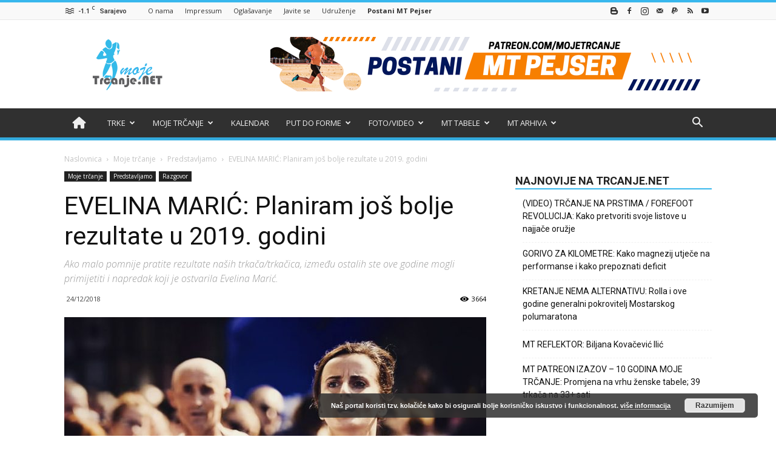

--- FILE ---
content_type: text/html; charset=UTF-8
request_url: https://trcanje.net/arhiva/18702
body_size: 34538
content:
<!doctype html >
<!--[if IE 8]>    <html class="ie8" lang="en"> <![endif]-->
<!--[if IE 9]>    <html class="ie9" lang="en"> <![endif]-->
<!--[if gt IE 8]><!--> <html lang="hr"
 xmlns:fb="http://ogp.me/ns/fb#"> <!--<![endif]-->
<head> 
    <title>EVELINA MARIĆ: Planiram još bolje rezultate u 2019. godini - Moje trčanje – trcanje.net</title>
    <meta charset="UTF-8" />
    <meta name="viewport" content="width=device-width, initial-scale=1.0">
    <link rel="pingback" href="https://trcanje.net/home/xmlrpc.php" />
    
<!-- [BEGIN] Metadata added via All-Meta-Tags plugin by Space X-Chimp ( https://www.spacexchimp.com ) -->
<meta name='article:publisher' content='https://www.facebook.com/mojetrcanje' />
<!-- [END] Metadata added via All-Meta-Tags plugin by Space X-Chimp ( https://www.spacexchimp.com ) -->

<script>var et_site_url='https://trcanje.net/home';var et_post_id='18702';function et_core_page_resource_fallback(a,b){"undefined"===typeof b&&(b=a.sheet.cssRules&&0===a.sheet.cssRules.length);b&&(a.onerror=null,a.onload=null,a.href?a.href=et_site_url+"/?et_core_page_resource="+a.id+et_post_id:a.src&&(a.src=et_site_url+"/?et_core_page_resource="+a.id+et_post_id))}
</script><style>
#wpadminbar #wp-admin-bar-wccp_free_top_button .ab-icon:before {
	content: "\f160";
	color: #02CA02;
	top: 3px;
}
#wpadminbar #wp-admin-bar-wccp_free_top_button .ab-icon {
	transform: rotate(45deg);
}
</style>
<meta property="og:image" content="https://trcanje.net/home/wp-content/uploads/2018/12/evelina.jpg" /><link rel="icon" type="image/png" href="https://trcanje.net/home/wp-content/uploads/2018/02/Untitled-5.fw_.png">
<!-- The SEO Framework by Sybre Waaijer -->
<meta name="robots" content="max-snippet:-1,max-image-preview:large,max-video-preview:-1" />
<link rel="canonical" href="https://trcanje.net/arhiva/18702" />
<meta name="description" content="Piše: Ersan Bijedić Sam pogled na našu tabelu prošle i ove godine ukazuje da je lični rekord na polumaratonu iz 2017. (1:39:09) ove godine popravila na 1:31:54…" />
<meta property="og:type" content="article" />
<meta property="og:locale" content="hr_HR" />
<meta property="og:site_name" content="Moje trčanje &#8211; trcanje.net" />
<meta property="og:title" content="EVELINA MARIĆ: Planiram još bolje rezultate u 2019. godini" />
<meta property="og:description" content="Piše: Ersan Bijedić Sam pogled na našu tabelu prošle i ove godine ukazuje da je lični rekord na polumaratonu iz 2017. (1:39:09) ove godine popravila na 1:31:54 (oba ova rezultata je istrčala u…" />
<meta property="og:url" content="https://trcanje.net/arhiva/18702" />
<meta property="og:image" content="https://trcanje.net/home/wp-content/uploads/2018/12/evelina.jpg" />
<meta property="og:image:width" content="803" />
<meta property="og:image:height" content="803" />
<meta property="article:published_time" content="2018-12-24T14:31:21+00:00" />
<meta property="article:modified_time" content="2025-02-25T19:14:56+00:00" />
<meta name="twitter:card" content="summary_large_image" />
<meta name="twitter:title" content="EVELINA MARIĆ: Planiram još bolje rezultate u 2019. godini" />
<meta name="twitter:description" content="Piše: Ersan Bijedić Sam pogled na našu tabelu prošle i ove godine ukazuje da je lični rekord na polumaratonu iz 2017. (1:39:09) ove godine popravila na 1:31:54 (oba ova rezultata je istrčala u…" />
<meta name="twitter:image" content="https://trcanje.net/home/wp-content/uploads/2018/12/evelina.jpg" />
<script type="application/ld+json">{"@context":"https://schema.org","@graph":[{"@type":"WebSite","@id":"https://trcanje.net/#/schema/WebSite","url":"https://trcanje.net/","name":"Moje trčanje – trcanje.net","description":"Stvarajmo zajedno veliku trkačku zajednicu!","inLanguage":"hr","potentialAction":{"@type":"SearchAction","target":{"@type":"EntryPoint","urlTemplate":"https://trcanje.net/search/{search_term_string}"},"query-input":"required name=search_term_string"},"publisher":{"@type":"Organization","@id":"https://trcanje.net/#/schema/Organization","name":"Moje trčanje – trcanje.net","url":"https://trcanje.net/","logo":{"@type":"ImageObject","url":"https://trcanje.net/home/wp-content/uploads/2016/02/cropped-noise.fw_.png","contentUrl":"https://trcanje.net/home/wp-content/uploads/2016/02/cropped-noise.fw_.png","width":512,"height":512}}},{"@type":"WebPage","@id":"https://trcanje.net/arhiva/18702","url":"https://trcanje.net/arhiva/18702","name":"EVELINA MARIĆ: Planiram još bolje rezultate u 2019. godini - Moje trčanje – trcanje.net","description":"Piše: Ersan Bijedić Sam pogled na našu tabelu prošle i ove godine ukazuje da je lični rekord na polumaratonu iz 2017. (1:39:09) ove godine popravila na 1:31:54…","inLanguage":"hr","isPartOf":{"@id":"https://trcanje.net/#/schema/WebSite"},"breadcrumb":{"@type":"BreadcrumbList","@id":"https://trcanje.net/#/schema/BreadcrumbList","itemListElement":[{"@type":"ListItem","position":1,"item":"https://trcanje.net/","name":"Moje trčanje – trcanje.net"},{"@type":"ListItem","position":2,"item":"https://trcanje.net/arhiva/category/bs-mojetrcanje","name":"Kategorija: Moje trčanje"},{"@type":"ListItem","position":3,"item":"https://trcanje.net/arhiva/category/bs-mojetrcanje/predstavljamo","name":"Kategorija: Predstavljamo"},{"@type":"ListItem","position":4,"name":"EVELINA MARIĆ: Planiram još bolje rezultate u 2019. godini"}]},"potentialAction":{"@type":"ReadAction","target":"https://trcanje.net/arhiva/18702"},"datePublished":"2018-12-24T14:31:21+00:00","dateModified":"2025-02-25T19:14:56+00:00","author":{"@type":"Person","@id":"https://trcanje.net/#/schema/Person/0c433c70ecfb9e2088a4e18f83371a85","name":"mojetrčanje","description":"Moje trčanje &ndash; trcanje.net je prvi bh. specijalizirani web portal o trčanju. Cilj nam je popularizacija i promoviranje trčanja, prije svega u Bosni i Hercegovini. Osobit naglasak stavljamo na promociju prirodnih ljepota i kulturno-povijesne ba&scaron;tine..."}}]}</script>
<!-- / The SEO Framework by Sybre Waaijer | 13.89ms meta | 4.05ms boot -->

<link rel='dns-prefetch' href='//maps.googleapis.com' />
<link rel='dns-prefetch' href='//meet.jit.si' />
<link rel='dns-prefetch' href='//fonts.googleapis.com' />
<link rel="alternate" type="application/rss+xml" title="Moje trčanje - trcanje.net &raquo; Kanal" href="https://trcanje.net/feed" />
<link rel="alternate" type="application/rss+xml" title="Moje trčanje - trcanje.net &raquo; Kanal komentara" href="https://trcanje.net/comments/feed" />
<link rel="alternate" title="oEmbed (JSON)" type="application/json+oembed" href="https://trcanje.net/wp-json/oembed/1.0/embed?url=https%3A%2F%2Ftrcanje.net%2Farhiva%2F18702" />
<link rel="alternate" title="oEmbed (XML)" type="text/xml+oembed" href="https://trcanje.net/wp-json/oembed/1.0/embed?url=https%3A%2F%2Ftrcanje.net%2Farhiva%2F18702&#038;format=xml" />
<style id='wp-img-auto-sizes-contain-inline-css' type='text/css'>
img:is([sizes=auto i],[sizes^="auto," i]){contain-intrinsic-size:3000px 1500px}
/*# sourceURL=wp-img-auto-sizes-contain-inline-css */
</style>
<style id='wp-emoji-styles-inline-css' type='text/css'>

	img.wp-smiley, img.emoji {
		display: inline !important;
		border: none !important;
		box-shadow: none !important;
		height: 1em !important;
		width: 1em !important;
		margin: 0 0.07em !important;
		vertical-align: -0.1em !important;
		background: none !important;
		padding: 0 !important;
	}
/*# sourceURL=wp-emoji-styles-inline-css */
</style>
<style id='wp-block-library-inline-css' type='text/css'>
:root{--wp-block-synced-color:#7a00df;--wp-block-synced-color--rgb:122,0,223;--wp-bound-block-color:var(--wp-block-synced-color);--wp-editor-canvas-background:#ddd;--wp-admin-theme-color:#007cba;--wp-admin-theme-color--rgb:0,124,186;--wp-admin-theme-color-darker-10:#006ba1;--wp-admin-theme-color-darker-10--rgb:0,107,160.5;--wp-admin-theme-color-darker-20:#005a87;--wp-admin-theme-color-darker-20--rgb:0,90,135;--wp-admin-border-width-focus:2px}@media (min-resolution:192dpi){:root{--wp-admin-border-width-focus:1.5px}}.wp-element-button{cursor:pointer}:root .has-very-light-gray-background-color{background-color:#eee}:root .has-very-dark-gray-background-color{background-color:#313131}:root .has-very-light-gray-color{color:#eee}:root .has-very-dark-gray-color{color:#313131}:root .has-vivid-green-cyan-to-vivid-cyan-blue-gradient-background{background:linear-gradient(135deg,#00d084,#0693e3)}:root .has-purple-crush-gradient-background{background:linear-gradient(135deg,#34e2e4,#4721fb 50%,#ab1dfe)}:root .has-hazy-dawn-gradient-background{background:linear-gradient(135deg,#faaca8,#dad0ec)}:root .has-subdued-olive-gradient-background{background:linear-gradient(135deg,#fafae1,#67a671)}:root .has-atomic-cream-gradient-background{background:linear-gradient(135deg,#fdd79a,#004a59)}:root .has-nightshade-gradient-background{background:linear-gradient(135deg,#330968,#31cdcf)}:root .has-midnight-gradient-background{background:linear-gradient(135deg,#020381,#2874fc)}:root{--wp--preset--font-size--normal:16px;--wp--preset--font-size--huge:42px}.has-regular-font-size{font-size:1em}.has-larger-font-size{font-size:2.625em}.has-normal-font-size{font-size:var(--wp--preset--font-size--normal)}.has-huge-font-size{font-size:var(--wp--preset--font-size--huge)}.has-text-align-center{text-align:center}.has-text-align-left{text-align:left}.has-text-align-right{text-align:right}.has-fit-text{white-space:nowrap!important}#end-resizable-editor-section{display:none}.aligncenter{clear:both}.items-justified-left{justify-content:flex-start}.items-justified-center{justify-content:center}.items-justified-right{justify-content:flex-end}.items-justified-space-between{justify-content:space-between}.screen-reader-text{border:0;clip-path:inset(50%);height:1px;margin:-1px;overflow:hidden;padding:0;position:absolute;width:1px;word-wrap:normal!important}.screen-reader-text:focus{background-color:#ddd;clip-path:none;color:#444;display:block;font-size:1em;height:auto;left:5px;line-height:normal;padding:15px 23px 14px;text-decoration:none;top:5px;width:auto;z-index:100000}html :where(.has-border-color){border-style:solid}html :where([style*=border-top-color]){border-top-style:solid}html :where([style*=border-right-color]){border-right-style:solid}html :where([style*=border-bottom-color]){border-bottom-style:solid}html :where([style*=border-left-color]){border-left-style:solid}html :where([style*=border-width]){border-style:solid}html :where([style*=border-top-width]){border-top-style:solid}html :where([style*=border-right-width]){border-right-style:solid}html :where([style*=border-bottom-width]){border-bottom-style:solid}html :where([style*=border-left-width]){border-left-style:solid}html :where(img[class*=wp-image-]){height:auto;max-width:100%}:where(figure){margin:0 0 1em}html :where(.is-position-sticky){--wp-admin--admin-bar--position-offset:var(--wp-admin--admin-bar--height,0px)}@media screen and (max-width:600px){html :where(.is-position-sticky){--wp-admin--admin-bar--position-offset:0px}}

/*# sourceURL=wp-block-library-inline-css */
</style><style id='global-styles-inline-css' type='text/css'>
:root{--wp--preset--aspect-ratio--square: 1;--wp--preset--aspect-ratio--4-3: 4/3;--wp--preset--aspect-ratio--3-4: 3/4;--wp--preset--aspect-ratio--3-2: 3/2;--wp--preset--aspect-ratio--2-3: 2/3;--wp--preset--aspect-ratio--16-9: 16/9;--wp--preset--aspect-ratio--9-16: 9/16;--wp--preset--color--black: #000000;--wp--preset--color--cyan-bluish-gray: #abb8c3;--wp--preset--color--white: #ffffff;--wp--preset--color--pale-pink: #f78da7;--wp--preset--color--vivid-red: #cf2e2e;--wp--preset--color--luminous-vivid-orange: #ff6900;--wp--preset--color--luminous-vivid-amber: #fcb900;--wp--preset--color--light-green-cyan: #7bdcb5;--wp--preset--color--vivid-green-cyan: #00d084;--wp--preset--color--pale-cyan-blue: #8ed1fc;--wp--preset--color--vivid-cyan-blue: #0693e3;--wp--preset--color--vivid-purple: #9b51e0;--wp--preset--gradient--vivid-cyan-blue-to-vivid-purple: linear-gradient(135deg,rgb(6,147,227) 0%,rgb(155,81,224) 100%);--wp--preset--gradient--light-green-cyan-to-vivid-green-cyan: linear-gradient(135deg,rgb(122,220,180) 0%,rgb(0,208,130) 100%);--wp--preset--gradient--luminous-vivid-amber-to-luminous-vivid-orange: linear-gradient(135deg,rgb(252,185,0) 0%,rgb(255,105,0) 100%);--wp--preset--gradient--luminous-vivid-orange-to-vivid-red: linear-gradient(135deg,rgb(255,105,0) 0%,rgb(207,46,46) 100%);--wp--preset--gradient--very-light-gray-to-cyan-bluish-gray: linear-gradient(135deg,rgb(238,238,238) 0%,rgb(169,184,195) 100%);--wp--preset--gradient--cool-to-warm-spectrum: linear-gradient(135deg,rgb(74,234,220) 0%,rgb(151,120,209) 20%,rgb(207,42,186) 40%,rgb(238,44,130) 60%,rgb(251,105,98) 80%,rgb(254,248,76) 100%);--wp--preset--gradient--blush-light-purple: linear-gradient(135deg,rgb(255,206,236) 0%,rgb(152,150,240) 100%);--wp--preset--gradient--blush-bordeaux: linear-gradient(135deg,rgb(254,205,165) 0%,rgb(254,45,45) 50%,rgb(107,0,62) 100%);--wp--preset--gradient--luminous-dusk: linear-gradient(135deg,rgb(255,203,112) 0%,rgb(199,81,192) 50%,rgb(65,88,208) 100%);--wp--preset--gradient--pale-ocean: linear-gradient(135deg,rgb(255,245,203) 0%,rgb(182,227,212) 50%,rgb(51,167,181) 100%);--wp--preset--gradient--electric-grass: linear-gradient(135deg,rgb(202,248,128) 0%,rgb(113,206,126) 100%);--wp--preset--gradient--midnight: linear-gradient(135deg,rgb(2,3,129) 0%,rgb(40,116,252) 100%);--wp--preset--font-size--small: 13px;--wp--preset--font-size--medium: 20px;--wp--preset--font-size--large: 36px;--wp--preset--font-size--x-large: 42px;--wp--preset--spacing--20: 0.44rem;--wp--preset--spacing--30: 0.67rem;--wp--preset--spacing--40: 1rem;--wp--preset--spacing--50: 1.5rem;--wp--preset--spacing--60: 2.25rem;--wp--preset--spacing--70: 3.38rem;--wp--preset--spacing--80: 5.06rem;--wp--preset--shadow--natural: 6px 6px 9px rgba(0, 0, 0, 0.2);--wp--preset--shadow--deep: 12px 12px 50px rgba(0, 0, 0, 0.4);--wp--preset--shadow--sharp: 6px 6px 0px rgba(0, 0, 0, 0.2);--wp--preset--shadow--outlined: 6px 6px 0px -3px rgb(255, 255, 255), 6px 6px rgb(0, 0, 0);--wp--preset--shadow--crisp: 6px 6px 0px rgb(0, 0, 0);}:where(.is-layout-flex){gap: 0.5em;}:where(.is-layout-grid){gap: 0.5em;}body .is-layout-flex{display: flex;}.is-layout-flex{flex-wrap: wrap;align-items: center;}.is-layout-flex > :is(*, div){margin: 0;}body .is-layout-grid{display: grid;}.is-layout-grid > :is(*, div){margin: 0;}:where(.wp-block-columns.is-layout-flex){gap: 2em;}:where(.wp-block-columns.is-layout-grid){gap: 2em;}:where(.wp-block-post-template.is-layout-flex){gap: 1.25em;}:where(.wp-block-post-template.is-layout-grid){gap: 1.25em;}.has-black-color{color: var(--wp--preset--color--black) !important;}.has-cyan-bluish-gray-color{color: var(--wp--preset--color--cyan-bluish-gray) !important;}.has-white-color{color: var(--wp--preset--color--white) !important;}.has-pale-pink-color{color: var(--wp--preset--color--pale-pink) !important;}.has-vivid-red-color{color: var(--wp--preset--color--vivid-red) !important;}.has-luminous-vivid-orange-color{color: var(--wp--preset--color--luminous-vivid-orange) !important;}.has-luminous-vivid-amber-color{color: var(--wp--preset--color--luminous-vivid-amber) !important;}.has-light-green-cyan-color{color: var(--wp--preset--color--light-green-cyan) !important;}.has-vivid-green-cyan-color{color: var(--wp--preset--color--vivid-green-cyan) !important;}.has-pale-cyan-blue-color{color: var(--wp--preset--color--pale-cyan-blue) !important;}.has-vivid-cyan-blue-color{color: var(--wp--preset--color--vivid-cyan-blue) !important;}.has-vivid-purple-color{color: var(--wp--preset--color--vivid-purple) !important;}.has-black-background-color{background-color: var(--wp--preset--color--black) !important;}.has-cyan-bluish-gray-background-color{background-color: var(--wp--preset--color--cyan-bluish-gray) !important;}.has-white-background-color{background-color: var(--wp--preset--color--white) !important;}.has-pale-pink-background-color{background-color: var(--wp--preset--color--pale-pink) !important;}.has-vivid-red-background-color{background-color: var(--wp--preset--color--vivid-red) !important;}.has-luminous-vivid-orange-background-color{background-color: var(--wp--preset--color--luminous-vivid-orange) !important;}.has-luminous-vivid-amber-background-color{background-color: var(--wp--preset--color--luminous-vivid-amber) !important;}.has-light-green-cyan-background-color{background-color: var(--wp--preset--color--light-green-cyan) !important;}.has-vivid-green-cyan-background-color{background-color: var(--wp--preset--color--vivid-green-cyan) !important;}.has-pale-cyan-blue-background-color{background-color: var(--wp--preset--color--pale-cyan-blue) !important;}.has-vivid-cyan-blue-background-color{background-color: var(--wp--preset--color--vivid-cyan-blue) !important;}.has-vivid-purple-background-color{background-color: var(--wp--preset--color--vivid-purple) !important;}.has-black-border-color{border-color: var(--wp--preset--color--black) !important;}.has-cyan-bluish-gray-border-color{border-color: var(--wp--preset--color--cyan-bluish-gray) !important;}.has-white-border-color{border-color: var(--wp--preset--color--white) !important;}.has-pale-pink-border-color{border-color: var(--wp--preset--color--pale-pink) !important;}.has-vivid-red-border-color{border-color: var(--wp--preset--color--vivid-red) !important;}.has-luminous-vivid-orange-border-color{border-color: var(--wp--preset--color--luminous-vivid-orange) !important;}.has-luminous-vivid-amber-border-color{border-color: var(--wp--preset--color--luminous-vivid-amber) !important;}.has-light-green-cyan-border-color{border-color: var(--wp--preset--color--light-green-cyan) !important;}.has-vivid-green-cyan-border-color{border-color: var(--wp--preset--color--vivid-green-cyan) !important;}.has-pale-cyan-blue-border-color{border-color: var(--wp--preset--color--pale-cyan-blue) !important;}.has-vivid-cyan-blue-border-color{border-color: var(--wp--preset--color--vivid-cyan-blue) !important;}.has-vivid-purple-border-color{border-color: var(--wp--preset--color--vivid-purple) !important;}.has-vivid-cyan-blue-to-vivid-purple-gradient-background{background: var(--wp--preset--gradient--vivid-cyan-blue-to-vivid-purple) !important;}.has-light-green-cyan-to-vivid-green-cyan-gradient-background{background: var(--wp--preset--gradient--light-green-cyan-to-vivid-green-cyan) !important;}.has-luminous-vivid-amber-to-luminous-vivid-orange-gradient-background{background: var(--wp--preset--gradient--luminous-vivid-amber-to-luminous-vivid-orange) !important;}.has-luminous-vivid-orange-to-vivid-red-gradient-background{background: var(--wp--preset--gradient--luminous-vivid-orange-to-vivid-red) !important;}.has-very-light-gray-to-cyan-bluish-gray-gradient-background{background: var(--wp--preset--gradient--very-light-gray-to-cyan-bluish-gray) !important;}.has-cool-to-warm-spectrum-gradient-background{background: var(--wp--preset--gradient--cool-to-warm-spectrum) !important;}.has-blush-light-purple-gradient-background{background: var(--wp--preset--gradient--blush-light-purple) !important;}.has-blush-bordeaux-gradient-background{background: var(--wp--preset--gradient--blush-bordeaux) !important;}.has-luminous-dusk-gradient-background{background: var(--wp--preset--gradient--luminous-dusk) !important;}.has-pale-ocean-gradient-background{background: var(--wp--preset--gradient--pale-ocean) !important;}.has-electric-grass-gradient-background{background: var(--wp--preset--gradient--electric-grass) !important;}.has-midnight-gradient-background{background: var(--wp--preset--gradient--midnight) !important;}.has-small-font-size{font-size: var(--wp--preset--font-size--small) !important;}.has-medium-font-size{font-size: var(--wp--preset--font-size--medium) !important;}.has-large-font-size{font-size: var(--wp--preset--font-size--large) !important;}.has-x-large-font-size{font-size: var(--wp--preset--font-size--x-large) !important;}
/*# sourceURL=global-styles-inline-css */
</style>

<style id='classic-theme-styles-inline-css' type='text/css'>
/*! This file is auto-generated */
.wp-block-button__link{color:#fff;background-color:#32373c;border-radius:9999px;box-shadow:none;text-decoration:none;padding:calc(.667em + 2px) calc(1.333em + 2px);font-size:1.125em}.wp-block-file__button{background:#32373c;color:#fff;text-decoration:none}
/*# sourceURL=/wp-includes/css/classic-themes.min.css */
</style>
<link rel='stylesheet' id='ajaxd-styles-css' href='https://trcanje.net/home/wp-content/plugins/ajax-dropdowns//assets/css/ajaxd.css?ver=0.9.8' type='text/css' media='all' />
<link rel='stylesheet' id='patreon-wordpress-css-css' href='https://trcanje.net/home/wp-content/plugins/patreon-connect/assets/css/app.css?ver=0bc4801fa39de8a62b9a0ffc86506050' type='text/css' media='all' />
<link rel='stylesheet' id='wonderplugin-slider-css-css' href='https://trcanje.net/home/wp-content/plugins/wonderplugin-slider-lite/engine/wonderpluginsliderengine.css?ver=14.5' type='text/css' media='all' />
<link rel='stylesheet' id='wpemfb-lightbox-css' href='https://trcanje.net/home/wp-content/plugins/wp-embed-facebook/templates/lightbox/css/lightbox.css?ver=3.1.2' type='text/css' media='all' />
<link rel='stylesheet' id='wp-polls-css' href='https://trcanje.net/home/wp-content/plugins/wp-polls/polls-css.css?ver=2.77.3' type='text/css' media='all' />
<style id='wp-polls-inline-css' type='text/css'>
.wp-polls .pollbar {
	margin: 1px;
	font-size: 8px;
	line-height: 10px;
	height: 10px;
	background: #38B7EE;
	border: 1px solid #242415;
}

/*# sourceURL=wp-polls-inline-css */
</style>
<link rel='stylesheet' id='et_monarch-css-css' href='https://trcanje.net/home/wp-content/plugins/monarch/css/style.css?ver=1.4.13' type='text/css' media='all' />
<link rel='stylesheet' id='et-gf-open-sans-css' href='https://fonts.googleapis.com/css?family=Open+Sans:400,700' type='text/css' media='all' />
<link rel='stylesheet' id='google-fonts-style-css' href='https://fonts.googleapis.com/css?family=Open+Sans%3A300italic%2C400%2C400italic%2C600%2C600italic%2C700%7CRoboto%3A300%2C400%2C400italic%2C500%2C500italic%2C700%2C900&#038;ver=8.5' type='text/css' media='all' />
<link rel='stylesheet' id='evcal_google_fonts-css' href='https://fonts.googleapis.com/css?family=Noto+Sans%3A400%2C400italic%2C700%7CMontserrat%3A700%2C800%2C900&#038;subset=latin%2Clatin-ext&#038;ver=4.5.3' type='text/css' media='all' />
<link rel='stylesheet' id='evcal_cal_default-css' href='//trcanje.net/home/wp-content/plugins/eventON/assets/css/eventon_styles.css?ver=4.5.3' type='text/css' media='all' />
<link rel='stylesheet' id='evo_font_icons-css' href='//trcanje.net/home/wp-content/plugins/eventON/assets/fonts/all.css?ver=4.5.3' type='text/css' media='all' />
<link rel='stylesheet' id='eventon_dynamic_styles-css' href='//trcanje.net/home/wp-content/plugins/eventON/assets/css/eventon_dynamic_styles.css?ver=4.5.3' type='text/css' media='all' />
<link rel='stylesheet' id='tablepress-default-css' href='https://trcanje.net/home/wp-content/plugins/tablepress/css/build/default.css?ver=3.2.6' type='text/css' media='all' />
<link rel='stylesheet' id='__EPYT__style-css' href='https://trcanje.net/home/wp-content/plugins/youtube-embed-plus/styles/ytprefs.min.css?ver=14.2.4' type='text/css' media='all' />
<style id='__EPYT__style-inline-css' type='text/css'>

                .epyt-gallery-thumb {
                        width: 20%;
                }
                
/*# sourceURL=__EPYT__style-inline-css */
</style>
<link rel='stylesheet' id='js_composer_front-css' href='https://trcanje.net/home/wp-content/plugins/js_composer/assets/css/js_composer.min.css?ver=5.4.5' type='text/css' media='all' />
<link rel='stylesheet' id='td-theme-css' href='https://trcanje.net/home/wp-content/themes/Newspaper/style.css?ver=8.5' type='text/css' media='all' />
<link rel='stylesheet' id='td-theme-demo-style-css' href='https://trcanje.net/home/wp-content/themes/Newspaper/includes/demos/magazine/demo_style.css?ver=8.5' type='text/css' media='all' />
<script type="text/javascript" src="https://trcanje.net/home/wp-includes/js/jquery/jquery.min.js?ver=3.7.1" id="jquery-core-js"></script>
<script type="text/javascript" src="https://trcanje.net/home/wp-includes/js/jquery/jquery-migrate.min.js?ver=3.4.1" id="jquery-migrate-js"></script>
<script type="text/javascript" id="wpemfb-lightbox-js-extra">
/* <![CDATA[ */
var WEF_LB = {"showImageNumberLabel":"false"};
//# sourceURL=wpemfb-lightbox-js-extra
/* ]]> */
</script>
<script type="text/javascript" src="https://trcanje.net/home/wp-content/plugins/wp-embed-facebook/templates/lightbox/js/lightbox.min.js?ver=3.1.2" id="wpemfb-lightbox-js"></script>
<script type="text/javascript" id="wpemfb-fbjs-js-extra">
/* <![CDATA[ */
var WEF = {"local":"bs_BA","version":"v2.9","fb_id":"366403327236118","comments_nonce":"1a139e2944"};
//# sourceURL=wpemfb-fbjs-js-extra
/* ]]> */
</script>
<script type="text/javascript" src="https://trcanje.net/home/wp-content/plugins/wp-embed-facebook/inc/js/fb.min.js?ver=3.1.2" id="wpemfb-fbjs-js"></script>
<script type="text/javascript" src="https://trcanje.net/home/wp-content/plugins/monarch/core/admin/js/es6-promise.auto.min.js?ver=0bc4801fa39de8a62b9a0ffc86506050" id="es6-promise-js"></script>
<script type="text/javascript" id="et-core-api-spam-recaptcha-js-extra">
/* <![CDATA[ */
var et_core_api_spam_recaptcha = {"site_key":"","page_action":{"action":"18702"}};
//# sourceURL=et-core-api-spam-recaptcha-js-extra
/* ]]> */
</script>
<script type="text/javascript" src="https://trcanje.net/home/wp-content/plugins/monarch/core/admin/js/recaptcha.js?ver=0bc4801fa39de8a62b9a0ffc86506050" id="et-core-api-spam-recaptcha-js"></script>
<script type="text/javascript" id="evo-inlinescripts-header-js-after">
/* <![CDATA[ */
jQuery(document).ready(function($){});
//# sourceURL=evo-inlinescripts-header-js-after
/* ]]> */
</script>
<script type="text/javascript" id="__ytprefs__-js-extra">
/* <![CDATA[ */
var _EPYT_ = {"ajaxurl":"https://trcanje.net/home/wp-admin/admin-ajax.php","security":"742592c0af","gallery_scrolloffset":"20","eppathtoscripts":"https://trcanje.net/home/wp-content/plugins/youtube-embed-plus/scripts/","eppath":"https://trcanje.net/home/wp-content/plugins/youtube-embed-plus/","epresponsiveselector":"[\"iframe.__youtube_prefs_widget__\"]","epdovol":"1","version":"14.2.4","evselector":"iframe.__youtube_prefs__[src], iframe[src*=\"youtube.com/embed/\"], iframe[src*=\"youtube-nocookie.com/embed/\"]","ajax_compat":"","maxres_facade":"eager","ytapi_load":"light","pause_others":"","stopMobileBuffer":"1","facade_mode":"","not_live_on_channel":""};
//# sourceURL=__ytprefs__-js-extra
/* ]]> */
</script>
<script type="text/javascript" src="https://trcanje.net/home/wp-content/plugins/youtube-embed-plus/scripts/ytprefs.min.js?ver=14.2.4" id="__ytprefs__-js"></script>
<link rel="https://api.w.org/" href="https://trcanje.net/wp-json/" /><link rel="alternate" title="JSON" type="application/json" href="https://trcanje.net/wp-json/wp/v2/posts/18702" /><link rel="EditURI" type="application/rsd+xml" title="RSD" href="https://trcanje.net/home/xmlrpc.php?rsd" />

<!-- This site is using AdRotate v5.14 to display their advertisements - https://ajdg.solutions/ -->
<!-- AdRotate CSS -->
<style type="text/css" media="screen">
	.g { margin:0px; padding:0px; overflow:hidden; line-height:1; zoom:1; }
	.g img { height:auto; }
	.g-col { position:relative; float:left; }
	.g-col:first-child { margin-left: 0; }
	.g-col:last-child { margin-right: 0; }
	.g-1 { margin:0px;  width:100%; max-width:728px; height:100%; max-height:90px; }
	.g-2 { min-width:0px; max-width:225px; }
	.b-2 { margin:0px 0px 0px 0px; }
	.g-8 { margin:0px;  width:100%; max-width:728px; height:100%; max-height:180px; }
	@media only screen and (max-width: 480px) {
		.g-col, .g-dyn, .g-single { width:100%; margin-left:0; margin-right:0; }
	}
</style>
<!-- /AdRotate CSS -->

<meta property="fb:app_id" content="845051165677514"/><meta property="fb:admins" content="10205834795017116,10152878416858970"/><script type='text/javascript' data-cfasync='false'>var _mmunch = {'front': false, 'page': false, 'post': false, 'category': false, 'author': false, 'search': false, 'attachment': false, 'tag': false};_mmunch['post'] = true; _mmunch['postData'] = {"ID":18702,"post_name":"evelina-maric-planiram-jos-bolje-rezultate-u-2019-godini","post_title":"EVELINA MARI\u0106: Planiram jo\u0161 bolje rezultate u 2019. godini","post_type":"post","post_author":"3","post_status":"publish"}; _mmunch['postCategories'] = [{"term_id":96,"name":"Predstavljamo","slug":"predstavljamo","term_group":0,"term_taxonomy_id":96,"taxonomy":"category","description":"","parent":252,"count":116,"filter":"raw","cat_ID":96,"category_count":116,"category_description":"","cat_name":"Predstavljamo","category_nicename":"predstavljamo","category_parent":252},{"term_id":201,"name":"Razgovor","slug":"razgovor","term_group":0,"term_taxonomy_id":201,"taxonomy":"category","description":"","parent":252,"count":252,"filter":"raw","cat_ID":201,"category_count":252,"category_description":"","cat_name":"Razgovor","category_nicename":"razgovor","category_parent":252}]; _mmunch['postTags'] = false; _mmunch['postAuthor'] = {"name":"","ID":""};</script><script data-cfasync="false" src="//a.mailmunch.co/app/v1/site.js" id="mailmunch-script" data-plugin="mc_mm" data-mailmunch-site-id="1085684" async></script><style>@font-face {
            font-family: 'Libre Franklin Extra Bold';
            src: url('https://trcanje.net/home/wp-content/plugins/patreon-connect/assets/fonts/librefranklin-extrabold-webfont.woff2') format('woff2'),
                 url('https://trcanje.net/home/wp-content/plugins/patreon-connect/assets/fonts/librefranklin-extrabold-webfont.woff') format('woff');
            font-weight: bold;
            }</style><script id="wpcp_disable_selection" type="text/javascript">
var image_save_msg='You are not allowed to save images!';
	var no_menu_msg='Context Menu disabled!';
	var smessage = "Sadržaj je zaštićen!";

function disableEnterKey(e)
{
	var elemtype = e.target.tagName;
	
	elemtype = elemtype.toUpperCase();
	
	if (elemtype == "TEXT" || elemtype == "TEXTAREA" || elemtype == "INPUT" || elemtype == "PASSWORD" || elemtype == "SELECT" || elemtype == "OPTION" || elemtype == "EMBED")
	{
		elemtype = 'TEXT';
	}
	
	if (e.ctrlKey){
     var key;
     if(window.event)
          key = window.event.keyCode;     //IE
     else
          key = e.which;     //firefox (97)
    //if (key != 17) alert(key);
     if (elemtype!= 'TEXT' && (key == 97 || key == 65 || key == 67 || key == 99 || key == 88 || key == 120 || key == 26 || key == 85  || key == 86 || key == 83 || key == 43 || key == 73))
     {
		if(wccp_free_iscontenteditable(e)) return true;
		show_wpcp_message('You are not allowed to copy content or view source');
		return false;
     }else
     	return true;
     }
}


/*For contenteditable tags*/
function wccp_free_iscontenteditable(e)
{
	var e = e || window.event; // also there is no e.target property in IE. instead IE uses window.event.srcElement
  	
	var target = e.target || e.srcElement;

	var elemtype = e.target.nodeName;
	
	elemtype = elemtype.toUpperCase();
	
	var iscontenteditable = "false";
		
	if(typeof target.getAttribute!="undefined" ) iscontenteditable = target.getAttribute("contenteditable"); // Return true or false as string
	
	var iscontenteditable2 = false;
	
	if(typeof target.isContentEditable!="undefined" ) iscontenteditable2 = target.isContentEditable; // Return true or false as boolean

	if(target.parentElement.isContentEditable) iscontenteditable2 = true;
	
	if (iscontenteditable == "true" || iscontenteditable2 == true)
	{
		if(typeof target.style!="undefined" ) target.style.cursor = "text";
		
		return true;
	}
}

////////////////////////////////////
function disable_copy(e)
{	
	var e = e || window.event; // also there is no e.target property in IE. instead IE uses window.event.srcElement
	
	var elemtype = e.target.tagName;
	
	elemtype = elemtype.toUpperCase();
	
	if (elemtype == "TEXT" || elemtype == "TEXTAREA" || elemtype == "INPUT" || elemtype == "PASSWORD" || elemtype == "SELECT" || elemtype == "OPTION" || elemtype == "EMBED")
	{
		elemtype = 'TEXT';
	}
	
	if(wccp_free_iscontenteditable(e)) return true;
	
	var isSafari = /Safari/.test(navigator.userAgent) && /Apple Computer/.test(navigator.vendor);
	
	var checker_IMG = '';
	if (elemtype == "IMG" && checker_IMG == 'checked' && e.detail >= 2) {show_wpcp_message(alertMsg_IMG);return false;}
	if (elemtype != "TEXT")
	{
		if (smessage !== "" && e.detail == 2)
			show_wpcp_message(smessage);
		
		if (isSafari)
			return true;
		else
			return false;
	}	
}

//////////////////////////////////////////
function disable_copy_ie()
{
	var e = e || window.event;
	var elemtype = window.event.srcElement.nodeName;
	elemtype = elemtype.toUpperCase();
	if(wccp_free_iscontenteditable(e)) return true;
	if (elemtype == "IMG") {show_wpcp_message(alertMsg_IMG);return false;}
	if (elemtype != "TEXT" && elemtype != "TEXTAREA" && elemtype != "INPUT" && elemtype != "PASSWORD" && elemtype != "SELECT" && elemtype != "OPTION" && elemtype != "EMBED")
	{
		return false;
	}
}	
function reEnable()
{
	return true;
}
document.onkeydown = disableEnterKey;
document.onselectstart = disable_copy_ie;
if(navigator.userAgent.indexOf('MSIE')==-1)
{
	document.onmousedown = disable_copy;
	document.onclick = reEnable;
}
function disableSelection(target)
{
    //For IE This code will work
    if (typeof target.onselectstart!="undefined")
    target.onselectstart = disable_copy_ie;
    
    //For Firefox This code will work
    else if (typeof target.style.MozUserSelect!="undefined")
    {target.style.MozUserSelect="none";}
    
    //All other  (ie: Opera) This code will work
    else
    target.onmousedown=function(){return false}
    target.style.cursor = "default";
}
//Calling the JS function directly just after body load
window.onload = function(){disableSelection(document.body);};

//////////////////special for safari Start////////////////
var onlongtouch;
var timer;
var touchduration = 1000; //length of time we want the user to touch before we do something

var elemtype = "";
function touchstart(e) {
	var e = e || window.event;
  // also there is no e.target property in IE.
  // instead IE uses window.event.srcElement
  	var target = e.target || e.srcElement;
	
	elemtype = window.event.srcElement.nodeName;
	
	elemtype = elemtype.toUpperCase();
	
	if(!wccp_pro_is_passive()) e.preventDefault();
	if (!timer) {
		timer = setTimeout(onlongtouch, touchduration);
	}
}

function touchend() {
    //stops short touches from firing the event
    if (timer) {
        clearTimeout(timer);
        timer = null;
    }
	onlongtouch();
}

onlongtouch = function(e) { //this will clear the current selection if anything selected
	
	if (elemtype != "TEXT" && elemtype != "TEXTAREA" && elemtype != "INPUT" && elemtype != "PASSWORD" && elemtype != "SELECT" && elemtype != "EMBED" && elemtype != "OPTION")	
	{
		if (window.getSelection) {
			if (window.getSelection().empty) {  // Chrome
			window.getSelection().empty();
			} else if (window.getSelection().removeAllRanges) {  // Firefox
			window.getSelection().removeAllRanges();
			}
		} else if (document.selection) {  // IE?
			document.selection.empty();
		}
		return false;
	}
};

document.addEventListener("DOMContentLoaded", function(event) { 
    window.addEventListener("touchstart", touchstart, false);
    window.addEventListener("touchend", touchend, false);
});

function wccp_pro_is_passive() {

  var cold = false,
  hike = function() {};

  try {
	  const object1 = {};
  var aid = Object.defineProperty(object1, 'passive', {
  get() {cold = true}
  });
  window.addEventListener('test', hike, aid);
  window.removeEventListener('test', hike, aid);
  } catch (e) {}

  return cold;
}
/*special for safari End*/
</script>
<script id="wpcp_disable_Right_Click" type="text/javascript">
document.ondragstart = function() { return false;}
	function nocontext(e) {
	   return false;
	}
	document.oncontextmenu = nocontext;
</script>
<style type="text/css" id="et-social-custom-css">
				 
			</style><!--[if lt IE 9]><script src="https://html5shim.googlecode.com/svn/trunk/html5.js"></script><![endif]-->
    

<!-- EventON Version -->
<meta name="generator" content="EventON 4.5.3" />

<meta name="generator" content="Powered by WPBakery Page Builder - drag and drop page builder for WordPress."/>
<!--[if lte IE 9]><link rel="stylesheet" type="text/css" href="https://trcanje.net/home/wp-content/plugins/js_composer/assets/css/vc_lte_ie9.min.css" media="screen"><![endif]-->
<!-- JS generated by theme -->

<script>
    
    

	    var tdBlocksArray = []; //here we store all the items for the current page

	    //td_block class - each ajax block uses a object of this class for requests
	    function tdBlock() {
		    this.id = '';
		    this.block_type = 1; //block type id (1-234 etc)
		    this.atts = '';
		    this.td_column_number = '';
		    this.td_current_page = 1; //
		    this.post_count = 0; //from wp
		    this.found_posts = 0; //from wp
		    this.max_num_pages = 0; //from wp
		    this.td_filter_value = ''; //current live filter value
		    this.is_ajax_running = false;
		    this.td_user_action = ''; // load more or infinite loader (used by the animation)
		    this.header_color = '';
		    this.ajax_pagination_infinite_stop = ''; //show load more at page x
	    }


        // td_js_generator - mini detector
        (function(){
            var htmlTag = document.getElementsByTagName("html")[0];

	        if ( navigator.userAgent.indexOf("MSIE 10.0") > -1 ) {
                htmlTag.className += ' ie10';
            }

            if ( !!navigator.userAgent.match(/Trident.*rv\:11\./) ) {
                htmlTag.className += ' ie11';
            }

	        if ( navigator.userAgent.indexOf("Edge") > -1 ) {
                htmlTag.className += ' ieEdge';
            }

            if ( /(iPad|iPhone|iPod)/g.test(navigator.userAgent) ) {
                htmlTag.className += ' td-md-is-ios';
            }

            var user_agent = navigator.userAgent.toLowerCase();
            if ( user_agent.indexOf("android") > -1 ) {
                htmlTag.className += ' td-md-is-android';
            }

            if ( -1 !== navigator.userAgent.indexOf('Mac OS X')  ) {
                htmlTag.className += ' td-md-is-os-x';
            }

            if ( /chrom(e|ium)/.test(navigator.userAgent.toLowerCase()) ) {
               htmlTag.className += ' td-md-is-chrome';
            }

            if ( -1 !== navigator.userAgent.indexOf('Firefox') ) {
                htmlTag.className += ' td-md-is-firefox';
            }

            if ( -1 !== navigator.userAgent.indexOf('Safari') && -1 === navigator.userAgent.indexOf('Chrome') ) {
                htmlTag.className += ' td-md-is-safari';
            }

            if( -1 !== navigator.userAgent.indexOf('IEMobile') ){
                htmlTag.className += ' td-md-is-iemobile';
            }

        })();




        var tdLocalCache = {};

        ( function () {
            "use strict";

            tdLocalCache = {
                data: {},
                remove: function (resource_id) {
                    delete tdLocalCache.data[resource_id];
                },
                exist: function (resource_id) {
                    return tdLocalCache.data.hasOwnProperty(resource_id) && tdLocalCache.data[resource_id] !== null;
                },
                get: function (resource_id) {
                    return tdLocalCache.data[resource_id];
                },
                set: function (resource_id, cachedData) {
                    tdLocalCache.remove(resource_id);
                    tdLocalCache.data[resource_id] = cachedData;
                }
            };
        })();

    
    
var td_viewport_interval_list=[{"limitBottom":767,"sidebarWidth":228},{"limitBottom":1018,"sidebarWidth":300},{"limitBottom":1140,"sidebarWidth":324}];
var td_animation_stack_effect="type0";
var tds_animation_stack=true;
var td_animation_stack_specific_selectors=".entry-thumb, img";
var td_animation_stack_general_selectors=".td-animation-stack img, .td-animation-stack .entry-thumb, .post img";
var tds_general_modal_image="yes";
var td_ajax_url="https:\/\/trcanje.net\/home\/wp-admin\/admin-ajax.php?td_theme_name=Newspaper&v=8.5";
var td_get_template_directory_uri="https:\/\/trcanje.net\/home\/wp-content\/themes\/Newspaper";
var tds_snap_menu="smart_snap_always";
var tds_logo_on_sticky="show";
var tds_header_style="";
var td_please_wait="Molimo pri\u010dekajte ...";
var td_email_user_pass_incorrect="Korisnik ili lozinka neto\u010dna!";
var td_email_user_incorrect="E-mail ili korisni\u010dko ime neto\u010dni!";
var td_email_incorrect="Neispravan e-mail !";
var tds_more_articles_on_post_enable="";
var tds_more_articles_on_post_time_to_wait="";
var tds_more_articles_on_post_pages_distance_from_top=0;
var tds_theme_color_site_wide="#38b7ed";
var tds_smart_sidebar="enabled";
var tdThemeName="Newspaper";
var td_magnific_popup_translation_tPrev="Prethodno";
var td_magnific_popup_translation_tNext="Sljede\u0107i (desnu strelicu)";
var td_magnific_popup_translation_tCounter="%curr% od %total%";
var td_magnific_popup_translation_ajax_tError="Sadr\u017eaj iz %url% nije mogao biti u\u010ditan.";
var td_magnific_popup_translation_image_tError="Slika #%curr% nije mogao biti u\u010ditan.";
var tdDateNamesI18n={"month_names":["sije\u010danj","velja\u010da","o\u017eujak","travanj","svibanj","lipanj","srpanj","kolovoz","rujan","listopad","studeni","prosinac"],"month_names_short":["sij","velj","o\u017eu","tra","svi","lip","srp","kol","ruj","lis","stu","pro"],"day_names":["Nedjelja","Ponedjeljak","Utorak","Srijeda","\u010cetvrtak","Petak","Subota"],"day_names_short":["Ned","Pon","Uto","Sri","\u010cet","Pet","Sub"]};
var td_ad_background_click_link="https:\/\/trcanje.net\/home\/arhiva\/6478";
var td_ad_background_click_target="";
</script>

<!-- Global site tag (gtag.js) - Google Analytics -->
<script async src="https://www.googletagmanager.com/gtag/js?id=UA-115505023-1"></script>
<script>
  window.dataLayer = window.dataLayer || [];
  function gtag(){dataLayer.push(arguments);}
  gtag('js', new Date());

  gtag('config', 'UA-115505023-1');
</script><script type="application/ld+json">
                        {
                            "@context": "http://schema.org",
                            "@type": "BreadcrumbList",
                            "itemListElement": [{
                            "@type": "ListItem",
                            "position": 1,
                                "item": {
                                "@type": "WebSite",
                                "@id": "https://trcanje.net/",
                                "name": "Naslovnica"                                               
                            }
                        },{
                            "@type": "ListItem",
                            "position": 2,
                                "item": {
                                "@type": "WebPage",
                                "@id": "https://trcanje.net/arhiva/category/bs-mojetrcanje",
                                "name": "Moje trčanje"
                            }
                        },{
                            "@type": "ListItem",
                            "position": 3,
                                "item": {
                                "@type": "WebPage",
                                "@id": "https://trcanje.net/arhiva/category/bs-mojetrcanje/predstavljamo",
                                "name": "Predstavljamo"                                
                            }
                        },{
                            "@type": "ListItem",
                            "position": 4,
                                "item": {
                                "@type": "WebPage",
                                "@id": "https://trcanje.net/arhiva/18702",
                                "name": "EVELINA MARIĆ: Planiram još bolje rezultate u 2019. godini"                                
                            }
                        }    ]
                        }
                       </script><link rel="icon" href="https://trcanje.net/home/wp-content/uploads/2016/02/cropped-noise.fw_-32x32.png" sizes="32x32" />
<link rel="icon" href="https://trcanje.net/home/wp-content/uploads/2016/02/cropped-noise.fw_-192x192.png" sizes="192x192" />
<link rel="apple-touch-icon" href="https://trcanje.net/home/wp-content/uploads/2016/02/cropped-noise.fw_-180x180.png" />
<meta name="msapplication-TileImage" content="https://trcanje.net/home/wp-content/uploads/2016/02/cropped-noise.fw_-270x270.png" />
<noscript><style type="text/css"> .wpb_animate_when_almost_visible { opacity: 1; }</style></noscript><link rel='stylesheet' id='basecss-css' href='https://trcanje.net/home/wp-content/plugins/eu-cookie-law/css/style.css?ver=0bc4801fa39de8a62b9a0ffc86506050' type='text/css' media='all' />
</head>

<body data-rsssl=1 class="wp-singular post-template-default single single-post postid-18702 single-format-standard wp-theme-Newspaper unselectable et_monarch evelina-maric-planiram-jos-bolje-rezultate-u-2019-godini global-block-template-1 td-magazine wpb-js-composer js-comp-ver-5.4.5 vc_responsive td-animation-stack-type0 td-full-layout" itemscope="itemscope" itemtype="https://schema.org/WebPage">

        <div class="td-scroll-up"><i class="td-icon-menu-up"></i></div>
    
    <div class="td-menu-background"></div>
<div id="td-mobile-nav">
    <div class="td-mobile-container">
        <!-- mobile menu top section -->
        <div class="td-menu-socials-wrap">
            <!-- socials -->
            <div class="td-menu-socials">
                
        <span class="td-social-icon-wrap">
            <a target="_blank" href="https://mailchi.mp/955ed4072f54/trkcko-pismo-21500213" title="Blogger">
                <i class="td-icon-font td-icon-blogger"></i>
            </a>
        </span>
        <span class="td-social-icon-wrap">
            <a target="_blank" href="https://www.facebook.com/moje.trcanje" title="Facebook">
                <i class="td-icon-font td-icon-facebook"></i>
            </a>
        </span>
        <span class="td-social-icon-wrap">
            <a target="_blank" href="https://www.instagram.com/moje.trcanje/" title="Instagram">
                <i class="td-icon-font td-icon-instagram"></i>
            </a>
        </span>
        <span class="td-social-icon-wrap">
            <a target="_blank" href="mailto:mojetrcanje@gmail.com" title="Mail">
                <i class="td-icon-font td-icon-mail-1"></i>
            </a>
        </span>
        <span class="td-social-icon-wrap">
            <a target="_blank" href="https://www.paypal.com/paypalme/mojetrcanje" title="Paypal">
                <i class="td-icon-font td-icon-paypal"></i>
            </a>
        </span>
        <span class="td-social-icon-wrap">
            <a target="_blank" href="https://trcanje.net/feed" title="RSS">
                <i class="td-icon-font td-icon-rss"></i>
            </a>
        </span>
        <span class="td-social-icon-wrap">
            <a target="_blank" href="https://www.youtube.com/mojetrcanje" title="Youtube">
                <i class="td-icon-font td-icon-youtube"></i>
            </a>
        </span>            </div>
            <!-- close button -->
            <div class="td-mobile-close">
                <a href="#"><i class="td-icon-close-mobile"></i></a>
            </div>
        </div>

        <!-- login section -->
        
        <!-- menu section -->
        <div class="td-mobile-content">
            <div class="menu-glavni-container"><ul id="menu-glavni" class="td-mobile-main-menu"><li id="menu-item-6691" class="menu-item menu-item-type-custom menu-item-object-custom menu-item-home menu-item-first menu-item-6691"><a href="https://trcanje.net"><i class="fa fa-home"></i></a></li>
<li id="menu-item-6692" class="menu-item menu-item-type-taxonomy menu-item-object-category menu-item-has-children menu-item-6692"><a href="https://trcanje.net/arhiva/category/bs-trke">TRKE<i class="td-icon-menu-right td-element-after"></i></a>
<ul class="sub-menu">
	<li id="menu-item-4831" class="menu-item menu-item-type-taxonomy menu-item-object-category menu-item-4831"><a href="https://trcanje.net/arhiva/category/bs-trke/najave">Najave</a></li>
	<li id="menu-item-47" class="menu-item menu-item-type-taxonomy menu-item-object-category menu-item-47"><a href="https://trcanje.net/arhiva/category/bs-trke/izvjestaji">Izvještaji</a></li>
	<li id="menu-item-2587" class="menu-item menu-item-type-taxonomy menu-item-object-category menu-item-2587"><a href="https://trcanje.net/arhiva/category/bs-mojetrcanje/reportaze">Reportaže</a></li>
</ul>
</li>
<li id="menu-item-6693" class="menu-item menu-item-type-taxonomy menu-item-object-category current-post-ancestor menu-item-has-children menu-item-6693"><a href="https://trcanje.net/arhiva/category/bs-mojetrcanje">MOJE TRČANJE<i class="td-icon-menu-right td-element-after"></i></a>
<ul class="sub-menu">
	<li id="menu-item-12188" class="menu-item menu-item-type-taxonomy menu-item-object-category menu-item-12188"><a href="https://trcanje.net/arhiva/category/bs-mojetrcanje/vijesti">Vijesti</a></li>
	<li id="menu-item-42200" class="menu-item menu-item-type-taxonomy menu-item-object-category menu-item-42200"><a href="https://trcanje.net/arhiva/category/bs-mojetrcanje/mt-reflektor">MT reflektor</a></li>
	<li id="menu-item-4855" class="menu-item menu-item-type-taxonomy menu-item-object-category menu-item-4855"><a href="https://trcanje.net/arhiva/category/bs-mojetrcanje/iz-svijeta-trcanja">Iz svijeta trčanja</a></li>
	<li id="menu-item-5466" class="menu-item menu-item-type-taxonomy menu-item-object-category current-post-ancestor current-menu-parent current-post-parent menu-item-5466"><a href="https://trcanje.net/arhiva/category/bs-mojetrcanje/razgovor">Razgovor</a></li>
	<li id="menu-item-4833" class="menu-item menu-item-type-taxonomy menu-item-object-category menu-item-4833"><a href="https://trcanje.net/arhiva/category/bs-mojetrcanje/mojeiskustvo">Moje iskustvo</a></li>
	<li id="menu-item-49747" class="menu-item menu-item-type-taxonomy menu-item-object-category menu-item-has-children menu-item-49747"><a href="https://trcanje.net/arhiva/category/bs-mojetrcanje/kolumne">Kolumne<i class="td-icon-menu-right td-element-after"></i></a>
	<ul class="sub-menu">
		<li id="menu-item-52749" class="menu-item menu-item-type-taxonomy menu-item-object-category menu-item-52749"><a href="https://trcanje.net/arhiva/category/bs-mojetrcanje/kolumne/gorivo-za-kilometre">Gorivo za kilometre</a></li>
		<li id="menu-item-49750" class="menu-item menu-item-type-taxonomy menu-item-object-category menu-item-49750"><a href="https://trcanje.net/arhiva/category/bs-mojetrcanje/kolumne/zapisi-sa-floride">Zapisi sa Floride</a></li>
		<li id="menu-item-49749" class="menu-item menu-item-type-taxonomy menu-item-object-category menu-item-49749"><a href="https://trcanje.net/arhiva/category/bs-mojetrcanje/kolumne/uros-gutic">Uroš Gutić</a></li>
		<li id="menu-item-35994" class="menu-item menu-item-type-taxonomy menu-item-object-category menu-item-35994"><a href="https://trcanje.net/arhiva/category/bs-mojetrcanje/kolumne/dnevnik-jednog-trkaca">Dnevnik jednog trkača</a></li>
		<li id="menu-item-49748" class="menu-item menu-item-type-taxonomy menu-item-object-category menu-item-49748"><a href="https://trcanje.net/arhiva/category/bs-mojetrcanje/kolumne/jasmin-harbinja">Jasmin Harbinja</a></li>
		<li id="menu-item-19287" class="menu-item menu-item-type-taxonomy menu-item-object-category menu-item-19287"><a href="https://trcanje.net/arhiva/category/bs-mojetrcanje/kolumne/hana-te">Hanine trkolomije</a></li>
	</ul>
</li>
	<li id="menu-item-19405" class="menu-item menu-item-type-taxonomy menu-item-object-category menu-item-19405"><a href="https://trcanje.net/arhiva/category/bs-mojetrcanje/teme">Teme</a></li>
	<li id="menu-item-7041" class="menu-item menu-item-type-custom menu-item-object-custom menu-item-7041"><a href="https://trcanje.net/home/nagradne-igre">Nagradne</a></li>
	<li id="menu-item-4834" class="menu-item menu-item-type-taxonomy menu-item-object-category menu-item-4834"><a href="https://trcanje.net/arhiva/category/bs-mojetrcanje/ostalo">Ostalo</a></li>
</ul>
</li>
<li id="menu-item-14124" class="menu-item menu-item-type-post_type menu-item-object-page menu-item-14124"><a href="https://trcanje.net/kalendar">KALENDAR</a></li>
<li id="menu-item-7629" class="menu-item menu-item-type-custom menu-item-object-custom menu-item-has-children menu-item-7629"><a href="https://trcanje.net/arhiva/category/put-do-forme">PUT DO FORME<i class="td-icon-menu-right td-element-after"></i></a>
<ul class="sub-menu">
	<li id="menu-item-4028" class="menu-item menu-item-type-taxonomy menu-item-object-category menu-item-4028"><a href="https://trcanje.net/arhiva/category/put-do-forme/trening">Trening</a></li>
	<li id="menu-item-7628" class="menu-item menu-item-type-taxonomy menu-item-object-category menu-item-7628"><a href="https://trcanje.net/arhiva/category/put-do-forme/ishranasuplementacija">Ishrana/Suplementacija</a></li>
	<li id="menu-item-7811" class="menu-item menu-item-type-taxonomy menu-item-object-category menu-item-7811"><a href="https://trcanje.net/arhiva/category/put-do-forme/povrede">Povrede</a></li>
	<li id="menu-item-13473" class="menu-item menu-item-type-taxonomy menu-item-object-category menu-item-13473"><a href="https://trcanje.net/arhiva/category/put-do-forme/oporavak">Oporavak</a></li>
	<li id="menu-item-23366" class="menu-item menu-item-type-custom menu-item-object-custom menu-item-23366"><a href="https://trcanje.net/locator">MT trkački lokator</a></li>
	<li id="menu-item-19820" class="menu-item menu-item-type-custom menu-item-object-custom menu-item-19820"><a href="https://trcanje.net/mt-trkacki-kalkulator">MT trkački kalkulator</a></li>
	<li id="menu-item-9197" class="menu-item menu-item-type-taxonomy menu-item-object-category menu-item-9197"><a href="https://trcanje.net/arhiva/category/put-do-forme/oprema">Oprema</a></li>
</ul>
</li>
<li id="menu-item-5548" class="menu-item menu-item-type-custom menu-item-object-custom menu-item-has-children menu-item-5548"><a href="https://trcanje.net/foto">FOTO/VIDEO<i class="td-icon-menu-right td-element-after"></i></a>
<ul class="sub-menu">
	<li id="menu-item-34513" class="menu-item menu-item-type-custom menu-item-object-custom menu-item-34513"><a href="https://trcanje.net/mt-podcast">MT podcast</a></li>
	<li id="menu-item-16565" class="menu-item menu-item-type-custom menu-item-object-custom menu-item-16565"><a href="https://www.facebook.com/mojetrcanje/photos_albums">Fotografije</a></li>
	<li id="menu-item-49797" class="menu-item menu-item-type-custom menu-item-object-custom menu-item-has-children menu-item-49797"><a href="https://www.youtube.com/mojetrcanje">Video<i class="td-icon-menu-right td-element-after"></i></a>
	<ul class="sub-menu">
		<li id="menu-item-5542" class="menu-item menu-item-type-custom menu-item-object-custom menu-item-5542"><a href="https://trcanje.net/home/izvjestaji">Izvještaji</a></li>
		<li id="menu-item-5532" class="menu-item menu-item-type-custom menu-item-object-custom menu-item-5532"><a href="https://trcanje.net/home/trening-video">Trening</a></li>
		<li id="menu-item-11945" class="menu-item menu-item-type-custom menu-item-object-custom menu-item-11945"><a href="https://trcanje.net/home/video-recenzije">Recenzije</a></li>
		<li id="menu-item-16572" class="menu-item menu-item-type-post_type menu-item-object-page menu-item-16572"><a href="https://trcanje.net/predstavljamo">Predstavljamo</a></li>
		<li id="menu-item-5546" class="menu-item menu-item-type-custom menu-item-object-custom menu-item-5546"><a href="https://trcanje.net/home/zanimljivosti">Zanimljivosti</a></li>
	</ul>
</li>
</ul>
</li>
<li id="menu-item-6508" class="menu-item menu-item-type-custom menu-item-object-custom menu-item-has-children menu-item-6508"><a>MT TABELE<i class="td-icon-menu-right td-element-after"></i></a>
<ul class="sub-menu">
	<li id="menu-item-24397" class="menu-item menu-item-type-custom menu-item-object-custom menu-item-has-children menu-item-24397"><a href="https://trcanje.net/mt_tabele_2025">NAJBOLJI DUGOPRUGAŠI<i class="td-icon-menu-right td-element-after"></i></a>
	<ul class="sub-menu">
		<li id="menu-item-54518" class="menu-item menu-item-type-custom menu-item-object-custom menu-item-54518"><a href="https://trcanje.net/mt_tabele_2026">2026.</a></li>
		<li id="menu-item-49703" class="menu-item menu-item-type-custom menu-item-object-custom menu-item-49703"><a href="https://trcanje.net/mt_tabele_2025">2025.</a></li>
		<li id="menu-item-44707" class="menu-item menu-item-type-custom menu-item-object-custom menu-item-44707"><a href="https://trcanje.net/mt_tabele_2024">2024.</a></li>
		<li id="menu-item-39508" class="menu-item menu-item-type-custom menu-item-object-custom menu-item-39508"><a href="https://trcanje.net/mt_tabele_2023">2023.</a></li>
		<li id="menu-item-35357" class="menu-item menu-item-type-custom menu-item-object-custom menu-item-35357"><a href="https://trcanje.net/mt_tabele_2022">2022.</a></li>
		<li id="menu-item-31431" class="menu-item menu-item-type-custom menu-item-object-custom menu-item-31431"><a href="https://trcanje.net/mt_tabele_2021">2021.</a></li>
		<li id="menu-item-26402" class="menu-item menu-item-type-custom menu-item-object-custom menu-item-26402"><a href="https://trcanje.net/mt_tabele_2020">2020.</a></li>
		<li id="menu-item-19742" class="menu-item menu-item-type-custom menu-item-object-custom menu-item-19742"><a href="https://trcanje.net/mt_tabele_2019">2019.</a></li>
		<li id="menu-item-13370" class="menu-item menu-item-type-custom menu-item-object-custom menu-item-13370"><a href="https://trcanje.net/mt_tabele_2018">2018.</a></li>
		<li id="menu-item-6509" class="menu-item menu-item-type-custom menu-item-object-custom menu-item-6509"><a href="https://trcanje.net/mt_tabele_2017">2017.</a></li>
		<li id="menu-item-6510" class="menu-item menu-item-type-custom menu-item-object-custom menu-item-6510"><a href="https://trcanje.net/mt_tabele_2016">2016.</a></li>
	</ul>
</li>
	<li id="menu-item-24398" class="menu-item menu-item-type-custom menu-item-object-custom menu-item-24398"><a href="https://trcanje.net/trkacki-rekordi-bih">REKORDI BiH</a></li>
	<li id="menu-item-24631" class="menu-item menu-item-type-custom menu-item-object-custom menu-item-24631"><a href="https://trcanje.net/ultramaratonski-rekordi-bih">ULTRA REKORDI BiH</a></li>
</ul>
</li>
<li id="menu-item-32973" class="menu-item menu-item-type-custom menu-item-object-custom menu-item-home menu-item-has-children menu-item-32973"><a href="https://trcanje.net/">MT ARHIVA<i class="td-icon-menu-right td-element-after"></i></a>
<ul class="sub-menu">
	<li id="menu-item-32968" class="menu-item menu-item-type-taxonomy menu-item-object-category menu-item-32968"><a href="https://trcanje.net/arhiva/category/mt-trening-klub">MT TRENING KLUB</a></li>
	<li id="menu-item-27235" class="menu-item menu-item-type-taxonomy menu-item-object-category menu-item-has-children menu-item-27235"><a href="https://trcanje.net/arhiva/category/mt-liga">MT LIGA<i class="td-icon-menu-right td-element-after"></i></a>
	<ul class="sub-menu">
		<li id="menu-item-27246" class="menu-item menu-item-type-post_type menu-item-object-page menu-item-27246"><a href="https://trcanje.net/sastavi-ekipa">Sastavi ekipa</a></li>
		<li id="menu-item-28104" class="menu-item menu-item-type-custom menu-item-object-custom menu-item-has-children menu-item-28104"><a>Tabele<i class="td-icon-menu-right td-element-after"></i></a>
		<ul class="sub-menu">
			<li id="menu-item-28454" class="menu-item menu-item-type-custom menu-item-object-custom menu-item-28454"><a href="https://trcanje.net/mt-liga-ukupno">UKUPNI POREDAK</a></li>
			<li id="menu-item-28451" class="menu-item menu-item-type-custom menu-item-object-custom menu-item-28451"><a href="https://trcanje.net/mt-liga-05">1. kolo (maj)</a></li>
			<li id="menu-item-28452" class="menu-item menu-item-type-custom menu-item-object-custom menu-item-28452"><a href="https://trcanje.net/mt-liga-06">2. kolo (juni)</a></li>
			<li id="menu-item-28905" class="menu-item menu-item-type-custom menu-item-object-custom menu-item-28905"><a href="https://trcanje.net/mt-liga-07">3. kolo (juli)</a></li>
			<li id="menu-item-27236" class="menu-item menu-item-type-taxonomy menu-item-object-category menu-item-27236"><a href="https://trcanje.net/arhiva/category/mt-liga/aktuelnosti">Aktuelnosti</a></li>
		</ul>
</li>
	</ul>
</li>
	<li id="menu-item-19299" class="menu-item menu-item-type-custom menu-item-object-custom menu-item-19299"><a href="https://trcanje.net/izazov">MT IZAZOV</a></li>
</ul>
</li>
</ul></div>        </div>
    </div>

    <!-- register/login section -->
    </div>    <div class="td-search-background"></div>
<div class="td-search-wrap-mob">
	<div class="td-drop-down-search" aria-labelledby="td-header-search-button">
		<form method="get" class="td-search-form" action="https://trcanje.net/">
			<!-- close button -->
			<div class="td-search-close">
				<a href="#"><i class="td-icon-close-mobile"></i></a>
			</div>
			<div role="search" class="td-search-input">
				<span>Pretraživanje</span>
				<input id="td-header-search-mob" type="text" value="" name="s" autocomplete="off" />
			</div>
		</form>
		<div id="td-aj-search-mob"></div>
	</div>
</div>    
    
    <div id="td-outer-wrap" class="td-theme-wrap">
    
        <!--
Header style 1
-->


<div class="td-header-wrap td-header-style-1 ">
    
    <div class="td-header-top-menu-full td-container-wrap ">
        <div class="td-container td-header-row td-header-top-menu">
            
    <div class="top-bar-style-1">
        
<div class="td-header-sp-top-menu">


	<!-- td weather source: cache -->		<div class="td-weather-top-widget" id="td_top_weather_uid">
			<i class="td-icons mist-n"></i>
			<div class="td-weather-now" data-block-uid="td_top_weather_uid">
				<span class="td-big-degrees">-1.1</span>
				<span class="td-weather-unit">C</span>
			</div>
			<div class="td-weather-header">
				<div class="td-weather-city">Sarajevo</div>
			</div>
		</div>
		<div class="menu-top-container"><ul id="menu-top-bar-menu" class="top-header-menu"><li id="menu-item-2237" class="menu-item menu-item-type-custom menu-item-object-custom menu-item-first td-menu-item td-normal-menu menu-item-2237"><a href="https://trcanje.net/home/o-nama-2">O nama</a></li>
<li id="menu-item-2588" class="menu-item menu-item-type-post_type menu-item-object-page td-menu-item td-normal-menu menu-item-2588"><a href="https://trcanje.net/impresum">Impressum</a></li>
<li id="menu-item-2238" class="menu-item menu-item-type-custom menu-item-object-custom td-menu-item td-normal-menu menu-item-2238"><a href="https://trcanje.net/oglasavanje">Oglašavanje</a></li>
<li id="menu-item-2240" class="menu-item menu-item-type-custom menu-item-object-custom td-menu-item td-normal-menu menu-item-2240"><a href="https://trcanje.net/home/contact">Javite se</a></li>
<li id="menu-item-11031" class="menu-item menu-item-type-custom menu-item-object-custom td-menu-item td-normal-menu menu-item-11031"><a href="https://trcanje.net/home/udruzenje-moje-trcanje">Udruženje</a></li>
<li id="menu-item-49715" class="menu-item menu-item-type-custom menu-item-object-custom td-menu-item td-normal-menu menu-item-49715"><a href="https://trcanje.net/arhiva/49437"><strong>Postani MT Pejser</strong></a></li>
</ul></div></div>
        <div class="td-header-sp-top-widget">
    
    
        
        <span class="td-social-icon-wrap">
            <a target="_blank" href="https://mailchi.mp/955ed4072f54/trkcko-pismo-21500213" title="Blogger">
                <i class="td-icon-font td-icon-blogger"></i>
            </a>
        </span>
        <span class="td-social-icon-wrap">
            <a target="_blank" href="https://www.facebook.com/moje.trcanje" title="Facebook">
                <i class="td-icon-font td-icon-facebook"></i>
            </a>
        </span>
        <span class="td-social-icon-wrap">
            <a target="_blank" href="https://www.instagram.com/moje.trcanje/" title="Instagram">
                <i class="td-icon-font td-icon-instagram"></i>
            </a>
        </span>
        <span class="td-social-icon-wrap">
            <a target="_blank" href="mailto:mojetrcanje@gmail.com" title="Mail">
                <i class="td-icon-font td-icon-mail-1"></i>
            </a>
        </span>
        <span class="td-social-icon-wrap">
            <a target="_blank" href="https://www.paypal.com/paypalme/mojetrcanje" title="Paypal">
                <i class="td-icon-font td-icon-paypal"></i>
            </a>
        </span>
        <span class="td-social-icon-wrap">
            <a target="_blank" href="https://trcanje.net/feed" title="RSS">
                <i class="td-icon-font td-icon-rss"></i>
            </a>
        </span>
        <span class="td-social-icon-wrap">
            <a target="_blank" href="https://www.youtube.com/mojetrcanje" title="Youtube">
                <i class="td-icon-font td-icon-youtube"></i>
            </a>
        </span>    </div>    </div>

<!-- LOGIN MODAL -->
        </div>
    </div>

    <div class="td-banner-wrap-full td-logo-wrap-full td-container-wrap ">
        <div class="td-container td-header-row td-header-header">
            <div class="td-header-sp-logo">
                        <a class="td-main-logo" href="https://trcanje.net/">
            <img class="td-retina-data" data-retina="https://trcanje.net/home/wp-content/uploads/2017/12/logo_newtheme.fw_.png" src="https://trcanje.net/home/wp-content/uploads/2017/12/logo_newtheme.fw_.png" alt=""/>
            <span class="td-visual-hidden">Moje trčanje &#8211; trcanje.net</span>
        </a>
                </div>
                            <div class="td-header-sp-recs">
                    <div class="td-header-rec-wrap">
    <div class="td-a-rec td-a-rec-id-header  td_uid_1_697434c7d2ffa_rand td_block_template_1">	<div class="a-single a-98"><a class="gofollow" data-track="OTgsMCwxLDYw" href="https://trcanje.net/arhiva/49437" target="_self"><img src="https://trcanje.net/home/wp-content/uploads/2025/01/POSTANI.png" alt="Patreon" /></a></div> </div>
</div>                </div>
                    </div>
    </div>

    <div class="td-header-menu-wrap-full td-container-wrap ">
        
        <div class="td-header-menu-wrap td-header-gradient ">
            <div class="td-container td-header-row td-header-main-menu">
                <div id="td-header-menu" role="navigation">
    <div id="td-top-mobile-toggle"><a href="#"><i class="td-icon-font td-icon-mobile"></i></a></div>
    <div class="td-main-menu-logo td-logo-in-header">
        		<a class="td-mobile-logo td-sticky-mobile" href="https://trcanje.net/">
			<img class="td-retina-data" data-retina="https://trcanje.net/home/wp-content/uploads/2019/07/logo_mob_new19.fw_.png" src="https://trcanje.net/home/wp-content/uploads/2019/07/logo_mob_new19.fw_.png" alt=""/>
		</a>
			<a class="td-header-logo td-sticky-mobile" href="https://trcanje.net/">
			<img class="td-retina-data" data-retina="https://trcanje.net/home/wp-content/uploads/2017/12/logo_newtheme.fw_.png" src="https://trcanje.net/home/wp-content/uploads/2017/12/logo_newtheme.fw_.png" alt=""/>
		</a>
	    </div>
    <div class="menu-glavni-container"><ul id="menu-glavni-1" class="sf-menu"><li class="menu-item menu-item-type-custom menu-item-object-custom menu-item-home menu-item-first td-menu-item td-normal-menu menu-item-6691"><a href="https://trcanje.net"><i class="fa fa-home"></i></a></li>
<li class="menu-item menu-item-type-taxonomy menu-item-object-category menu-item-has-children td-menu-item td-normal-menu menu-item-6692"><a href="https://trcanje.net/arhiva/category/bs-trke">TRKE</a>
<ul class="sub-menu">
	<li class="menu-item menu-item-type-taxonomy menu-item-object-category td-menu-item td-normal-menu menu-item-4831"><a href="https://trcanje.net/arhiva/category/bs-trke/najave">Najave</a></li>
	<li class="menu-item menu-item-type-taxonomy menu-item-object-category td-menu-item td-normal-menu menu-item-47"><a href="https://trcanje.net/arhiva/category/bs-trke/izvjestaji">Izvještaji</a></li>
	<li class="menu-item menu-item-type-taxonomy menu-item-object-category td-menu-item td-normal-menu menu-item-2587"><a href="https://trcanje.net/arhiva/category/bs-mojetrcanje/reportaze">Reportaže</a></li>
</ul>
</li>
<li class="menu-item menu-item-type-taxonomy menu-item-object-category current-post-ancestor menu-item-has-children td-menu-item td-normal-menu menu-item-6693"><a href="https://trcanje.net/arhiva/category/bs-mojetrcanje">MOJE TRČANJE</a>
<ul class="sub-menu">
	<li class="menu-item menu-item-type-taxonomy menu-item-object-category td-menu-item td-normal-menu menu-item-12188"><a href="https://trcanje.net/arhiva/category/bs-mojetrcanje/vijesti">Vijesti</a></li>
	<li class="menu-item menu-item-type-taxonomy menu-item-object-category td-menu-item td-normal-menu menu-item-42200"><a href="https://trcanje.net/arhiva/category/bs-mojetrcanje/mt-reflektor">MT reflektor</a></li>
	<li class="menu-item menu-item-type-taxonomy menu-item-object-category td-menu-item td-normal-menu menu-item-4855"><a href="https://trcanje.net/arhiva/category/bs-mojetrcanje/iz-svijeta-trcanja">Iz svijeta trčanja</a></li>
	<li class="menu-item menu-item-type-taxonomy menu-item-object-category current-post-ancestor current-menu-parent current-post-parent td-menu-item td-normal-menu menu-item-5466"><a href="https://trcanje.net/arhiva/category/bs-mojetrcanje/razgovor">Razgovor</a></li>
	<li class="menu-item menu-item-type-taxonomy menu-item-object-category td-menu-item td-normal-menu menu-item-4833"><a href="https://trcanje.net/arhiva/category/bs-mojetrcanje/mojeiskustvo">Moje iskustvo</a></li>
	<li class="menu-item menu-item-type-taxonomy menu-item-object-category menu-item-has-children td-menu-item td-normal-menu menu-item-49747"><a href="https://trcanje.net/arhiva/category/bs-mojetrcanje/kolumne">Kolumne</a>
	<ul class="sub-menu">
		<li class="menu-item menu-item-type-taxonomy menu-item-object-category td-menu-item td-normal-menu menu-item-52749"><a href="https://trcanje.net/arhiva/category/bs-mojetrcanje/kolumne/gorivo-za-kilometre">Gorivo za kilometre</a></li>
		<li class="menu-item menu-item-type-taxonomy menu-item-object-category td-menu-item td-normal-menu menu-item-49750"><a href="https://trcanje.net/arhiva/category/bs-mojetrcanje/kolumne/zapisi-sa-floride">Zapisi sa Floride</a></li>
		<li class="menu-item menu-item-type-taxonomy menu-item-object-category td-menu-item td-normal-menu menu-item-49749"><a href="https://trcanje.net/arhiva/category/bs-mojetrcanje/kolumne/uros-gutic">Uroš Gutić</a></li>
		<li class="menu-item menu-item-type-taxonomy menu-item-object-category td-menu-item td-normal-menu menu-item-35994"><a href="https://trcanje.net/arhiva/category/bs-mojetrcanje/kolumne/dnevnik-jednog-trkaca">Dnevnik jednog trkača</a></li>
		<li class="menu-item menu-item-type-taxonomy menu-item-object-category td-menu-item td-normal-menu menu-item-49748"><a href="https://trcanje.net/arhiva/category/bs-mojetrcanje/kolumne/jasmin-harbinja">Jasmin Harbinja</a></li>
		<li class="menu-item menu-item-type-taxonomy menu-item-object-category td-menu-item td-normal-menu menu-item-19287"><a href="https://trcanje.net/arhiva/category/bs-mojetrcanje/kolumne/hana-te">Hanine trkolomije</a></li>
	</ul>
</li>
	<li class="menu-item menu-item-type-taxonomy menu-item-object-category td-menu-item td-normal-menu menu-item-19405"><a href="https://trcanje.net/arhiva/category/bs-mojetrcanje/teme">Teme</a></li>
	<li class="menu-item menu-item-type-custom menu-item-object-custom td-menu-item td-normal-menu menu-item-7041"><a href="https://trcanje.net/home/nagradne-igre">Nagradne</a></li>
	<li class="menu-item menu-item-type-taxonomy menu-item-object-category td-menu-item td-normal-menu menu-item-4834"><a href="https://trcanje.net/arhiva/category/bs-mojetrcanje/ostalo">Ostalo</a></li>
</ul>
</li>
<li class="menu-item menu-item-type-post_type menu-item-object-page td-menu-item td-normal-menu menu-item-14124"><a href="https://trcanje.net/kalendar">KALENDAR</a></li>
<li class="menu-item menu-item-type-custom menu-item-object-custom menu-item-has-children td-menu-item td-normal-menu menu-item-7629"><a href="https://trcanje.net/arhiva/category/put-do-forme">PUT DO FORME</a>
<ul class="sub-menu">
	<li class="menu-item menu-item-type-taxonomy menu-item-object-category td-menu-item td-normal-menu menu-item-4028"><a href="https://trcanje.net/arhiva/category/put-do-forme/trening">Trening</a></li>
	<li class="menu-item menu-item-type-taxonomy menu-item-object-category td-menu-item td-normal-menu menu-item-7628"><a href="https://trcanje.net/arhiva/category/put-do-forme/ishranasuplementacija">Ishrana/Suplementacija</a></li>
	<li class="menu-item menu-item-type-taxonomy menu-item-object-category td-menu-item td-normal-menu menu-item-7811"><a href="https://trcanje.net/arhiva/category/put-do-forme/povrede">Povrede</a></li>
	<li class="menu-item menu-item-type-taxonomy menu-item-object-category td-menu-item td-normal-menu menu-item-13473"><a href="https://trcanje.net/arhiva/category/put-do-forme/oporavak">Oporavak</a></li>
	<li class="menu-item menu-item-type-custom menu-item-object-custom td-menu-item td-normal-menu menu-item-23366"><a href="https://trcanje.net/locator">MT trkački lokator</a></li>
	<li class="menu-item menu-item-type-custom menu-item-object-custom td-menu-item td-normal-menu menu-item-19820"><a href="https://trcanje.net/mt-trkacki-kalkulator">MT trkački kalkulator</a></li>
	<li class="menu-item menu-item-type-taxonomy menu-item-object-category td-menu-item td-normal-menu menu-item-9197"><a href="https://trcanje.net/arhiva/category/put-do-forme/oprema">Oprema</a></li>
</ul>
</li>
<li class="menu-item menu-item-type-custom menu-item-object-custom menu-item-has-children td-menu-item td-normal-menu menu-item-5548"><a href="https://trcanje.net/foto">FOTO/VIDEO</a>
<ul class="sub-menu">
	<li class="menu-item menu-item-type-custom menu-item-object-custom td-menu-item td-normal-menu menu-item-34513"><a href="https://trcanje.net/mt-podcast">MT podcast</a></li>
	<li class="menu-item menu-item-type-custom menu-item-object-custom td-menu-item td-normal-menu menu-item-16565"><a href="https://www.facebook.com/mojetrcanje/photos_albums">Fotografije</a></li>
	<li class="menu-item menu-item-type-custom menu-item-object-custom menu-item-has-children td-menu-item td-normal-menu menu-item-49797"><a href="https://www.youtube.com/mojetrcanje">Video</a>
	<ul class="sub-menu">
		<li class="menu-item menu-item-type-custom menu-item-object-custom td-menu-item td-normal-menu menu-item-5542"><a href="https://trcanje.net/home/izvjestaji">Izvještaji</a></li>
		<li class="menu-item menu-item-type-custom menu-item-object-custom td-menu-item td-normal-menu menu-item-5532"><a href="https://trcanje.net/home/trening-video">Trening</a></li>
		<li class="menu-item menu-item-type-custom menu-item-object-custom td-menu-item td-normal-menu menu-item-11945"><a href="https://trcanje.net/home/video-recenzije">Recenzije</a></li>
		<li class="menu-item menu-item-type-post_type menu-item-object-page td-menu-item td-normal-menu menu-item-16572"><a href="https://trcanje.net/predstavljamo">Predstavljamo</a></li>
		<li class="menu-item menu-item-type-custom menu-item-object-custom td-menu-item td-normal-menu menu-item-5546"><a href="https://trcanje.net/home/zanimljivosti">Zanimljivosti</a></li>
	</ul>
</li>
</ul>
</li>
<li class="menu-item menu-item-type-custom menu-item-object-custom menu-item-has-children td-menu-item td-normal-menu menu-item-6508"><a>MT TABELE</a>
<ul class="sub-menu">
	<li class="menu-item menu-item-type-custom menu-item-object-custom menu-item-has-children td-menu-item td-normal-menu menu-item-24397"><a href="https://trcanje.net/mt_tabele_2025">NAJBOLJI DUGOPRUGAŠI</a>
	<ul class="sub-menu">
		<li class="menu-item menu-item-type-custom menu-item-object-custom td-menu-item td-normal-menu menu-item-54518"><a href="https://trcanje.net/mt_tabele_2026">2026.</a></li>
		<li class="menu-item menu-item-type-custom menu-item-object-custom td-menu-item td-normal-menu menu-item-49703"><a href="https://trcanje.net/mt_tabele_2025">2025.</a></li>
		<li class="menu-item menu-item-type-custom menu-item-object-custom td-menu-item td-normal-menu menu-item-44707"><a href="https://trcanje.net/mt_tabele_2024">2024.</a></li>
		<li class="menu-item menu-item-type-custom menu-item-object-custom td-menu-item td-normal-menu menu-item-39508"><a href="https://trcanje.net/mt_tabele_2023">2023.</a></li>
		<li class="menu-item menu-item-type-custom menu-item-object-custom td-menu-item td-normal-menu menu-item-35357"><a href="https://trcanje.net/mt_tabele_2022">2022.</a></li>
		<li class="menu-item menu-item-type-custom menu-item-object-custom td-menu-item td-normal-menu menu-item-31431"><a href="https://trcanje.net/mt_tabele_2021">2021.</a></li>
		<li class="menu-item menu-item-type-custom menu-item-object-custom td-menu-item td-normal-menu menu-item-26402"><a href="https://trcanje.net/mt_tabele_2020">2020.</a></li>
		<li class="menu-item menu-item-type-custom menu-item-object-custom td-menu-item td-normal-menu menu-item-19742"><a href="https://trcanje.net/mt_tabele_2019">2019.</a></li>
		<li class="menu-item menu-item-type-custom menu-item-object-custom td-menu-item td-normal-menu menu-item-13370"><a href="https://trcanje.net/mt_tabele_2018">2018.</a></li>
		<li class="menu-item menu-item-type-custom menu-item-object-custom td-menu-item td-normal-menu menu-item-6509"><a href="https://trcanje.net/mt_tabele_2017">2017.</a></li>
		<li class="menu-item menu-item-type-custom menu-item-object-custom td-menu-item td-normal-menu menu-item-6510"><a href="https://trcanje.net/mt_tabele_2016">2016.</a></li>
	</ul>
</li>
	<li class="menu-item menu-item-type-custom menu-item-object-custom td-menu-item td-normal-menu menu-item-24398"><a href="https://trcanje.net/trkacki-rekordi-bih">REKORDI BiH</a></li>
	<li class="menu-item menu-item-type-custom menu-item-object-custom td-menu-item td-normal-menu menu-item-24631"><a href="https://trcanje.net/ultramaratonski-rekordi-bih">ULTRA REKORDI BiH</a></li>
</ul>
</li>
<li class="menu-item menu-item-type-custom menu-item-object-custom menu-item-home menu-item-has-children td-menu-item td-normal-menu menu-item-32973"><a href="https://trcanje.net/">MT ARHIVA</a>
<ul class="sub-menu">
	<li class="menu-item menu-item-type-taxonomy menu-item-object-category td-menu-item td-normal-menu menu-item-32968"><a href="https://trcanje.net/arhiva/category/mt-trening-klub">MT TRENING KLUB</a></li>
	<li class="menu-item menu-item-type-taxonomy menu-item-object-category menu-item-has-children td-menu-item td-normal-menu menu-item-27235"><a href="https://trcanje.net/arhiva/category/mt-liga">MT LIGA</a>
	<ul class="sub-menu">
		<li class="menu-item menu-item-type-post_type menu-item-object-page td-menu-item td-normal-menu menu-item-27246"><a href="https://trcanje.net/sastavi-ekipa">Sastavi ekipa</a></li>
		<li class="menu-item menu-item-type-custom menu-item-object-custom menu-item-has-children td-menu-item td-normal-menu menu-item-28104"><a>Tabele</a>
		<ul class="sub-menu">
			<li class="menu-item menu-item-type-custom menu-item-object-custom td-menu-item td-normal-menu menu-item-28454"><a href="https://trcanje.net/mt-liga-ukupno">UKUPNI POREDAK</a></li>
			<li class="menu-item menu-item-type-custom menu-item-object-custom td-menu-item td-normal-menu menu-item-28451"><a href="https://trcanje.net/mt-liga-05">1. kolo (maj)</a></li>
			<li class="menu-item menu-item-type-custom menu-item-object-custom td-menu-item td-normal-menu menu-item-28452"><a href="https://trcanje.net/mt-liga-06">2. kolo (juni)</a></li>
			<li class="menu-item menu-item-type-custom menu-item-object-custom td-menu-item td-normal-menu menu-item-28905"><a href="https://trcanje.net/mt-liga-07">3. kolo (juli)</a></li>
			<li class="menu-item menu-item-type-taxonomy menu-item-object-category td-menu-item td-normal-menu menu-item-27236"><a href="https://trcanje.net/arhiva/category/mt-liga/aktuelnosti">Aktuelnosti</a></li>
		</ul>
</li>
	</ul>
</li>
	<li class="menu-item menu-item-type-custom menu-item-object-custom td-menu-item td-normal-menu menu-item-19299"><a href="https://trcanje.net/izazov">MT IZAZOV</a></li>
</ul>
</li>
</ul></div></div>


    <div class="header-search-wrap">
        <div class="td-search-btns-wrap">
            <a id="td-header-search-button" href="#" role="button" class="dropdown-toggle " data-toggle="dropdown"><i class="td-icon-search"></i></a>
            <a id="td-header-search-button-mob" href="#" role="button" class="dropdown-toggle " data-toggle="dropdown"><i class="td-icon-search"></i></a>
        </div>

        <div class="td-drop-down-search" aria-labelledby="td-header-search-button">
            <form method="get" class="td-search-form" action="https://trcanje.net/">
                <div role="search" class="td-head-form-search-wrap">
                    <input id="td-header-search" type="text" value="" name="s" autocomplete="off" /><input class="wpb_button wpb_btn-inverse btn" type="submit" id="td-header-search-top" value="Pretraživanje" />
                </div>
            </form>
            <div id="td-aj-search"></div>
        </div>
    </div>
            </div>
        </div>
    </div>

</div><div class="td-main-content-wrap td-container-wrap">

    <div class="td-container td-post-template-default ">
        <div class="td-crumb-container"><div class="entry-crumbs"><span><a title="" class="entry-crumb" href="https://trcanje.net/">Naslovnica</a></span> <i class="td-icon-right td-bread-sep"></i> <span><a title="Pregled svih poruka Moje trčanje" class="entry-crumb" href="https://trcanje.net/arhiva/category/bs-mojetrcanje">Moje trčanje</a></span> <i class="td-icon-right td-bread-sep"></i> <span><a title="Pregled svih poruka Predstavljamo" class="entry-crumb" href="https://trcanje.net/arhiva/category/bs-mojetrcanje/predstavljamo">Predstavljamo</a></span> <i class="td-icon-right td-bread-sep td-bred-no-url-last"></i> <span class="td-bred-no-url-last">EVELINA MARIĆ: Planiram još bolje rezultate u 2019. godini</span></div></div>

        <div class="td-pb-row">
                                    <div class="td-pb-span8 td-main-content" role="main">
                            <div class="td-ss-main-content">
                                
    <article id="post-18702" class="post-18702 post type-post status-publish format-standard has-post-thumbnail hentry category-predstavljamo category-razgovor" itemscope itemtype="https://schema.org/Article">
        <div class="td-post-header">

            <ul class="td-category"><li class="entry-category"><a  href="https://trcanje.net/arhiva/category/bs-mojetrcanje">Moje trčanje</a></li><li class="entry-category"><a  href="https://trcanje.net/arhiva/category/bs-mojetrcanje/predstavljamo">Predstavljamo</a></li><li class="entry-category"><a  href="https://trcanje.net/arhiva/category/bs-mojetrcanje/razgovor">Razgovor</a></li></ul>
            <header class="td-post-title">
                <h1 class="entry-title">EVELINA MARIĆ: Planiram još bolje rezultate u 2019. godini</h1>

                                    <p class="td-post-sub-title">Ako malo pomnije pratite rezultate naših trkača/trkačica, između ostalih ste ove godine mogli primijetiti i napredak koji je ostvarila Evelina Marić.</p>
                

                <div class="td-module-meta-info">
                                        <span class="td-post-date td-post-date-no-dot"><time class="entry-date updated td-module-date" datetime="2018-12-24T15:31:21+00:00" >24/12/2018</time></span>                                        <div class="td-post-views"><i class="td-icon-views"></i><span class="td-nr-views-18702">3664</span></div>                </div>

            </header>

        </div>

        

        <div class="td-post-content">

        <div class="td-post-featured-image"><img width="696" height="696" class="entry-thumb" src="https://trcanje.net/home/wp-content/uploads/2018/12/evelina-696x696.jpg" srcset="https://trcanje.net/home/wp-content/uploads/2018/12/evelina-696x696.jpg 696w, https://trcanje.net/home/wp-content/uploads/2018/12/evelina-150x150.jpg 150w, https://trcanje.net/home/wp-content/uploads/2018/12/evelina-768x768.jpg 768w, https://trcanje.net/home/wp-content/uploads/2018/12/evelina-420x420.jpg 420w, https://trcanje.net/home/wp-content/uploads/2018/12/evelina.jpg 803w" sizes="(max-width: 696px) 100vw, 696px" alt="" title="evelina"/></div>
        <div class="td-a-rec td-a-rec-id-content_top  td_uid_2_697434c7dcd6c_rand td_block_template_1"><div class="a-single a-104"><a class="gofollow" data-track="MTA0LDAsMSw2MA==" href="https://trcanje.net/arhiva/53353" target="_self"><img src=https://trcanje.net/home/wp-content/uploads/2025/12/mtiz1225.png" alt="Banner" /></a></div>
</div><div id="fb-root"></div>
<div class='mailmunch-forms-before-post' style='display: none !important;'></div><p><em>Piše: Ersan Bijedić</em></p>
<p><strong>Sam pogled na našu tabelu <a href="https://trcanje.net/arhiva/6511" target="_blank" rel="noopener">prošle</a> i <a href="https://trcanje.net/arhiva/13365" target="_blank" rel="noopener">ove godine</a> ukazuje da je lični rekord na polumaratonu iz 2017. (1:39:09) ove godine popravila na 1:31:54 (oba ova rezultata je istrčala u Ljubljani), a što je svakako vrijedno pažnje.</strong></p>
<p>Marić je rođena 29. januara 1989. godine u <strong>Livnu</strong>, ali živi i radi u Banja Luci. Atletičarka je <strong>AK Marathon iz Brčkog</strong>. Prije pet godina je diplomirala na Fakultetu fizičkog vaspitanja i sporta u Banja Luci. Obavlja poslove fitness trenera, instruktora plivanja i skijanja.</p>
<p>&#8211; Od početka Osnovne škole počinjem aktivno da se bavim sportskim aktivnostima kao što su <strong>karate, ples i plivanje</strong> i takmičim se u istim. Sve do upisa na fakultet 2008. godine kada se posvećujem fakultetskim obavezama i počinjem da primjenjujem grupne programe treninga poput <strong>Aerobica, Pilatesa, Zumbe</strong>, priča Evelina Marić.<img fetchpriority="high" decoding="async" class="aligncenter size-full wp-image-18704" src="https://trcanje.net/home/wp-content/uploads/2018/12/evelina1.jpg" alt="" width="1160" height="1160" srcset="https://trcanje.net/home/wp-content/uploads/2018/12/evelina1.jpg 1160w, https://trcanje.net/home/wp-content/uploads/2018/12/evelina1-150x150.jpg 150w, https://trcanje.net/home/wp-content/uploads/2018/12/evelina1-768x768.jpg 768w, https://trcanje.net/home/wp-content/uploads/2018/12/evelina1-696x696.jpg 696w, https://trcanje.net/home/wp-content/uploads/2018/12/evelina1-1068x1068.jpg 1068w, https://trcanje.net/home/wp-content/uploads/2018/12/evelina1-420x420.jpg 420w" sizes="(max-width: 1160px) 100vw, 1160px" /></p>
<p>Početkom prošle godine je, uz ekspanziju trčanja na našim prostorima, zaželjela i sama da se oproba na 21,1km.</p>
<p>&#8211; Imala sam želju da pokušam istrčati <strong>Prvi Gradiški polumaraton</strong> koji se održavao u aprilu. Bez nekih velikih priprema sam istrčala dionicu od 21km <strong>za 2:10</strong>. Nakon toga izazovi i želje su postali još veći. Počela sam redovnije da trčim. Kada je to postalo svakodnevno i nešto bez čega ne mogu zamisliti dan, obratila sam se mom kolegi sa fakulteta, odnosno sada mom treneru <strong>Srđanu Samardžiću</strong>. Neizmjerno sam mu zahvalna, prije svega na pristupu treninga, jer svoj posao obavlja maksimalno korektno kako kao atletičar, tako i kao trener.</p><div class='mailmunch-forms-in-post-middle' style='display: none !important;'></div>
<p>Tada je postala članica <strong>Banja Luka Running Cluba</strong>. Već u oktobru u Ljubljani je popravila polumaraton za <strong>31 minutu (sa 2:10 na 1:39)</strong> i postala trkačica AK Marathon Brčko.<img decoding="async" class="aligncenter size-full wp-image-18705" src="https://trcanje.net/home/wp-content/uploads/2018/12/evelina3.jpg" alt="" width="1160" height="1160" srcset="https://trcanje.net/home/wp-content/uploads/2018/12/evelina3.jpg 1160w, https://trcanje.net/home/wp-content/uploads/2018/12/evelina3-150x150.jpg 150w, https://trcanje.net/home/wp-content/uploads/2018/12/evelina3-768x768.jpg 768w, https://trcanje.net/home/wp-content/uploads/2018/12/evelina3-696x696.jpg 696w, https://trcanje.net/home/wp-content/uploads/2018/12/evelina3-1068x1068.jpg 1068w, https://trcanje.net/home/wp-content/uploads/2018/12/evelina3-420x420.jpg 420w" sizes="(max-width: 1160px) 100vw, 1160px" /></p>
<p>Od svojih trka <strong>izdvaja</strong> da je ove godine bila druga na državnom prvenstvu na 10km (atletska staza) u Sarajevu, druga u Banjaluci na prvenstvu RS u polumaratonu, četvrta na prvenstvu BiH na 3.000m u Zenici, a u istom gradu i treća na prvenstvu BiH na 5.000m. Bila je druga na prvenstvu RS i BiH u Brčkom na 10km (ulična trka) i treća u Sarajevu na prvenstvu BiH u polumaratonu. Na kraju sezone je istrčala lični rekord u polumaratonu (1:31:54).</p>
<p>&#8211; Bilo je i dosta drugih trka u različitim gradovima BiH koje su mi ostale u <strong>lijepom sjećanju</strong>. Jer zadovoljstvo je vidjeti koliko trčanje kod nas <strong>napreduje</strong> iz dana u dan, kaže Marić, a kao svoju inspiraciju ističe:</p>
<p>&#8211; Takmičim se isključivo sa sobom. Shodno tome trudim se da na <strong>svakoj idućoj trci</strong> popravim vrijeme bar nekoliko sekundi. Tako da za narednu godinu <strong>planiram</strong> da ostvarim bolje rezultate nego ove godine. <strong>Maraton</strong> imam u planu, ali se prvenstveno baziram na to da još spustim vrijeme na polumaratonu. Trenutno se spremam za Banjalučki polumaraton 12. maja.<img decoding="async" class="aligncenter size-full wp-image-18706" src="https://trcanje.net/home/wp-content/uploads/2018/12/evelina2.jpg" alt="" width="893" height="720" srcset="https://trcanje.net/home/wp-content/uploads/2018/12/evelina2.jpg 893w, https://trcanje.net/home/wp-content/uploads/2018/12/evelina2-150x121.jpg 150w, https://trcanje.net/home/wp-content/uploads/2018/12/evelina2-768x619.jpg 768w, https://trcanje.net/home/wp-content/uploads/2018/12/evelina2-696x561.jpg 696w, https://trcanje.net/home/wp-content/uploads/2018/12/evelina2-521x420.jpg 521w" sizes="(max-width: 893px) 100vw, 893px" /></p>
<div class='mailmunch-forms-after-post' style='display: none !important;'></div><!-- Facebook Comments Plugin for WordPress: http://peadig.com/wordpress-plugins/facebook-comments/ --><h3>Vaši komentari</h3><p><fb:comments-count href=https://trcanje.net/arhiva/18702></fb:comments-count> </p><div class="fb-comments" data-href="https://trcanje.net/arhiva/18702" data-numposts="5" data-width="100%" data-colorscheme="light"></div><div class="td-a-rec td-a-rec-id-content_bottom  td_uid_3_697434c7dd64f_rand td_block_template_1"><div class="a-single a-99"><a class="gofollow" data-track="OTksMCwxLDYw" href="https://www.patreon.com/c/mojetrcanje/membership" target="_blank"><img src="https://trcanje.net/home/wp-content/uploads/2025/01/KALENDAR.png" alt="Patreon " /></a></div></div>        </div>


        <footer>
                        
            <div class="td-post-source-tags">
                                            </div>

            <div class="td-post-sharing td-post-sharing-bottom td-with-like"><span class="td-post-share-title">Podijeli objavu</span>
            <div class="td-default-sharing">
	            <a class="td-social-sharing-buttons td-social-facebook" href="https://www.facebook.com/sharer.php?u=https%3A%2F%2Ftrcanje.net%2Farhiva%2F18702" onclick="window.open(this.href, 'mywin','left=50,top=50,width=600,height=350,toolbar=0'); return false;"><i class="td-icon-facebook"></i><div class="td-social-but-text">Facebook</div></a>
	            <a class="td-social-sharing-buttons td-social-twitter" href="https://twitter.com/intent/tweet?text=EVELINA+MARI%C4%86%3A+Planiram+jo%C5%A1+bolje+rezultate+u+2019.+godini&url=https%3A%2F%2Ftrcanje.net%2Farhiva%2F18702&via=mojetrcanje"><i class="td-icon-twitter"></i><div class="td-social-but-text">Twitter</div></a>
	            <a class="td-social-sharing-buttons td-social-google" href="https://plus.google.com/share?url=https://trcanje.net/arhiva/18702" onclick="window.open(this.href, 'mywin','left=50,top=50,width=600,height=350,toolbar=0'); return false;"><i class="td-icon-googleplus"></i></a>
	            <a class="td-social-sharing-buttons td-social-pinterest" href="https://pinterest.com/pin/create/button/?url=https://trcanje.net/arhiva/18702&amp;media=https://trcanje.net/home/wp-content/uploads/2018/12/evelina.jpg&description=EVELINA+MARI%C4%86%3A+Planiram+jo%C5%A1+bolje+rezultate+u+2019.+godini" onclick="window.open(this.href, 'mywin','left=50,top=50,width=600,height=350,toolbar=0'); return false;"><i class="td-icon-pinterest"></i></a>
	            <a class="td-social-sharing-buttons td-social-whatsapp" href="whatsapp://send?text=EVELINA+MARI%C4%86%3A+Planiram+jo%C5%A1+bolje+rezultate+u+2019.+godini%20-%20https%3A%2F%2Ftrcanje.net%2Farhiva%2F18702" ><i class="td-icon-whatsapp"></i></a>
            </div><div class="td-classic-sharing"><ul><li class="td-classic-facebook"><iframe frameBorder="0" src="https://www.facebook.com/plugins/like.php?href=https://trcanje.net/arhiva/18702&amp;layout=button_count&amp;show_faces=false&amp;width=105&amp;action=like&amp;colorscheme=light&amp;height=21" style="border:none; overflow:hidden; width:105px; height:21px; background-color:transparent;"></iframe></li><li class="td-classic-twitter"><a href="https://twitter.com/share" class="twitter-share-button" data-url="https://trcanje.net/arhiva/18702" data-text="EVELINA MARIĆ: Planiram još bolje rezultate u 2019. godini" data-via="" data-lang="en">tweet</a> <script>!function(d,s,id){var js,fjs=d.getElementsByTagName(s)[0];if(!d.getElementById(id)){js=d.createElement(s);js.id=id;js.src="//platform.twitter.com/widgets.js";fjs.parentNode.insertBefore(js,fjs);}}(document,"script","twitter-wjs");</script></li></ul></div></div>            <div class="td-block-row td-post-next-prev"><div class="td-block-span6 td-post-prev-post"><div class="td-post-next-prev-content"><span>Prethodni članak</span><a href="https://trcanje.net/arhiva/18718">TRENING SNAGE: Pogrešno shvaćeni trening</a></div></div><div class="td-next-prev-separator"></div><div class="td-block-span6 td-post-next-post"><div class="td-post-next-prev-content"><span>Sljedeći članak</span><a href="https://trcanje.net/arhiva/18713">Zašto vam treba dan za odmor?</a></div></div></div>            <div class="author-box-wrap"><a href="https://trcanje.net/arhiva/author/drugersan"><img alt='' src='https://secure.gravatar.com/avatar/c862a1be8c3ce7c3a3ede69812a30088a2bd164610be75bc0ff5a5732dddcaa5?s=96&#038;d=mm&#038;r=g' srcset='https://secure.gravatar.com/avatar/c862a1be8c3ce7c3a3ede69812a30088a2bd164610be75bc0ff5a5732dddcaa5?s=192&#038;d=mm&#038;r=g 2x' class='avatar avatar-96 photo' height='96' width='96' loading='lazy' decoding='async'/></a><div class="desc"><div class="td-author-name vcard author"><span class="fn"><a href="https://trcanje.net/arhiva/author/drugersan">mojetrčanje</a></span></div><div class="td-author-url"><a href="https://trcanje.net">https://trcanje.net</a></div><div class="td-author-description">Moje trčanje - trcanje.net je prvi bh. specijalizirani web portal o trčanju. Cilj nam je popularizacija i promoviranje trčanja, prije svega u Bosni i Hercegovini. Osobit naglasak stavljamo na promociju prirodnih ljepota i kulturno-povijesne baštine naše zemlje.</div><div class="td-author-social"></div><div class="clearfix"></div></div></div>	        <span style="display: none;" itemprop="author" itemscope itemtype="https://schema.org/Person"><meta itemprop="name" content="mojetrčanje"></span><meta itemprop="datePublished" content="2018-12-24T15:31:21+00:00"><meta itemprop="dateModified" content="2025-02-25T20:14:56+01:00"><meta itemscope itemprop="mainEntityOfPage" itemType="https://schema.org/WebPage" itemid="https://trcanje.net/arhiva/18702"/><span style="display: none;" itemprop="publisher" itemscope itemtype="https://schema.org/Organization"><span style="display: none;" itemprop="logo" itemscope itemtype="https://schema.org/ImageObject"><meta itemprop="url" content="https://trcanje.net/home/wp-content/uploads/2017/12/logo_newtheme.fw_.png"></span><meta itemprop="name" content="Moje trčanje - trcanje.net"></span><meta itemprop="headline " content="EVELINA MARIĆ: Planiram još bolje rezultate u 2019. godini"><span style="display: none;" itemprop="image" itemscope itemtype="https://schema.org/ImageObject"><meta itemprop="url" content="https://trcanje.net/home/wp-content/uploads/2018/12/evelina.jpg"><meta itemprop="width" content="803"><meta itemprop="height" content="803"></span>        </footer>

    </article> <!-- /.post -->

    <div class="td_block_wrap td_block_related_posts td_uid_4_697434c7debac_rand td_with_ajax_pagination td-pb-border-top td_block_template_1"  data-td-block-uid="td_uid_4_697434c7debac" ><script>var block_td_uid_4_697434c7debac = new tdBlock();
block_td_uid_4_697434c7debac.id = "td_uid_4_697434c7debac";
block_td_uid_4_697434c7debac.atts = '{"limit":6,"sort":"","post_ids":"","tag_slug":"","autors_id":"","installed_post_types":"","category_id":"","category_ids":"","custom_title":"","custom_url":"","show_child_cat":"","sub_cat_ajax":"","ajax_pagination":"next_prev","header_color":"","header_text_color":"","ajax_pagination_infinite_stop":"","td_column_number":3,"td_ajax_preloading":"","td_ajax_filter_type":"td_custom_related","td_ajax_filter_ids":"","td_filter_default_txt":"Sve","color_preset":"","border_top":"","class":"td_uid_4_697434c7debac_rand","el_class":"","offset":"","css":"","tdc_css":"","tdc_css_class":"td_uid_4_697434c7debac_rand","tdc_css_class_style":"td_uid_4_697434c7debac_rand_style","live_filter":"cur_post_same_categories","live_filter_cur_post_id":18702,"live_filter_cur_post_author":"3","block_template_id":""}';
block_td_uid_4_697434c7debac.td_column_number = "3";
block_td_uid_4_697434c7debac.block_type = "td_block_related_posts";
block_td_uid_4_697434c7debac.post_count = "6";
block_td_uid_4_697434c7debac.found_posts = "302";
block_td_uid_4_697434c7debac.header_color = "";
block_td_uid_4_697434c7debac.ajax_pagination_infinite_stop = "";
block_td_uid_4_697434c7debac.max_num_pages = "51";
tdBlocksArray.push(block_td_uid_4_697434c7debac);
</script><h4 class="td-related-title td-block-title"><a id="td_uid_5_697434c7e204d" class="td-related-left td-cur-simple-item" data-td_filter_value="" data-td_block_id="td_uid_4_697434c7debac" href="#">VEZANI ČLANCI</a><a id="td_uid_6_697434c7e2051" class="td-related-right" data-td_filter_value="td_related_more_from_author" data-td_block_id="td_uid_4_697434c7debac" href="#">VIŠE OD AUTORA</a></h4><div id=td_uid_4_697434c7debac class="td_block_inner">

	<div class="td-related-row">

	<div class="td-related-span4">

        <div class="td_module_related_posts td-animation-stack td_mod_related_posts">
            <div class="td-module-image">
                <div class="td-module-thumb"><a href="https://trcanje.net/arhiva/53105" rel="bookmark" title="MT PATREON / NATAŠA ŠUSTIĆ: Veslanje je najteži i najlipši sport koji sam probala, ali u maratonskim vodama bolje „plivam“"><img width="218" height="150" class="entry-thumb" src="https://trcanje.net/home/wp-content/uploads/2025/09/nsustic-218x150.jpg" srcset="https://trcanje.net/home/wp-content/uploads/2025/09/nsustic-218x150.jpg 218w, https://trcanje.net/home/wp-content/uploads/2025/09/nsustic-100x70.jpg 100w" sizes="(max-width: 218px) 100vw, 218px" alt="" title="MT PATREON / NATAŠA ŠUSTIĆ: Veslanje je najteži i najlipši sport koji sam probala, ali u maratonskim vodama bolje „plivam“"/></a></div>                <a href="https://trcanje.net/arhiva/category/bs-mojetrcanje/izdvojeno" class="td-post-category">Izdvojeno</a>            </div>
            <div class="item-details">
                <h3 class="entry-title td-module-title"><a href="https://trcanje.net/arhiva/53105" rel="bookmark" title="MT PATREON / NATAŠA ŠUSTIĆ: Veslanje je najteži i najlipši sport koji sam probala, ali u maratonskim vodama bolje „plivam“">MT PATREON / NATAŠA ŠUSTIĆ: Veslanje je najteži i najlipši sport koji sam probala, ali u maratonskim vodama bolje „plivam“</a></h3>            </div>
        </div>
        
	</div> <!-- ./td-related-span4 -->

	<div class="td-related-span4">

        <div class="td_module_related_posts td-animation-stack td_mod_related_posts">
            <div class="td-module-image">
                <div class="td-module-thumb"><a href="https://trcanje.net/arhiva/51657" rel="bookmark" title="MT PATREON / MLADEN STEVANOVIĆ: Osim rezultata, želja mi je i da nastavim promovisati izdržljivost i sport među mlađima"><img width="218" height="150" class="entry-thumb" src="https://trcanje.net/home/wp-content/uploads/2025/06/mladen-cover-218x150.jpg" srcset="https://trcanje.net/home/wp-content/uploads/2025/06/mladen-cover-218x150.jpg 218w, https://trcanje.net/home/wp-content/uploads/2025/06/mladen-cover-100x70.jpg 100w" sizes="(max-width: 218px) 100vw, 218px" alt="" title="MT PATREON / MLADEN STEVANOVIĆ: Osim rezultata, želja mi je i da nastavim promovisati izdržljivost i sport među mlađima"/></a></div>                <a href="https://trcanje.net/arhiva/category/bs-mojetrcanje/izdvojeno" class="td-post-category">Izdvojeno</a>            </div>
            <div class="item-details">
                <h3 class="entry-title td-module-title"><a href="https://trcanje.net/arhiva/51657" rel="bookmark" title="MT PATREON / MLADEN STEVANOVIĆ: Osim rezultata, želja mi je i da nastavim promovisati izdržljivost i sport među mlađima">MT PATREON / MLADEN STEVANOVIĆ: Osim rezultata, želja mi je i da nastavim promovisati izdržljivost i sport među mlađima</a></h3>            </div>
        </div>
        
	</div> <!-- ./td-related-span4 -->

	<div class="td-related-span4">

        <div class="td_module_related_posts td-animation-stack td_mod_related_posts">
            <div class="td-module-image">
                <div class="td-module-thumb"><a href="https://trcanje.net/arhiva/49652" rel="bookmark" title="MT PATREON / ALEKSANDR SOROKIN: Ja sam poput robota, manje sreće, više truda"><img width="218" height="150" class="entry-thumb" src="https://trcanje.net/home/wp-content/uploads/2025/02/mtpatreonexc1-218x150.jpg" srcset="https://trcanje.net/home/wp-content/uploads/2025/02/mtpatreonexc1-218x150.jpg 218w, https://trcanje.net/home/wp-content/uploads/2025/02/mtpatreonexc1-100x70.jpg 100w" sizes="(max-width: 218px) 100vw, 218px" alt="" title="MT PATREON / ALEKSANDR SOROKIN: Ja sam poput robota, manje sreće, više truda"/></a></div>                <a href="https://trcanje.net/arhiva/category/bs-mojetrcanje/izdvojeno" class="td-post-category">Izdvojeno</a>            </div>
            <div class="item-details">
                <h3 class="entry-title td-module-title"><a href="https://trcanje.net/arhiva/49652" rel="bookmark" title="MT PATREON / ALEKSANDR SOROKIN: Ja sam poput robota, manje sreće, više truda">MT PATREON / ALEKSANDR SOROKIN: Ja sam poput robota, manje sreće, više truda</a></h3>            </div>
        </div>
        
	</div> <!-- ./td-related-span4 --></div><!--./row-fluid-->

	<div class="td-related-row">

	<div class="td-related-span4">

        <div class="td_module_related_posts td-animation-stack td_mod_related_posts">
            <div class="td-module-image">
                <div class="td-module-thumb"><a href="https://trcanje.net/arhiva/49226" rel="bookmark" title="UROŠ GUTIĆ: Pobijedio u 43 od istrčanih 75 trka u 2024. godini"><img width="218" height="150" class="entry-thumb" src="https://trcanje.net/home/wp-content/uploads/2025/01/uros1-218x150.jpg" srcset="https://trcanje.net/home/wp-content/uploads/2025/01/uros1-218x150.jpg 218w, https://trcanje.net/home/wp-content/uploads/2025/01/uros1-100x70.jpg 100w" sizes="(max-width: 218px) 100vw, 218px" alt="" title="UROŠ GUTIĆ: Pobijedio u 43 od istrčanih 75 trka u 2024. godini"/></a></div>                <a href="https://trcanje.net/arhiva/category/bs-mojetrcanje/izdvojeno" class="td-post-category">Izdvojeno</a>            </div>
            <div class="item-details">
                <h3 class="entry-title td-module-title"><a href="https://trcanje.net/arhiva/49226" rel="bookmark" title="UROŠ GUTIĆ: Pobijedio u 43 od istrčanih 75 trka u 2024. godini">UROŠ GUTIĆ: Pobijedio u 43 od istrčanih 75 trka u 2024. godini</a></h3>            </div>
        </div>
        
	</div> <!-- ./td-related-span4 -->

	<div class="td-related-span4">

        <div class="td_module_related_posts td-animation-stack td_mod_related_posts">
            <div class="td-module-image">
                <div class="td-module-thumb"><a href="https://trcanje.net/arhiva/49133" rel="bookmark" title="&#8220;JER TRČATI SE MORA&#8221;: Ante Pokrajčić postavio BiH na tabelu Streak Runners International"><img width="218" height="150" class="entry-thumb" src="https://trcanje.net/home/wp-content/uploads/2023/09/pokrajcic-218x150.jpg" srcset="https://trcanje.net/home/wp-content/uploads/2023/09/pokrajcic-218x150.jpg 218w, https://trcanje.net/home/wp-content/uploads/2023/09/pokrajcic-100x70.jpg 100w" sizes="(max-width: 218px) 100vw, 218px" alt="" title="&#8220;JER TRČATI SE MORA&#8221;: Ante Pokrajčić postavio BiH na tabelu Streak Runners International"/></a></div>                <a href="https://trcanje.net/arhiva/category/bs-mojetrcanje/izdvojeno" class="td-post-category">Izdvojeno</a>            </div>
            <div class="item-details">
                <h3 class="entry-title td-module-title"><a href="https://trcanje.net/arhiva/49133" rel="bookmark" title="&#8220;JER TRČATI SE MORA&#8221;: Ante Pokrajčić postavio BiH na tabelu Streak Runners International">&#8220;JER TRČATI SE MORA&#8221;: Ante Pokrajčić postavio BiH na tabelu Streak Runners International</a></h3>            </div>
        </div>
        
	</div> <!-- ./td-related-span4 -->

	<div class="td-related-span4">

        <div class="td_module_related_posts td-animation-stack td_mod_related_posts">
            <div class="td-module-image">
                <div class="td-module-thumb"><a href="https://trcanje.net/arhiva/45535" rel="bookmark" title="ŽENSKE PEJSERSKE PRIČE: Emina Ćehajić Gradinović – kraljica krajiškog pejsa"><img width="218" height="150" class="entry-thumb" src="https://trcanje.net/home/wp-content/uploads/2024/04/emina-cehajic-218x150.jpg" srcset="https://trcanje.net/home/wp-content/uploads/2024/04/emina-cehajic-218x150.jpg 218w, https://trcanje.net/home/wp-content/uploads/2024/04/emina-cehajic-100x70.jpg 100w" sizes="(max-width: 218px) 100vw, 218px" alt="" title="ŽENSKE PEJSERSKE PRIČE: Emina Ćehajić Gradinović – kraljica krajiškog pejsa"/></a></div>                <a href="https://trcanje.net/arhiva/category/bs-mojetrcanje/izdvojeno" class="td-post-category">Izdvojeno</a>            </div>
            <div class="item-details">
                <h3 class="entry-title td-module-title"><a href="https://trcanje.net/arhiva/45535" rel="bookmark" title="ŽENSKE PEJSERSKE PRIČE: Emina Ćehajić Gradinović – kraljica krajiškog pejsa">ŽENSKE PEJSERSKE PRIČE: Emina Ćehajić Gradinović – kraljica krajiškog pejsa</a></h3>            </div>
        </div>
        
	</div> <!-- ./td-related-span4 --></div><!--./row-fluid--></div><div class="td-next-prev-wrap"><a href="#" class="td-ajax-prev-page ajax-page-disabled" id="prev-page-td_uid_4_697434c7debac" data-td_block_id="td_uid_4_697434c7debac"><i class="td-icon-font td-icon-menu-left"></i></a><a href="#"  class="td-ajax-next-page" id="next-page-td_uid_4_697434c7debac" data-td_block_id="td_uid_4_697434c7debac"><i class="td-icon-font td-icon-menu-right"></i></a></div></div> <!-- ./block -->
	<div class="comments" id="comments">
            </div> <!-- /.content -->
                            </div>
                        </div>
                        <div class="td-pb-span4 td-main-sidebar" role="complementary">
                            <div class="td-ss-main-sidebar">
                                
		<aside class="td_block_template_1 widget widget_recent_entries">
		<h4 class="block-title"><span>NAJNOVIJE NA TRCANJE.NET</span></h4>
		<ul>
											<li>
					<a href="https://trcanje.net/arhiva/54397">(VIDEO) TRČANJE NA PRSTIMA / FOREFOOT REVOLUCIJA: Kako pretvoriti svoje listove u najjače oružje</a>
									</li>
											<li>
					<a href="https://trcanje.net/arhiva/54521">GORIVO ZA KILOMETRE: Kako magnezij utječe na performanse i kako prepoznati deficit</a>
									</li>
											<li>
					<a href="https://trcanje.net/arhiva/54555">KRETANJE NEMA ALTERNATIVU: Rolla i ove godine generalni pokrovitelj Mostarskog polumaratona</a>
									</li>
											<li>
					<a href="https://trcanje.net/arhiva/54119">MT REFLEKTOR: Biljana Kovačević Ilić</a>
									</li>
											<li>
					<a href="https://trcanje.net/arhiva/54542">MT PATREON IZAZOV – 10 GODINA MOJE TRČANJE: Promjena na vrhu ženske tabele; 39 trkača na 33+ sati</a>
									</li>
					</ul>

		</aside><aside class="widget_text td_block_template_1 widget widget_custom_html"><div class="textwidget custom-html-widget"><!-- Error, Advert is not available at this time due to schedule/geolocation restrictions! -->
</div></aside><aside class="widget_text td_block_template_1 widget widget_custom_html"><h4 class="block-title"><span>STRAVA KLUB</span></h4><div class="textwidget custom-html-widget"><iframe allowtransparency='true' frameborder='0' height='454' scrolling='no' src='https://www.strava.com/clubs/219336/latest-rides/a055253988342aac2ba2b82fb779d71d4e6de878?show_rides=true' width='350'></iframe></div></aside><aside class="widget_text td_block_template_1 widget widget_custom_html"><h4 class="block-title"><span>Podržite rad portala</span></h4><div class="textwidget custom-html-widget"><form action="https://www.paypal.com/cgi-bin/webscr" method="post" target="_blank">
  <input type="hidden" name="cmd" value="_s-xclick" />
  <input type="hidden" name="hosted_button_id" value="9B926VFL7DXJY" />
  <table>
    <tr>
      <td>
        <input type="hidden" name="on0" value="Moje trčanje - trcanje.net"/>
        Moje trčanje - trcanje.net
      </td>
    </tr>
    <tr>
      <td>
        <select name="os0">
          <option value="Doniraj 5">
            Doniraj €5.00 EUR
          </option>
          <option value="Doniraj 10">
            Doniraj €10.00 EUR
          </option>
          <option value="Doniraj 20">
            Doniraj €20.00 EUR
          </option>
          <option value="Doniraj 50">
            Doniraj €50.00 EUR
          </option>
        </select>
      </td>
    </tr>
  </table>
  <input type="hidden" name="currency_code" value="EUR" />
  <input type="image" src="https://trcanje.net/doniraj.png" border="0" name="submit" title="PayPal - The safer, easier way to pay online!" alt="Add to Cart" />
</form>

</div></aside><aside class="widget_text td_block_template_1 widget widget_custom_html"><h4 class="block-title"><span>VIDEO</span></h4><div class="textwidget custom-html-widget"><iframe width="335" height="188" src="https://www.youtube-nocookie.com/embed/videoseries?list=PLe_q1FYE-vTaLTEjjG4UA6vYz-cfWiYAp" frameborder="0" allow="accelerometer; autoplay; encrypted-media; gyroscope; picture-in-picture" allowfullscreen></iframe></div></aside><aside class="td_block_template_1 widget widget_text">			<div class="textwidget"><!-- Widget Shortcode --><div id="polls-widget-5" class="td_block_template_1 widget widget_polls-widget widget-shortcode area-arbitrary "><h4 class="block-title"><span>PITANJE ZA TRKAČE</span></h4><div id="polls-41" class="wp-polls">
	<form id="polls_form_41" class="wp-polls-form" action="/index.php" method="post">
		<p style="display: none;"><input type="hidden" id="poll_41_nonce" name="wp-polls-nonce" value="257c7d25f6" /></p>
		<p style="display: none;"><input type="hidden" name="poll_id" value="41" /></p>
		<p style="text-align: center;"><strong>Najvažnija rubrika na Moje trčanje mi je:</strong></p><div id="polls-41-ans" class="wp-polls-ans"><ul class="wp-polls-ul">
		<li><input type="radio" id="poll-answer-197" name="poll_41" value="197" /> <label for="poll-answer-197">MT kalendar</label></li>
		<li><input type="radio" id="poll-answer-198" name="poll_41" value="198" /> <label for="poll-answer-198">MT tabele</label></li>
		<li><input type="radio" id="poll-answer-199" name="poll_41" value="199" /> <label for="poll-answer-199">Moje iskustvo</label></li>
		<li><input type="radio" id="poll-answer-200" name="poll_41" value="200" /> <label for="poll-answer-200">Put do forme</label></li>
		<li><input type="radio" id="poll-answer-201" name="poll_41" value="201" /> <label for="poll-answer-201">MT reflektor</label></li>
		<li><input type="radio" id="poll-answer-202" name="poll_41" value="202" /> <label for="poll-answer-202">Utrke</label></li>
		<li><input type="radio" id="poll-answer-203" name="poll_41" value="203" /> <label for="poll-answer-203">Nešto drugo</label></li>
		</ul><p style="text-align: center;"><input type="button" name="vote" value="  Daj glas   " class="Buttons" onclick="poll_vote(41);" /></p><p style="text-align: center;"><a href="#ViewPollResults" onclick="poll_result(41); return false;" title="Rezultati">Rezultati</a></p></div>
	</form>
</div>
<div id="polls-41-loading" class="wp-polls-loading"><img loading="lazy" decoding="async" src="https://trcanje.net/home/wp-content/plugins/wp-polls/images/loading.gif" width="16" height="16" alt="Loading ..." title="Loading ..." class="wp-polls-image" />&nbsp;Loading ...</div>
</div><!-- /Widget Shortcode -->
</div>
		</aside><aside class="widget_text td_block_template_1 widget widget_custom_html"><h4 class="block-title"><span>PRATITE NAS</span></h4><div class="textwidget custom-html-widget"><div class="et_social_networks et_social_autowidth et_social_slide et_social_circle et_social_top et_social_withcounts et_social_withtotalcount et_social_mobile_on et_social_withnetworknames et_social_outer_dark">
					
					<div class="et_social_totalcount">
						<span class="et_social_totalcount_count et_social_follow_total"></span>
						<span class="et_social_totalcount_label">Follows</span>
					</div>
					<ul class="et_social_icons_container"><li class="et_social_facebook">
						<a href="https://www.facebook.com/moje.trcanje/" class="et_social_follow" data-social_name="facebook" data-social_type="follow" data-post_id="18702" target="_blank">
							<i class="et_social_icon et_social_icon_facebook"></i>
							<div class="et_social_network_label"><div class="et_social_networkname">Facebook</div><div class="et_social_count">
						<span>27.1k</span>
						<span class="et_social_count_label">Followers</span>
					</div></div>
							<span class="et_social_overlay"></span>
						</a>
					</li><li class="et_social_youtube">
						<a href="https://www.youtube.com/mojetrcanje" class="et_social_follow" data-social_name="youtube" data-social_type="follow" data-post_id="18702" target="_blank">
							<i class="et_social_icon et_social_icon_youtube"></i>
							<div class="et_social_network_label"><div class="et_social_networkname">YouTube</div><div class="et_social_count">
						<span>1.3k</span>
						<span class="et_social_count_label">Followers</span>
					</div></div>
							<span class="et_social_overlay"></span>
						</a>
					</li><li class="et_social_instagram">
						<a href="https://www.instagram.com/moje.trcanje/" class="et_social_follow" data-social_name="instagram" data-social_type="follow" data-post_id="18702" target="_blank">
							<i class="et_social_icon et_social_icon_instagram"></i>
							<div class="et_social_network_label"><div class="et_social_networkname">Instagram</div><div class="et_social_count">
						<span>5.1k</span>
						<span class="et_social_count_label">Followers</span>
					</div></div>
							<span class="et_social_overlay"></span>
						</a>
					</li><li class="et_social_hackernews">
						<a href="https://www.strava.com/clubs/mojetrcanje" class="et_social_follow" data-social_name="hackernews" data-social_type="follow" data-post_id="18702" target="_blank">
							<i class="et_social_icon et_social_icon_hackernews"></i>
							<div class="et_social_network_label"><div class="et_social_networkname">Strava</div><div class="et_social_count">
						<span>2k</span>
						<span class="et_social_count_label">Followers</span>
					</div></div>
							<span class="et_social_overlay"></span>
						</a>
					</li></ul>
				</div></div></aside>                            </div>
                        </div>
                            </div> <!-- /.td-pb-row -->
    </div> <!-- /.td-container -->
</div> <!-- /.td-main-content-wrap -->

<!-- Instagram -->




	<!-- Footer -->
	<div class="td-footer-wrapper td-container-wrap td-footer-template-4 ">
    <div class="td-container">

	    <div class="td-pb-row">
		    <div class="td-pb-span12">
                		    </div>
	    </div>

        <div class="td-pb-row">

            <div class="td-pb-span12">
                <div class="td-footer-info"><div class="footer-logo-wrap"><a href="https://trcanje.net/"><img class="td-retina-data" src="https://trcanje.net/home/wp-content/uploads/2019/07/logo_mob_new19.fw_.png" data-retina="https://trcanje.net/home/wp-content/uploads/2019/07/logo_mob_new19.fw_.png" alt="" title="" width="272" /></a></div><div class="footer-text-wrap">Moje trčanje trcanje.net je prvi bh specijalizirani web portal o trčanju. Cilj nam je popularizacija i promoviranje trčanja prije svega u Bosni i Hercegovini. Osobit naglasak stavljamo na promociju prirodnih ljepota i kulturno-istorijske baštine naše zemlje.
Stvarajmo zajedno veliku trkačku zajednicu u Bosni i Hercegovini!</div><div class="footer-social-wrap td-social-style-2">
        <span class="td-social-icon-wrap">
            <a target="_blank" href="https://mailchi.mp/955ed4072f54/trkcko-pismo-21500213" title="Blogger">
                <i class="td-icon-font td-icon-blogger"></i>
            </a>
        </span>
        <span class="td-social-icon-wrap">
            <a target="_blank" href="https://www.facebook.com/moje.trcanje" title="Facebook">
                <i class="td-icon-font td-icon-facebook"></i>
            </a>
        </span>
        <span class="td-social-icon-wrap">
            <a target="_blank" href="https://www.instagram.com/moje.trcanje/" title="Instagram">
                <i class="td-icon-font td-icon-instagram"></i>
            </a>
        </span>
        <span class="td-social-icon-wrap">
            <a target="_blank" href="mailto:mojetrcanje@gmail.com" title="Mail">
                <i class="td-icon-font td-icon-mail-1"></i>
            </a>
        </span>
        <span class="td-social-icon-wrap">
            <a target="_blank" href="https://www.paypal.com/paypalme/mojetrcanje" title="Paypal">
                <i class="td-icon-font td-icon-paypal"></i>
            </a>
        </span>
        <span class="td-social-icon-wrap">
            <a target="_blank" href="https://trcanje.net/feed" title="RSS">
                <i class="td-icon-font td-icon-rss"></i>
            </a>
        </span>
        <span class="td-social-icon-wrap">
            <a target="_blank" href="https://www.youtube.com/mojetrcanje" title="Youtube">
                <i class="td-icon-font td-icon-youtube"></i>
            </a>
        </span></div></div>            </div>
        </div>
    </div>
</div>
	<!-- Sub Footer -->
	    <div class="td-sub-footer-container td-container-wrap ">
        <div class="td-container">
            <div class="td-pb-row">
                <div class="td-pb-span td-sub-footer-menu">
                    <div class="menu-footer-links-container"><ul id="menu-footer-links" class="td-subfooter-menu"><li id="menu-item-49716" class="menu-item menu-item-type-custom menu-item-object-custom menu-item-first td-menu-item td-normal-menu menu-item-49716"><a href="https://trcanje.net/arhiva/49437"><strong>Postani MT Pejser</strong></a></li>
<li id="menu-item-3491" class="menu-item menu-item-type-custom menu-item-object-custom td-menu-item td-normal-menu menu-item-3491"><a href="https://trcanje.net/uvjetikoristenja">Uslovi korištenja</a></li>
<li id="menu-item-2234" class="menu-item menu-item-type-custom menu-item-object-custom td-menu-item td-normal-menu menu-item-2234"><a href="https://trcanje.net/home/blog-style-listing-example">Arhiva objava</a></li>
<li id="menu-item-3151" class="menu-item menu-item-type-custom menu-item-object-custom td-menu-item td-normal-menu menu-item-3151"><a href="https://trcanje.net/home/impresum">Impressum</a></li>
<li id="menu-item-19424" class="menu-item menu-item-type-custom menu-item-object-custom td-menu-item td-normal-menu menu-item-19424"><a href="https://trcanje.net/oglasavanje">Oglašavanje</a></li>
</ul></div>                </div>

                <div class="td-pb-span td-sub-footer-copy">
                    &copy; Moje trčanje - trcanje.net 2016 - 2026.                </div>
            </div>
        </div>
    </div>


</div><!--close td-outer-wrap-->

<script type="speculationrules">
{"prefetch":[{"source":"document","where":{"and":[{"href_matches":"/*"},{"not":{"href_matches":["/home/wp-*.php","/home/wp-admin/*","/home/wp-content/uploads/*","/home/wp-content/*","/home/wp-content/plugins/*","/home/wp-content/themes/Newspaper/*","/*\\?(.+)"]}},{"not":{"selector_matches":"a[rel~=\"nofollow\"]"}},{"not":{"selector_matches":".no-prefetch, .no-prefetch a"}}]},"eagerness":"conservative"}]}
</script>
		<script type="text/javascript" alt='evo_map_styles'>
		/*<![CDATA[*/
		var gmapstyles = 'default';
		/* ]]> */
		</script>		
		<script>window.WonderSliderOptions = {jsfolder:"https://trcanje.net/home/wp-content/plugins/wonderplugin-slider-lite/engine/"};</script>	<div id="wpcp-error-message" class="msgmsg-box-wpcp hideme"><span>error: </span>Sadržaj je zaštićen!</div>
	<script>
	var timeout_result;
	function show_wpcp_message(smessage)
	{
		if (smessage !== "")
			{
			var smessage_text = '<span>Alert: </span>'+smessage;
			document.getElementById("wpcp-error-message").innerHTML = smessage_text;
			document.getElementById("wpcp-error-message").className = "msgmsg-box-wpcp warning-wpcp showme";
			clearTimeout(timeout_result);
			timeout_result = setTimeout(hide_message, 3000);
			}
	}
	function hide_message()
	{
		document.getElementById("wpcp-error-message").className = "msgmsg-box-wpcp warning-wpcp hideme";
	}
	</script>
		<style>
	@media print {
	body * {display: none !important;}
		body:after {
		content: "You are not allowed to print preview this page, Thank you"; }
	}
	</style>
		<style type="text/css">
	#wpcp-error-message {
	    direction: ltr;
	    text-align: center;
	    transition: opacity 900ms ease 0s;
	    z-index: 99999999;
	}
	.hideme {
    	opacity:0;
    	visibility: hidden;
	}
	.showme {
    	opacity:1;
    	visibility: visible;
	}
	.msgmsg-box-wpcp {
		border:1px solid #f5aca6;
		border-radius: 10px;
		color: #555;
		font-family: Tahoma;
		font-size: 11px;
		margin: 10px;
		padding: 10px 36px;
		position: fixed;
		width: 255px;
		top: 50%;
  		left: 50%;
  		margin-top: -10px;
  		margin-left: -130px;
  		-webkit-box-shadow: 0px 0px 34px 2px rgba(242,191,191,1);
		-moz-box-shadow: 0px 0px 34px 2px rgba(242,191,191,1);
		box-shadow: 0px 0px 34px 2px rgba(242,191,191,1);
	}
	.msgmsg-box-wpcp span {
		font-weight:bold;
		text-transform:uppercase;
	}
		.warning-wpcp {
		background:#ffecec url('https://trcanje.net/home/wp-content/plugins/wp-content-copy-protector/images/warning.png') no-repeat 10px 50%;
	}
    </style>


    <!--

        Theme: Newspaper by tagDiv.com 2017
        Version: 8.5 (rara)
        Deploy mode: deploy
        Speed booster: v4.9

        uid: 697434c803a87
    -->

    <div class='evo_elms'><em class='evo_tooltip_box'></em></div><div id='evo_global_data' data-d='{"calendars":[]}'></div><div id='evo_lightboxes' class='evo_lightboxes' style='display:none'>					<div class='evo_lightbox eventcard eventon_events_list' id='' >
						<div class="evo_content_in">													
							<div class="evo_content_inin">
								<div class="evo_lightbox_content">
									<div class='evo_lb_closer'>
										<span class='evolbclose '>X</span>
									</div>
									<div class='evo_lightbox_body eventon_list_event evo_pop_body evcal_eventcard'> </div>
								</div>
							</div>							
						</div>
					</div>
					</div><script type="text/javascript" id="adrotate-groups-js-extra">
/* <![CDATA[ */
var impression_object = {"ajax_url":"https://trcanje.net/home/wp-admin/admin-ajax.php"};
//# sourceURL=adrotate-groups-js-extra
/* ]]> */
</script>
<script type="text/javascript" src="https://trcanje.net/home/wp-content/plugins/adrotate/library/jquery.groups.js" id="adrotate-groups-js"></script>
<script type="text/javascript" id="adrotate-clicker-js-extra">
/* <![CDATA[ */
var click_object = {"ajax_url":"https://trcanje.net/home/wp-admin/admin-ajax.php"};
//# sourceURL=adrotate-clicker-js-extra
/* ]]> */
</script>
<script type="text/javascript" src="https://trcanje.net/home/wp-content/plugins/adrotate/library/jquery.clicker.js" id="adrotate-clicker-js"></script>
<script type="text/javascript" src="https://trcanje.net/home/wp-content/plugins/patreon-connect/assets/js/app.js?ver=0bc4801fa39de8a62b9a0ffc86506050" id="patreon-wordpress-js-js"></script>
<script type="text/javascript" src="https://trcanje.net/home/wp-content/plugins/wonderplugin-slider-lite/engine/wonderpluginsliderskins.js?ver=14.5" id="wonderplugin-slider-skins-script-js"></script>
<script type="text/javascript" src="https://trcanje.net/home/wp-content/plugins/wonderplugin-slider-lite/engine/wonderpluginslider.js?ver=14.5" id="wonderplugin-slider-script-js"></script>
<script type="text/javascript" id="wp-polls-js-extra">
/* <![CDATA[ */
var pollsL10n = {"ajax_url":"https://trcanje.net/home/wp-admin/admin-ajax.php","text_wait":"Your last request is still being processed. Please wait a while ...","text_valid":"Please choose a valid poll answer.","text_multiple":"Maximum number of choices allowed: ","show_loading":"1","show_fading":"1"};
//# sourceURL=wp-polls-js-extra
/* ]]> */
</script>
<script type="text/javascript" src="https://trcanje.net/home/wp-content/plugins/wp-polls/polls-js.js?ver=2.77.3" id="wp-polls-js"></script>
<script type="text/javascript" src="https://trcanje.net/home/wp-content/plugins/monarch/js/idle-timer.min.js?ver=1.4.13" id="et_monarch-idle-js"></script>
<script type="text/javascript" id="et_monarch-custom-js-js-extra">
/* <![CDATA[ */
var monarchSettings = {"ajaxurl":"https://trcanje.net/home/wp-admin/admin-ajax.php","pageurl":"https://trcanje.net/arhiva/18702","stats_nonce":"6146c0ed5d","share_counts":"942be5aa52","follow_counts":"8ebc36d2d8","total_counts":"9fb058d251","media_single":"236da66742","media_total":"15706b8aba","generate_all_window_nonce":"e933c48be5","no_img_message":"No images available for sharing on this page"};
//# sourceURL=et_monarch-custom-js-js-extra
/* ]]> */
</script>
<script type="text/javascript" src="https://trcanje.net/home/wp-content/plugins/monarch/js/custom.js?ver=1.4.13" id="et_monarch-custom-js-js"></script>
<script type="text/javascript" src="https://trcanje.net/home/wp-content/themes/Newspaper/js/tagdiv_theme.min.js?ver=8.5" id="td-site-min-js"></script>
<script type="text/javascript" src="https://trcanje.net/home/wp-includes/js/comment-reply.min.js?ver=0bc4801fa39de8a62b9a0ffc86506050" id="comment-reply-js" async="async" data-wp-strategy="async" fetchpriority="low"></script>
<script type="text/javascript" src="https://maps.googleapis.com/maps/api/js?ver=1.0" id="evcal_gmaps-js"></script>
<script type="text/javascript" src="//trcanje.net/home/wp-content/plugins/eventON/assets/js/maps/eventon_gen_maps.js?ver=4.5.3" id="eventon_gmaps-js"></script>
<script type="text/javascript" src="//trcanje.net/home/wp-content/plugins/eventON/assets/js/eventon_functions.js?ver=4.5.3" id="evcal_functions-js"></script>
<script type="text/javascript" src="//trcanje.net/home/wp-content/plugins/eventON/assets/js/lib/jquery.easing.1.3.js?ver=1.0" id="evcal_easing-js"></script>
<script type="text/javascript" src="https://trcanje.net/home/wp-content/plugins/eventON/assets/js/lib/handlebars.js?ver=4.5.3" id="evo_handlebars-js"></script>
<script type="text/javascript" src="https://meet.jit.si/external_api.js?ver=4.5.3" id="evo_jitsi-js"></script>
<script type="text/javascript" src="//trcanje.net/home/wp-content/plugins/eventON/assets/js/lib/jquery.mobile.min.js?ver=4.5.3" id="evo_mobile-js"></script>
<script type="text/javascript" src="https://trcanje.net/home/wp-content/plugins/eventON/assets/js/lib/moment.min.js?ver=4.5.3" id="evo_moment-js"></script>
<script type="text/javascript" src="//trcanje.net/home/wp-content/plugins/eventON/assets/js/lib/jquery.mousewheel.min.js?ver=4.5.3" id="evo_mouse-js"></script>
<script type="text/javascript" id="evcal_ajax_handle-js-extra">
/* <![CDATA[ */
var the_ajax_script = {"ajaxurl":"https://trcanje.net/home/wp-admin/admin-ajax.php","rurl":"https://trcanje.net/wp-json/","postnonce":"c6ed3695b5","ajax_method":"ajax","evo_v":"4.5.3"};
var evo_general_params = {"ajaxurl":"https://trcanje.net/home/wp-admin/admin-ajax.php","evo_ajax_url":"/?evo-ajax=%%endpoint%%","ajax_method":"ajax","rest_url":"https://trcanje.net/wp-json/eventon/v1/data?evo-ajax=%%endpoint%%","n":"c6ed3695b5","evo_v":"4.5.3","text":[]};
//# sourceURL=evcal_ajax_handle-js-extra
/* ]]> */
</script>
<script type="text/javascript" src="//trcanje.net/home/wp-content/plugins/eventON/assets/js/eventon_script.js?ver=4.5.3" id="evcal_ajax_handle-js"></script>
<script type="text/javascript" src="https://trcanje.net/home/wp-content/plugins/monarch/core/admin/js/common.js?ver=4.6.4" id="et-core-common-js"></script>
<script type="text/javascript" src="https://trcanje.net/home/wp-content/plugins/youtube-embed-plus/scripts/fitvids.min.js?ver=14.2.4" id="__ytprefsfitvids__-js"></script>
<script type="text/javascript" id="eucookielaw-scripts-js-extra">
/* <![CDATA[ */
var eucookielaw_data = {"euCookieSet":"","autoBlock":"0","expireTimer":"0","scrollConsent":"0","networkShareURL":"","isCookiePage":"","isRefererWebsite":""};
//# sourceURL=eucookielaw-scripts-js-extra
/* ]]> */
</script>
<script type="text/javascript" src="https://trcanje.net/home/wp-content/plugins/eu-cookie-law/js/scripts.js?ver=3.1.6" id="eucookielaw-scripts-js"></script>
<script id="wp-emoji-settings" type="application/json">
{"baseUrl":"https://s.w.org/images/core/emoji/17.0.2/72x72/","ext":".png","svgUrl":"https://s.w.org/images/core/emoji/17.0.2/svg/","svgExt":".svg","source":{"concatemoji":"https://trcanje.net/home/wp-includes/js/wp-emoji-release.min.js?ver=0bc4801fa39de8a62b9a0ffc86506050"}}
</script>
<script type="module">
/* <![CDATA[ */
/*! This file is auto-generated */
const a=JSON.parse(document.getElementById("wp-emoji-settings").textContent),o=(window._wpemojiSettings=a,"wpEmojiSettingsSupports"),s=["flag","emoji"];function i(e){try{var t={supportTests:e,timestamp:(new Date).valueOf()};sessionStorage.setItem(o,JSON.stringify(t))}catch(e){}}function c(e,t,n){e.clearRect(0,0,e.canvas.width,e.canvas.height),e.fillText(t,0,0);t=new Uint32Array(e.getImageData(0,0,e.canvas.width,e.canvas.height).data);e.clearRect(0,0,e.canvas.width,e.canvas.height),e.fillText(n,0,0);const a=new Uint32Array(e.getImageData(0,0,e.canvas.width,e.canvas.height).data);return t.every((e,t)=>e===a[t])}function p(e,t){e.clearRect(0,0,e.canvas.width,e.canvas.height),e.fillText(t,0,0);var n=e.getImageData(16,16,1,1);for(let e=0;e<n.data.length;e++)if(0!==n.data[e])return!1;return!0}function u(e,t,n,a){switch(t){case"flag":return n(e,"\ud83c\udff3\ufe0f\u200d\u26a7\ufe0f","\ud83c\udff3\ufe0f\u200b\u26a7\ufe0f")?!1:!n(e,"\ud83c\udde8\ud83c\uddf6","\ud83c\udde8\u200b\ud83c\uddf6")&&!n(e,"\ud83c\udff4\udb40\udc67\udb40\udc62\udb40\udc65\udb40\udc6e\udb40\udc67\udb40\udc7f","\ud83c\udff4\u200b\udb40\udc67\u200b\udb40\udc62\u200b\udb40\udc65\u200b\udb40\udc6e\u200b\udb40\udc67\u200b\udb40\udc7f");case"emoji":return!a(e,"\ud83e\u1fac8")}return!1}function f(e,t,n,a){let r;const o=(r="undefined"!=typeof WorkerGlobalScope&&self instanceof WorkerGlobalScope?new OffscreenCanvas(300,150):document.createElement("canvas")).getContext("2d",{willReadFrequently:!0}),s=(o.textBaseline="top",o.font="600 32px Arial",{});return e.forEach(e=>{s[e]=t(o,e,n,a)}),s}function r(e){var t=document.createElement("script");t.src=e,t.defer=!0,document.head.appendChild(t)}a.supports={everything:!0,everythingExceptFlag:!0},new Promise(t=>{let n=function(){try{var e=JSON.parse(sessionStorage.getItem(o));if("object"==typeof e&&"number"==typeof e.timestamp&&(new Date).valueOf()<e.timestamp+604800&&"object"==typeof e.supportTests)return e.supportTests}catch(e){}return null}();if(!n){if("undefined"!=typeof Worker&&"undefined"!=typeof OffscreenCanvas&&"undefined"!=typeof URL&&URL.createObjectURL&&"undefined"!=typeof Blob)try{var e="postMessage("+f.toString()+"("+[JSON.stringify(s),u.toString(),c.toString(),p.toString()].join(",")+"));",a=new Blob([e],{type:"text/javascript"});const r=new Worker(URL.createObjectURL(a),{name:"wpTestEmojiSupports"});return void(r.onmessage=e=>{i(n=e.data),r.terminate(),t(n)})}catch(e){}i(n=f(s,u,c,p))}t(n)}).then(e=>{for(const n in e)a.supports[n]=e[n],a.supports.everything=a.supports.everything&&a.supports[n],"flag"!==n&&(a.supports.everythingExceptFlag=a.supports.everythingExceptFlag&&a.supports[n]);var t;a.supports.everythingExceptFlag=a.supports.everythingExceptFlag&&!a.supports.flag,a.supports.everything||((t=a.source||{}).concatemoji?r(t.concatemoji):t.wpemoji&&t.twemoji&&(r(t.twemoji),r(t.wpemoji)))});
//# sourceURL=https://trcanje.net/home/wp-includes/js/wp-emoji-loader.min.js
/* ]]> */
</script>
<!-- Facebook Comments Plugin for WordPress: http://peadig.com/wordpress-plugins/facebook-comments/ -->
<div id="fb-root"></div>
<script>(function(d, s, id) {
  var js, fjs = d.getElementsByTagName(s)[0];
  if (d.getElementById(id)) return;
  js = d.createElement(s); js.id = id;
  js.src = "//connect.facebook.net/hr_HR/sdk.js#xfbml=1&appId=845051165677514&version=v2.3";
  fjs.parentNode.insertBefore(js, fjs);
}(document, 'script', 'facebook-jssdk'));</script>

<!-- JS generated by theme -->

<script>
    

			
				jQuery().ready(function () {
					tdWeather.addItem({"block_uid":"td_top_weather_uid","location":"Sarajevo","api_location":"Sarajevo","api_language":"hr","api_key":"d45ec0c22a76b9b8533fbc0d54204eec","today_icon":"mist-n","today_icon_text":"sumaglica","today_temp":[-1.1,30.1],"today_humidity":100,"today_wind_speed":[1.5,1],"today_min":[-1.1,30.1],"today_max":[-1.1,30.1],"today_clouds":97,"current_unit":0,"forecast":[{"timestamp":1769223600,"day_name":"Sub","day_temp":[6,42],"owm_day_index":0},{"timestamp":1769299200,"day_name":"Ned","day_temp":[10,51],"owm_day_index":7},{"timestamp":1769385600,"day_name":"Pon","day_temp":[6,43],"owm_day_index":15},{"timestamp":1769472000,"day_name":"Uto","day_temp":[7,44],"owm_day_index":23},{"timestamp":1769558400,"day_name":"Sri","day_temp":[5,42],"owm_day_index":31}]});
				});
			
			

	

		(function(){
			var html_jquery_obj = jQuery('html');

			if (html_jquery_obj.length && (html_jquery_obj.is('.ie8') || html_jquery_obj.is('.ie9'))) {

				var path = 'https://trcanje.net/home/wp-content/themes/Newspaper/style.css';

				jQuery.get(path, function(data) {

					var str_split_separator = '#td_css_split_separator';
					var arr_splits = data.split(str_split_separator);
					var arr_length = arr_splits.length;

					if (arr_length > 1) {

						var dir_path = 'https://trcanje.net/home/wp-content/themes/Newspaper';
						var splited_css = '';

						for (var i = 0; i < arr_length; i++) {
							if (i > 0) {
								arr_splits[i] = str_split_separator + ' ' + arr_splits[i];
							}
							//jQuery('head').append('<style>' + arr_splits[i] + '</style>');

							var formated_str = arr_splits[i].replace(/\surl\(\'(?!data\:)/gi, function regex_function(str) {
								return ' url(\'' + dir_path + '/' + str.replace(/url\(\'/gi, '').replace(/^\s+|\s+$/gm,'');
							});

							splited_css += "<style>" + formated_str + "</style>";
						}

						var td_theme_css = jQuery('link#td-theme-css');

						if (td_theme_css.length) {
							td_theme_css.after(splited_css);
						}
					}
				});
			}
		})();

	
	
</script>

<!-- AdRotate JS -->
<script type="text/javascript">
jQuery(document).ready(function(){
if(jQuery.fn.gslider) {
	jQuery('.g-1').gslider({ groupid: 1, speed: 5000 });
	jQuery('.g-8').gslider({ groupid: 8, speed: 20000 });
}
});
</script>
<!-- /AdRotate JS -->


<!-- Header style compiled by theme -->

<style>
    
.td-header-wrap .black-menu .sf-menu > .current-menu-item > a,
    .td-header-wrap .black-menu .sf-menu > .current-menu-ancestor > a,
    .td-header-wrap .black-menu .sf-menu > .current-category-ancestor > a,
    .td-header-wrap .black-menu .sf-menu > li > a:hover,
    .td-header-wrap .black-menu .sf-menu > .sfHover > a,
    .td-header-style-12 .td-header-menu-wrap-full,
    .sf-menu > .current-menu-item > a:after,
    .sf-menu > .current-menu-ancestor > a:after,
    .sf-menu > .current-category-ancestor > a:after,
    .sf-menu > li:hover > a:after,
    .sf-menu > .sfHover > a:after,
    .td-header-style-12 .td-affix,
    .header-search-wrap .td-drop-down-search:after,
    .header-search-wrap .td-drop-down-search .btn:hover,
    input[type=submit]:hover,
    .td-read-more a,
    .td-post-category:hover,
    .td-grid-style-1.td-hover-1 .td-big-grid-post:hover .td-post-category,
    .td-grid-style-5.td-hover-1 .td-big-grid-post:hover .td-post-category,
    .td_top_authors .td-active .td-author-post-count,
    .td_top_authors .td-active .td-author-comments-count,
    .td_top_authors .td_mod_wrap:hover .td-author-post-count,
    .td_top_authors .td_mod_wrap:hover .td-author-comments-count,
    .td-404-sub-sub-title a:hover,
    .td-search-form-widget .wpb_button:hover,
    .td-rating-bar-wrap div,
    .td_category_template_3 .td-current-sub-category,
    .dropcap,
    .td_wrapper_video_playlist .td_video_controls_playlist_wrapper,
    .wpb_default,
    .wpb_default:hover,
    .td-left-smart-list:hover,
    .td-right-smart-list:hover,
    .woocommerce-checkout .woocommerce input.button:hover,
    .woocommerce-page .woocommerce a.button:hover,
    .woocommerce-account div.woocommerce .button:hover,
    #bbpress-forums button:hover,
    .bbp_widget_login .button:hover,
    .td-footer-wrapper .td-post-category,
    .td-footer-wrapper .widget_product_search input[type="submit"]:hover,
    .woocommerce .product a.button:hover,
    .woocommerce .product #respond input#submit:hover,
    .woocommerce .checkout input#place_order:hover,
    .woocommerce .woocommerce.widget .button:hover,
    .single-product .product .summary .cart .button:hover,
    .woocommerce-cart .woocommerce table.cart .button:hover,
    .woocommerce-cart .woocommerce .shipping-calculator-form .button:hover,
    .td-next-prev-wrap a:hover,
    .td-load-more-wrap a:hover,
    .td-post-small-box a:hover,
    .page-nav .current,
    .page-nav:first-child > div,
    .td_category_template_8 .td-category-header .td-category a.td-current-sub-category,
    .td_category_template_4 .td-category-siblings .td-category a:hover,
    #bbpress-forums .bbp-pagination .current,
    #bbpress-forums #bbp-single-user-details #bbp-user-navigation li.current a,
    .td-theme-slider:hover .slide-meta-cat a,
    a.vc_btn-black:hover,
    .td-trending-now-wrapper:hover .td-trending-now-title,
    .td-scroll-up,
    .td-smart-list-button:hover,
    .td-weather-information:before,
    .td-weather-week:before,
    .td_block_exchange .td-exchange-header:before,
    .td_block_big_grid_9.td-grid-style-1 .td-post-category,
    .td_block_big_grid_9.td-grid-style-5 .td-post-category,
    .td-grid-style-6.td-hover-1 .td-module-thumb:after,
    .td-pulldown-syle-2 .td-subcat-dropdown ul:after,
    .td_block_template_9 .td-block-title:after,
    .td_block_template_15 .td-block-title:before,
    div.wpforms-container .wpforms-form div.wpforms-submit-container button[type=submit] {
        background-color: #38b7ed;
    }

    .global-block-template-4 .td-related-title .td-cur-simple-item:before {
        border-color: #38b7ed transparent transparent transparent !important;
    }

    .woocommerce .woocommerce-message .button:hover,
    .woocommerce .woocommerce-error .button:hover,
    .woocommerce .woocommerce-info .button:hover,
    .global-block-template-4 .td-related-title .td-cur-simple-item,
    .global-block-template-3 .td-related-title .td-cur-simple-item,
    .global-block-template-9 .td-related-title:after {
        background-color: #38b7ed !important;
    }

    .woocommerce .product .onsale,
    .woocommerce.widget .ui-slider .ui-slider-handle {
        background: none #38b7ed;
    }

    .woocommerce.widget.widget_layered_nav_filters ul li a {
        background: none repeat scroll 0 0 #38b7ed !important;
    }

    a,
    cite a:hover,
    .td_mega_menu_sub_cats .cur-sub-cat,
    .td-mega-span h3 a:hover,
    .td_mod_mega_menu:hover .entry-title a,
    .header-search-wrap .result-msg a:hover,
    .td-header-top-menu .td-drop-down-search .td_module_wrap:hover .entry-title a,
    .td-header-top-menu .td-icon-search:hover,
    .td-header-wrap .result-msg a:hover,
    .top-header-menu li a:hover,
    .top-header-menu .current-menu-item > a,
    .top-header-menu .current-menu-ancestor > a,
    .top-header-menu .current-category-ancestor > a,
    .td-social-icon-wrap > a:hover,
    .td-header-sp-top-widget .td-social-icon-wrap a:hover,
    .td-page-content blockquote p,
    .td-post-content blockquote p,
    .mce-content-body blockquote p,
    .comment-content blockquote p,
    .wpb_text_column blockquote p,
    .td_block_text_with_title blockquote p,
    .td_module_wrap:hover .entry-title a,
    .td-subcat-filter .td-subcat-list a:hover,
    .td-subcat-filter .td-subcat-dropdown a:hover,
    .td_quote_on_blocks,
    .dropcap2,
    .dropcap3,
    .td_top_authors .td-active .td-authors-name a,
    .td_top_authors .td_mod_wrap:hover .td-authors-name a,
    .td-post-next-prev-content a:hover,
    .author-box-wrap .td-author-social a:hover,
    .td-author-name a:hover,
    .td-author-url a:hover,
    .td_mod_related_posts:hover h3 > a,
    .td-post-template-11 .td-related-title .td-related-left:hover,
    .td-post-template-11 .td-related-title .td-related-right:hover,
    .td-post-template-11 .td-related-title .td-cur-simple-item,
    .td-post-template-11 .td_block_related_posts .td-next-prev-wrap a:hover,
    .comment-reply-link:hover,
    .logged-in-as a:hover,
    #cancel-comment-reply-link:hover,
    .td-search-query,
    .td-category-header .td-pulldown-category-filter-link:hover,
    .td-category-siblings .td-subcat-dropdown a:hover,
    .td-category-siblings .td-subcat-dropdown a.td-current-sub-category,
    .widget a:hover,
    .td_wp_recentcomments a:hover,
    .archive .widget_archive .current,
    .archive .widget_archive .current a,
    .widget_calendar tfoot a:hover,
    .woocommerce a.added_to_cart:hover,
    .woocommerce-account .woocommerce-MyAccount-navigation a:hover,
    #bbpress-forums li.bbp-header .bbp-reply-content span a:hover,
    #bbpress-forums .bbp-forum-freshness a:hover,
    #bbpress-forums .bbp-topic-freshness a:hover,
    #bbpress-forums .bbp-forums-list li a:hover,
    #bbpress-forums .bbp-forum-title:hover,
    #bbpress-forums .bbp-topic-permalink:hover,
    #bbpress-forums .bbp-topic-started-by a:hover,
    #bbpress-forums .bbp-topic-started-in a:hover,
    #bbpress-forums .bbp-body .super-sticky li.bbp-topic-title .bbp-topic-permalink,
    #bbpress-forums .bbp-body .sticky li.bbp-topic-title .bbp-topic-permalink,
    .widget_display_replies .bbp-author-name,
    .widget_display_topics .bbp-author-name,
    .footer-text-wrap .footer-email-wrap a,
    .td-subfooter-menu li a:hover,
    .footer-social-wrap a:hover,
    a.vc_btn-black:hover,
    .td-smart-list-dropdown-wrap .td-smart-list-button:hover,
    .td_module_17 .td-read-more a:hover,
    .td_module_18 .td-read-more a:hover,
    .td_module_19 .td-post-author-name a:hover,
    .td-instagram-user a,
    .td-pulldown-syle-2 .td-subcat-dropdown:hover .td-subcat-more span,
    .td-pulldown-syle-2 .td-subcat-dropdown:hover .td-subcat-more i,
    .td-pulldown-syle-3 .td-subcat-dropdown:hover .td-subcat-more span,
    .td-pulldown-syle-3 .td-subcat-dropdown:hover .td-subcat-more i,
    .td-block-title-wrap .td-wrapper-pulldown-filter .td-pulldown-filter-display-option:hover,
    .td-block-title-wrap .td-wrapper-pulldown-filter .td-pulldown-filter-display-option:hover i,
    .td-block-title-wrap .td-wrapper-pulldown-filter .td-pulldown-filter-link:hover,
    .td-block-title-wrap .td-wrapper-pulldown-filter .td-pulldown-filter-item .td-cur-simple-item,
    .global-block-template-2 .td-related-title .td-cur-simple-item,
    .global-block-template-5 .td-related-title .td-cur-simple-item,
    .global-block-template-6 .td-related-title .td-cur-simple-item,
    .global-block-template-7 .td-related-title .td-cur-simple-item,
    .global-block-template-8 .td-related-title .td-cur-simple-item,
    .global-block-template-9 .td-related-title .td-cur-simple-item,
    .global-block-template-10 .td-related-title .td-cur-simple-item,
    .global-block-template-11 .td-related-title .td-cur-simple-item,
    .global-block-template-12 .td-related-title .td-cur-simple-item,
    .global-block-template-13 .td-related-title .td-cur-simple-item,
    .global-block-template-14 .td-related-title .td-cur-simple-item,
    .global-block-template-15 .td-related-title .td-cur-simple-item,
    .global-block-template-16 .td-related-title .td-cur-simple-item,
    .global-block-template-17 .td-related-title .td-cur-simple-item,
    .td-theme-wrap .sf-menu ul .td-menu-item > a:hover,
    .td-theme-wrap .sf-menu ul .sfHover > a,
    .td-theme-wrap .sf-menu ul .current-menu-ancestor > a,
    .td-theme-wrap .sf-menu ul .current-category-ancestor > a,
    .td-theme-wrap .sf-menu ul .current-menu-item > a,
    .td_outlined_btn {
        color: #38b7ed;
    }

    a.vc_btn-black.vc_btn_square_outlined:hover,
    a.vc_btn-black.vc_btn_outlined:hover,
    .td-mega-menu-page .wpb_content_element ul li a:hover,
    .td-theme-wrap .td-aj-search-results .td_module_wrap:hover .entry-title a,
    .td-theme-wrap .header-search-wrap .result-msg a:hover {
        color: #38b7ed !important;
    }

    .td-next-prev-wrap a:hover,
    .td-load-more-wrap a:hover,
    .td-post-small-box a:hover,
    .page-nav .current,
    .page-nav:first-child > div,
    .td_category_template_8 .td-category-header .td-category a.td-current-sub-category,
    .td_category_template_4 .td-category-siblings .td-category a:hover,
    #bbpress-forums .bbp-pagination .current,
    .post .td_quote_box,
    .page .td_quote_box,
    a.vc_btn-black:hover,
    .td_block_template_5 .td-block-title > *,
    .td_outlined_btn {
        border-color: #38b7ed;
    }

    .td_wrapper_video_playlist .td_video_currently_playing:after {
        border-color: #38b7ed !important;
    }

    .header-search-wrap .td-drop-down-search:before {
        border-color: transparent transparent #38b7ed transparent;
    }

    .block-title > span,
    .block-title > a,
    .block-title > label,
    .widgettitle,
    .widgettitle:after,
    .td-trending-now-title,
    .td-trending-now-wrapper:hover .td-trending-now-title,
    .wpb_tabs li.ui-tabs-active a,
    .wpb_tabs li:hover a,
    .vc_tta-container .vc_tta-color-grey.vc_tta-tabs-position-top.vc_tta-style-classic .vc_tta-tabs-container .vc_tta-tab.vc_active > a,
    .vc_tta-container .vc_tta-color-grey.vc_tta-tabs-position-top.vc_tta-style-classic .vc_tta-tabs-container .vc_tta-tab:hover > a,
    .td_block_template_1 .td-related-title .td-cur-simple-item,
    .woocommerce .product .products h2:not(.woocommerce-loop-product__title),
    .td-subcat-filter .td-subcat-dropdown:hover .td-subcat-more, 
    .td_3D_btn,
    .td_shadow_btn,
    .td_default_btn,
    .td_round_btn, 
    .td_outlined_btn:hover {
    	background-color: #38b7ed;
    }

    .woocommerce div.product .woocommerce-tabs ul.tabs li.active {
    	background-color: #38b7ed !important;
    }

    .block-title,
    .td_block_template_1 .td-related-title,
    .wpb_tabs .wpb_tabs_nav,
    .vc_tta-container .vc_tta-color-grey.vc_tta-tabs-position-top.vc_tta-style-classic .vc_tta-tabs-container,
    .woocommerce div.product .woocommerce-tabs ul.tabs:before {
        border-color: #38b7ed;
    }
    .td_block_wrap .td-subcat-item a.td-cur-simple-item {
	    color: #38b7ed;
	}


    
    .td-grid-style-4 .entry-title
    {
        background-color: rgba(56, 183, 237, 0.7);
    }

    
    .td-theme-wrap .block-title > span,
    .td-theme-wrap .block-title > span > a,
    .td-theme-wrap .widget_rss .block-title .rsswidget,
    .td-theme-wrap .block-title > a,
    .widgettitle,
    .widgettitle > a,
    .td-trending-now-title,
    .wpb_tabs li.ui-tabs-active a,
    .wpb_tabs li:hover a,
    .vc_tta-container .vc_tta-color-grey.vc_tta-tabs-position-top.vc_tta-style-classic .vc_tta-tabs-container .vc_tta-tab.vc_active > a,
    .vc_tta-container .vc_tta-color-grey.vc_tta-tabs-position-top.vc_tta-style-classic .vc_tta-tabs-container .vc_tta-tab:hover > a,
    .td-related-title .td-cur-simple-item,
    .woocommerce div.product .woocommerce-tabs ul.tabs li.active,
    .woocommerce .product .products h2:not(.woocommerce-loop-product__title),
    .td-theme-wrap .td_block_template_2 .td-block-title > *,
    .td-theme-wrap .td_block_template_3 .td-block-title > *,
    .td-theme-wrap .td_block_template_4 .td-block-title > *,
    .td-theme-wrap .td_block_template_5 .td-block-title > *,
    .td-theme-wrap .td_block_template_6 .td-block-title > *,
    .td-theme-wrap .td_block_template_6 .td-block-title:before,
    .td-theme-wrap .td_block_template_7 .td-block-title > *,
    .td-theme-wrap .td_block_template_8 .td-block-title > *,
    .td-theme-wrap .td_block_template_9 .td-block-title > *,
    .td-theme-wrap .td_block_template_10 .td-block-title > *,
    .td-theme-wrap .td_block_template_11 .td-block-title > *,
    .td-theme-wrap .td_block_template_12 .td-block-title > *,
    .td-theme-wrap .td_block_template_13 .td-block-title > span,
    .td-theme-wrap .td_block_template_13 .td-block-title > a,
    .td-theme-wrap .td_block_template_14 .td-block-title > *,
    .td-theme-wrap .td_block_template_14 .td-block-title-wrap .td-wrapper-pulldown-filter .td-pulldown-filter-display-option,
    .td-theme-wrap .td_block_template_14 .td-block-title-wrap .td-wrapper-pulldown-filter .td-pulldown-filter-display-option i,
    .td-theme-wrap .td_block_template_14 .td-block-title-wrap .td-wrapper-pulldown-filter .td-pulldown-filter-display-option:hover,
    .td-theme-wrap .td_block_template_14 .td-block-title-wrap .td-wrapper-pulldown-filter .td-pulldown-filter-display-option:hover i,
    .td-theme-wrap .td_block_template_15 .td-block-title > *,
    .td-theme-wrap .td_block_template_15 .td-block-title-wrap .td-wrapper-pulldown-filter,
    .td-theme-wrap .td_block_template_15 .td-block-title-wrap .td-wrapper-pulldown-filter i,
    .td-theme-wrap .td_block_template_16 .td-block-title > *,
    .td-theme-wrap .td_block_template_17 .td-block-title > * {
    	color: #222222;
    }


    
    .td-header-wrap .td-header-top-menu-full,
    .td-header-wrap .top-header-menu .sub-menu {
        background-color: #f9f9f9;
    }
    .td-header-style-8 .td-header-top-menu-full {
        background-color: transparent;
    }
    .td-header-style-8 .td-header-top-menu-full .td-header-top-menu {
        background-color: #f9f9f9;
        padding-left: 15px;
        padding-right: 15px;
    }

    .td-header-wrap .td-header-top-menu-full .td-header-top-menu,
    .td-header-wrap .td-header-top-menu-full {
        border-bottom: none;
    }


    
    .td-header-top-menu,
    .td-header-top-menu a,
    .td-header-wrap .td-header-top-menu-full .td-header-top-menu,
    .td-header-wrap .td-header-top-menu-full a,
    .td-header-style-8 .td-header-top-menu,
    .td-header-style-8 .td-header-top-menu a,
    .td-header-top-menu .td-drop-down-search .entry-title a {
        color: #2f2f2f;
    }

    
    .top-header-menu .current-menu-item > a,
    .top-header-menu .current-menu-ancestor > a,
    .top-header-menu .current-category-ancestor > a,
    .top-header-menu li a:hover,
    .td-header-sp-top-widget .td-icon-search:hover {
        color: #38b7ed;
    }

    
    .td-header-wrap .td-header-sp-top-widget .td-icon-font {
        color: #2f2f2f;
    }

    
    .td-header-wrap .td-header-sp-top-widget i.td-icon-font:hover {
        color: #38b7ed;
    }


    
    .td-header-wrap .td-header-menu-wrap-full,
    .td-header-menu-wrap.td-affix,
    .td-header-style-3 .td-header-main-menu,
    .td-header-style-3 .td-affix .td-header-main-menu,
    .td-header-style-4 .td-header-main-menu,
    .td-header-style-4 .td-affix .td-header-main-menu,
    .td-header-style-8 .td-header-menu-wrap.td-affix,
    .td-header-style-8 .td-header-top-menu-full {
		background-color: #303030;
    }


    .td-boxed-layout .td-header-style-3 .td-header-menu-wrap,
    .td-boxed-layout .td-header-style-4 .td-header-menu-wrap,
    .td-header-style-3 .td_stretch_content .td-header-menu-wrap,
    .td-header-style-4 .td_stretch_content .td-header-menu-wrap {
    	background-color: #303030 !important;
    }


    @media (min-width: 1019px) {
        .td-header-style-1 .td-header-sp-recs,
        .td-header-style-1 .td-header-sp-logo {
            margin-bottom: 28px;
        }
    }

    @media (min-width: 768px) and (max-width: 1018px) {
        .td-header-style-1 .td-header-sp-recs,
        .td-header-style-1 .td-header-sp-logo {
            margin-bottom: 14px;
        }
    }

    .td-header-style-7 .td-header-top-menu {
        border-bottom: none;
    }
    
    
    
    .sf-menu > .current-menu-item > a:after,
    .sf-menu > .current-menu-ancestor > a:after,
    .sf-menu > .current-category-ancestor > a:after,
    .sf-menu > li:hover > a:after,
    .sf-menu > .sfHover > a:after,
    .td_block_mega_menu .td-next-prev-wrap a:hover,
    .td-mega-span .td-post-category:hover,
    .td-header-wrap .black-menu .sf-menu > li > a:hover,
    .td-header-wrap .black-menu .sf-menu > .current-menu-ancestor > a,
    .td-header-wrap .black-menu .sf-menu > .sfHover > a,
    .header-search-wrap .td-drop-down-search:after,
    .header-search-wrap .td-drop-down-search .btn:hover,
    .td-header-wrap .black-menu .sf-menu > .current-menu-item > a,
    .td-header-wrap .black-menu .sf-menu > .current-menu-ancestor > a,
    .td-header-wrap .black-menu .sf-menu > .current-category-ancestor > a {
        background-color: #020000;
    }


    .td_block_mega_menu .td-next-prev-wrap a:hover {
        border-color: #020000;
    }

    .header-search-wrap .td-drop-down-search:before {
        border-color: transparent transparent #020000 transparent;
    }

    .td_mega_menu_sub_cats .cur-sub-cat,
    .td_mod_mega_menu:hover .entry-title a,
    .td-theme-wrap .sf-menu ul .td-menu-item > a:hover,
    .td-theme-wrap .sf-menu ul .sfHover > a,
    .td-theme-wrap .sf-menu ul .current-menu-ancestor > a,
    .td-theme-wrap .sf-menu ul .current-category-ancestor > a,
    .td-theme-wrap .sf-menu ul .current-menu-item > a {
        color: #020000;
    }
    
    
    
    .td-header-wrap .td-header-menu-wrap .sf-menu > li > a,
    .td-header-wrap .td-header-menu-social .td-social-icon-wrap a,
    .td-header-style-4 .td-header-menu-social .td-social-icon-wrap i,
    .td-header-style-5 .td-header-menu-social .td-social-icon-wrap i,
    .td-header-style-6 .td-header-menu-social .td-social-icon-wrap i,
    .td-header-style-12 .td-header-menu-social .td-social-icon-wrap i,
    .td-header-wrap .header-search-wrap #td-header-search-button .td-icon-search {
        color: #efefef;
    }
    .td-header-wrap .td-header-menu-social + .td-search-wrapper #td-header-search-button:before {
      background-color: #efefef;
    }
    
    
    .td-theme-wrap .sf-menu .td-normal-menu .td-menu-item > a:hover,
    .td-theme-wrap .sf-menu .td-normal-menu .sfHover > a,
    .td-theme-wrap .sf-menu .td-normal-menu .current-menu-ancestor > a,
    .td-theme-wrap .sf-menu .td-normal-menu .current-category-ancestor > a,
    .td-theme-wrap .sf-menu .td-normal-menu .current-menu-item > a {
        color: #38b7ed;
    }

    
    .td-menu-background:before,
    .td-search-background:before {
        background: rgba(158,175,191,0.29);
        background: -moz-linear-gradient(top, rgba(158,175,191,0.29) 0%, rgba(130,36,227,0.09) 100%);
        background: -webkit-gradient(left top, left bottom, color-stop(0%, rgba(158,175,191,0.29)), color-stop(100%, rgba(130,36,227,0.09)));
        background: -webkit-linear-gradient(top, rgba(158,175,191,0.29) 0%, rgba(130,36,227,0.09) 100%);
        background: -o-linear-gradient(top, rgba(158,175,191,0.29) 0%, @mobileu_gradient_two_mob 100%);
        background: -ms-linear-gradient(top, rgba(158,175,191,0.29) 0%, rgba(130,36,227,0.09) 100%);
        background: linear-gradient(to bottom, rgba(158,175,191,0.29) 0%, rgba(130,36,227,0.09) 100%);
        filter: progid:DXImageTransform.Microsoft.gradient( startColorstr='rgba(158,175,191,0.29)', endColorstr='rgba(130,36,227,0.09)', GradientType=0 );
    }

    
    .td-mobile-content .current-menu-item > a,
    .td-mobile-content .current-menu-ancestor > a,
    .td-mobile-content .current-category-ancestor > a,
    #td-mobile-nav .td-menu-login-section a:hover,
    #td-mobile-nav .td-register-section a:hover,
    #td-mobile-nav .td-menu-socials-wrap a:hover i,
    .td-search-close a:hover i {
        color: #e9ed6c;
    }

    
    .white-popup-block:after {
        background: #33b8e9;
        background: -moz-linear-gradient(45deg, #33b8e9 0%, rgba(18,129,153,0.85) 100%);
        background: -webkit-gradient(left bottom, right top, color-stop(0%, #33b8e9), color-stop(100%, rgba(18,129,153,0.85)));
        background: -webkit-linear-gradient(45deg, #33b8e9 0%, rgba(18,129,153,0.85) 100%);
        background: -o-linear-gradient(45deg, #33b8e9 0%, rgba(18,129,153,0.85) 100%);
        background: -ms-linear-gradient(45deg, #33b8e9 0%, rgba(18,129,153,0.85) 100%);
        background: linear-gradient(45deg, #33b8e9 0%, rgba(18,129,153,0.85) 100%);
        filter: progid:DXImageTransform.Microsoft.gradient( startColorstr='#33b8e9', endColorstr='rgba(18,129,153,0.85)', GradientType=0 );
    }


    
    .td-footer-wrapper::before {
        opacity: 0.1;
    }



    
    .td-menu-background,
    .td-search-background {
        background-image: url('https://trcanje.net/home/wp-content/uploads/2025/02/mtpejser-bg.jpg');
    }

    
    .td-menu-background,
    .td-search-background {
        background-size: auto;
    }

    
    .top-header-menu > li > a,
    .td-weather-top-widget .td-weather-now .td-big-degrees,
    .td-weather-top-widget .td-weather-header .td-weather-city,
    .td-header-sp-top-menu .td_data_time {
        line-height:27px;
	
    }
    
    ul.sf-menu > .td-menu-item > a,
    .td-theme-wrap .td-header-menu-social {
        font-size:13px;
	font-weight:normal;
	text-transform:none;
	
    }
    
    .block-title > span,
    .block-title > a,
    .widgettitle,
    .td-trending-now-title,
    .wpb_tabs li a,
    .vc_tta-container .vc_tta-color-grey.vc_tta-tabs-position-top.vc_tta-style-classic .vc_tta-tabs-container .vc_tta-tab > a,
    .td-theme-wrap .td-related-title a,
    .woocommerce div.product .woocommerce-tabs ul.tabs li a,
    .woocommerce .product .products h2:not(.woocommerce-loop-product__title),
    .td-theme-wrap .td-block-title {
        font-size:18px;
	font-weight:bold;
	text-transform:uppercase;
	
    }
    
    .top-header-menu > li,
    .td-header-sp-top-menu,
    #td-outer-wrap .td-header-sp-top-widget {
        line-height: 27px;
    }



/* Style generated by theme for demo: magazine */

.td-magazine .td-header-style-1 .td-header-gradient::before,
		.td-magazine .td-header-style-1 .td-mega-span .td-post-category:hover,
		.td-magazine .td-header-style-1 .header-search-wrap .td-drop-down-search::after {
			background-color: #38b7ed;
		}

		.td-magazine .td-header-style-1 .td_mod_mega_menu:hover .entry-title a,
		.td-magazine .td-header-style-1 .td_mega_menu_sub_cats .cur-sub-cat,
		.td-magazine .vc_tta-container .vc_tta-color-grey.vc_tta-tabs-position-top.vc_tta-style-classic .vc_tta-tabs-container .vc_tta-tab.vc_active > a,
		.td-magazine .vc_tta-container .vc_tta-color-grey.vc_tta-tabs-position-top.vc_tta-style-classic .vc_tta-tabs-container .vc_tta-tab:hover > a,
		.td-magazine .td_block_template_1 .td-related-title .td-cur-simple-item {
			color: #38b7ed;
		}

		.td-magazine .td-header-style-1 .header-search-wrap .td-drop-down-search::before {
			border-color: transparent transparent #38b7ed;
		}

		.td-magazine .td-header-style-1 .td-header-top-menu-full {
			border-top-color: #38b7ed;
		}
</style>

<!-- Eu Cookie Law 3.1.6 --><div class="pea_cook_wrapper pea_cook_bottomright" style="color:#FFFFFF;background:rgb(48,48,48);background: rgba(48,48,48,0.85);"><p>Naš portal koristi tzv. kolačiće kako bi osigurali bolje korisničko iskustvo i funkcionalnost.  <a style="color:#FFFFFF;" href="#" id="fom">više informacija</a> <button id="pea_cook_btn" class="pea_cook_btn">Razumijem</button></p></div><div class="pea_cook_more_info_popover"><div class="pea_cook_more_info_popover_inner" style="color:#FFFFFF;background-color: rgba(48,48,48,0.9);"><p>Postavke kolačića možete kontrolirati i konfigurirati u Vašem web pregledniku. Nastavkom pregleda web stranice slažete se s korištenjem kolačića.
</p><p><a style="color:#FFFFFF;" href="#" id="pea_close">Zatvori</a></p></div></div>
</body>
</html>

--- FILE ---
content_type: text/html; charset=utf-8
request_url: https://www.youtube-nocookie.com/embed/videoseries?list=PLe_q1FYE-vTaLTEjjG4UA6vYz-cfWiYAp
body_size: 57793
content:
<!DOCTYPE html><html lang="en" dir="ltr" data-cast-api-enabled="true"><head><meta name="viewport" content="width=device-width, initial-scale=1"><script nonce="Z-0jilQyZyWUtrVnoYN4Rw">if ('undefined' == typeof Symbol || 'undefined' == typeof Symbol.iterator) {delete Array.prototype.entries;}</script><style name="www-roboto" nonce="gG_KCP4oeqFhI6Scy0uT7g">@font-face{font-family:'Roboto';font-style:normal;font-weight:400;font-stretch:100%;src:url(//fonts.gstatic.com/s/roboto/v48/KFO7CnqEu92Fr1ME7kSn66aGLdTylUAMa3GUBHMdazTgWw.woff2)format('woff2');unicode-range:U+0460-052F,U+1C80-1C8A,U+20B4,U+2DE0-2DFF,U+A640-A69F,U+FE2E-FE2F;}@font-face{font-family:'Roboto';font-style:normal;font-weight:400;font-stretch:100%;src:url(//fonts.gstatic.com/s/roboto/v48/KFO7CnqEu92Fr1ME7kSn66aGLdTylUAMa3iUBHMdazTgWw.woff2)format('woff2');unicode-range:U+0301,U+0400-045F,U+0490-0491,U+04B0-04B1,U+2116;}@font-face{font-family:'Roboto';font-style:normal;font-weight:400;font-stretch:100%;src:url(//fonts.gstatic.com/s/roboto/v48/KFO7CnqEu92Fr1ME7kSn66aGLdTylUAMa3CUBHMdazTgWw.woff2)format('woff2');unicode-range:U+1F00-1FFF;}@font-face{font-family:'Roboto';font-style:normal;font-weight:400;font-stretch:100%;src:url(//fonts.gstatic.com/s/roboto/v48/KFO7CnqEu92Fr1ME7kSn66aGLdTylUAMa3-UBHMdazTgWw.woff2)format('woff2');unicode-range:U+0370-0377,U+037A-037F,U+0384-038A,U+038C,U+038E-03A1,U+03A3-03FF;}@font-face{font-family:'Roboto';font-style:normal;font-weight:400;font-stretch:100%;src:url(//fonts.gstatic.com/s/roboto/v48/KFO7CnqEu92Fr1ME7kSn66aGLdTylUAMawCUBHMdazTgWw.woff2)format('woff2');unicode-range:U+0302-0303,U+0305,U+0307-0308,U+0310,U+0312,U+0315,U+031A,U+0326-0327,U+032C,U+032F-0330,U+0332-0333,U+0338,U+033A,U+0346,U+034D,U+0391-03A1,U+03A3-03A9,U+03B1-03C9,U+03D1,U+03D5-03D6,U+03F0-03F1,U+03F4-03F5,U+2016-2017,U+2034-2038,U+203C,U+2040,U+2043,U+2047,U+2050,U+2057,U+205F,U+2070-2071,U+2074-208E,U+2090-209C,U+20D0-20DC,U+20E1,U+20E5-20EF,U+2100-2112,U+2114-2115,U+2117-2121,U+2123-214F,U+2190,U+2192,U+2194-21AE,U+21B0-21E5,U+21F1-21F2,U+21F4-2211,U+2213-2214,U+2216-22FF,U+2308-230B,U+2310,U+2319,U+231C-2321,U+2336-237A,U+237C,U+2395,U+239B-23B7,U+23D0,U+23DC-23E1,U+2474-2475,U+25AF,U+25B3,U+25B7,U+25BD,U+25C1,U+25CA,U+25CC,U+25FB,U+266D-266F,U+27C0-27FF,U+2900-2AFF,U+2B0E-2B11,U+2B30-2B4C,U+2BFE,U+3030,U+FF5B,U+FF5D,U+1D400-1D7FF,U+1EE00-1EEFF;}@font-face{font-family:'Roboto';font-style:normal;font-weight:400;font-stretch:100%;src:url(//fonts.gstatic.com/s/roboto/v48/KFO7CnqEu92Fr1ME7kSn66aGLdTylUAMaxKUBHMdazTgWw.woff2)format('woff2');unicode-range:U+0001-000C,U+000E-001F,U+007F-009F,U+20DD-20E0,U+20E2-20E4,U+2150-218F,U+2190,U+2192,U+2194-2199,U+21AF,U+21E6-21F0,U+21F3,U+2218-2219,U+2299,U+22C4-22C6,U+2300-243F,U+2440-244A,U+2460-24FF,U+25A0-27BF,U+2800-28FF,U+2921-2922,U+2981,U+29BF,U+29EB,U+2B00-2BFF,U+4DC0-4DFF,U+FFF9-FFFB,U+10140-1018E,U+10190-1019C,U+101A0,U+101D0-101FD,U+102E0-102FB,U+10E60-10E7E,U+1D2C0-1D2D3,U+1D2E0-1D37F,U+1F000-1F0FF,U+1F100-1F1AD,U+1F1E6-1F1FF,U+1F30D-1F30F,U+1F315,U+1F31C,U+1F31E,U+1F320-1F32C,U+1F336,U+1F378,U+1F37D,U+1F382,U+1F393-1F39F,U+1F3A7-1F3A8,U+1F3AC-1F3AF,U+1F3C2,U+1F3C4-1F3C6,U+1F3CA-1F3CE,U+1F3D4-1F3E0,U+1F3ED,U+1F3F1-1F3F3,U+1F3F5-1F3F7,U+1F408,U+1F415,U+1F41F,U+1F426,U+1F43F,U+1F441-1F442,U+1F444,U+1F446-1F449,U+1F44C-1F44E,U+1F453,U+1F46A,U+1F47D,U+1F4A3,U+1F4B0,U+1F4B3,U+1F4B9,U+1F4BB,U+1F4BF,U+1F4C8-1F4CB,U+1F4D6,U+1F4DA,U+1F4DF,U+1F4E3-1F4E6,U+1F4EA-1F4ED,U+1F4F7,U+1F4F9-1F4FB,U+1F4FD-1F4FE,U+1F503,U+1F507-1F50B,U+1F50D,U+1F512-1F513,U+1F53E-1F54A,U+1F54F-1F5FA,U+1F610,U+1F650-1F67F,U+1F687,U+1F68D,U+1F691,U+1F694,U+1F698,U+1F6AD,U+1F6B2,U+1F6B9-1F6BA,U+1F6BC,U+1F6C6-1F6CF,U+1F6D3-1F6D7,U+1F6E0-1F6EA,U+1F6F0-1F6F3,U+1F6F7-1F6FC,U+1F700-1F7FF,U+1F800-1F80B,U+1F810-1F847,U+1F850-1F859,U+1F860-1F887,U+1F890-1F8AD,U+1F8B0-1F8BB,U+1F8C0-1F8C1,U+1F900-1F90B,U+1F93B,U+1F946,U+1F984,U+1F996,U+1F9E9,U+1FA00-1FA6F,U+1FA70-1FA7C,U+1FA80-1FA89,U+1FA8F-1FAC6,U+1FACE-1FADC,U+1FADF-1FAE9,U+1FAF0-1FAF8,U+1FB00-1FBFF;}@font-face{font-family:'Roboto';font-style:normal;font-weight:400;font-stretch:100%;src:url(//fonts.gstatic.com/s/roboto/v48/KFO7CnqEu92Fr1ME7kSn66aGLdTylUAMa3OUBHMdazTgWw.woff2)format('woff2');unicode-range:U+0102-0103,U+0110-0111,U+0128-0129,U+0168-0169,U+01A0-01A1,U+01AF-01B0,U+0300-0301,U+0303-0304,U+0308-0309,U+0323,U+0329,U+1EA0-1EF9,U+20AB;}@font-face{font-family:'Roboto';font-style:normal;font-weight:400;font-stretch:100%;src:url(//fonts.gstatic.com/s/roboto/v48/KFO7CnqEu92Fr1ME7kSn66aGLdTylUAMa3KUBHMdazTgWw.woff2)format('woff2');unicode-range:U+0100-02BA,U+02BD-02C5,U+02C7-02CC,U+02CE-02D7,U+02DD-02FF,U+0304,U+0308,U+0329,U+1D00-1DBF,U+1E00-1E9F,U+1EF2-1EFF,U+2020,U+20A0-20AB,U+20AD-20C0,U+2113,U+2C60-2C7F,U+A720-A7FF;}@font-face{font-family:'Roboto';font-style:normal;font-weight:400;font-stretch:100%;src:url(//fonts.gstatic.com/s/roboto/v48/KFO7CnqEu92Fr1ME7kSn66aGLdTylUAMa3yUBHMdazQ.woff2)format('woff2');unicode-range:U+0000-00FF,U+0131,U+0152-0153,U+02BB-02BC,U+02C6,U+02DA,U+02DC,U+0304,U+0308,U+0329,U+2000-206F,U+20AC,U+2122,U+2191,U+2193,U+2212,U+2215,U+FEFF,U+FFFD;}@font-face{font-family:'Roboto';font-style:normal;font-weight:500;font-stretch:100%;src:url(//fonts.gstatic.com/s/roboto/v48/KFO7CnqEu92Fr1ME7kSn66aGLdTylUAMa3GUBHMdazTgWw.woff2)format('woff2');unicode-range:U+0460-052F,U+1C80-1C8A,U+20B4,U+2DE0-2DFF,U+A640-A69F,U+FE2E-FE2F;}@font-face{font-family:'Roboto';font-style:normal;font-weight:500;font-stretch:100%;src:url(//fonts.gstatic.com/s/roboto/v48/KFO7CnqEu92Fr1ME7kSn66aGLdTylUAMa3iUBHMdazTgWw.woff2)format('woff2');unicode-range:U+0301,U+0400-045F,U+0490-0491,U+04B0-04B1,U+2116;}@font-face{font-family:'Roboto';font-style:normal;font-weight:500;font-stretch:100%;src:url(//fonts.gstatic.com/s/roboto/v48/KFO7CnqEu92Fr1ME7kSn66aGLdTylUAMa3CUBHMdazTgWw.woff2)format('woff2');unicode-range:U+1F00-1FFF;}@font-face{font-family:'Roboto';font-style:normal;font-weight:500;font-stretch:100%;src:url(//fonts.gstatic.com/s/roboto/v48/KFO7CnqEu92Fr1ME7kSn66aGLdTylUAMa3-UBHMdazTgWw.woff2)format('woff2');unicode-range:U+0370-0377,U+037A-037F,U+0384-038A,U+038C,U+038E-03A1,U+03A3-03FF;}@font-face{font-family:'Roboto';font-style:normal;font-weight:500;font-stretch:100%;src:url(//fonts.gstatic.com/s/roboto/v48/KFO7CnqEu92Fr1ME7kSn66aGLdTylUAMawCUBHMdazTgWw.woff2)format('woff2');unicode-range:U+0302-0303,U+0305,U+0307-0308,U+0310,U+0312,U+0315,U+031A,U+0326-0327,U+032C,U+032F-0330,U+0332-0333,U+0338,U+033A,U+0346,U+034D,U+0391-03A1,U+03A3-03A9,U+03B1-03C9,U+03D1,U+03D5-03D6,U+03F0-03F1,U+03F4-03F5,U+2016-2017,U+2034-2038,U+203C,U+2040,U+2043,U+2047,U+2050,U+2057,U+205F,U+2070-2071,U+2074-208E,U+2090-209C,U+20D0-20DC,U+20E1,U+20E5-20EF,U+2100-2112,U+2114-2115,U+2117-2121,U+2123-214F,U+2190,U+2192,U+2194-21AE,U+21B0-21E5,U+21F1-21F2,U+21F4-2211,U+2213-2214,U+2216-22FF,U+2308-230B,U+2310,U+2319,U+231C-2321,U+2336-237A,U+237C,U+2395,U+239B-23B7,U+23D0,U+23DC-23E1,U+2474-2475,U+25AF,U+25B3,U+25B7,U+25BD,U+25C1,U+25CA,U+25CC,U+25FB,U+266D-266F,U+27C0-27FF,U+2900-2AFF,U+2B0E-2B11,U+2B30-2B4C,U+2BFE,U+3030,U+FF5B,U+FF5D,U+1D400-1D7FF,U+1EE00-1EEFF;}@font-face{font-family:'Roboto';font-style:normal;font-weight:500;font-stretch:100%;src:url(//fonts.gstatic.com/s/roboto/v48/KFO7CnqEu92Fr1ME7kSn66aGLdTylUAMaxKUBHMdazTgWw.woff2)format('woff2');unicode-range:U+0001-000C,U+000E-001F,U+007F-009F,U+20DD-20E0,U+20E2-20E4,U+2150-218F,U+2190,U+2192,U+2194-2199,U+21AF,U+21E6-21F0,U+21F3,U+2218-2219,U+2299,U+22C4-22C6,U+2300-243F,U+2440-244A,U+2460-24FF,U+25A0-27BF,U+2800-28FF,U+2921-2922,U+2981,U+29BF,U+29EB,U+2B00-2BFF,U+4DC0-4DFF,U+FFF9-FFFB,U+10140-1018E,U+10190-1019C,U+101A0,U+101D0-101FD,U+102E0-102FB,U+10E60-10E7E,U+1D2C0-1D2D3,U+1D2E0-1D37F,U+1F000-1F0FF,U+1F100-1F1AD,U+1F1E6-1F1FF,U+1F30D-1F30F,U+1F315,U+1F31C,U+1F31E,U+1F320-1F32C,U+1F336,U+1F378,U+1F37D,U+1F382,U+1F393-1F39F,U+1F3A7-1F3A8,U+1F3AC-1F3AF,U+1F3C2,U+1F3C4-1F3C6,U+1F3CA-1F3CE,U+1F3D4-1F3E0,U+1F3ED,U+1F3F1-1F3F3,U+1F3F5-1F3F7,U+1F408,U+1F415,U+1F41F,U+1F426,U+1F43F,U+1F441-1F442,U+1F444,U+1F446-1F449,U+1F44C-1F44E,U+1F453,U+1F46A,U+1F47D,U+1F4A3,U+1F4B0,U+1F4B3,U+1F4B9,U+1F4BB,U+1F4BF,U+1F4C8-1F4CB,U+1F4D6,U+1F4DA,U+1F4DF,U+1F4E3-1F4E6,U+1F4EA-1F4ED,U+1F4F7,U+1F4F9-1F4FB,U+1F4FD-1F4FE,U+1F503,U+1F507-1F50B,U+1F50D,U+1F512-1F513,U+1F53E-1F54A,U+1F54F-1F5FA,U+1F610,U+1F650-1F67F,U+1F687,U+1F68D,U+1F691,U+1F694,U+1F698,U+1F6AD,U+1F6B2,U+1F6B9-1F6BA,U+1F6BC,U+1F6C6-1F6CF,U+1F6D3-1F6D7,U+1F6E0-1F6EA,U+1F6F0-1F6F3,U+1F6F7-1F6FC,U+1F700-1F7FF,U+1F800-1F80B,U+1F810-1F847,U+1F850-1F859,U+1F860-1F887,U+1F890-1F8AD,U+1F8B0-1F8BB,U+1F8C0-1F8C1,U+1F900-1F90B,U+1F93B,U+1F946,U+1F984,U+1F996,U+1F9E9,U+1FA00-1FA6F,U+1FA70-1FA7C,U+1FA80-1FA89,U+1FA8F-1FAC6,U+1FACE-1FADC,U+1FADF-1FAE9,U+1FAF0-1FAF8,U+1FB00-1FBFF;}@font-face{font-family:'Roboto';font-style:normal;font-weight:500;font-stretch:100%;src:url(//fonts.gstatic.com/s/roboto/v48/KFO7CnqEu92Fr1ME7kSn66aGLdTylUAMa3OUBHMdazTgWw.woff2)format('woff2');unicode-range:U+0102-0103,U+0110-0111,U+0128-0129,U+0168-0169,U+01A0-01A1,U+01AF-01B0,U+0300-0301,U+0303-0304,U+0308-0309,U+0323,U+0329,U+1EA0-1EF9,U+20AB;}@font-face{font-family:'Roboto';font-style:normal;font-weight:500;font-stretch:100%;src:url(//fonts.gstatic.com/s/roboto/v48/KFO7CnqEu92Fr1ME7kSn66aGLdTylUAMa3KUBHMdazTgWw.woff2)format('woff2');unicode-range:U+0100-02BA,U+02BD-02C5,U+02C7-02CC,U+02CE-02D7,U+02DD-02FF,U+0304,U+0308,U+0329,U+1D00-1DBF,U+1E00-1E9F,U+1EF2-1EFF,U+2020,U+20A0-20AB,U+20AD-20C0,U+2113,U+2C60-2C7F,U+A720-A7FF;}@font-face{font-family:'Roboto';font-style:normal;font-weight:500;font-stretch:100%;src:url(//fonts.gstatic.com/s/roboto/v48/KFO7CnqEu92Fr1ME7kSn66aGLdTylUAMa3yUBHMdazQ.woff2)format('woff2');unicode-range:U+0000-00FF,U+0131,U+0152-0153,U+02BB-02BC,U+02C6,U+02DA,U+02DC,U+0304,U+0308,U+0329,U+2000-206F,U+20AC,U+2122,U+2191,U+2193,U+2212,U+2215,U+FEFF,U+FFFD;}</style><script name="www-roboto" nonce="Z-0jilQyZyWUtrVnoYN4Rw">if (document.fonts && document.fonts.load) {document.fonts.load("400 10pt Roboto", "E"); document.fonts.load("500 10pt Roboto", "E");}</script><link rel="stylesheet" href="/s/player/c9168c90/www-player.css" name="www-player" nonce="gG_KCP4oeqFhI6Scy0uT7g"><style nonce="gG_KCP4oeqFhI6Scy0uT7g">html {overflow: hidden;}body {font: 12px Roboto, Arial, sans-serif; background-color: #000; color: #fff; height: 100%; width: 100%; overflow: hidden; position: absolute; margin: 0; padding: 0;}#player {width: 100%; height: 100%;}h1 {text-align: center; color: #fff;}h3 {margin-top: 6px; margin-bottom: 3px;}.player-unavailable {position: absolute; top: 0; left: 0; right: 0; bottom: 0; padding: 25px; font-size: 13px; background: url(/img/meh7.png) 50% 65% no-repeat;}.player-unavailable .message {text-align: left; margin: 0 -5px 15px; padding: 0 5px 14px; border-bottom: 1px solid #888; font-size: 19px; font-weight: normal;}.player-unavailable a {color: #167ac6; text-decoration: none;}</style><script nonce="Z-0jilQyZyWUtrVnoYN4Rw">var ytcsi={gt:function(n){n=(n||"")+"data_";return ytcsi[n]||(ytcsi[n]={tick:{},info:{},gel:{preLoggedGelInfos:[]}})},now:window.performance&&window.performance.timing&&window.performance.now&&window.performance.timing.navigationStart?function(){return window.performance.timing.navigationStart+window.performance.now()}:function(){return(new Date).getTime()},tick:function(l,t,n){var ticks=ytcsi.gt(n).tick;var v=t||ytcsi.now();if(ticks[l]){ticks["_"+l]=ticks["_"+l]||[ticks[l]];ticks["_"+l].push(v)}ticks[l]=
v},info:function(k,v,n){ytcsi.gt(n).info[k]=v},infoGel:function(p,n){ytcsi.gt(n).gel.preLoggedGelInfos.push(p)},setStart:function(t,n){ytcsi.tick("_start",t,n)}};
(function(w,d){function isGecko(){if(!w.navigator)return false;try{if(w.navigator.userAgentData&&w.navigator.userAgentData.brands&&w.navigator.userAgentData.brands.length){var brands=w.navigator.userAgentData.brands;var i=0;for(;i<brands.length;i++)if(brands[i]&&brands[i].brand==="Firefox")return true;return false}}catch(e){setTimeout(function(){throw e;})}if(!w.navigator.userAgent)return false;var ua=w.navigator.userAgent;return ua.indexOf("Gecko")>0&&ua.toLowerCase().indexOf("webkit")<0&&ua.indexOf("Edge")<
0&&ua.indexOf("Trident")<0&&ua.indexOf("MSIE")<0}ytcsi.setStart(w.performance?w.performance.timing.responseStart:null);var isPrerender=(d.visibilityState||d.webkitVisibilityState)=="prerender";var vName=!d.visibilityState&&d.webkitVisibilityState?"webkitvisibilitychange":"visibilitychange";if(isPrerender){var startTick=function(){ytcsi.setStart();d.removeEventListener(vName,startTick)};d.addEventListener(vName,startTick,false)}if(d.addEventListener)d.addEventListener(vName,function(){ytcsi.tick("vc")},
false);if(isGecko()){var isHidden=(d.visibilityState||d.webkitVisibilityState)=="hidden";if(isHidden)ytcsi.tick("vc")}var slt=function(el,t){setTimeout(function(){var n=ytcsi.now();el.loadTime=n;if(el.slt)el.slt()},t)};w.__ytRIL=function(el){if(!el.getAttribute("data-thumb"))if(w.requestAnimationFrame)w.requestAnimationFrame(function(){slt(el,0)});else slt(el,16)}})(window,document);
</script><script nonce="Z-0jilQyZyWUtrVnoYN4Rw">var ytcfg={d:function(){return window.yt&&yt.config_||ytcfg.data_||(ytcfg.data_={})},get:function(k,o){return k in ytcfg.d()?ytcfg.d()[k]:o},set:function(){var a=arguments;if(a.length>1)ytcfg.d()[a[0]]=a[1];else{var k;for(k in a[0])ytcfg.d()[k]=a[0][k]}}};
ytcfg.set({"CLIENT_CANARY_STATE":"none","DEVICE":"cbr\u003dChrome\u0026cbrand\u003dapple\u0026cbrver\u003d131.0.0.0\u0026ceng\u003dWebKit\u0026cengver\u003d537.36\u0026cos\u003dMacintosh\u0026cosver\u003d10_15_7\u0026cplatform\u003dDESKTOP","EVENT_ID":"zDR0ab65CYWolu8P6ZyP2QM","EXPERIMENT_FLAGS":{"ab_det_apm":true,"ab_det_el_h":true,"ab_det_em_inj":true,"ab_l_sig_st":true,"ab_l_sig_st_e":true,"action_companion_center_align_description":true,"allow_skip_networkless":true,"always_send_and_write":true,"att_web_record_metrics":true,"attmusi":true,"c3_enable_button_impression_logging":true,"c3_watch_page_component":true,"cancel_pending_navs":true,"clean_up_manual_attribution_header":true,"config_age_report_killswitch":true,"cow_optimize_idom_compat":true,"csi_on_gel":true,"delhi_mweb_colorful_sd":true,"delhi_mweb_colorful_sd_v2":true,"deprecate_pair_servlet_enabled":true,"desktop_sparkles_light_cta_button":true,"disable_cached_masthead_data":true,"disable_child_node_auto_formatted_strings":true,"disable_log_to_visitor_layer":true,"disable_pacf_logging_for_memory_limited_tv":true,"embeds_enable_eid_enforcement_for_youtube":true,"embeds_enable_info_panel_dismissal":true,"embeds_enable_pfp_always_unbranded":true,"embeds_muted_autoplay_sound_fix":true,"embeds_serve_es6_client":true,"embeds_web_nwl_disable_nocookie":true,"embeds_web_updated_shorts_definition_fix":true,"enable_active_view_display_ad_renderer_web_home":true,"enable_ad_disclosure_banner_a11y_fix":true,"enable_client_sli_logging":true,"enable_client_streamz_web":true,"enable_client_ve_spec":true,"enable_cloud_save_error_popup_after_retry":true,"enable_dai_sdf_h5_preroll":true,"enable_datasync_id_header_in_web_vss_pings":true,"enable_default_mono_cta_migration_web_client":true,"enable_docked_chat_messages":true,"enable_drop_shadow_experiment":true,"enable_entity_store_from_dependency_injection":true,"enable_inline_muted_playback_on_web_search":true,"enable_inline_muted_playback_on_web_search_for_vdc":true,"enable_inline_muted_playback_on_web_search_for_vdcb":true,"enable_is_extended_monitoring":true,"enable_is_mini_app_page_active_bugfix":true,"enable_logging_first_user_action_after_game_ready":true,"enable_ltc_param_fetch_from_innertube":true,"enable_masthead_mweb_padding_fix":true,"enable_menu_renderer_button_in_mweb_hclr":true,"enable_mini_app_command_handler_mweb_fix":true,"enable_mini_guide_downloads_item":true,"enable_mixed_direction_formatted_strings":true,"enable_mweb_new_caption_language_picker":true,"enable_names_handles_account_switcher":true,"enable_network_request_logging_on_game_events":true,"enable_new_paid_product_placement":true,"enable_open_in_new_tab_icon_for_short_dr_for_desktop_search":true,"enable_open_yt_content":true,"enable_origin_query_parameter_bugfix":true,"enable_pause_ads_on_ytv_html5":true,"enable_payments_purchase_manager":true,"enable_pdp_icon_prefetch":true,"enable_pl_r_si_fa":true,"enable_place_pivot_url":true,"enable_pv_screen_modern_text":true,"enable_removing_navbar_title_on_hashtag_page_mweb":true,"enable_rta_manager":true,"enable_sdf_companion_h5":true,"enable_sdf_dai_h5_midroll":true,"enable_sdf_h5_endemic_mid_post_roll":true,"enable_sdf_on_h5_unplugged_vod_midroll":true,"enable_sdf_shorts_player_bytes_h5":true,"enable_sending_unwrapped_game_audio_as_serialized_metadata":true,"enable_sfv_effect_pivot_url":true,"enable_shorts_new_carousel":true,"enable_skip_ad_guidance_prompt":true,"enable_skippable_ads_for_unplugged_ad_pod":true,"enable_smearing_expansion_dai":true,"enable_time_out_messages":true,"enable_timeline_view_modern_transcript_fe":true,"enable_video_display_compact_button_group_for_desktop_search":true,"enable_web_delhi_icons":true,"enable_web_home_top_landscape_image_layout_level_click":true,"enable_web_tiered_gel":true,"enable_window_constrained_buy_flow_dialog":true,"enable_wiz_queue_effect_and_on_init_initial_runs":true,"enable_ypc_spinners":true,"enable_yt_ata_iframe_authuser":true,"export_networkless_options":true,"export_player_version_to_ytconfig":true,"fill_single_video_with_notify_to_lasr":true,"fix_ad_miniplayer_controls_rendering":true,"fix_ads_tracking_for_swf_config_deprecation_mweb":true,"h5_companion_enable_adcpn_macro_substitution_for_click_pings":true,"h5_inplayer_enable_adcpn_macro_substitution_for_click_pings":true,"h5_reset_cache_and_filter_before_update_masthead":true,"hide_channel_creation_title_for_mweb":true,"high_ccv_client_side_caching_h5":true,"html5_log_trigger_events_with_debug_data":true,"html5_ssdai_enable_media_end_cue_range":true,"il_attach_cache_limit":true,"il_use_view_model_logging_context":true,"is_browser_support_for_webcam_streaming":true,"json_condensed_response":true,"kev_adb_pg":true,"kevlar_gel_error_routing":true,"kevlar_watch_cinematics":true,"live_chat_enable_controller_extraction":true,"live_chat_enable_rta_manager":true,"log_click_with_layer_from_element_in_command_handler":true,"mdx_enable_privacy_disclosure_ui":true,"mdx_load_cast_api_bootstrap_script":true,"medium_progress_bar_modification":true,"migrate_remaining_web_ad_badges_to_innertube":true,"mobile_account_menu_refresh":true,"mweb_account_linking_noapp":true,"mweb_after_render_to_scheduler":true,"mweb_allow_modern_search_suggest_behavior":true,"mweb_animated_actions":true,"mweb_app_upsell_button_direct_to_app":true,"mweb_c3_enable_adaptive_signals":true,"mweb_c3_library_page_enable_recent_shelf":true,"mweb_c3_remove_web_navigation_endpoint_data":true,"mweb_c3_use_canonical_from_player_response":true,"mweb_cinematic_watch":true,"mweb_command_handler":true,"mweb_delay_watch_initial_data":true,"mweb_disable_searchbar_scroll":true,"mweb_enable_browse_chunks":true,"mweb_enable_fine_scrubbing_for_recs":true,"mweb_enable_keto_batch_player_fullscreen":true,"mweb_enable_keto_batch_player_progress_bar":true,"mweb_enable_keto_batch_player_tooltips":true,"mweb_enable_lockup_view_model_for_ucp":true,"mweb_enable_mix_panel_title_metadata":true,"mweb_enable_more_drawer":true,"mweb_enable_optional_fullscreen_landscape_locking":true,"mweb_enable_overlay_touch_manager":true,"mweb_enable_premium_carve_out_fix":true,"mweb_enable_refresh_detection":true,"mweb_enable_search_imp":true,"mweb_enable_shorts_pivot_button":true,"mweb_enable_shorts_video_preload":true,"mweb_enable_skippables_on_jio_phone":true,"mweb_enable_two_line_title_on_shorts":true,"mweb_enable_varispeed_controller":true,"mweb_enable_watch_feed_infinite_scroll":true,"mweb_enable_wrapped_unplugged_pause_membership_dialog_renderer":true,"mweb_fix_monitor_visibility_after_render":true,"mweb_force_ios_fallback_to_native_control":true,"mweb_fp_auto_fullscreen":true,"mweb_fullscreen_controls":true,"mweb_fullscreen_controls_action_buttons":true,"mweb_fullscreen_watch_system":true,"mweb_home_reactive_shorts":true,"mweb_innertube_search_command":true,"mweb_lang_in_html":true,"mweb_like_button_synced_with_entities":true,"mweb_logo_use_home_page_ve":true,"mweb_native_control_in_faux_fullscreen_shared":true,"mweb_player_control_on_hover":true,"mweb_player_delhi_dtts":true,"mweb_player_settings_use_bottom_sheet":true,"mweb_player_show_previous_next_buttons_in_playlist":true,"mweb_player_skip_no_op_state_changes":true,"mweb_player_user_select_none":true,"mweb_playlist_engagement_panel":true,"mweb_progress_bar_seek_on_mouse_click":true,"mweb_pull_2_full":true,"mweb_pull_2_full_enable_touch_handlers":true,"mweb_schedule_warm_watch_response":true,"mweb_searchbox_legacy_navigation":true,"mweb_see_fewer_shorts":true,"mweb_shorts_comments_panel_id_change":true,"mweb_shorts_early_continuation":true,"mweb_show_ios_smart_banner":true,"mweb_show_sign_in_button_from_header":true,"mweb_use_server_url_on_startup":true,"mweb_watch_captions_enable_auto_translate":true,"mweb_watch_captions_set_default_size":true,"mweb_watch_stop_scheduler_on_player_response":true,"mweb_watchfeed_big_thumbnails":true,"mweb_yt_searchbox":true,"networkless_logging":true,"no_client_ve_attach_unless_shown":true,"pageid_as_header_web":true,"playback_settings_use_switch_menu":true,"player_controls_autonav_fix":true,"player_controls_skip_double_signal_update":true,"polymer_bad_build_labels":true,"polymer_verifiy_app_state":true,"qoe_send_and_write":true,"remove_chevron_from_ad_disclosure_banner_h5":true,"remove_masthead_channel_banner_on_refresh":true,"remove_slot_id_exited_trigger_for_dai_in_player_slot_expire":true,"replace_client_url_parsing_with_server_signal":true,"service_worker_enabled":true,"service_worker_push_enabled":true,"service_worker_push_home_page_prompt":true,"service_worker_push_watch_page_prompt":true,"shell_load_gcf":true,"shorten_initial_gel_batch_timeout":true,"should_use_yt_voice_endpoint_in_kaios":true,"smarter_ve_dedupping":true,"speedmaster_no_seek":true,"stop_handling_click_for_non_rendering_overlay_layout":true,"suppress_error_204_logging":true,"synced_panel_scrolling_controller":true,"use_event_time_ms_header":true,"use_fifo_for_networkless":true,"use_request_time_ms_header":true,"use_session_based_sampling":true,"use_thumbnail_overlay_time_status_renderer_for_live_badge":true,"vss_final_ping_send_and_write":true,"vss_playback_use_send_and_write":true,"web_adaptive_repeat_ase":true,"web_always_load_chat_support":true,"web_animated_like":true,"web_api_url":true,"web_attributed_string_deep_equal_bugfix":true,"web_autonav_allow_off_by_default":true,"web_button_vm_refactor_disabled":true,"web_c3_log_app_init_finish":true,"web_csi_action_sampling_enabled":true,"web_dedupe_ve_grafting":true,"web_disable_backdrop_filter":true,"web_enable_ab_rsp_cl":true,"web_enable_course_icon_update":true,"web_enable_error_204":true,"web_fix_segmented_like_dislike_undefined":true,"web_gcf_hashes_innertube":true,"web_gel_timeout_cap":true,"web_metadata_carousel_elref_bugfix":true,"web_parent_target_for_sheets":true,"web_persist_server_autonav_state_on_client":true,"web_playback_associated_log_ctt":true,"web_playback_associated_ve":true,"web_prefetch_preload_video":true,"web_progress_bar_draggable":true,"web_resizable_advertiser_banner_on_masthead_safari_fix":true,"web_shorts_just_watched_on_channel_and_pivot_study":true,"web_shorts_just_watched_overlay":true,"web_update_panel_visibility_logging_fix":true,"web_video_attribute_view_model_a11y_fix":true,"web_watch_controls_state_signals":true,"web_wiz_attributed_string":true,"webfe_mweb_watch_microdata":true,"webfe_watch_shorts_canonical_url_fix":true,"webpo_exit_on_net_err":true,"wiz_diff_overwritable":true,"woffle_used_state_report":true,"wpo_gel_strz":true,"H5_async_logging_delay_ms":30000.0,"attention_logging_scroll_throttle":500.0,"autoplay_pause_by_lact_sampling_fraction":0.0,"cinematic_watch_effect_opacity":0.4,"log_window_onerror_fraction":0.1,"speedmaster_playback_rate":2.0,"tv_pacf_logging_sample_rate":0.01,"web_attention_logging_scroll_throttle":500.0,"web_load_prediction_threshold":0.1,"web_navigation_prediction_threshold":0.1,"web_pbj_log_warning_rate":0.0,"web_system_health_fraction":0.01,"ytidb_transaction_ended_event_rate_limit":0.02,"active_time_update_interval_ms":10000,"att_init_delay":500,"autoplay_pause_by_lact_sec":0,"botguard_async_snapshot_timeout_ms":3000,"check_navigator_accuracy_timeout_ms":0,"cinematic_watch_css_filter_blur_strength":40,"cinematic_watch_fade_out_duration":500,"close_webview_delay_ms":100,"cloud_save_game_data_rate_limit_ms":3000,"compression_disable_point":10,"custom_active_view_tos_timeout_ms":3600000,"embeds_widget_poll_interval_ms":0,"gel_min_batch_size":3,"gel_queue_timeout_max_ms":60000,"get_async_timeout_ms":60000,"hide_cta_for_home_web_video_ads_animate_in_time":2,"html5_byterate_soft_cap":0,"initial_gel_batch_timeout":2000,"max_body_size_to_compress":500000,"max_prefetch_window_sec_for_livestream_optimization":10,"min_prefetch_offset_sec_for_livestream_optimization":20,"mini_app_container_iframe_src_update_delay_ms":0,"multiple_preview_news_duration_time":11000,"mweb_c3_toast_duration_ms":5000,"mweb_deep_link_fallback_timeout_ms":10000,"mweb_delay_response_received_actions":100,"mweb_fp_dpad_rate_limit_ms":0,"mweb_fp_dpad_watch_title_clamp_lines":0,"mweb_history_manager_cache_size":100,"mweb_ios_fullscreen_playback_transition_delay_ms":500,"mweb_ios_fullscreen_system_pause_epilson_ms":0,"mweb_override_response_store_expiration_ms":0,"mweb_shorts_early_continuation_trigger_threshold":4,"mweb_w2w_max_age_seconds":0,"mweb_watch_captions_default_size":2,"neon_dark_launch_gradient_count":0,"network_polling_interval":30000,"play_click_interval_ms":30000,"play_ping_interval_ms":10000,"prefetch_comments_ms_after_video":0,"send_config_hash_timer":0,"service_worker_push_logged_out_prompt_watches":-1,"service_worker_push_prompt_cap":-1,"service_worker_push_prompt_delay_microseconds":3888000000000,"slow_compressions_before_abandon_count":4,"speedmaster_cancellation_movement_dp":10,"speedmaster_touch_activation_ms":500,"web_attention_logging_throttle":500,"web_foreground_heartbeat_interval_ms":28000,"web_gel_debounce_ms":10000,"web_logging_max_batch":100,"web_max_tracing_events":50,"web_tracing_session_replay":0,"wil_icon_max_concurrent_fetches":9999,"ytidb_remake_db_retries":3,"ytidb_reopen_db_retries":3,"WebClientReleaseProcessCritical__youtube_embeds_client_version_override":"","WebClientReleaseProcessCritical__youtube_embeds_web_client_version_override":"","WebClientReleaseProcessCritical__youtube_mweb_client_version_override":"","debug_forced_internalcountrycode":"","embeds_web_synth_ch_headers_banned_urls_regex":"","enable_web_media_service":"DISABLED","il_payload_scraping":"","live_chat_unicode_emoji_json_url":"https://www.gstatic.com/youtube/img/emojis/emojis-svg-9.json","mweb_deep_link_feature_tag_suffix":"11268432","mweb_enable_shorts_innertube_player_prefetch_trigger":"NONE","mweb_fp_dpad":"home,search,browse,channel,create_channel,experiments,settings,trending,oops,404,paid_memberships,sponsorship,premium,shorts","mweb_fp_dpad_linear_navigation":"","mweb_fp_dpad_linear_navigation_visitor":"","mweb_fp_dpad_visitor":"","mweb_preload_video_by_player_vars":"","place_pivot_triggering_container_alternate":"","place_pivot_triggering_counterfactual_container_alternate":"","service_worker_push_force_notification_prompt_tag":"1","service_worker_scope":"/","suggest_exp_str":"","web_client_version_override":"","kevlar_command_handler_command_banlist":[],"mini_app_ids_without_game_ready":["UgkxHHtsak1SC8mRGHMZewc4HzeAY3yhPPmJ","Ugkx7OgzFqE6z_5Mtf4YsotGfQNII1DF_RBm"],"web_op_signal_type_banlist":[],"web_tracing_enabled_spans":["event","command"]},"GAPI_HINT_PARAMS":"m;/_/scs/abc-static/_/js/k\u003dgapi.gapi.en.FZb77tO2YW4.O/d\u003d1/rs\u003dAHpOoo8lqavmo6ayfVxZovyDiP6g3TOVSQ/m\u003d__features__","GAPI_HOST":"https://apis.google.com","GAPI_LOCALE":"en_US","GL":"US","HL":"en","HTML_DIR":"ltr","HTML_LANG":"en","INNERTUBE_API_KEY":"AIzaSyAO_FJ2SlqU8Q4STEHLGCilw_Y9_11qcW8","INNERTUBE_API_VERSION":"v1","INNERTUBE_CLIENT_NAME":"WEB_EMBEDDED_PLAYER","INNERTUBE_CLIENT_VERSION":"1.20260122.10.00","INNERTUBE_CONTEXT":{"client":{"hl":"en","gl":"US","remoteHost":"3.19.240.245","deviceMake":"Apple","deviceModel":"","visitorData":"[base64]%3D%3D","userAgent":"Mozilla/5.0 (Macintosh; Intel Mac OS X 10_15_7) AppleWebKit/537.36 (KHTML, like Gecko) Chrome/131.0.0.0 Safari/537.36; ClaudeBot/1.0; +claudebot@anthropic.com),gzip(gfe)","clientName":"WEB_EMBEDDED_PLAYER","clientVersion":"1.20260122.10.00","osName":"Macintosh","osVersion":"10_15_7","originalUrl":"https://www.youtube-nocookie.com/embed/videoseries?list\u003dPLe_q1FYE-vTaLTEjjG4UA6vYz-cfWiYAp","platform":"DESKTOP","clientFormFactor":"UNKNOWN_FORM_FACTOR","configInfo":{"appInstallData":"[base64]"},"browserName":"Chrome","browserVersion":"131.0.0.0","acceptHeader":"text/html,application/xhtml+xml,application/xml;q\u003d0.9,image/webp,image/apng,*/*;q\u003d0.8,application/signed-exchange;v\u003db3;q\u003d0.9","deviceExperimentId":"ChxOelU1T0RjMU5qVXlNalk0TURnMU1UUTFOdz09EMzp0MsGGMzp0MsG","rolloutToken":"COLzsIm5pOjGpgEQoNqA1ZajkgMYoNqA1ZajkgM%3D"},"user":{"lockedSafetyMode":false},"request":{"useSsl":true},"clickTracking":{"clickTrackingParams":"IhMIvs+A1ZajkgMVBZTlBx1pziM7"},"thirdParty":{"embeddedPlayerContext":{"embeddedPlayerEncryptedContext":"AD5ZzFTn1-hXAA6PH123dG3P3SrGL2a1WwA-uxfSm4D1iQVjQKp_A5zm2JsCp2Bs_qhY93uYFBVu9d7vSu5-AcezXO8q92vK4IYCEAxBamNBbWeRdnriaLzwikTMwjo8Hi1P9zg6q33Msw","ancestorOriginsSupported":false}}},"INNERTUBE_CONTEXT_CLIENT_NAME":56,"INNERTUBE_CONTEXT_CLIENT_VERSION":"1.20260122.10.00","INNERTUBE_CONTEXT_GL":"US","INNERTUBE_CONTEXT_HL":"en","LATEST_ECATCHER_SERVICE_TRACKING_PARAMS":{"client.name":"WEB_EMBEDDED_PLAYER","client.jsfeat":"2021"},"LOGGED_IN":false,"PAGE_BUILD_LABEL":"youtube.embeds.web_20260122_10_RC00","PAGE_CL":859848483,"SERVER_NAME":"WebFE","VISITOR_DATA":"[base64]%3D%3D","WEB_PLAYER_CONTEXT_CONFIGS":{"WEB_PLAYER_CONTEXT_CONFIG_ID_EMBEDDED_PLAYER":{"rootElementId":"movie_player","jsUrl":"/s/player/c9168c90/player_ias.vflset/en_US/base.js","cssUrl":"/s/player/c9168c90/www-player.css","contextId":"WEB_PLAYER_CONTEXT_CONFIG_ID_EMBEDDED_PLAYER","eventLabel":"embedded","contentRegion":"US","hl":"en_US","hostLanguage":"en","innertubeApiKey":"AIzaSyAO_FJ2SlqU8Q4STEHLGCilw_Y9_11qcW8","innertubeApiVersion":"v1","innertubeContextClientVersion":"1.20260122.10.00","device":{"brand":"apple","model":"","browser":"Chrome","browserVersion":"131.0.0.0","os":"Macintosh","osVersion":"10_15_7","platform":"DESKTOP","interfaceName":"WEB_EMBEDDED_PLAYER","interfaceVersion":"1.20260122.10.00"},"serializedExperimentIds":"24004644,51010235,51063643,51098299,51204329,51222973,51340662,51349914,51353393,51366423,51389629,51404808,51404810,51425032,51459424,51489568,51490331,51500051,51505436,51526266,51530495,51534669,51560386,51565115,51566373,51578633,51583565,51583821,51585555,51586118,51605258,51605395,51609829,51611457,51615068,51619500,51620866,51621065,51622844,51624035,51631301,51632249,51637029,51638932,51645552,51648336,51656217,51672162,51681662,51683502,51684302,51684306,51690474,51691590,51692614,51693510,51693995,51696107,51696619,51697032,51700777,51701616,51705183,51707621,51708692,51711227,51712601,51713176,51713237,51714463,51719112,51719411,51719628,51729218,51732102,51735451,51737133,51738919,51740812,51742823,51742828,51742877,51744562,51747794,51749571,51751854","serializedExperimentFlags":"H5_async_logging_delay_ms\u003d30000.0\u0026PlayerWeb__h5_enable_advisory_rating_restrictions\u003dtrue\u0026a11y_h5_associate_survey_question\u003dtrue\u0026ab_det_apm\u003dtrue\u0026ab_det_el_h\u003dtrue\u0026ab_det_em_inj\u003dtrue\u0026ab_l_sig_st\u003dtrue\u0026ab_l_sig_st_e\u003dtrue\u0026action_companion_center_align_description\u003dtrue\u0026ad_pod_disable_companion_persist_ads_quality\u003dtrue\u0026add_stmp_logs_for_voice_boost\u003dtrue\u0026allow_autohide_on_paused_videos\u003dtrue\u0026allow_drm_override\u003dtrue\u0026allow_live_autoplay\u003dtrue\u0026allow_poltergust_autoplay\u003dtrue\u0026allow_skip_networkless\u003dtrue\u0026allow_vp9_1080p_mq_enc\u003dtrue\u0026always_cache_redirect_endpoint\u003dtrue\u0026always_send_and_write\u003dtrue\u0026annotation_module_vast_cards_load_logging_fraction\u003d1.0\u0026assign_drm_family_by_format\u003dtrue\u0026att_web_record_metrics\u003dtrue\u0026attention_logging_scroll_throttle\u003d500.0\u0026attmusi\u003dtrue\u0026autoplay_time\u003d10000\u0026autoplay_time_for_fullscreen\u003d-1\u0026autoplay_time_for_music_content\u003d-1\u0026bg_vm_reinit_threshold\u003d7200000\u0026blocked_packages_for_sps\u003d[]\u0026botguard_async_snapshot_timeout_ms\u003d3000\u0026captions_url_add_ei\u003dtrue\u0026check_navigator_accuracy_timeout_ms\u003d0\u0026clean_up_manual_attribution_header\u003dtrue\u0026compression_disable_point\u003d10\u0026cow_optimize_idom_compat\u003dtrue\u0026csi_on_gel\u003dtrue\u0026custom_active_view_tos_timeout_ms\u003d3600000\u0026dash_manifest_version\u003d5\u0026debug_bandaid_hostname\u003d\u0026debug_bandaid_port\u003d0\u0026debug_sherlog_username\u003d\u0026delhi_fast_follow_autonav_toggle\u003dtrue\u0026delhi_modern_player_default_thumbnail_percentage\u003d0.0\u0026delhi_modern_player_faster_autohide_delay_ms\u003d2000\u0026delhi_modern_player_pause_thumbnail_percentage\u003d0.6\u0026delhi_modern_web_player_blending_mode\u003d\u0026delhi_modern_web_player_disable_frosted_glass\u003dtrue\u0026delhi_modern_web_player_horizontal_volume_controls\u003dtrue\u0026delhi_modern_web_player_lhs_volume_controls\u003dtrue\u0026delhi_modern_web_player_responsive_compact_controls_threshold\u003d0\u0026deprecate_22\u003dtrue\u0026deprecate_delay_ping\u003dtrue\u0026deprecate_pair_servlet_enabled\u003dtrue\u0026desktop_sparkles_light_cta_button\u003dtrue\u0026disable_av1_setting\u003dtrue\u0026disable_branding_context\u003dtrue\u0026disable_cached_masthead_data\u003dtrue\u0026disable_channel_id_check_for_suspended_channels\u003dtrue\u0026disable_child_node_auto_formatted_strings\u003dtrue\u0026disable_lifa_for_supex_users\u003dtrue\u0026disable_log_to_visitor_layer\u003dtrue\u0026disable_mdx_connection_in_mdx_module_for_music_web\u003dtrue\u0026disable_pacf_logging_for_memory_limited_tv\u003dtrue\u0026disable_reduced_fullscreen_autoplay_countdown_for_minors\u003dtrue\u0026disable_reel_item_watch_format_filtering\u003dtrue\u0026disable_threegpp_progressive_formats\u003dtrue\u0026disable_touch_events_on_skip_button\u003dtrue\u0026edge_encryption_fill_primary_key_version\u003dtrue\u0026embeds_enable_info_panel_dismissal\u003dtrue\u0026embeds_enable_move_set_center_crop_to_public\u003dtrue\u0026embeds_enable_per_video_embed_config\u003dtrue\u0026embeds_enable_pfp_always_unbranded\u003dtrue\u0026embeds_web_lite_mode\u003d1\u0026embeds_web_nwl_disable_nocookie\u003dtrue\u0026embeds_web_synth_ch_headers_banned_urls_regex\u003d\u0026enable_active_view_display_ad_renderer_web_home\u003dtrue\u0026enable_active_view_lr_shorts_video\u003dtrue\u0026enable_active_view_web_shorts_video\u003dtrue\u0026enable_ad_cpn_macro_substitution_for_click_pings\u003dtrue\u0026enable_ad_disclosure_banner_a11y_fix\u003dtrue\u0026enable_antiscraping_web_player_expired\u003dtrue\u0026enable_app_promo_endcap_eml_on_tablet\u003dtrue\u0026enable_batched_cross_device_pings_in_gel_fanout\u003dtrue\u0026enable_cast_for_web_unplugged\u003dtrue\u0026enable_cast_on_music_web\u003dtrue\u0026enable_cipher_for_manifest_urls\u003dtrue\u0026enable_cleanup_masthead_autoplay_hack_fix\u003dtrue\u0026enable_client_page_id_header_for_first_party_pings\u003dtrue\u0026enable_client_sli_logging\u003dtrue\u0026enable_client_ve_spec\u003dtrue\u0026enable_cta_banner_on_unplugged_lr\u003dtrue\u0026enable_custom_playhead_parsing\u003dtrue\u0026enable_dai_sdf_h5_preroll\u003dtrue\u0026enable_datasync_id_header_in_web_vss_pings\u003dtrue\u0026enable_default_mono_cta_migration_web_client\u003dtrue\u0026enable_dsa_ad_badge_for_action_endcap_on_android\u003dtrue\u0026enable_dsa_ad_badge_for_action_endcap_on_ios\u003dtrue\u0026enable_entity_store_from_dependency_injection\u003dtrue\u0026enable_error_corrections_infocard_web_client\u003dtrue\u0026enable_error_corrections_infocards_icon_web\u003dtrue\u0026enable_inline_muted_playback_on_web_search\u003dtrue\u0026enable_inline_muted_playback_on_web_search_for_vdc\u003dtrue\u0026enable_inline_muted_playback_on_web_search_for_vdcb\u003dtrue\u0026enable_inline_playback_in_ustreamer_config\u003dtrue\u0026enable_is_extended_monitoring\u003dtrue\u0026enable_kabuki_comments_on_shorts\u003ddisabled\u0026enable_ltc_param_fetch_from_innertube\u003dtrue\u0026enable_mixed_direction_formatted_strings\u003dtrue\u0026enable_modern_skip_button_on_web\u003dtrue\u0026enable_new_paid_product_placement\u003dtrue\u0026enable_open_in_new_tab_icon_for_short_dr_for_desktop_search\u003dtrue\u0026enable_out_of_stock_text_all_surfaces\u003dtrue\u0026enable_paid_content_overlay_bugfix\u003dtrue\u0026enable_pause_ads_on_ytv_html5\u003dtrue\u0026enable_pl_r_si_fa\u003dtrue\u0026enable_policy_based_hqa_filter_in_watch_server\u003dtrue\u0026enable_progres_commands_lr_feeds\u003dtrue\u0026enable_publishing_region_param_in_sus\u003dtrue\u0026enable_pv_screen_modern_text\u003dtrue\u0026enable_rpr_token_on_ltl_lookup\u003dtrue\u0026enable_sdf_companion_h5\u003dtrue\u0026enable_sdf_dai_h5_midroll\u003dtrue\u0026enable_sdf_h5_endemic_mid_post_roll\u003dtrue\u0026enable_sdf_on_h5_unplugged_vod_midroll\u003dtrue\u0026enable_sdf_shorts_player_bytes_h5\u003dtrue\u0026enable_server_driven_abr\u003dtrue\u0026enable_server_driven_abr_for_backgroundable\u003dtrue\u0026enable_server_driven_abr_url_generation\u003dtrue\u0026enable_server_driven_readahead\u003dtrue\u0026enable_skip_ad_guidance_prompt\u003dtrue\u0026enable_skip_to_next_messaging\u003dtrue\u0026enable_skippable_ads_for_unplugged_ad_pod\u003dtrue\u0026enable_smart_skip_player_controls_shown_on_web\u003dtrue\u0026enable_smart_skip_player_controls_shown_on_web_increased_triggering_sensitivity\u003dtrue\u0026enable_smart_skip_speedmaster_on_web\u003dtrue\u0026enable_smearing_expansion_dai\u003dtrue\u0026enable_split_screen_ad_baseline_experience_endemic_live_h5\u003dtrue\u0026enable_to_call_playready_backend_directly\u003dtrue\u0026enable_unified_action_endcap_on_web\u003dtrue\u0026enable_video_display_compact_button_group_for_desktop_search\u003dtrue\u0026enable_voice_boost_feature\u003dtrue\u0026enable_vp9_appletv5_on_server\u003dtrue\u0026enable_watch_server_rejected_formats_logging\u003dtrue\u0026enable_web_delhi_icons\u003dtrue\u0026enable_web_home_top_landscape_image_layout_level_click\u003dtrue\u0026enable_web_media_session_metadata_fix\u003dtrue\u0026enable_web_premium_varispeed_upsell\u003dtrue\u0026enable_web_tiered_gel\u003dtrue\u0026enable_wiz_queue_effect_and_on_init_initial_runs\u003dtrue\u0026enable_yt_ata_iframe_authuser\u003dtrue\u0026enable_ytv_csdai_vp9\u003dtrue\u0026export_networkless_options\u003dtrue\u0026export_player_version_to_ytconfig\u003dtrue\u0026fill_ads_ustreamer_config_inline\u003dtrue\u0026fill_live_request_config_in_ustreamer_config\u003dtrue\u0026fill_single_video_with_notify_to_lasr\u003dtrue\u0026filter_vb_without_non_vb_equivalents\u003dtrue\u0026filter_vp9_for_live_dai\u003dtrue\u0026fix_ad_miniplayer_controls_rendering\u003dtrue\u0026fix_ads_tracking_for_swf_config_deprecation_mweb\u003dtrue\u0026fix_h5_toggle_button_a11y\u003dtrue\u0026fix_survey_color_contrast_on_destop\u003dtrue\u0026fix_toggle_button_role_for_ad_components\u003dtrue\u0026fresca_polling_delay_override\u003d0\u0026gab_return_sabr_ssdai_config\u003dtrue\u0026gel_min_batch_size\u003d3\u0026gel_queue_timeout_max_ms\u003d60000\u0026gvi_channel_client_screen\u003dtrue\u0026h5_companion_enable_adcpn_macro_substitution_for_click_pings\u003dtrue\u0026h5_enable_ad_mbs\u003dtrue\u0026h5_inplayer_enable_adcpn_macro_substitution_for_click_pings\u003dtrue\u0026h5_reset_cache_and_filter_before_update_masthead\u003dtrue\u0026heatseeker_decoration_threshold\u003d0.0\u0026hfr_dropped_framerate_fallback_threshold\u003d0\u0026hide_cta_for_home_web_video_ads_animate_in_time\u003d2\u0026high_ccv_client_side_caching_h5\u003dtrue\u0026hls_use_new_codecs_string_api\u003dtrue\u0026html5_ad_timeout_ms\u003d0\u0026html5_adaptation_step_count\u003d0\u0026html5_ads_preroll_lock_timeout_delay_ms\u003d15000\u0026html5_allow_multiview_tile_preload\u003dtrue\u0026html5_allow_video_keyframe_without_audio\u003dtrue\u0026html5_apply_min_failures\u003dtrue\u0026html5_apply_start_time_within_ads_for_ssdai_transitions\u003dtrue\u0026html5_atr_disable_force_fallback\u003dtrue\u0026html5_att_playback_timeout_ms\u003d30000\u0026html5_attach_num_random_bytes_to_bandaid\u003d0\u0026html5_attach_po_token_to_bandaid\u003dtrue\u0026html5_autonav_cap_idle_secs\u003d0\u0026html5_autonav_quality_cap\u003d720\u0026html5_autoplay_default_quality_cap\u003d0\u0026html5_auxiliary_estimate_weight\u003d0.0\u0026html5_av1_ordinal_cap\u003d0\u0026html5_bandaid_attach_content_po_token\u003dtrue\u0026html5_block_pip_safari_delay\u003d0\u0026html5_bypass_contention_secs\u003d0.0\u0026html5_byterate_soft_cap\u003d0\u0026html5_check_for_idle_network_interval_ms\u003d-1\u0026html5_chipset_soft_cap\u003d8192\u0026html5_consume_all_buffered_bytes_one_poll\u003dtrue\u0026html5_continuous_goodput_probe_interval_ms\u003d0\u0026html5_d6de4_cloud_project_number\u003d868618676952\u0026html5_d6de4_defer_timeout_ms\u003d0\u0026html5_debug_data_log_probability\u003d0.0\u0026html5_decode_to_texture_cap\u003dtrue\u0026html5_default_ad_gain\u003d0.5\u0026html5_default_av1_threshold\u003d0\u0026html5_default_quality_cap\u003d0\u0026html5_defer_fetch_att_ms\u003d0\u0026html5_delayed_retry_count\u003d1\u0026html5_delayed_retry_delay_ms\u003d5000\u0026html5_deprecate_adservice\u003dtrue\u0026html5_deprecate_manifestful_fallback\u003dtrue\u0026html5_deprecate_video_tag_pool\u003dtrue\u0026html5_desktop_vr180_allow_panning\u003dtrue\u0026html5_df_downgrade_thresh\u003d0.6\u0026html5_disable_loop_range_for_shorts_ads\u003dtrue\u0026html5_disable_move_pssh_to_moov\u003dtrue\u0026html5_disable_non_contiguous\u003dtrue\u0026html5_disable_ustreamer_constraint_for_sabr\u003dtrue\u0026html5_disable_web_safari_dai\u003dtrue\u0026html5_displayed_frame_rate_downgrade_threshold\u003d45\u0026html5_drm_byterate_soft_cap\u003d0\u0026html5_drm_check_all_key_error_states\u003dtrue\u0026html5_drm_cpi_license_key\u003dtrue\u0026html5_drm_live_byterate_soft_cap\u003d0\u0026html5_early_media_for_sharper_shorts\u003dtrue\u0026html5_enable_ac3\u003dtrue\u0026html5_enable_audio_track_stickiness\u003dtrue\u0026html5_enable_audio_track_stickiness_phase_two\u003dtrue\u0026html5_enable_caption_changes_for_mosaic\u003dtrue\u0026html5_enable_composite_embargo\u003dtrue\u0026html5_enable_d6de4\u003dtrue\u0026html5_enable_d6de4_cold_start_and_error\u003dtrue\u0026html5_enable_d6de4_idle_priority_job\u003dtrue\u0026html5_enable_drc\u003dtrue\u0026html5_enable_drc_toggle_api\u003dtrue\u0026html5_enable_eac3\u003dtrue\u0026html5_enable_embedded_player_visibility_signals\u003dtrue\u0026html5_enable_oduc\u003dtrue\u0026html5_enable_sabr_from_watch_server\u003dtrue\u0026html5_enable_sabr_host_fallback\u003dtrue\u0026html5_enable_server_driven_request_cancellation\u003dtrue\u0026html5_enable_sps_retry_backoff_metadata_requests\u003dtrue\u0026html5_enable_ssdai_transition_with_only_enter_cuerange\u003dtrue\u0026html5_enable_triggering_cuepoint_for_slot\u003dtrue\u0026html5_enable_tvos_dash\u003dtrue\u0026html5_enable_tvos_encrypted_vp9\u003dtrue\u0026html5_enable_widevine_for_alc\u003dtrue\u0026html5_enable_widevine_for_fast_linear\u003dtrue\u0026html5_encourage_array_coalescing\u003dtrue\u0026html5_fill_default_mosaic_audio_track_id\u003dtrue\u0026html5_fix_multi_audio_offline_playback\u003dtrue\u0026html5_fixed_media_duration_for_request\u003d0\u0026html5_force_sabr_from_watch_server_for_dfss\u003dtrue\u0026html5_forward_click_tracking_params_on_reload\u003dtrue\u0026html5_gapless_ad_autoplay_on_video_to_ad_only\u003dtrue\u0026html5_gapless_ended_transition_buffer_ms\u003d200\u0026html5_gapless_handoff_close_end_long_rebuffer_cfl\u003dtrue\u0026html5_gapless_handoff_close_end_long_rebuffer_delay_ms\u003d0\u0026html5_gapless_loop_seek_offset_in_milli\u003d0\u0026html5_gapless_slow_seek_cfl\u003dtrue\u0026html5_gapless_slow_seek_delay_ms\u003d0\u0026html5_gapless_slow_start_delay_ms\u003d0\u0026html5_generate_content_po_token\u003dtrue\u0026html5_generate_session_po_token\u003dtrue\u0026html5_gl_fps_threshold\u003d0\u0026html5_hard_cap_max_vertical_resolution_for_shorts\u003d0\u0026html5_hdcp_probing_stream_url\u003d\u0026html5_head_miss_secs\u003d0.0\u0026html5_hfr_quality_cap\u003d0\u0026html5_high_res_logging_percent\u003d0.01\u0026html5_hopeless_secs\u003d0\u0026html5_huli_ssdai_use_playback_state\u003dtrue\u0026html5_idle_rate_limit_ms\u003d0\u0026html5_ignore_sabrseek_during_adskip\u003dtrue\u0026html5_innertube_heartbeats_for_fairplay\u003dtrue\u0026html5_innertube_heartbeats_for_playready\u003dtrue\u0026html5_innertube_heartbeats_for_widevine\u003dtrue\u0026html5_jumbo_mobile_subsegment_readahead_target\u003d3.0\u0026html5_jumbo_ull_nonstreaming_mffa_ms\u003d4000\u0026html5_jumbo_ull_subsegment_readahead_target\u003d1.3\u0026html5_kabuki_drm_live_51_default_off\u003dtrue\u0026html5_license_constraint_delay\u003d5000\u0026html5_live_abr_head_miss_fraction\u003d0.0\u0026html5_live_abr_repredict_fraction\u003d0.0\u0026html5_live_chunk_readahead_proxima_override\u003d0\u0026html5_live_low_latency_bandwidth_window\u003d0.0\u0026html5_live_normal_latency_bandwidth_window\u003d0.0\u0026html5_live_quality_cap\u003d0\u0026html5_live_ultra_low_latency_bandwidth_window\u003d0.0\u0026html5_liveness_drift_chunk_override\u003d0\u0026html5_liveness_drift_proxima_override\u003d0\u0026html5_log_audio_abr\u003dtrue\u0026html5_log_experiment_id_from_player_response_to_ctmp\u003d\u0026html5_log_first_ssdai_requests_killswitch\u003dtrue\u0026html5_log_rebuffer_events\u003d5\u0026html5_log_trigger_events_with_debug_data\u003dtrue\u0026html5_log_vss_extra_lr_cparams_freq\u003d\u0026html5_long_rebuffer_jiggle_cmt_delay_ms\u003d0\u0026html5_long_rebuffer_threshold_ms\u003d30000\u0026html5_manifestless_unplugged\u003dtrue\u0026html5_manifestless_vp9_otf\u003dtrue\u0026html5_max_buffer_health_for_downgrade_prop\u003d0.0\u0026html5_max_buffer_health_for_downgrade_secs\u003d0.0\u0026html5_max_byterate\u003d0\u0026html5_max_discontinuity_rewrite_count\u003d0\u0026html5_max_drift_per_track_secs\u003d0.0\u0026html5_max_headm_for_streaming_xhr\u003d0\u0026html5_max_live_dvr_window_plus_margin_secs\u003d46800.0\u0026html5_max_quality_sel_upgrade\u003d0\u0026html5_max_redirect_response_length\u003d8192\u0026html5_max_selectable_quality_ordinal\u003d0\u0026html5_max_vertical_resolution\u003d0\u0026html5_maximum_readahead_seconds\u003d0.0\u0026html5_media_fullscreen\u003dtrue\u0026html5_media_time_weight_prop\u003d0.0\u0026html5_min_failures_to_delay_retry\u003d3\u0026html5_min_media_duration_for_append_prop\u003d0.0\u0026html5_min_media_duration_for_cabr_slice\u003d0.01\u0026html5_min_playback_advance_for_steady_state_secs\u003d0\u0026html5_min_quality_ordinal\u003d0\u0026html5_min_readbehind_cap_secs\u003d60\u0026html5_min_readbehind_secs\u003d0\u0026html5_min_seconds_between_format_selections\u003d0.0\u0026html5_min_selectable_quality_ordinal\u003d0\u0026html5_min_startup_buffered_media_duration_for_live_secs\u003d0.0\u0026html5_min_startup_buffered_media_duration_secs\u003d1.2\u0026html5_min_startup_duration_live_secs\u003d0.25\u0026html5_min_underrun_buffered_pre_steady_state_ms\u003d0\u0026html5_min_upgrade_health_secs\u003d0.0\u0026html5_minimum_readahead_seconds\u003d0.0\u0026html5_mock_content_binding_for_session_token\u003d\u0026html5_move_disable_airplay\u003dtrue\u0026html5_no_placeholder_rollbacks\u003dtrue\u0026html5_non_onesie_attach_po_token\u003dtrue\u0026html5_offline_download_timeout_retry_limit\u003d4\u0026html5_offline_failure_retry_limit\u003d2\u0026html5_offline_playback_position_sync\u003dtrue\u0026html5_offline_prevent_redownload_downloaded_video\u003dtrue\u0026html5_onesie_check_timeout\u003dtrue\u0026html5_onesie_defer_content_loader_ms\u003d0\u0026html5_onesie_live_ttl_secs\u003d8\u0026html5_onesie_prewarm_interval_ms\u003d0\u0026html5_onesie_prewarm_max_lact_ms\u003d0\u0026html5_onesie_redirector_timeout_ms\u003d0\u0026html5_onesie_use_signed_onesie_ustreamer_config\u003dtrue\u0026html5_override_micro_discontinuities_threshold_ms\u003d-1\u0026html5_paced_poll_min_health_ms\u003d0\u0026html5_paced_poll_ms\u003d0\u0026html5_pause_on_nonforeground_platform_errors\u003dtrue\u0026html5_peak_shave\u003dtrue\u0026html5_perf_cap_override_sticky\u003dtrue\u0026html5_performance_cap_floor\u003d360\u0026html5_perserve_av1_perf_cap\u003dtrue\u0026html5_picture_in_picture_logging_onresize_ratio\u003d0.0\u0026html5_platform_max_buffer_health_oversend_duration_secs\u003d0.0\u0026html5_platform_minimum_readahead_seconds\u003d0.0\u0026html5_platform_whitelisted_for_frame_accurate_seeks\u003dtrue\u0026html5_player_att_initial_delay_ms\u003d3000\u0026html5_player_att_retry_delay_ms\u003d1500\u0026html5_player_autonav_logging\u003dtrue\u0026html5_player_dynamic_bottom_gradient\u003dtrue\u0026html5_player_min_build_cl\u003d-1\u0026html5_player_preload_ad_fix\u003dtrue\u0026html5_post_interrupt_readahead\u003d20\u0026html5_prefer_language_over_codec\u003dtrue\u0026html5_prefer_server_bwe3\u003dtrue\u0026html5_preload_wait_time_secs\u003d0.0\u0026html5_probe_primary_delay_base_ms\u003d0\u0026html5_process_all_encrypted_events\u003dtrue\u0026html5_publish_all_cuepoints\u003dtrue\u0026html5_qoe_proto_mock_length\u003d0\u0026html5_query_sw_secure_crypto_for_android\u003dtrue\u0026html5_random_playback_cap\u003d0\u0026html5_record_is_offline_on_playback_attempt_start\u003dtrue\u0026html5_record_ump_timing\u003dtrue\u0026html5_reload_by_kabuki_app\u003dtrue\u0026html5_remove_command_triggered_companions\u003dtrue\u0026html5_remove_not_servable_check_killswitch\u003dtrue\u0026html5_report_fatal_drm_restricted_error_killswitch\u003dtrue\u0026html5_report_slow_ads_as_error\u003dtrue\u0026html5_repredict_interval_ms\u003d0\u0026html5_request_only_hdr_or_sdr_keys\u003dtrue\u0026html5_request_size_max_kb\u003d0\u0026html5_request_size_min_kb\u003d0\u0026html5_reseek_after_time_jump_cfl\u003dtrue\u0026html5_reseek_after_time_jump_delay_ms\u003d0\u0026html5_resource_bad_status_delay_scaling\u003d1.5\u0026html5_restrict_streaming_xhr_on_sqless_requests\u003dtrue\u0026html5_retry_downloads_for_expiration\u003dtrue\u0026html5_retry_on_drm_key_error\u003dtrue\u0026html5_retry_on_drm_unavailable\u003dtrue\u0026html5_retry_quota_exceeded_via_seek\u003dtrue\u0026html5_return_playback_if_already_preloaded\u003dtrue\u0026html5_sabr_enable_server_xtag_selection\u003dtrue\u0026html5_sabr_force_max_network_interruption_duration_ms\u003d0\u0026html5_sabr_ignore_skipad_before_completion\u003dtrue\u0026html5_sabr_live_timing\u003dtrue\u0026html5_sabr_log_server_xtag_selection_onesie_mismatch\u003dtrue\u0026html5_sabr_min_media_bytes_factor_to_append_for_stream\u003d0.0\u0026html5_sabr_non_streaming_xhr_soft_cap\u003d0\u0026html5_sabr_non_streaming_xhr_vod_request_cancellation_timeout_ms\u003d0\u0026html5_sabr_report_partial_segment_estimated_duration\u003dtrue\u0026html5_sabr_report_request_cancellation_info\u003dtrue\u0026html5_sabr_request_limit_per_period\u003d20\u0026html5_sabr_request_limit_per_period_for_low_latency\u003d50\u0026html5_sabr_request_limit_per_period_for_ultra_low_latency\u003d20\u0026html5_sabr_skip_client_audio_init_selection\u003dtrue\u0026html5_sabr_unused_bloat_size_bytes\u003d0\u0026html5_samsung_kant_limit_max_bitrate\u003d0\u0026html5_seek_jiggle_cmt_delay_ms\u003d8000\u0026html5_seek_new_elem_delay_ms\u003d12000\u0026html5_seek_new_elem_shorts_delay_ms\u003d2000\u0026html5_seek_new_media_element_shorts_reuse_cfl\u003dtrue\u0026html5_seek_new_media_element_shorts_reuse_delay_ms\u003d0\u0026html5_seek_new_media_source_shorts_reuse_cfl\u003dtrue\u0026html5_seek_new_media_source_shorts_reuse_delay_ms\u003d0\u0026html5_seek_set_cmt_delay_ms\u003d2000\u0026html5_seek_timeout_delay_ms\u003d20000\u0026html5_server_stitched_dai_decorated_url_retry_limit\u003d5\u0026html5_session_po_token_interval_time_ms\u003d900000\u0026html5_set_video_id_as_expected_content_binding\u003dtrue\u0026html5_shorts_gapless_ad_slow_start_cfl\u003dtrue\u0026html5_shorts_gapless_ad_slow_start_delay_ms\u003d0\u0026html5_shorts_gapless_next_buffer_in_seconds\u003d0\u0026html5_shorts_gapless_no_gllat\u003dtrue\u0026html5_shorts_gapless_slow_start_delay_ms\u003d0\u0026html5_show_drc_toggle\u003dtrue\u0026html5_simplified_backup_timeout_sabr_live\u003dtrue\u0026html5_skip_empty_po_token\u003dtrue\u0026html5_skip_slow_ad_delay_ms\u003d15000\u0026html5_slow_start_no_media_source_delay_ms\u003d0\u0026html5_slow_start_timeout_delay_ms\u003d20000\u0026html5_ssdai_enable_media_end_cue_range\u003dtrue\u0026html5_ssdai_enable_new_seek_logic\u003dtrue\u0026html5_ssdai_failure_retry_limit\u003d0\u0026html5_ssdai_log_missing_ad_config_reason\u003dtrue\u0026html5_stall_factor\u003d0.0\u0026html5_sticky_duration_mos\u003d0\u0026html5_store_xhr_headers_readable\u003dtrue\u0026html5_streaming_resilience\u003dtrue\u0026html5_streaming_xhr_time_based_consolidation_ms\u003d-1\u0026html5_subsegment_readahead_load_speed_check_interval\u003d0.5\u0026html5_subsegment_readahead_min_buffer_health_secs\u003d0.25\u0026html5_subsegment_readahead_min_buffer_health_secs_on_timeout\u003d0.1\u0026html5_subsegment_readahead_min_load_speed\u003d1.5\u0026html5_subsegment_readahead_seek_latency_fudge\u003d0.5\u0026html5_subsegment_readahead_target_buffer_health_secs\u003d0.5\u0026html5_subsegment_readahead_timeout_secs\u003d2.0\u0026html5_track_overshoot\u003dtrue\u0026html5_transfer_processing_logs_interval\u003d1000\u0026html5_ugc_live_audio_51\u003dtrue\u0026html5_ugc_vod_audio_51\u003dtrue\u0026html5_unreported_seek_reseek_delay_ms\u003d0\u0026html5_update_time_on_seeked\u003dtrue\u0026html5_use_init_selected_audio\u003dtrue\u0026html5_use_jsonformatter_to_parse_player_response\u003dtrue\u0026html5_use_post_for_media\u003dtrue\u0026html5_use_shared_owl_instance\u003dtrue\u0026html5_use_ump\u003dtrue\u0026html5_use_ump_timing\u003dtrue\u0026html5_use_video_transition_endpoint_heartbeat\u003dtrue\u0026html5_video_tbd_min_kb\u003d0\u0026html5_viewport_undersend_maximum\u003d0.0\u0026html5_volume_slider_tooltip\u003dtrue\u0026html5_wasm_initialization_delay_ms\u003d0.0\u0026html5_web_po_experiment_ids\u003d[]\u0026html5_web_po_request_key\u003d\u0026html5_web_po_token_disable_caching\u003dtrue\u0026html5_webpo_idle_priority_job\u003dtrue\u0026html5_webpo_kaios_defer_timeout_ms\u003d0\u0026html5_woffle_resume\u003dtrue\u0026html5_workaround_delay_trigger\u003dtrue\u0026ignore_overlapping_cue_points_on_endemic_live_html5\u003dtrue\u0026il_attach_cache_limit\u003dtrue\u0026il_payload_scraping\u003d\u0026il_use_view_model_logging_context\u003dtrue\u0026initial_gel_batch_timeout\u003d2000\u0026injected_license_handler_error_code\u003d0\u0026injected_license_handler_license_status\u003d0\u0026ios_and_android_fresca_polling_delay_override\u003d0\u0026itdrm_always_generate_media_keys\u003dtrue\u0026itdrm_always_use_widevine_sdk\u003dtrue\u0026itdrm_disable_external_key_rotation_system_ids\u003d[]\u0026itdrm_enable_revocation_reporting\u003dtrue\u0026itdrm_injected_license_service_error_code\u003d0\u0026itdrm_set_sabr_license_constraint\u003dtrue\u0026itdrm_use_fairplay_sdk\u003dtrue\u0026itdrm_use_widevine_sdk_for_premium_content\u003dtrue\u0026itdrm_use_widevine_sdk_only_for_sampled_dod\u003dtrue\u0026itdrm_widevine_hardened_vmp_mode\u003dlog\u0026json_condensed_response\u003dtrue\u0026kev_adb_pg\u003dtrue\u0026kevlar_command_handler_command_banlist\u003d[]\u0026kevlar_delhi_modern_web_endscreen_ideal_tile_width_percentage\u003d0.27\u0026kevlar_delhi_modern_web_endscreen_max_rows\u003d2\u0026kevlar_delhi_modern_web_endscreen_max_width\u003d500\u0026kevlar_delhi_modern_web_endscreen_min_width\u003d200\u0026kevlar_gel_error_routing\u003dtrue\u0026kevlar_miniplayer_expand_top\u003dtrue\u0026kevlar_miniplayer_play_pause_on_scrim\u003dtrue\u0026kevlar_playback_associated_queue\u003dtrue\u0026launch_license_service_all_ott_videos_automatic_fail_open\u003dtrue\u0026live_chat_enable_controller_extraction\u003dtrue\u0026live_chat_enable_rta_manager\u003dtrue\u0026live_chunk_readahead\u003d3\u0026log_click_with_layer_from_element_in_command_handler\u003dtrue\u0026log_window_onerror_fraction\u003d0.1\u0026manifestless_post_live\u003dtrue\u0026manifestless_post_live_ufph\u003dtrue\u0026max_body_size_to_compress\u003d500000\u0026max_cdfe_quality_ordinal\u003d0\u0026max_prefetch_window_sec_for_livestream_optimization\u003d10\u0026max_resolution_for_white_noise\u003d360\u0026mdx_enable_privacy_disclosure_ui\u003dtrue\u0026mdx_load_cast_api_bootstrap_script\u003dtrue\u0026migrate_remaining_web_ad_badges_to_innertube\u003dtrue\u0026min_prefetch_offset_sec_for_livestream_optimization\u003d20\u0026mta_drc_mutual_exclusion_removal\u003dtrue\u0026music_enable_shared_audio_tier_logic\u003dtrue\u0026mweb_account_linking_noapp\u003dtrue\u0026mweb_enable_browse_chunks\u003dtrue\u0026mweb_enable_fine_scrubbing_for_recs\u003dtrue\u0026mweb_enable_skippables_on_jio_phone\u003dtrue\u0026mweb_native_control_in_faux_fullscreen_shared\u003dtrue\u0026mweb_player_control_on_hover\u003dtrue\u0026mweb_progress_bar_seek_on_mouse_click\u003dtrue\u0026mweb_shorts_comments_panel_id_change\u003dtrue\u0026network_polling_interval\u003d30000\u0026networkless_logging\u003dtrue\u0026new_codecs_string_api_uses_legacy_style\u003dtrue\u0026no_client_ve_attach_unless_shown\u003dtrue\u0026no_drm_on_demand_with_cc_license\u003dtrue\u0026no_filler_video_for_ssa_playbacks\u003dtrue\u0026onesie_add_gfe_frontline_to_player_request\u003dtrue\u0026onesie_enable_override_headm\u003dtrue\u0026override_drm_required_playback_policy_channels\u003d[]\u0026pageid_as_header_web\u003dtrue\u0026player_ads_set_adformat_on_client\u003dtrue\u0026player_bootstrap_method\u003dtrue\u0026player_destroy_old_version\u003dtrue\u0026player_enable_playback_playlist_change\u003dtrue\u0026player_new_info_card_format\u003dtrue\u0026player_underlay_min_player_width\u003d768.0\u0026player_underlay_video_width_fraction\u003d0.6\u0026player_web_canary_stage\u003d5\u0026player_web_is_canary\u003dtrue\u0026player_web_is_canary_control\u003dtrue\u0026playready_first_play_expiration\u003d-1\u0026podcasts_videostats_default_flush_interval_seconds\u003d0\u0026polymer_bad_build_labels\u003dtrue\u0026polymer_verifiy_app_state\u003dtrue\u0026populate_format_set_info_in_cdfe_formats\u003dtrue\u0026populate_head_minus_in_watch_server\u003dtrue\u0026preskip_button_style_ads_backend\u003d\u0026proxima_auto_threshold_max_network_interruption_duration_ms\u003d0\u0026proxima_auto_threshold_min_bandwidth_estimate_bytes_per_sec\u003d0\u0026qoe_nwl_downloads\u003dtrue\u0026qoe_send_and_write\u003dtrue\u0026quality_cap_for_inline_playback\u003d0\u0026quality_cap_for_inline_playback_ads\u003d0\u0026read_ahead_model_name\u003d\u0026refactor_mta_default_track_selection\u003dtrue\u0026reject_hidden_live_formats\u003dtrue\u0026reject_live_vp9_mq_clear_with_no_abr_ladder\u003dtrue\u0026remove_chevron_from_ad_disclosure_banner_h5\u003dtrue\u0026remove_masthead_channel_banner_on_refresh\u003dtrue\u0026remove_slot_id_exited_trigger_for_dai_in_player_slot_expire\u003dtrue\u0026replace_client_url_parsing_with_server_signal\u003dtrue\u0026replace_playability_retriever_in_watch\u003dtrue\u0026return_drm_product_unknown_for_clear_playbacks\u003dtrue\u0026sabr_enable_host_fallback\u003dtrue\u0026self_podding_header_string_template\u003dself_podding_interstitial_message\u0026self_podding_midroll_choice_string_template\u003dself_podding_midroll_choice\u0026send_config_hash_timer\u003d0\u0026serve_adaptive_fmts_for_live_streams\u003dtrue\u0026set_mock_id_as_expected_content_binding\u003d\u0026shell_load_gcf\u003dtrue\u0026shorten_initial_gel_batch_timeout\u003dtrue\u0026shorts_mode_to_player_api\u003dtrue\u0026simply_embedded_enable_botguard\u003dtrue\u0026slow_compressions_before_abandon_count\u003d4\u0026small_avatars_for_comments\u003dtrue\u0026smart_skip_web_player_bar_min_hover_length_milliseconds\u003d1000\u0026smarter_ve_dedupping\u003dtrue\u0026speedmaster_cancellation_movement_dp\u003d10\u0026speedmaster_playback_rate\u003d2.0\u0026speedmaster_touch_activation_ms\u003d500\u0026stop_handling_click_for_non_rendering_overlay_layout\u003dtrue\u0026streaming_data_emergency_itag_blacklist\u003d[]\u0026substitute_ad_cpn_macro_in_ssdai\u003dtrue\u0026suppress_error_204_logging\u003dtrue\u0026trim_adaptive_formats_signature_cipher_for_sabr_content\u003dtrue\u0026tv_pacf_logging_sample_rate\u003d0.01\u0026tvhtml5_unplugged_preload_cache_size\u003d5\u0026use_event_time_ms_header\u003dtrue\u0026use_fifo_for_networkless\u003dtrue\u0026use_generated_media_keys_in_fairplay_requests\u003dtrue\u0026use_inlined_player_rpc\u003dtrue\u0026use_new_codecs_string_api\u003dtrue\u0026use_request_time_ms_header\u003dtrue\u0026use_rta_for_player\u003dtrue\u0026use_session_based_sampling\u003dtrue\u0026use_simplified_remove_webm_rules\u003dtrue\u0026use_thumbnail_overlay_time_status_renderer_for_live_badge\u003dtrue\u0026use_video_playback_premium_signal\u003dtrue\u0026variable_buffer_timeout_ms\u003d0\u0026vp9_drm_live\u003dtrue\u0026vss_final_ping_send_and_write\u003dtrue\u0026vss_playback_use_send_and_write\u003dtrue\u0026web_api_url\u003dtrue\u0026web_attention_logging_scroll_throttle\u003d500.0\u0026web_attention_logging_throttle\u003d500\u0026web_button_vm_refactor_disabled\u003dtrue\u0026web_cinematic_watch_settings\u003dtrue\u0026web_client_version_override\u003d\u0026web_collect_offline_state\u003dtrue\u0026web_csi_action_sampling_enabled\u003dtrue\u0026web_dedupe_ve_grafting\u003dtrue\u0026web_enable_ab_rsp_cl\u003dtrue\u0026web_enable_caption_language_preference_stickiness\u003dtrue\u0026web_enable_course_icon_update\u003dtrue\u0026web_enable_error_204\u003dtrue\u0026web_enable_keyboard_shortcut_for_timely_actions\u003dtrue\u0026web_enable_shopping_timely_shelf_client\u003dtrue\u0026web_enable_timely_actions\u003dtrue\u0026web_fix_fine_scrubbing_false_play\u003dtrue\u0026web_foreground_heartbeat_interval_ms\u003d28000\u0026web_fullscreen_shorts\u003dtrue\u0026web_gcf_hashes_innertube\u003dtrue\u0026web_gel_debounce_ms\u003d10000\u0026web_gel_timeout_cap\u003dtrue\u0026web_heat_map_v2\u003dtrue\u0026web_hide_next_button\u003dtrue\u0026web_hide_watch_info_empty\u003dtrue\u0026web_load_prediction_threshold\u003d0.1\u0026web_logging_max_batch\u003d100\u0026web_max_tracing_events\u003d50\u0026web_navigation_prediction_threshold\u003d0.1\u0026web_op_signal_type_banlist\u003d[]\u0026web_playback_associated_log_ctt\u003dtrue\u0026web_playback_associated_ve\u003dtrue\u0026web_player_api_logging_fraction\u003d0.01\u0026web_player_big_mode_screen_width_cutoff\u003d4001\u0026web_player_default_peeking_px\u003d36\u0026web_player_enable_featured_product_banner_exclusives_on_desktop\u003dtrue\u0026web_player_enable_featured_product_banner_promotion_text_on_desktop\u003dtrue\u0026web_player_innertube_playlist_update\u003dtrue\u0026web_player_ipp_canary_type_for_logging\u003dcontrol\u0026web_player_log_click_before_generating_ve_conversion_params\u003dtrue\u0026web_player_miniplayer_in_context_menu\u003dtrue\u0026web_player_mouse_idle_wait_time_ms\u003d3000\u0026web_player_music_visualizer_treatment\u003dfake\u0026web_player_offline_playlist_auto_refresh\u003dtrue\u0026web_player_playable_sequences_refactor\u003dtrue\u0026web_player_quick_hide_timeout_ms\u003d250\u0026web_player_seek_chapters_by_shortcut\u003dtrue\u0026web_player_seek_overlay_additional_arrow_threshold\u003d200\u0026web_player_seek_overlay_duration_bump_scale\u003d0.9\u0026web_player_seek_overlay_linger_duration\u003d1000\u0026web_player_sentinel_is_uniplayer\u003dtrue\u0026web_player_show_music_in_this_video_graphic\u003dvideo_thumbnail\u0026web_player_spacebar_control_bugfix\u003dtrue\u0026web_player_ss_dai_ad_fetching_timeout_ms\u003d15000\u0026web_player_ss_media_time_offset\u003dtrue\u0026web_player_touch_idle_wait_time_ms\u003d4000\u0026web_player_transfer_timeout_threshold_ms\u003d10800000\u0026web_player_use_cinematic_label_2\u003dtrue\u0026web_player_use_new_api_for_quality_pullback\u003dtrue\u0026web_player_use_screen_width_for_big_mode\u003dtrue\u0026web_prefetch_preload_video\u003dtrue\u0026web_progress_bar_draggable\u003dtrue\u0026web_remix_allow_up_to_3x_playback_rate\u003dtrue\u0026web_resizable_advertiser_banner_on_masthead_safari_fix\u003dtrue\u0026web_settings_menu_surface_custom_playback\u003dtrue\u0026web_settings_use_input_slider\u003dtrue\u0026web_tracing_enabled_spans\u003d[event, command]\u0026web_tracing_session_replay\u003d0\u0026web_wiz_attributed_string\u003dtrue\u0026webpo_exit_on_net_err\u003dtrue\u0026wil_icon_max_concurrent_fetches\u003d9999\u0026wiz_diff_overwritable\u003dtrue\u0026woffle_enable_download_status\u003dtrue\u0026woffle_used_state_report\u003dtrue\u0026wpo_gel_strz\u003dtrue\u0026write_reload_player_response_token_to_ustreamer_config_for_vod\u003dtrue\u0026ws_av1_max_height_floor\u003d0\u0026ws_av1_max_width_floor\u003d0\u0026ws_use_centralized_hqa_filter\u003dtrue\u0026ytidb_remake_db_retries\u003d3\u0026ytidb_reopen_db_retries\u003d3\u0026ytidb_transaction_ended_event_rate_limit\u003d0.02","startMuted":false,"mobileIphoneSupportsInlinePlayback":true,"isMobileDevice":false,"cspNonce":"Z-0jilQyZyWUtrVnoYN4Rw","canaryState":"none","enableCsiLogging":true,"loaderUrl":"https://trcanje.net/arhiva/18702","disableAutonav":false,"isEmbed":true,"disableCastApi":false,"serializedEmbedConfig":"{}","disableMdxCast":false,"datasyncId":"Va5457c6d||","encryptedHostFlags":"AD5ZzFSuab81kKFBlKq1q21r7Tfvjx2ky2bwIuuz1L4olcecPqJZBMd7ZKXIEd-n_JGo6NSDAlBv3WE_C_jgjmxFk7_a8uHmhamK16EPa_lAViP_q8ZKepCdskj3KjKUuDNzmwET","canaryStage":"","trustedJsUrl":{"privateDoNotAccessOrElseTrustedResourceUrlWrappedValue":"/s/player/c9168c90/player_ias.vflset/en_US/base.js"},"trustedCssUrl":{"privateDoNotAccessOrElseTrustedResourceUrlWrappedValue":"/s/player/c9168c90/www-player.css"},"houseBrandUserStatus":"not_present","enableSabrOnEmbed":false,"serializedClientExperimentFlags":"45713225\u003d0\u002645713227\u003d0\u002645718175\u003d0.0\u002645718176\u003d0.0\u002645721421\u003d0\u002645725538\u003d0.0\u002645725539\u003d0.0\u002645725540\u003d0.0\u002645725541\u003d0.0\u002645725542\u003d0.0\u002645725543\u003d0.0\u002645728334\u003d0.0\u002645729215\u003dtrue\u002645732704\u003dtrue\u002645732791\u003dtrue\u002645735428\u003d4000.0\u002645737482\u003dtrue\u002645737488\u003d0.0\u002645737489\u003d0.0\u002645739023\u003d0.0\u002645741339\u003d0.0\u002645741773\u003d500.0\u002645743228\u003d0.0\u002645746966\u003d0.0\u002645746967\u003d0.0\u002645747053\u003d0.0\u002645750947\u003d0"}},"XSRF_FIELD_NAME":"session_token","XSRF_TOKEN":"[base64]\u003d\u003d","SERVER_VERSION":"prod","DATASYNC_ID":"Va5457c6d||","SERIALIZED_CLIENT_CONFIG_DATA":"[base64]","ROOT_VE_TYPE":16623,"CLIENT_PROTOCOL":"h2","CLIENT_TRANSPORT":"tcp","PLAYER_CLIENT_VERSION":"1.20260119.01.00","TIME_CREATED_MS":1769223372168,"VALID_SESSION_TEMPDATA_DOMAINS":["youtu.be","youtube.com","www.youtube.com","web-green-qa.youtube.com","web-release-qa.youtube.com","web-integration-qa.youtube.com","m.youtube.com","mweb-green-qa.youtube.com","mweb-release-qa.youtube.com","mweb-integration-qa.youtube.com","studio.youtube.com","studio-green-qa.youtube.com","studio-integration-qa.youtube.com"],"LOTTIE_URL":{"privateDoNotAccessOrElseTrustedResourceUrlWrappedValue":"https://www.youtube.com/s/desktop/2f190eaf/jsbin/lottie-light.vflset/lottie-light.js"},"IDENTITY_MEMENTO":{"visitor_data":"[base64]%3D%3D"},"PLAYER_VARS":{"embedded_player_response":"{\"responseContext\":{\"serviceTrackingParams\":[{\"service\":\"CSI\",\"params\":[{\"key\":\"c\",\"value\":\"WEB_EMBEDDED_PLAYER\"},{\"key\":\"cver\",\"value\":\"1.20260122.10.00\"},{\"key\":\"yt_li\",\"value\":\"0\"},{\"key\":\"GetEmbeddedPlayer_rid\",\"value\":\"0xa7c715c30e46f788\"}]},{\"service\":\"GFEEDBACK\",\"params\":[{\"key\":\"logged_in\",\"value\":\"0\"}]},{\"service\":\"GUIDED_HELP\",\"params\":[{\"key\":\"logged_in\",\"value\":\"0\"}]},{\"service\":\"ECATCHER\",\"params\":[{\"key\":\"client.version\",\"value\":\"20260122\"},{\"key\":\"client.name\",\"value\":\"WEB_EMBEDDED_PLAYER\"}]}]},\"embedPreview\":{\"thumbnailPreviewRenderer\":{\"title\":{\"runs\":[{\"text\":\"TRČANJE NA PRSTIMA: Kako pretvoriti svoje listove u najjače oružje\"}]},\"defaultThumbnail\":{\"thumbnails\":[{\"url\":\"https://i.ytimg.com/vi/0Q5PieMPxrg/default.jpg\",\"width\":120,\"height\":90},{\"url\":\"https://i.ytimg.com/vi/0Q5PieMPxrg/hqdefault.jpg?sqp\u003d-oaymwEbCKgBEF5IVfKriqkDDggBFQAAiEIYAXABwAEG\\u0026rs\u003dAOn4CLD1GmjB0RaLnRHi74vrYBobkXy7qQ\",\"width\":168,\"height\":94},{\"url\":\"https://i.ytimg.com/vi/0Q5PieMPxrg/hqdefault.jpg?sqp\u003d-oaymwEbCMQBEG5IVfKriqkDDggBFQAAiEIYAXABwAEG\\u0026rs\u003dAOn4CLBQHc9iJE3Ztq8cflyttIcYJMQ0fQ\",\"width\":196,\"height\":110},{\"url\":\"https://i.ytimg.com/vi/0Q5PieMPxrg/hqdefault.jpg?sqp\u003d-oaymwEcCPYBEIoBSFXyq4qpAw4IARUAAIhCGAFwAcABBg\u003d\u003d\\u0026rs\u003dAOn4CLBif38ly0oYtqqYKN4toJhv3n6V6Q\",\"width\":246,\"height\":138},{\"url\":\"https://i.ytimg.com/vi/0Q5PieMPxrg/mqdefault.jpg\",\"width\":320,\"height\":180},{\"url\":\"https://i.ytimg.com/vi/0Q5PieMPxrg/hqdefault.jpg?sqp\u003d-oaymwEcCNACELwBSFXyq4qpAw4IARUAAIhCGAFwAcABBg\u003d\u003d\\u0026rs\u003dAOn4CLCqLrwKfBg1wrUUnMGg19EWVluQLg\",\"width\":336,\"height\":188},{\"url\":\"https://i.ytimg.com/vi/0Q5PieMPxrg/hqdefault.jpg\",\"width\":480,\"height\":360},{\"url\":\"https://i.ytimg.com/vi/0Q5PieMPxrg/sddefault.jpg\",\"width\":640,\"height\":480},{\"url\":\"https://i.ytimg.com/vi/0Q5PieMPxrg/maxresdefault.jpg\",\"width\":1920,\"height\":1080}]},\"playButton\":{\"buttonRenderer\":{\"style\":\"STYLE_DEFAULT\",\"size\":\"SIZE_DEFAULT\",\"isDisabled\":false,\"navigationEndpoint\":{\"clickTrackingParams\":\"CKoBEPBbIhMIy7-B1ZajkgMVWoPCAR382ifAygEEYlO1jg\u003d\u003d\",\"watchEndpoint\":{\"videoId\":\"0Q5PieMPxrg\"}},\"accessibility\":{\"label\":\"Play TRČANJE NA PRSTIMA: Kako pretvoriti svoje listove u najjače oružje\"},\"trackingParams\":\"CKoBEPBbIhMIy7-B1ZajkgMVWoPCAR382ifA\"}},\"videoDetails\":{\"embeddedPlayerOverlayVideoDetailsRenderer\":{\"channelThumbnail\":{\"thumbnails\":[{\"url\":\"https://yt3.ggpht.com/ytc/AIdro_l_SHqzNX7jVP9J4szB_oAVNxqznsC1Lz9MNDM7xyWg6oA\u003ds68-c-k-c0x00ffffff-no-rj\",\"width\":68,\"height\":68}]},\"collapsedRenderer\":{\"embeddedPlayerOverlayVideoDetailsCollapsedRenderer\":{\"title\":{\"runs\":[{\"text\":\"TRČANJE NA PRSTIMA: Kako pretvoriti svoje listove u najjače oružje\",\"navigationEndpoint\":{\"clickTrackingParams\":\"CKkBEOOiAiITCMu_gdWWo5IDFVqDwgEd_NonwMoBBGJTtY4\u003d\",\"urlEndpoint\":{\"url\":\"https://www.youtube.com/watch?v\u003d0Q5PieMPxrg\"}}}]},\"subtitle\":{\"runs\":[{\"text\":\"35 views\"}]},\"trackingParams\":\"CKkBEOOiAiITCMu_gdWWo5IDFVqDwgEd_NonwA\u003d\u003d\"}},\"expandedRenderer\":{\"embeddedPlayerOverlayVideoDetailsExpandedRenderer\":{\"title\":{\"runs\":[{\"text\":\"Moje trčanje\"}]},\"subscribeButton\":{\"subscribeButtonRenderer\":{\"buttonText\":{\"runs\":[{\"text\":\"Subscribe\"}]},\"subscribed\":false,\"enabled\":true,\"type\":\"FREE\",\"channelId\":\"UCIn4qUnZeDsdcUNC1fPLZsw\",\"showPreferences\":false,\"subscribedButtonText\":{\"runs\":[{\"text\":\"Subscribed\"}]},\"unsubscribedButtonText\":{\"runs\":[{\"text\":\"Subscribe\"}]},\"trackingParams\":\"CKgBEJsrIhMIy7-B1ZajkgMVWoPCAR382ifAMglpdi1lbWJlZHM\u003d\",\"unsubscribeButtonText\":{\"runs\":[{\"text\":\"Unsubscribe\"}]},\"serviceEndpoints\":[{\"clickTrackingParams\":\"CKgBEJsrIhMIy7-B1ZajkgMVWoPCAR382ifAMglpdi1lbWJlZHPKAQRiU7WO\",\"subscribeEndpoint\":{\"channelIds\":[\"UCIn4qUnZeDsdcUNC1fPLZsw\"],\"params\":\"EgIIBxgB\"}},{\"clickTrackingParams\":\"CKgBEJsrIhMIy7-B1ZajkgMVWoPCAR382ifAMglpdi1lbWJlZHPKAQRiU7WO\",\"unsubscribeEndpoint\":{\"channelIds\":[\"UCIn4qUnZeDsdcUNC1fPLZsw\"],\"params\":\"CgIIBxgB\"}}]}},\"subtitle\":{\"runs\":[{\"text\":\"1.35K subscribers\"}]},\"trackingParams\":\"CKcBEOSiAiITCMu_gdWWo5IDFVqDwgEd_NonwA\u003d\u003d\"}},\"channelThumbnailEndpoint\":{\"clickTrackingParams\":\"CAAQru4BIhMIy7-B1ZajkgMVWoPCAR382ifAygEEYlO1jg\u003d\u003d\",\"channelThumbnailEndpoint\":{\"urlEndpoint\":{\"clickTrackingParams\":\"CAAQru4BIhMIy7-B1ZajkgMVWoPCAR382ifAygEEYlO1jg\u003d\u003d\",\"urlEndpoint\":{\"url\":\"/channel/UCIn4qUnZeDsdcUNC1fPLZsw\"}}}}}},\"shareButton\":{\"buttonRenderer\":{\"style\":\"STYLE_OPACITY\",\"size\":\"SIZE_DEFAULT\",\"isDisabled\":false,\"text\":{\"runs\":[{\"text\":\"Copy link\"}]},\"icon\":{\"iconType\":\"LINK\"},\"navigationEndpoint\":{\"clickTrackingParams\":\"CKIBEPBbIhMIy7-B1ZajkgMVWoPCAR382ifAygEEYlO1jg\u003d\u003d\",\"copyTextEndpoint\":{\"text\":\"https://youtu.be/0Q5PieMPxrg?list\u003dPLe_q1FYE-vTaLTEjjG4UA6vYz-cfWiYAp\",\"successActions\":[{\"clickTrackingParams\":\"CKIBEPBbIhMIy7-B1ZajkgMVWoPCAR382ifAygEEYlO1jg\u003d\u003d\",\"addToToastAction\":{\"item\":{\"notificationActionRenderer\":{\"responseText\":{\"runs\":[{\"text\":\"Link copied to clipboard\"}]},\"actionButton\":{\"buttonRenderer\":{\"trackingParams\":\"CKYBEPBbIhMIy7-B1ZajkgMVWoPCAR382ifA\"}},\"trackingParams\":\"CKUBELlqIhMIy7-B1ZajkgMVWoPCAR382ifA\"}}}}],\"failureActions\":[{\"clickTrackingParams\":\"CKIBEPBbIhMIy7-B1ZajkgMVWoPCAR382ifAygEEYlO1jg\u003d\u003d\",\"addToToastAction\":{\"item\":{\"notificationActionRenderer\":{\"responseText\":{\"runs\":[{\"text\":\"Unable to copy link to clipboard\"}]},\"actionButton\":{\"buttonRenderer\":{\"trackingParams\":\"CKQBEPBbIhMIy7-B1ZajkgMVWoPCAR382ifA\"}},\"trackingParams\":\"CKMBELlqIhMIy7-B1ZajkgMVWoPCAR382ifA\"}}}}]}},\"accessibility\":{\"label\":\"Copy link\"},\"trackingParams\":\"CKIBEPBbIhMIy7-B1ZajkgMVWoPCAR382ifA\"}},\"videoDurationSeconds\":\"69\",\"webPlayerActionsPorting\":{\"subscribeCommand\":{\"clickTrackingParams\":\"CAAQru4BIhMIy7-B1ZajkgMVWoPCAR382ifAygEEYlO1jg\u003d\u003d\",\"subscribeEndpoint\":{\"channelIds\":[\"UCIn4qUnZeDsdcUNC1fPLZsw\"],\"params\":\"EgIIBxgB\"}},\"unsubscribeCommand\":{\"clickTrackingParams\":\"CAAQru4BIhMIy7-B1ZajkgMVWoPCAR382ifAygEEYlO1jg\u003d\u003d\",\"unsubscribeEndpoint\":{\"channelIds\":[\"UCIn4qUnZeDsdcUNC1fPLZsw\"],\"params\":\"CgIIBxgB\"}}},\"playlist\":{\"playlistPanelRenderer\":{\"contents\":[{\"playlistPanelVideoRenderer\":{\"title\":{\"runs\":[{\"text\":\"TRČANJE NA PRSTIMA: Kako pretvoriti svoje listove u najjače oružje\"}]},\"longBylineText\":{\"runs\":[{\"text\":\"Moje trčanje\"}]},\"thumbnail\":{\"thumbnails\":[{\"url\":\"https://i.ytimg.com/vi/0Q5PieMPxrg/default.jpg\",\"width\":120,\"height\":90},{\"url\":\"https://i.ytimg.com/vi/0Q5PieMPxrg/mqdefault.jpg\",\"width\":320,\"height\":180},{\"url\":\"https://i.ytimg.com/vi/0Q5PieMPxrg/hqdefault.jpg\",\"width\":480,\"height\":360}]},\"indexText\":{\"runs\":[{\"text\":\"1\"}]},\"videoId\":\"0Q5PieMPxrg\",\"shortBylineText\":{\"runs\":[{\"text\":\"Moje trčanje\"}]},\"trackingParams\":\"CKEBEMggGAAiEwjLv4HVlqOSAxVag8IBHfzaJ8A\u003d\",\"playlistSetVideoId\":\"B4AD9CCEC325F276\"}},{\"playlistPanelVideoRenderer\":{\"title\":{\"runs\":[{\"text\":\"Trening, 8x800m/400m - Centar Safet Zajko, Sarajevo (2. 1. 2026.)\"}]},\"longBylineText\":{\"runs\":[{\"text\":\"Moje trčanje\"}]},\"thumbnail\":{\"thumbnails\":[{\"url\":\"https://i.ytimg.com/vi/NM3eY4I5_RE/default.jpg\",\"width\":120,\"height\":90},{\"url\":\"https://i.ytimg.com/vi/NM3eY4I5_RE/mqdefault.jpg\",\"width\":320,\"height\":180},{\"url\":\"https://i.ytimg.com/vi/NM3eY4I5_RE/hqdefault.jpg\",\"width\":480,\"height\":360}]},\"indexText\":{\"runs\":[{\"text\":\"2\"}]},\"videoId\":\"NM3eY4I5_RE\",\"shortBylineText\":{\"runs\":[{\"text\":\"Moje trčanje\"}]},\"trackingParams\":\"CKABEMggGAEiEwjLv4HVlqOSAxVag8IBHfzaJ8A\u003d\",\"playlistSetVideoId\":\"94230EA69951FD6B\"}},{\"playlistPanelVideoRenderer\":{\"title\":{\"runs\":[{\"text\":\"PRVOJANUARSKI TRK - Igman, Veliko polje (1. 1. 2026.)\"}]},\"longBylineText\":{\"runs\":[{\"text\":\"Moje trčanje\"}]},\"thumbnail\":{\"thumbnails\":[{\"url\":\"https://i.ytimg.com/vi/Bd9ufsOewGk/default.jpg\",\"width\":120,\"height\":90},{\"url\":\"https://i.ytimg.com/vi/Bd9ufsOewGk/mqdefault.jpg\",\"width\":320,\"height\":180},{\"url\":\"https://i.ytimg.com/vi/Bd9ufsOewGk/hqdefault.jpg\",\"width\":480,\"height\":360}]},\"indexText\":{\"runs\":[{\"text\":\"3\"}]},\"videoId\":\"Bd9ufsOewGk\",\"shortBylineText\":{\"runs\":[{\"text\":\"Moje trčanje\"}]},\"trackingParams\":\"CJ8BEMggGAIiEwjLv4HVlqOSAxVag8IBHfzaJ8A\u003d\",\"playlistSetVideoId\":\"B83D91DD3BB5688D\"}},{\"playlistPanelVideoRenderer\":{\"title\":{\"runs\":[{\"text\":\"RECENZIJA / PUMA FAST-R NITRO ELITE 3: Je li ovo nova trampolina za maratonce?\"}]},\"longBylineText\":{\"runs\":[{\"text\":\"Moje trčanje\"}]},\"thumbnail\":{\"thumbnails\":[{\"url\":\"https://i.ytimg.com/vi/wJUTktQnNzU/default.jpg\",\"width\":120,\"height\":90},{\"url\":\"https://i.ytimg.com/vi/wJUTktQnNzU/mqdefault.jpg\",\"width\":320,\"height\":180},{\"url\":\"https://i.ytimg.com/vi/wJUTktQnNzU/hqdefault.jpg\",\"width\":480,\"height\":360}]},\"indexText\":{\"runs\":[{\"text\":\"4\"}]},\"videoId\":\"wJUTktQnNzU\",\"shortBylineText\":{\"runs\":[{\"text\":\"Moje trčanje\"}]},\"trackingParams\":\"CJ4BEMggGAMiEwjLv4HVlqOSAxVag8IBHfzaJ8A\u003d\",\"playlistSetVideoId\":\"4A69643BD328068C\"}},{\"playlistPanelVideoRenderer\":{\"title\":{\"runs\":[{\"text\":\"18. SARAJEVSKI POLUMARATON (21. 9. 2025.) - Snimak iz drona\"}]},\"longBylineText\":{\"runs\":[{\"text\":\"Moje trčanje\"}]},\"thumbnail\":{\"thumbnails\":[{\"url\":\"https://i.ytimg.com/vi/Dimk0AOY5u8/default.jpg\",\"width\":120,\"height\":90},{\"url\":\"https://i.ytimg.com/vi/Dimk0AOY5u8/mqdefault.jpg\",\"width\":320,\"height\":180},{\"url\":\"https://i.ytimg.com/vi/Dimk0AOY5u8/hqdefault.jpg\",\"width\":480,\"height\":360}]},\"indexText\":{\"runs\":[{\"text\":\"5\"}]},\"videoId\":\"Dimk0AOY5u8\",\"shortBylineText\":{\"runs\":[{\"text\":\"Moje trčanje\"}]},\"trackingParams\":\"CJ0BEMggGAQiEwjLv4HVlqOSAxVag8IBHfzaJ8A\u003d\",\"playlistSetVideoId\":\"C55784880321DE25\"}},{\"playlistPanelVideoRenderer\":{\"title\":{\"runs\":[{\"text\":\"9. IGMANSKI CENER (10. 8. 2025.)\"}]},\"longBylineText\":{\"runs\":[{\"text\":\"Moje trčanje\"}]},\"thumbnail\":{\"thumbnails\":[{\"url\":\"https://i.ytimg.com/vi/pcx72mn9FMU/default.jpg\",\"width\":120,\"height\":90},{\"url\":\"https://i.ytimg.com/vi/pcx72mn9FMU/mqdefault.jpg\",\"width\":320,\"height\":180},{\"url\":\"https://i.ytimg.com/vi/pcx72mn9FMU/hqdefault.jpg\",\"width\":480,\"height\":360}]},\"indexText\":{\"runs\":[{\"text\":\"6\"}]},\"videoId\":\"pcx72mn9FMU\",\"shortBylineText\":{\"runs\":[{\"text\":\"Moje trčanje\"}]},\"trackingParams\":\"CJwBEMggGAUiEwjLv4HVlqOSAxVag8IBHfzaJ8A\u003d\",\"playlistSetVideoId\":\"012210A107D5169C\"}},{\"playlistPanelVideoRenderer\":{\"title\":{\"runs\":[{\"text\":\"ORMANJ TRAIL 2025: Staza Gradac\"}]},\"longBylineText\":{\"runs\":[{\"text\":\"Moje trčanje\"}]},\"thumbnail\":{\"thumbnails\":[{\"url\":\"https://i.ytimg.com/vi/_LZHDFoNfEw/default.jpg\",\"width\":120,\"height\":90},{\"url\":\"https://i.ytimg.com/vi/_LZHDFoNfEw/mqdefault.jpg\",\"width\":320,\"height\":180},{\"url\":\"https://i.ytimg.com/vi/_LZHDFoNfEw/hqdefault.jpg\",\"width\":480,\"height\":360}]},\"indexText\":{\"runs\":[{\"text\":\"7\"}]},\"videoId\":\"_LZHDFoNfEw\",\"shortBylineText\":{\"runs\":[{\"text\":\"Moje trčanje\"}]},\"trackingParams\":\"CJsBEMggGAYiEwjLv4HVlqOSAxVag8IBHfzaJ8A\u003d\",\"playlistSetVideoId\":\"4CBDD317705953F4\"}},{\"playlistPanelVideoRenderer\":{\"title\":{\"runs\":[{\"text\":\"8. SARAJEVSKI CENER (29. 6. 2025.) - Snimak iz drona\"}]},\"longBylineText\":{\"runs\":[{\"text\":\"Moje trčanje\"}]},\"thumbnail\":{\"thumbnails\":[{\"url\":\"https://i.ytimg.com/vi/eI70WIaZBKI/default.jpg\",\"width\":120,\"height\":90},{\"url\":\"https://i.ytimg.com/vi/eI70WIaZBKI/mqdefault.jpg\",\"width\":320,\"height\":180},{\"url\":\"https://i.ytimg.com/vi/eI70WIaZBKI/hqdefault.jpg\",\"width\":480,\"height\":360}]},\"indexText\":{\"runs\":[{\"text\":\"8\"}]},\"videoId\":\"eI70WIaZBKI\",\"shortBylineText\":{\"runs\":[{\"text\":\"Moje trčanje\"}]},\"trackingParams\":\"CJoBEMggGAciEwjLv4HVlqOSAxVag8IBHfzaJ8A\u003d\",\"playlistSetVideoId\":\"450FD19086CCD828\"}},{\"playlistPanelVideoRenderer\":{\"title\":{\"runs\":[{\"text\":\"4. NEUMSKA DESETKA (7. 6. 2025.): Ante Pokrajčić, pobjednik trke na 5km\"}]},\"longBylineText\":{\"runs\":[{\"text\":\"Moje trčanje\"}]},\"thumbnail\":{\"thumbnails\":[{\"url\":\"https://i.ytimg.com/vi/0OA3yRUrZL8/default.jpg\",\"width\":120,\"height\":90},{\"url\":\"https://i.ytimg.com/vi/0OA3yRUrZL8/mqdefault.jpg\",\"width\":320,\"height\":180},{\"url\":\"https://i.ytimg.com/vi/0OA3yRUrZL8/hqdefault.jpg\",\"width\":480,\"height\":360}]},\"indexText\":{\"runs\":[{\"text\":\"9\"}]},\"videoId\":\"0OA3yRUrZL8\",\"shortBylineText\":{\"runs\":[{\"text\":\"Moje trčanje\"}]},\"trackingParams\":\"CJkBEMggGAgiEwjLv4HVlqOSAxVag8IBHfzaJ8A\u003d\",\"playlistSetVideoId\":\"660F2DE470236761\"}},{\"playlistPanelVideoRenderer\":{\"title\":{\"runs\":[{\"text\":\"WINGS FOR LIFE WORLD RUN - Igman (4. 5. 2025.)\"}]},\"longBylineText\":{\"runs\":[{\"text\":\"Moje trčanje\"}]},\"thumbnail\":{\"thumbnails\":[{\"url\":\"https://i.ytimg.com/vi/HdNL3CysoDI/default.jpg\",\"width\":120,\"height\":90},{\"url\":\"https://i.ytimg.com/vi/HdNL3CysoDI/mqdefault.jpg\",\"width\":320,\"height\":180},{\"url\":\"https://i.ytimg.com/vi/HdNL3CysoDI/hqdefault.jpg\",\"width\":480,\"height\":360}]},\"indexText\":{\"runs\":[{\"text\":\"10\"}]},\"videoId\":\"HdNL3CysoDI\",\"shortBylineText\":{\"runs\":[{\"text\":\"Moje trčanje\"}]},\"trackingParams\":\"CJgBEMggGAkiEwjLv4HVlqOSAxVag8IBHfzaJ8A\u003d\",\"playlistSetVideoId\":\"A54FA15B665A9503\"}},{\"playlistPanelVideoRenderer\":{\"title\":{\"runs\":[{\"text\":\"Wings for Life World Run na Igmanu 4. 5. 2025. (test staze)\"}]},\"longBylineText\":{\"runs\":[{\"text\":\"Moje trčanje\"}]},\"thumbnail\":{\"thumbnails\":[{\"url\":\"https://i.ytimg.com/vi/lvf48H_frCk/default.jpg\",\"width\":120,\"height\":90},{\"url\":\"https://i.ytimg.com/vi/lvf48H_frCk/mqdefault.jpg\",\"width\":320,\"height\":180},{\"url\":\"https://i.ytimg.com/vi/lvf48H_frCk/hqdefault.jpg\",\"width\":480,\"height\":360}]},\"indexText\":{\"runs\":[{\"text\":\"11\"}]},\"videoId\":\"lvf48H_frCk\",\"shortBylineText\":{\"runs\":[{\"text\":\"Moje trčanje\"}]},\"trackingParams\":\"CJcBEMggGAoiEwjLv4HVlqOSAxVag8IBHfzaJ8A\u003d\",\"playlistSetVideoId\":\"E917E0E23E03D3F3\"}},{\"playlistPanelVideoRenderer\":{\"title\":{\"runs\":[{\"text\":\"5. JABLANIČKI POLUMARATON - Start (23. 2. 2025.)\"}]},\"longBylineText\":{\"runs\":[{\"text\":\"Moje trčanje\"}]},\"thumbnail\":{\"thumbnails\":[{\"url\":\"https://i.ytimg.com/vi/x9uyeGM913E/default.jpg\",\"width\":120,\"height\":90},{\"url\":\"https://i.ytimg.com/vi/x9uyeGM913E/mqdefault.jpg\",\"width\":320,\"height\":180},{\"url\":\"https://i.ytimg.com/vi/x9uyeGM913E/hqdefault.jpg\",\"width\":480,\"height\":360}]},\"indexText\":{\"runs\":[{\"text\":\"12\"}]},\"videoId\":\"x9uyeGM913E\",\"shortBylineText\":{\"runs\":[{\"text\":\"Moje trčanje\"}]},\"trackingParams\":\"CJYBEMggGAsiEwjLv4HVlqOSAxVag8IBHfzaJ8A\u003d\",\"playlistSetVideoId\":\"E21DFF1226692289\"}},{\"playlistPanelVideoRenderer\":{\"title\":{\"runs\":[{\"text\":\"Aleksandr Sorokin za Moje trčanje (27. 1. 2025.)\"}]},\"longBylineText\":{\"runs\":[{\"text\":\"Moje trčanje\"}]},\"thumbnail\":{\"thumbnails\":[{\"url\":\"https://i.ytimg.com/vi/CTh1z6QanDI/default.jpg\",\"width\":120,\"height\":90},{\"url\":\"https://i.ytimg.com/vi/CTh1z6QanDI/mqdefault.jpg\",\"width\":320,\"height\":180},{\"url\":\"https://i.ytimg.com/vi/CTh1z6QanDI/hqdefault.jpg\",\"width\":480,\"height\":360}]},\"indexText\":{\"runs\":[{\"text\":\"13\"}]},\"videoId\":\"CTh1z6QanDI\",\"shortBylineText\":{\"runs\":[{\"text\":\"Moje trčanje\"}]},\"trackingParams\":\"CJUBEMggGAwiEwjLv4HVlqOSAxVag8IBHfzaJ8A\u003d\",\"playlistSetVideoId\":\"32F6207D2DE91693\"}},{\"playlistPanelVideoRenderer\":{\"title\":{\"runs\":[{\"text\":\"NATIONAL RUNNING SHOW (Birmingham, 25. 1. 2025.): Scott Jurek\"}]},\"longBylineText\":{\"runs\":[{\"text\":\"Moje trčanje\"}]},\"thumbnail\":{\"thumbnails\":[{\"url\":\"https://i.ytimg.com/vi/vWBxDzli6cw/default.jpg\",\"width\":120,\"height\":90},{\"url\":\"https://i.ytimg.com/vi/vWBxDzli6cw/mqdefault.jpg\",\"width\":320,\"height\":180},{\"url\":\"https://i.ytimg.com/vi/vWBxDzli6cw/hqdefault.jpg\",\"width\":480,\"height\":360}]},\"indexText\":{\"runs\":[{\"text\":\"14\"}]},\"videoId\":\"vWBxDzli6cw\",\"shortBylineText\":{\"runs\":[{\"text\":\"Moje trčanje\"}]},\"trackingParams\":\"CJQBEMggGA0iEwjLv4HVlqOSAxVag8IBHfzaJ8A\u003d\",\"playlistSetVideoId\":\"C5A39AE6B29E394B\"}},{\"playlistPanelVideoRenderer\":{\"title\":{\"runs\":[{\"text\":\"NATIONAL RUNNING SHOW (Birmingham, 25./26. 1. 2025.)\"}]},\"longBylineText\":{\"runs\":[{\"text\":\"Moje trčanje\"}]},\"thumbnail\":{\"thumbnails\":[{\"url\":\"https://i.ytimg.com/vi/5qItmNjC6rQ/default.jpg\",\"width\":120,\"height\":90},{\"url\":\"https://i.ytimg.com/vi/5qItmNjC6rQ/mqdefault.jpg\",\"width\":320,\"height\":180},{\"url\":\"https://i.ytimg.com/vi/5qItmNjC6rQ/hqdefault.jpg\",\"width\":480,\"height\":360}]},\"indexText\":{\"runs\":[{\"text\":\"15\"}]},\"videoId\":\"5qItmNjC6rQ\",\"shortBylineText\":{\"runs\":[{\"text\":\"Moje trčanje\"}]},\"trackingParams\":\"CJMBEMggGA4iEwjLv4HVlqOSAxVag8IBHfzaJ8A\u003d\",\"playlistSetVideoId\":\"1F1574824B1CED7A\"}},{\"playlistPanelVideoRenderer\":{\"title\":{\"runs\":[{\"text\":\"RECENZIJA: Adizero Adios Pro 4 – Prestiže li to Adidas Nike?\"}]},\"longBylineText\":{\"runs\":[{\"text\":\"Moje trčanje\"}]},\"thumbnail\":{\"thumbnails\":[{\"url\":\"https://i.ytimg.com/vi/VynS4JdXV1k/default.jpg\",\"width\":120,\"height\":90},{\"url\":\"https://i.ytimg.com/vi/VynS4JdXV1k/mqdefault.jpg\",\"width\":320,\"height\":180},{\"url\":\"https://i.ytimg.com/vi/VynS4JdXV1k/hqdefault.jpg\",\"width\":480,\"height\":360}]},\"indexText\":{\"runs\":[{\"text\":\"16\"}]},\"videoId\":\"VynS4JdXV1k\",\"shortBylineText\":{\"runs\":[{\"text\":\"Moje trčanje\"}]},\"trackingParams\":\"CJIBEMggGA8iEwjLv4HVlqOSAxVag8IBHfzaJ8A\u003d\",\"playlistSetVideoId\":\"DA7E4573F7135B9F\"}},{\"playlistPanelVideoRenderer\":{\"title\":{\"runs\":[{\"text\":\"NATIONAL RUNNING SHOW (Birmingham, 25. 1. 2025.): Ben Parkes\"}]},\"longBylineText\":{\"runs\":[{\"text\":\"Moje trčanje\"}]},\"thumbnail\":{\"thumbnails\":[{\"url\":\"https://i.ytimg.com/vi/wV0wy7cNnyA/default.jpg\",\"width\":120,\"height\":90},{\"url\":\"https://i.ytimg.com/vi/wV0wy7cNnyA/mqdefault.jpg\",\"width\":320,\"height\":180},{\"url\":\"https://i.ytimg.com/vi/wV0wy7cNnyA/hqdefault.jpg\",\"width\":480,\"height\":360}]},\"indexText\":{\"runs\":[{\"text\":\"17\"}]},\"videoId\":\"wV0wy7cNnyA\",\"shortBylineText\":{\"runs\":[{\"text\":\"Moje trčanje\"}]},\"trackingParams\":\"CJEBEMggGBAiEwjLv4HVlqOSAxVag8IBHfzaJ8A\u003d\",\"playlistSetVideoId\":\"0623D059463E2810\"}},{\"playlistPanelVideoRenderer\":{\"title\":{\"runs\":[{\"text\":\"Sarajevo Running Club na Valencia Marathonu (1. 12. 2024.)\"}]},\"longBylineText\":{\"runs\":[{\"text\":\"Moje trčanje\"}]},\"thumbnail\":{\"thumbnails\":[{\"url\":\"https://i.ytimg.com/vi/ufOSJUtpONI/default.jpg\",\"width\":120,\"height\":90},{\"url\":\"https://i.ytimg.com/vi/ufOSJUtpONI/mqdefault.jpg\",\"width\":320,\"height\":180},{\"url\":\"https://i.ytimg.com/vi/ufOSJUtpONI/hqdefault.jpg\",\"width\":480,\"height\":360}]},\"indexText\":{\"runs\":[{\"text\":\"18\"}]},\"videoId\":\"ufOSJUtpONI\",\"shortBylineText\":{\"runs\":[{\"text\":\"Moje trčanje\"}]},\"trackingParams\":\"CJABEMggGBEiEwjLv4HVlqOSAxVag8IBHfzaJ8A\u003d\",\"playlistSetVideoId\":\"0B08BEDCDEDB321B\"}},{\"playlistPanelVideoRenderer\":{\"title\":{\"runs\":[{\"text\":\"EDGBASTON RESERVOIR PARKRUN (2. 11. 2024.)\"}]},\"longBylineText\":{\"runs\":[{\"text\":\"Moje trčanje\"}]},\"thumbnail\":{\"thumbnails\":[{\"url\":\"https://i.ytimg.com/vi/PQGXbbSUVO4/default.jpg\",\"width\":120,\"height\":90},{\"url\":\"https://i.ytimg.com/vi/PQGXbbSUVO4/mqdefault.jpg\",\"width\":320,\"height\":180},{\"url\":\"https://i.ytimg.com/vi/PQGXbbSUVO4/hqdefault.jpg\",\"width\":480,\"height\":360}]},\"indexText\":{\"runs\":[{\"text\":\"19\"}]},\"videoId\":\"PQGXbbSUVO4\",\"shortBylineText\":{\"runs\":[{\"text\":\"Moje trčanje\"}]},\"trackingParams\":\"CI8BEMggGBIiEwjLv4HVlqOSAxVag8IBHfzaJ8A\u003d\",\"playlistSetVideoId\":\"5A48A223F5E0F1CD\"}},{\"playlistPanelVideoRenderer\":{\"title\":{\"runs\":[{\"text\":\"FRANKFURT MARATHON (26./27. 10. 2024.)\"}]},\"longBylineText\":{\"runs\":[{\"text\":\"Moje trčanje\"}]},\"thumbnail\":{\"thumbnails\":[{\"url\":\"https://i.ytimg.com/vi/v-Dyn4CwGyo/default.jpg\",\"width\":120,\"height\":90},{\"url\":\"https://i.ytimg.com/vi/v-Dyn4CwGyo/mqdefault.jpg\",\"width\":320,\"height\":180},{\"url\":\"https://i.ytimg.com/vi/v-Dyn4CwGyo/hqdefault.jpg\",\"width\":480,\"height\":360}]},\"indexText\":{\"runs\":[{\"text\":\"20\"}]},\"videoId\":\"v-Dyn4CwGyo\",\"shortBylineText\":{\"runs\":[{\"text\":\"Moje trčanje\"}]},\"trackingParams\":\"CI4BEMggGBMiEwjLv4HVlqOSAxVag8IBHfzaJ8A\u003d\",\"playlistSetVideoId\":\"BF0E953A18287EBE\"}},{\"playlistPanelVideoRenderer\":{\"title\":{\"runs\":[{\"text\":\"NAJAVA: BlitvaRun TRAIL \\u0026 Blitvijada - Zeleni vikend u Podgori (5. 10. 2024.)\"}]},\"longBylineText\":{\"runs\":[{\"text\":\"Moje trčanje\"}]},\"thumbnail\":{\"thumbnails\":[{\"url\":\"https://i.ytimg.com/vi/vX5-kYNThtw/default.jpg\",\"width\":120,\"height\":90},{\"url\":\"https://i.ytimg.com/vi/vX5-kYNThtw/mqdefault.jpg\",\"width\":320,\"height\":180},{\"url\":\"https://i.ytimg.com/vi/vX5-kYNThtw/hqdefault.jpg\",\"width\":480,\"height\":360}]},\"indexText\":{\"runs\":[{\"text\":\"21\"}]},\"videoId\":\"vX5-kYNThtw\",\"shortBylineText\":{\"runs\":[{\"text\":\"Moje trčanje\"}]},\"trackingParams\":\"CI0BEMggGBQiEwjLv4HVlqOSAxVag8IBHfzaJ8A\u003d\",\"playlistSetVideoId\":\"D5B991BBF1451B47\"}},{\"playlistPanelVideoRenderer\":{\"title\":{\"runs\":[{\"text\":\"FAMILY RUN (Sarajevo, 8. 9. 2024.)\"}]},\"longBylineText\":{\"runs\":[{\"text\":\"Moje trčanje\"}]},\"thumbnail\":{\"thumbnails\":[{\"url\":\"https://i.ytimg.com/vi/ZojcYuOHYYU/default.jpg\",\"width\":120,\"height\":90},{\"url\":\"https://i.ytimg.com/vi/ZojcYuOHYYU/mqdefault.jpg\",\"width\":320,\"height\":180},{\"url\":\"https://i.ytimg.com/vi/ZojcYuOHYYU/hqdefault.jpg\",\"width\":480,\"height\":360}]},\"indexText\":{\"runs\":[{\"text\":\"22\"}]},\"videoId\":\"ZojcYuOHYYU\",\"shortBylineText\":{\"runs\":[{\"text\":\"Moje trčanje\"}]},\"trackingParams\":\"CIwBEMggGBUiEwjLv4HVlqOSAxVag8IBHfzaJ8A\u003d\",\"playlistSetVideoId\":\"F7A0FC1A2F11B475\"}},{\"playlistPanelVideoRenderer\":{\"title\":{\"runs\":[{\"text\":\"7. TRAVNIK NOĆNA TRKA (31. 8. 2024.)\"}]},\"longBylineText\":{\"runs\":[{\"text\":\"Moje trčanje\"}]},\"thumbnail\":{\"thumbnails\":[{\"url\":\"https://i.ytimg.com/vi/1ntGFh7oZmA/default.jpg\",\"width\":120,\"height\":90},{\"url\":\"https://i.ytimg.com/vi/1ntGFh7oZmA/mqdefault.jpg\",\"width\":320,\"height\":180},{\"url\":\"https://i.ytimg.com/vi/1ntGFh7oZmA/hqdefault.jpg\",\"width\":480,\"height\":360}]},\"indexText\":{\"runs\":[{\"text\":\"23\"}]},\"videoId\":\"1ntGFh7oZmA\",\"shortBylineText\":{\"runs\":[{\"text\":\"Moje trčanje\"}]},\"trackingParams\":\"CIsBEMggGBYiEwjLv4HVlqOSAxVag8IBHfzaJ8A\u003d\",\"playlistSetVideoId\":\"7F7AA305E0E05BA7\"}},{\"playlistPanelVideoRenderer\":{\"title\":{\"runs\":[{\"text\":\"7. SARAJEVSKI CENER (14. 7. 2024.)\"}]},\"longBylineText\":{\"runs\":[{\"text\":\"Moje trčanje\"}]},\"thumbnail\":{\"thumbnails\":[{\"url\":\"https://i.ytimg.com/vi/W-fJH-9_brU/default.jpg\",\"width\":120,\"height\":90},{\"url\":\"https://i.ytimg.com/vi/W-fJH-9_brU/mqdefault.jpg\",\"width\":320,\"height\":180},{\"url\":\"https://i.ytimg.com/vi/W-fJH-9_brU/hqdefault.jpg\",\"width\":480,\"height\":360}]},\"indexText\":{\"runs\":[{\"text\":\"24\"}]},\"videoId\":\"W-fJH-9_brU\",\"shortBylineText\":{\"runs\":[{\"text\":\"Moje trčanje\"}]},\"trackingParams\":\"CIoBEMggGBciEwjLv4HVlqOSAxVag8IBHfzaJ8A\u003d\",\"playlistSetVideoId\":\"B095CC1DF295D96E\"}},{\"playlistPanelVideoRenderer\":{\"title\":{\"runs\":[{\"text\":\"6. KONJIC SUMMER FEST (6. 7. 2024.)\"}]},\"longBylineText\":{\"runs\":[{\"text\":\"Moje trčanje\"}]},\"thumbnail\":{\"thumbnails\":[{\"url\":\"https://i.ytimg.com/vi/tmcJEziB6sE/default.jpg\",\"width\":120,\"height\":90},{\"url\":\"https://i.ytimg.com/vi/tmcJEziB6sE/mqdefault.jpg\",\"width\":320,\"height\":180},{\"url\":\"https://i.ytimg.com/vi/tmcJEziB6sE/hqdefault.jpg\",\"width\":480,\"height\":360}]},\"indexText\":{\"runs\":[{\"text\":\"25\"}]},\"videoId\":\"tmcJEziB6sE\",\"shortBylineText\":{\"runs\":[{\"text\":\"Moje trčanje\"}]},\"trackingParams\":\"CIkBEMggGBgiEwjLv4HVlqOSAxVag8IBHfzaJ8A\u003d\",\"playlistSetVideoId\":\"87459259AE3CEE79\"}},{\"playlistPanelVideoRenderer\":{\"title\":{\"runs\":[{\"text\":\"LJETO U BIH (BH radio 1): Epizoda o trčanju (3. 7. 2024.)\"}]},\"longBylineText\":{\"runs\":[{\"text\":\"Moje trčanje\"}]},\"thumbnail\":{\"thumbnails\":[{\"url\":\"https://i.ytimg.com/vi/sHCnDDwWJ6w/default.jpg\",\"width\":120,\"height\":90},{\"url\":\"https://i.ytimg.com/vi/sHCnDDwWJ6w/mqdefault.jpg\",\"width\":320,\"height\":180},{\"url\":\"https://i.ytimg.com/vi/sHCnDDwWJ6w/hqdefault.jpg\",\"width\":480,\"height\":360}]},\"indexText\":{\"runs\":[{\"text\":\"26\"}]},\"videoId\":\"sHCnDDwWJ6w\",\"shortBylineText\":{\"runs\":[{\"text\":\"Moje trčanje\"}]},\"trackingParams\":\"CIgBEMggGBkiEwjLv4HVlqOSAxVag8IBHfzaJ8A\u003d\",\"playlistSetVideoId\":\"C866C79375BFDCCE\"}},{\"playlistPanelVideoRenderer\":{\"title\":{\"runs\":[{\"text\":\"Šta bi Zuko Džumhur rekao?\"}]},\"longBylineText\":{\"runs\":[{\"text\":\"Moje trčanje\"}]},\"thumbnail\":{\"thumbnails\":[{\"url\":\"https://i.ytimg.com/vi/ffHohQ26DZQ/default.jpg\",\"width\":120,\"height\":90},{\"url\":\"https://i.ytimg.com/vi/ffHohQ26DZQ/mqdefault.jpg\",\"width\":320,\"height\":180},{\"url\":\"https://i.ytimg.com/vi/ffHohQ26DZQ/hqdefault.jpg\",\"width\":480,\"height\":360}]},\"indexText\":{\"runs\":[{\"text\":\"27\"}]},\"videoId\":\"ffHohQ26DZQ\",\"shortBylineText\":{\"runs\":[{\"text\":\"Moje trčanje\"}]},\"trackingParams\":\"CIcBEMggGBoiEwjLv4HVlqOSAxVag8IBHfzaJ8A\u003d\",\"playlistSetVideoId\":\"43106E8EA428AF88\"}},{\"playlistPanelVideoRenderer\":{\"title\":{\"runs\":[{\"text\":\"8. IGMANSKI CENER (30. 6. 2024.)\"}]},\"longBylineText\":{\"runs\":[{\"text\":\"Moje trčanje\"}]},\"thumbnail\":{\"thumbnails\":[{\"url\":\"https://i.ytimg.com/vi/G2zolRwr5To/default.jpg\",\"width\":120,\"height\":90},{\"url\":\"https://i.ytimg.com/vi/G2zolRwr5To/mqdefault.jpg\",\"width\":320,\"height\":180},{\"url\":\"https://i.ytimg.com/vi/G2zolRwr5To/hqdefault.jpg\",\"width\":480,\"height\":360}]},\"indexText\":{\"runs\":[{\"text\":\"28\"}]},\"videoId\":\"G2zolRwr5To\",\"shortBylineText\":{\"runs\":[{\"text\":\"Moje trčanje\"}]},\"trackingParams\":\"CIYBEMggGBsiEwjLv4HVlqOSAxVag8IBHfzaJ8A\u003d\",\"playlistSetVideoId\":\"6D81CC69B0DFB66E\"}},{\"playlistPanelVideoRenderer\":{\"title\":{\"runs\":[{\"text\":\"ARNEL ŠARIĆ: Čitajte Moje trčanje\"}]},\"longBylineText\":{\"runs\":[{\"text\":\"Moje trčanje\"}]},\"thumbnail\":{\"thumbnails\":[{\"url\":\"https://i.ytimg.com/vi/eZjQwQlk8s0/default.jpg\",\"width\":120,\"height\":90},{\"url\":\"https://i.ytimg.com/vi/eZjQwQlk8s0/mqdefault.jpg\",\"width\":320,\"height\":180},{\"url\":\"https://i.ytimg.com/vi/eZjQwQlk8s0/hqdefault.jpg\",\"width\":480,\"height\":360}]},\"indexText\":{\"runs\":[{\"text\":\"29\"}]},\"videoId\":\"eZjQwQlk8s0\",\"shortBylineText\":{\"runs\":[{\"text\":\"Moje trčanje\"}]},\"trackingParams\":\"CIUBEMggGBwiEwjLv4HVlqOSAxVag8IBHfzaJ8A\u003d\",\"playlistSetVideoId\":\"485610F3C92B0C54\"}},{\"playlistPanelVideoRenderer\":{\"title\":{\"runs\":[{\"text\":\"3. STOJČEVAC 5K (22. 6. 2024.)\"}]},\"longBylineText\":{\"runs\":[{\"text\":\"Moje trčanje\"}]},\"thumbnail\":{\"thumbnails\":[{\"url\":\"https://i.ytimg.com/vi/fBCLbr1KrwA/default.jpg\",\"width\":120,\"height\":90},{\"url\":\"https://i.ytimg.com/vi/fBCLbr1KrwA/mqdefault.jpg\",\"width\":320,\"height\":180},{\"url\":\"https://i.ytimg.com/vi/fBCLbr1KrwA/hqdefault.jpg\",\"width\":480,\"height\":360}]},\"indexText\":{\"runs\":[{\"text\":\"30\"}]},\"videoId\":\"fBCLbr1KrwA\",\"shortBylineText\":{\"runs\":[{\"text\":\"Moje trčanje\"}]},\"trackingParams\":\"CIQBEMggGB0iEwjLv4HVlqOSAxVag8IBHfzaJ8A\u003d\",\"playlistSetVideoId\":\"8DB8AFCD29078CCE\"}},{\"playlistPanelVideoRenderer\":{\"title\":{\"runs\":[{\"text\":\"15. TRKA PRIJATELJSTVA KULA (15. 6. 2024.)\"}]},\"longBylineText\":{\"runs\":[{\"text\":\"Moje trčanje\"}]},\"thumbnail\":{\"thumbnails\":[{\"url\":\"https://i.ytimg.com/vi/wGx6lkpG660/default.jpg\",\"width\":120,\"height\":90},{\"url\":\"https://i.ytimg.com/vi/wGx6lkpG660/mqdefault.jpg\",\"width\":320,\"height\":180},{\"url\":\"https://i.ytimg.com/vi/wGx6lkpG660/hqdefault.jpg\",\"width\":480,\"height\":360}]},\"indexText\":{\"runs\":[{\"text\":\"31\"}]},\"videoId\":\"wGx6lkpG660\",\"shortBylineText\":{\"runs\":[{\"text\":\"Moje trčanje\"}]},\"trackingParams\":\"CIMBEMggGB4iEwjLv4HVlqOSAxVag8IBHfzaJ8A\u003d\",\"playlistSetVideoId\":\"EB72D6A0C256797D\"}},{\"playlistPanelVideoRenderer\":{\"title\":{\"runs\":[{\"text\":\"15. Trka prijateljstva Kula (15. 6. 2024.) - Zašto trčati?\"}]},\"longBylineText\":{\"runs\":[{\"text\":\"Moje trčanje\"}]},\"thumbnail\":{\"thumbnails\":[{\"url\":\"https://i.ytimg.com/vi/A-PjIY4Bq84/default.jpg\",\"width\":120,\"height\":90},{\"url\":\"https://i.ytimg.com/vi/A-PjIY4Bq84/mqdefault.jpg\",\"width\":320,\"height\":180},{\"url\":\"https://i.ytimg.com/vi/A-PjIY4Bq84/hqdefault.jpg\",\"width\":480,\"height\":360}]},\"indexText\":{\"runs\":[{\"text\":\"32\"}]},\"videoId\":\"A-PjIY4Bq84\",\"shortBylineText\":{\"runs\":[{\"text\":\"Moje trčanje\"}]},\"trackingParams\":\"CIIBEMggGB8iEwjLv4HVlqOSAxVag8IBHfzaJ8A\u003d\",\"playlistSetVideoId\":\"00C2A0A9505349AF\"}},{\"playlistPanelVideoRenderer\":{\"title\":{\"runs\":[{\"text\":\"5. SARA 5K KISELJAK (1. 6. 2024.)\"}]},\"longBylineText\":{\"runs\":[{\"text\":\"Moje trčanje\"}]},\"thumbnail\":{\"thumbnails\":[{\"url\":\"https://i.ytimg.com/vi/pzSPzCo-kDM/default.jpg\",\"width\":120,\"height\":90},{\"url\":\"https://i.ytimg.com/vi/pzSPzCo-kDM/mqdefault.jpg\",\"width\":320,\"height\":180},{\"url\":\"https://i.ytimg.com/vi/pzSPzCo-kDM/hqdefault.jpg\",\"width\":480,\"height\":360}]},\"indexText\":{\"runs\":[{\"text\":\"33\"}]},\"videoId\":\"pzSPzCo-kDM\",\"shortBylineText\":{\"runs\":[{\"text\":\"Moje trčanje\"}]},\"trackingParams\":\"CIEBEMggGCAiEwjLv4HVlqOSAxVag8IBHfzaJ8A\u003d\",\"playlistSetVideoId\":\"83D9344A70C1C279\"}},{\"playlistPanelVideoRenderer\":{\"title\":{\"runs\":[{\"text\":\"7. DM ŽENSKA TRKA (SARAJEVO, 1. 6. 2024.)\"}]},\"longBylineText\":{\"runs\":[{\"text\":\"Moje trčanje\"}]},\"thumbnail\":{\"thumbnails\":[{\"url\":\"https://i.ytimg.com/vi/6nnWaDhLltk/default.jpg\",\"width\":120,\"height\":90},{\"url\":\"https://i.ytimg.com/vi/6nnWaDhLltk/mqdefault.jpg\",\"width\":320,\"height\":180},{\"url\":\"https://i.ytimg.com/vi/6nnWaDhLltk/hqdefault.jpg\",\"width\":480,\"height\":360}]},\"indexText\":{\"runs\":[{\"text\":\"34\"}]},\"videoId\":\"6nnWaDhLltk\",\"shortBylineText\":{\"runs\":[{\"text\":\"Moje trčanje\"}]},\"trackingParams\":\"CIABEMggGCEiEwjLv4HVlqOSAxVag8IBHfzaJ8A\u003d\",\"playlistSetVideoId\":\"D7E45977202517C7\"}},{\"playlistPanelVideoRenderer\":{\"title\":{\"runs\":[{\"text\":\"4. LJUBUŠKI OUTDOOR FESTIVAL (25. 5. 2024.)\"}]},\"longBylineText\":{\"runs\":[{\"text\":\"Moje trčanje\"}]},\"thumbnail\":{\"thumbnails\":[{\"url\":\"https://i.ytimg.com/vi/A4n2ok6Tb5s/default.jpg\",\"width\":120,\"height\":90},{\"url\":\"https://i.ytimg.com/vi/A4n2ok6Tb5s/mqdefault.jpg\",\"width\":320,\"height\":180},{\"url\":\"https://i.ytimg.com/vi/A4n2ok6Tb5s/hqdefault.jpg\",\"width\":480,\"height\":360}]},\"indexText\":{\"runs\":[{\"text\":\"35\"}]},\"videoId\":\"A4n2ok6Tb5s\",\"shortBylineText\":{\"runs\":[{\"text\":\"Moje trčanje\"}]},\"trackingParams\":\"CH8QyCAYIiITCMu_gdWWo5IDFVqDwgEd_NonwA\u003d\u003d\",\"playlistSetVideoId\":\"AC4AC3D983556BFA\"}},{\"playlistPanelVideoRenderer\":{\"title\":{\"runs\":[{\"text\":\"4. STOLAČKI CENER (18. 5. 2024.)\"}]},\"longBylineText\":{\"runs\":[{\"text\":\"Moje trčanje\"}]},\"thumbnail\":{\"thumbnails\":[{\"url\":\"https://i.ytimg.com/vi/eP33qPRvd2s/default.jpg\",\"width\":120,\"height\":90},{\"url\":\"https://i.ytimg.com/vi/eP33qPRvd2s/mqdefault.jpg\",\"width\":320,\"height\":180},{\"url\":\"https://i.ytimg.com/vi/eP33qPRvd2s/hqdefault.jpg\",\"width\":480,\"height\":360}]},\"indexText\":{\"runs\":[{\"text\":\"36\"}]},\"videoId\":\"eP33qPRvd2s\",\"shortBylineText\":{\"runs\":[{\"text\":\"Moje trčanje\"}]},\"trackingParams\":\"CH4QyCAYIyITCMu_gdWWo5IDFVqDwgEd_NonwA\u003d\u003d\",\"playlistSetVideoId\":\"34C3CACDF52A5FD5\"}},{\"playlistPanelVideoRenderer\":{\"title\":{\"runs\":[{\"text\":\"1. BLAGAJ 5K (27. 4. 2024.)\"}]},\"longBylineText\":{\"runs\":[{\"text\":\"Moje trčanje\"}]},\"thumbnail\":{\"thumbnails\":[{\"url\":\"https://i.ytimg.com/vi/qRl0HaVOnwU/default.jpg\",\"width\":120,\"height\":90},{\"url\":\"https://i.ytimg.com/vi/qRl0HaVOnwU/mqdefault.jpg\",\"width\":320,\"height\":180},{\"url\":\"https://i.ytimg.com/vi/qRl0HaVOnwU/hqdefault.jpg\",\"width\":480,\"height\":360}]},\"indexText\":{\"runs\":[{\"text\":\"37\"}]},\"videoId\":\"qRl0HaVOnwU\",\"shortBylineText\":{\"runs\":[{\"text\":\"Moje trčanje\"}]},\"trackingParams\":\"CH0QyCAYJCITCMu_gdWWo5IDFVqDwgEd_NonwA\u003d\u003d\",\"playlistSetVideoId\":\"90B768315EBFF861\"}},{\"playlistPanelVideoRenderer\":{\"title\":{\"runs\":[{\"text\":\"128. BOSTON MARATHON (15. 4. 2024.)\"}]},\"longBylineText\":{\"runs\":[{\"text\":\"Moje trčanje\"}]},\"thumbnail\":{\"thumbnails\":[{\"url\":\"https://i.ytimg.com/vi/-Rg9F6_XI18/default.jpg\",\"width\":120,\"height\":90},{\"url\":\"https://i.ytimg.com/vi/-Rg9F6_XI18/mqdefault.jpg\",\"width\":320,\"height\":180},{\"url\":\"https://i.ytimg.com/vi/-Rg9F6_XI18/hqdefault.jpg\",\"width\":480,\"height\":360}]},\"indexText\":{\"runs\":[{\"text\":\"38\"}]},\"videoId\":\"-Rg9F6_XI18\",\"shortBylineText\":{\"runs\":[{\"text\":\"Moje trčanje\"}]},\"trackingParams\":\"CHwQyCAYJSITCMu_gdWWo5IDFVqDwgEd_NonwA\u003d\u003d\",\"playlistSetVideoId\":\"D6870E2CB3833A8A\"}},{\"playlistPanelVideoRenderer\":{\"title\":{\"runs\":[{\"text\":\"SPLIT MARATHON (25. 2. 2024.) - Staza polumaratona\"}]},\"longBylineText\":{\"runs\":[{\"text\":\"Moje trčanje\"}]},\"thumbnail\":{\"thumbnails\":[{\"url\":\"https://i.ytimg.com/vi/YntVZaFoCtc/default.jpg\",\"width\":120,\"height\":90},{\"url\":\"https://i.ytimg.com/vi/YntVZaFoCtc/mqdefault.jpg\",\"width\":320,\"height\":180},{\"url\":\"https://i.ytimg.com/vi/YntVZaFoCtc/hqdefault.jpg\",\"width\":480,\"height\":360}]},\"indexText\":{\"runs\":[{\"text\":\"39\"}]},\"videoId\":\"YntVZaFoCtc\",\"shortBylineText\":{\"runs\":[{\"text\":\"Moje trčanje\"}]},\"trackingParams\":\"CHsQyCAYJiITCMu_gdWWo5IDFVqDwgEd_NonwA\u003d\u003d\",\"playlistSetVideoId\":\"532E4F1812704AE1\"}},{\"playlistPanelVideoRenderer\":{\"title\":{\"runs\":[{\"text\":\"SPLIT MARATHON (24. 2. 2024.)\"}]},\"longBylineText\":{\"runs\":[{\"text\":\"Moje trčanje\"}]},\"thumbnail\":{\"thumbnails\":[{\"url\":\"https://i.ytimg.com/vi/2Yg_wk6Xh6k/default.jpg\",\"width\":120,\"height\":90},{\"url\":\"https://i.ytimg.com/vi/2Yg_wk6Xh6k/mqdefault.jpg\",\"width\":320,\"height\":180},{\"url\":\"https://i.ytimg.com/vi/2Yg_wk6Xh6k/hqdefault.jpg\",\"width\":480,\"height\":360}]},\"indexText\":{\"runs\":[{\"text\":\"40\"}]},\"videoId\":\"2Yg_wk6Xh6k\",\"shortBylineText\":{\"runs\":[{\"text\":\"Moje trčanje\"}]},\"trackingParams\":\"CHoQyCAYJyITCMu_gdWWo5IDFVqDwgEd_NonwA\u003d\u003d\",\"playlistSetVideoId\":\"D892433FBA6D66C3\"}},{\"playlistPanelVideoRenderer\":{\"title\":{\"runs\":[{\"text\":\"1. HUMANITARNI TRKAČKI KVIZ (Taylor\u0027s Pub, Sarajevo, 16. 1. 2024.)\"}]},\"longBylineText\":{\"runs\":[{\"text\":\"Moje trčanje\"}]},\"thumbnail\":{\"thumbnails\":[{\"url\":\"https://i.ytimg.com/vi/mAO4vsVLzNE/default.jpg\",\"width\":120,\"height\":90},{\"url\":\"https://i.ytimg.com/vi/mAO4vsVLzNE/mqdefault.jpg\",\"width\":320,\"height\":180},{\"url\":\"https://i.ytimg.com/vi/mAO4vsVLzNE/hqdefault.jpg\",\"width\":480,\"height\":360}]},\"indexText\":{\"runs\":[{\"text\":\"41\"}]},\"videoId\":\"mAO4vsVLzNE\",\"shortBylineText\":{\"runs\":[{\"text\":\"Moje trčanje\"}]},\"trackingParams\":\"CHkQyCAYKCITCMu_gdWWo5IDFVqDwgEd_NonwA\u003d\u003d\",\"playlistSetVideoId\":\"AEEB7A4310C00632\"}},{\"playlistPanelVideoRenderer\":{\"title\":{\"runs\":[{\"text\":\"6. UNUSUAL MARATHON (Sarajevo, 13. 1. 2024.)\"}]},\"longBylineText\":{\"runs\":[{\"text\":\"Moje trčanje\"}]},\"thumbnail\":{\"thumbnails\":[{\"url\":\"https://i.ytimg.com/vi/THE3QT0AXLs/default.jpg\",\"width\":120,\"height\":90},{\"url\":\"https://i.ytimg.com/vi/THE3QT0AXLs/mqdefault.jpg\",\"width\":320,\"height\":180},{\"url\":\"https://i.ytimg.com/vi/THE3QT0AXLs/hqdefault.jpg\",\"width\":480,\"height\":360}]},\"indexText\":{\"runs\":[{\"text\":\"42\"}]},\"videoId\":\"THE3QT0AXLs\",\"shortBylineText\":{\"runs\":[{\"text\":\"Moje trčanje\"}]},\"trackingParams\":\"CHgQyCAYKSITCMu_gdWWo5IDFVqDwgEd_NonwA\u003d\u003d\",\"playlistSetVideoId\":\"55C055DD3AD78DC4\"}},{\"playlistPanelVideoRenderer\":{\"title\":{\"runs\":[{\"text\":\"TiTo Awards (Sarajevo, 27. 12. 2023.)\"}]},\"longBylineText\":{\"runs\":[{\"text\":\"Moje trčanje\"}]},\"thumbnail\":{\"thumbnails\":[{\"url\":\"https://i.ytimg.com/vi/DfNMRFQhmhs/default.jpg\",\"width\":120,\"height\":90},{\"url\":\"https://i.ytimg.com/vi/DfNMRFQhmhs/mqdefault.jpg\",\"width\":320,\"height\":180},{\"url\":\"https://i.ytimg.com/vi/DfNMRFQhmhs/hqdefault.jpg\",\"width\":480,\"height\":360}]},\"indexText\":{\"runs\":[{\"text\":\"43\"}]},\"videoId\":\"DfNMRFQhmhs\",\"shortBylineText\":{\"runs\":[{\"text\":\"Moje trčanje\"}]},\"trackingParams\":\"CHcQyCAYKiITCMu_gdWWo5IDFVqDwgEd_NonwA\u003d\u003d\",\"playlistSetVideoId\":\"0A288FEEA4CD7840\"}},{\"playlistPanelVideoRenderer\":{\"title\":{\"runs\":[{\"text\":\"4. ADVENT RUN SARAJEVO (23. 12. 2023.)\"}]},\"longBylineText\":{\"runs\":[{\"text\":\"Moje trčanje\"}]},\"thumbnail\":{\"thumbnails\":[{\"url\":\"https://i.ytimg.com/vi/Zn0iHrpKj8I/default.jpg\",\"width\":120,\"height\":90},{\"url\":\"https://i.ytimg.com/vi/Zn0iHrpKj8I/mqdefault.jpg\",\"width\":320,\"height\":180},{\"url\":\"https://i.ytimg.com/vi/Zn0iHrpKj8I/hqdefault.jpg\",\"width\":480,\"height\":360}]},\"indexText\":{\"runs\":[{\"text\":\"44\"}]},\"videoId\":\"Zn0iHrpKj8I\",\"shortBylineText\":{\"runs\":[{\"text\":\"Moje trčanje\"}]},\"trackingParams\":\"CHYQyCAYKyITCMu_gdWWo5IDFVqDwgEd_NonwA\u003d\u003d\",\"playlistSetVideoId\":\"1D2F978FE13501AF\"}},{\"playlistPanelVideoRenderer\":{\"title\":{\"runs\":[{\"text\":\"BOKEŠKI MARATON (17. 12. 2023.)\"}]},\"longBylineText\":{\"runs\":[{\"text\":\"Moje trčanje\"}]},\"thumbnail\":{\"thumbnails\":[{\"url\":\"https://i.ytimg.com/vi/wPFoEzJCAbw/default.jpg\",\"width\":120,\"height\":90},{\"url\":\"https://i.ytimg.com/vi/wPFoEzJCAbw/mqdefault.jpg\",\"width\":320,\"height\":180},{\"url\":\"https://i.ytimg.com/vi/wPFoEzJCAbw/hqdefault.jpg\",\"width\":480,\"height\":360}]},\"indexText\":{\"runs\":[{\"text\":\"45\"}]},\"videoId\":\"wPFoEzJCAbw\",\"shortBylineText\":{\"runs\":[{\"text\":\"Moje trčanje\"}]},\"trackingParams\":\"CHUQyCAYLCITCMu_gdWWo5IDFVqDwgEd_NonwA\u003d\u003d\",\"playlistSetVideoId\":\"0090FB771180611F\"}},{\"playlistPanelVideoRenderer\":{\"title\":{\"runs\":[{\"text\":\"43. VALENCIA MARATHON (3. 12. 2023.)\"}]},\"longBylineText\":{\"runs\":[{\"text\":\"Moje trčanje\"}]},\"thumbnail\":{\"thumbnails\":[{\"url\":\"https://i.ytimg.com/vi/YLr7rXP5EUE/default.jpg\",\"width\":120,\"height\":90},{\"url\":\"https://i.ytimg.com/vi/YLr7rXP5EUE/mqdefault.jpg\",\"width\":320,\"height\":180},{\"url\":\"https://i.ytimg.com/vi/YLr7rXP5EUE/hqdefault.jpg\",\"width\":480,\"height\":360}]},\"indexText\":{\"runs\":[{\"text\":\"46\"}]},\"videoId\":\"YLr7rXP5EUE\",\"shortBylineText\":{\"runs\":[{\"text\":\"Moje trčanje\"}]},\"trackingParams\":\"CHQQyCAYLSITCMu_gdWWo5IDFVqDwgEd_NonwA\u003d\u003d\",\"playlistSetVideoId\":\"DFDCB647F4CEE97B\"}},{\"playlistPanelVideoRenderer\":{\"title\":{\"runs\":[{\"text\":\"19. SKOPJE MARATHON (1. 10. 2023.)\"}]},\"longBylineText\":{\"runs\":[{\"text\":\"Moje trčanje\"}]},\"thumbnail\":{\"thumbnails\":[{\"url\":\"https://i.ytimg.com/vi/cVstYm_6IAU/default.jpg\",\"width\":120,\"height\":90},{\"url\":\"https://i.ytimg.com/vi/cVstYm_6IAU/mqdefault.jpg\",\"width\":320,\"height\":180},{\"url\":\"https://i.ytimg.com/vi/cVstYm_6IAU/hqdefault.jpg\",\"width\":480,\"height\":360}]},\"indexText\":{\"runs\":[{\"text\":\"47\"}]},\"videoId\":\"cVstYm_6IAU\",\"shortBylineText\":{\"runs\":[{\"text\":\"Moje trčanje\"}]},\"trackingParams\":\"CHMQyCAYLiITCMu_gdWWo5IDFVqDwgEd_NonwA\u003d\u003d\",\"playlistSetVideoId\":\"AD855F5966C838C4\"}},{\"playlistPanelVideoRenderer\":{\"title\":{\"runs\":[{\"text\":\"16. SARAJEVSKI POLUMARATON (17. 9. 2023.)\"}]},\"longBylineText\":{\"runs\":[{\"text\":\"Moje trčanje\"}]},\"thumbnail\":{\"thumbnails\":[{\"url\":\"https://i.ytimg.com/vi/M6bE7KQBab8/default.jpg\",\"width\":120,\"height\":90},{\"url\":\"https://i.ytimg.com/vi/M6bE7KQBab8/mqdefault.jpg\",\"width\":320,\"height\":180},{\"url\":\"https://i.ytimg.com/vi/M6bE7KQBab8/hqdefault.jpg\",\"width\":480,\"height\":360}]},\"indexText\":{\"runs\":[{\"text\":\"48\"}]},\"videoId\":\"M6bE7KQBab8\",\"shortBylineText\":{\"runs\":[{\"text\":\"Moje trčanje\"}]},\"trackingParams\":\"CHIQyCAYLyITCMu_gdWWo5IDFVqDwgEd_NonwA\u003d\u003d\",\"playlistSetVideoId\":\"64FC554E4D453F33\"}},{\"playlistPanelVideoRenderer\":{\"title\":{\"runs\":[{\"text\":\"DM ženska trka (10. 9. 2023.)\"}]},\"longBylineText\":{\"runs\":[{\"text\":\"Moje trčanje\"}]},\"thumbnail\":{\"thumbnails\":[{\"url\":\"https://i.ytimg.com/vi/PhxCei9A49M/default.jpg\",\"width\":120,\"height\":90},{\"url\":\"https://i.ytimg.com/vi/PhxCei9A49M/mqdefault.jpg\",\"width\":320,\"height\":180},{\"url\":\"https://i.ytimg.com/vi/PhxCei9A49M/hqdefault.jpg\",\"width\":480,\"height\":360}]},\"indexText\":{\"runs\":[{\"text\":\"49\"}]},\"videoId\":\"PhxCei9A49M\",\"shortBylineText\":{\"runs\":[{\"text\":\"Moje trčanje\"}]},\"trackingParams\":\"CHEQyCAYMCITCMu_gdWWo5IDFVqDwgEd_NonwA\u003d\u003d\",\"playlistSetVideoId\":\"D4A29206F871F2D6\"}},{\"playlistPanelVideoRenderer\":{\"title\":{\"runs\":[{\"text\":\"TiTo trening (Alifakovac, 17. 8. 2023.)\"}]},\"longBylineText\":{\"runs\":[{\"text\":\"Moje trčanje\"}]},\"thumbnail\":{\"thumbnails\":[{\"url\":\"https://i.ytimg.com/vi/3k1BYHBablQ/default.jpg\",\"width\":120,\"height\":90},{\"url\":\"https://i.ytimg.com/vi/3k1BYHBablQ/mqdefault.jpg\",\"width\":320,\"height\":180},{\"url\":\"https://i.ytimg.com/vi/3k1BYHBablQ/hqdefault.jpg\",\"width\":480,\"height\":360}]},\"indexText\":{\"runs\":[{\"text\":\"50\"}]},\"videoId\":\"3k1BYHBablQ\",\"shortBylineText\":{\"runs\":[{\"text\":\"Moje trčanje\"}]},\"trackingParams\":\"CHAQyCAYMSITCMu_gdWWo5IDFVqDwgEd_NonwA\u003d\u003d\",\"playlistSetVideoId\":\"761947CE7D647E90\"}},{\"playlistPanelVideoRenderer\":{\"title\":{\"runs\":[{\"text\":\"6. Travnik 5K (2. 9. 2023.)\"}]},\"longBylineText\":{\"runs\":[{\"text\":\"Moje trčanje\"}]},\"thumbnail\":{\"thumbnails\":[{\"url\":\"https://i.ytimg.com/vi/XLP2O_n4lDs/default.jpg\",\"width\":120,\"height\":90},{\"url\":\"https://i.ytimg.com/vi/XLP2O_n4lDs/mqdefault.jpg\",\"width\":320,\"height\":180},{\"url\":\"https://i.ytimg.com/vi/XLP2O_n4lDs/hqdefault.jpg\",\"width\":480,\"height\":360}]},\"indexText\":{\"runs\":[{\"text\":\"51\"}]},\"videoId\":\"XLP2O_n4lDs\",\"shortBylineText\":{\"runs\":[{\"text\":\"Moje trčanje\"}]},\"trackingParams\":\"CG8QyCAYMiITCMu_gdWWo5IDFVqDwgEd_NonwA\u003d\u003d\",\"playlistSetVideoId\":\"0FEA5F89937BB506\"}},{\"playlistPanelVideoRenderer\":{\"title\":{\"runs\":[{\"text\":\"2. KRALJEVSKA DESETKA (Srebrenik, 26. 8. 2023.)\"}]},\"longBylineText\":{\"runs\":[{\"text\":\"Moje trčanje\"}]},\"thumbnail\":{\"thumbnails\":[{\"url\":\"https://i.ytimg.com/vi/8vtSgCUqCYo/default.jpg\",\"width\":120,\"height\":90},{\"url\":\"https://i.ytimg.com/vi/8vtSgCUqCYo/mqdefault.jpg\",\"width\":320,\"height\":180},{\"url\":\"https://i.ytimg.com/vi/8vtSgCUqCYo/hqdefault.jpg\",\"width\":480,\"height\":360}]},\"indexText\":{\"runs\":[{\"text\":\"52\"}]},\"videoId\":\"8vtSgCUqCYo\",\"shortBylineText\":{\"runs\":[{\"text\":\"Moje trčanje\"}]},\"trackingParams\":\"CG4QyCAYMyITCMu_gdWWo5IDFVqDwgEd_NonwA\u003d\u003d\",\"playlistSetVideoId\":\"86216799D0BBA849\"}},{\"playlistPanelVideoRenderer\":{\"title\":{\"runs\":[{\"text\":\"1. PIVSKA MILJA (Sarajevo, 23. 8. 2023.)\"}]},\"longBylineText\":{\"runs\":[{\"text\":\"Moje trčanje\"}]},\"thumbnail\":{\"thumbnails\":[{\"url\":\"https://i.ytimg.com/vi/43LiDTuVbyg/default.jpg\",\"width\":120,\"height\":90},{\"url\":\"https://i.ytimg.com/vi/43LiDTuVbyg/mqdefault.jpg\",\"width\":320,\"height\":180},{\"url\":\"https://i.ytimg.com/vi/43LiDTuVbyg/hqdefault.jpg\",\"width\":480,\"height\":360}]},\"indexText\":{\"runs\":[{\"text\":\"53\"}]},\"videoId\":\"43LiDTuVbyg\",\"shortBylineText\":{\"runs\":[{\"text\":\"Moje trčanje\"}]},\"trackingParams\":\"CG0QyCAYNCITCMu_gdWWo5IDFVqDwgEd_NonwA\u003d\u003d\",\"playlistSetVideoId\":\"7D8732C14E16E900\"}},{\"playlistPanelVideoRenderer\":{\"title\":{\"runs\":[{\"text\":\"4. GORAŽDE 5K (29. 7. 2023.)\"}]},\"longBylineText\":{\"runs\":[{\"text\":\"Moje trčanje\"}]},\"thumbnail\":{\"thumbnails\":[{\"url\":\"https://i.ytimg.com/vi/-_Hvy1TDfag/default.jpg\",\"width\":120,\"height\":90},{\"url\":\"https://i.ytimg.com/vi/-_Hvy1TDfag/mqdefault.jpg\",\"width\":320,\"height\":180},{\"url\":\"https://i.ytimg.com/vi/-_Hvy1TDfag/hqdefault.jpg\",\"width\":480,\"height\":360}]},\"indexText\":{\"runs\":[{\"text\":\"54\"}]},\"videoId\":\"-_Hvy1TDfag\",\"shortBylineText\":{\"runs\":[{\"text\":\"Moje trčanje\"}]},\"trackingParams\":\"CGwQyCAYNSITCMu_gdWWo5IDFVqDwgEd_NonwA\u003d\u003d\",\"playlistSetVideoId\":\"A77DC64DD3A127E7\"}},{\"playlistPanelVideoRenderer\":{\"title\":{\"runs\":[{\"text\":\"6. SARAJEVSKI CENER (16. 7. 2023)\"}]},\"longBylineText\":{\"runs\":[{\"text\":\"Moje trčanje\"}]},\"thumbnail\":{\"thumbnails\":[{\"url\":\"https://i.ytimg.com/vi/yyBTSGH9obw/default.jpg\",\"width\":120,\"height\":90},{\"url\":\"https://i.ytimg.com/vi/yyBTSGH9obw/mqdefault.jpg\",\"width\":320,\"height\":180},{\"url\":\"https://i.ytimg.com/vi/yyBTSGH9obw/hqdefault.jpg\",\"width\":480,\"height\":360}]},\"indexText\":{\"runs\":[{\"text\":\"55\"}]},\"videoId\":\"yyBTSGH9obw\",\"shortBylineText\":{\"runs\":[{\"text\":\"Moje trčanje\"}]},\"trackingParams\":\"CGsQyCAYNiITCMu_gdWWo5IDFVqDwgEd_NonwA\u003d\u003d\",\"playlistSetVideoId\":\"D882668307C69E91\"}},{\"playlistPanelVideoRenderer\":{\"title\":{\"runs\":[{\"text\":\"5. KONJIC SUMMER FEST:  Konjički cener (1. 7. 2023.)\"}]},\"longBylineText\":{\"runs\":[{\"text\":\"Moje trčanje\"}]},\"thumbnail\":{\"thumbnails\":[{\"url\":\"https://i.ytimg.com/vi/YJLcm-ZWIgI/default.jpg\",\"width\":120,\"height\":90},{\"url\":\"https://i.ytimg.com/vi/YJLcm-ZWIgI/mqdefault.jpg\",\"width\":320,\"height\":180},{\"url\":\"https://i.ytimg.com/vi/YJLcm-ZWIgI/hqdefault.jpg\",\"width\":480,\"height\":360}]},\"indexText\":{\"runs\":[{\"text\":\"56\"}]},\"videoId\":\"YJLcm-ZWIgI\",\"shortBylineText\":{\"runs\":[{\"text\":\"Moje trčanje\"}]},\"trackingParams\":\"CGoQyCAYNyITCMu_gdWWo5IDFVqDwgEd_NonwA\u003d\u003d\",\"playlistSetVideoId\":\"07AAEEE4EA16ACC1\"}},{\"playlistPanelVideoRenderer\":{\"title\":{\"runs\":[{\"text\":\"5. KONJIČKI CENER: Proglašenje najboljih (1. 7. 2023.)\"}]},\"longBylineText\":{\"runs\":[{\"text\":\"Moje trčanje\"}]},\"thumbnail\":{\"thumbnails\":[{\"url\":\"https://i.ytimg.com/vi/RG2pkHDwhYU/default.jpg\",\"width\":120,\"height\":90},{\"url\":\"https://i.ytimg.com/vi/RG2pkHDwhYU/mqdefault.jpg\",\"width\":320,\"height\":180},{\"url\":\"https://i.ytimg.com/vi/RG2pkHDwhYU/hqdefault.jpg\",\"width\":480,\"height\":360}]},\"indexText\":{\"runs\":[{\"text\":\"57\"}]},\"videoId\":\"RG2pkHDwhYU\",\"shortBylineText\":{\"runs\":[{\"text\":\"Moje trčanje\"}]},\"trackingParams\":\"CGkQyCAYOCITCMu_gdWWo5IDFVqDwgEd_NonwA\u003d\u003d\",\"playlistSetVideoId\":\"3421EBFA8EE85C02\"}},{\"playlistPanelVideoRenderer\":{\"title\":{\"runs\":[{\"text\":\"5. Konjički cener (1. 7. 2023.) - slavlje trkača\"}]},\"longBylineText\":{\"runs\":[{\"text\":\"Moje trčanje\"}]},\"thumbnail\":{\"thumbnails\":[{\"url\":\"https://i.ytimg.com/vi/vrMQtCSSQK0/default.jpg\",\"width\":120,\"height\":90},{\"url\":\"https://i.ytimg.com/vi/vrMQtCSSQK0/mqdefault.jpg\",\"width\":320,\"height\":180},{\"url\":\"https://i.ytimg.com/vi/vrMQtCSSQK0/hqdefault.jpg\",\"width\":480,\"height\":360}]},\"indexText\":{\"runs\":[{\"text\":\"58\"}]},\"videoId\":\"vrMQtCSSQK0\",\"shortBylineText\":{\"runs\":[{\"text\":\"Moje trčanje\"}]},\"trackingParams\":\"CGgQyCAYOSITCMu_gdWWo5IDFVqDwgEd_NonwA\u003d\u003d\",\"playlistSetVideoId\":\"296FE3DCFF5C9D80\"}},{\"playlistPanelVideoRenderer\":{\"title\":{\"runs\":[{\"text\":\"5. ULIČNA TRKA MODRIČA (24. 6. 2023.)\"}]},\"longBylineText\":{\"runs\":[{\"text\":\"Moje trčanje\"}]},\"thumbnail\":{\"thumbnails\":[{\"url\":\"https://i.ytimg.com/vi/NG3bc09w-kc/default.jpg\",\"width\":120,\"height\":90},{\"url\":\"https://i.ytimg.com/vi/NG3bc09w-kc/mqdefault.jpg\",\"width\":320,\"height\":180},{\"url\":\"https://i.ytimg.com/vi/NG3bc09w-kc/hqdefault.jpg\",\"width\":480,\"height\":360}]},\"indexText\":{\"runs\":[{\"text\":\"59\"}]},\"videoId\":\"NG3bc09w-kc\",\"shortBylineText\":{\"runs\":[{\"text\":\"Moje trčanje\"}]},\"trackingParams\":\"CGcQyCAYOiITCMu_gdWWo5IDFVqDwgEd_NonwA\u003d\u003d\",\"playlistSetVideoId\":\"BC50DB7391B7A3A4\"}},{\"playlistPanelVideoRenderer\":{\"title\":{\"runs\":[{\"text\":\"Alternativa trčanju - što i kako trenirati kada smo ozlijeđeni?\"}]},\"longBylineText\":{\"runs\":[{\"text\":\"Moje trčanje\"}]},\"thumbnail\":{\"thumbnails\":[{\"url\":\"https://i.ytimg.com/vi/e0gB0akMBLc/default.jpg\",\"width\":120,\"height\":90},{\"url\":\"https://i.ytimg.com/vi/e0gB0akMBLc/mqdefault.jpg\",\"width\":320,\"height\":180},{\"url\":\"https://i.ytimg.com/vi/e0gB0akMBLc/hqdefault.jpg\",\"width\":480,\"height\":360}]},\"indexText\":{\"runs\":[{\"text\":\"60\"}]},\"videoId\":\"e0gB0akMBLc\",\"shortBylineText\":{\"runs\":[{\"text\":\"Moje trčanje\"}]},\"trackingParams\":\"CGYQyCAYOyITCMu_gdWWo5IDFVqDwgEd_NonwA\u003d\u003d\",\"playlistSetVideoId\":\"4949B9D0837AA5B0\"}},{\"playlistPanelVideoRenderer\":{\"title\":{\"runs\":[{\"text\":\"Alternativa trčanju - što i kako trenirati kada smo ozlijeđeni?\"}]},\"longBylineText\":{\"runs\":[{\"text\":\"Moje trčanje\"}]},\"thumbnail\":{\"thumbnails\":[{\"url\":\"https://i.ytimg.com/vi/SAau3H138mg/default.jpg\",\"width\":120,\"height\":90},{\"url\":\"https://i.ytimg.com/vi/SAau3H138mg/mqdefault.jpg\",\"width\":320,\"height\":180},{\"url\":\"https://i.ytimg.com/vi/SAau3H138mg/hqdefault.jpg\",\"width\":480,\"height\":360}]},\"indexText\":{\"runs\":[{\"text\":\"61\"}]},\"videoId\":\"SAau3H138mg\",\"shortBylineText\":{\"runs\":[{\"text\":\"Moje trčanje\"}]},\"trackingParams\":\"CGUQyCAYPCITCMu_gdWWo5IDFVqDwgEd_NonwA\u003d\u003d\",\"playlistSetVideoId\":\"780605BC69C6C250\"}},{\"playlistPanelVideoRenderer\":{\"title\":{\"runs\":[{\"text\":\"4. SARA 5K KISELJAK (3. 6. 2023.): Odaziv trkača kao najveće priznanje za događaj\"}]},\"longBylineText\":{\"runs\":[{\"text\":\"Moje trčanje\"}]},\"thumbnail\":{\"thumbnails\":[{\"url\":\"https://i.ytimg.com/vi/ASkExCZaIx4/default.jpg\",\"width\":120,\"height\":90},{\"url\":\"https://i.ytimg.com/vi/ASkExCZaIx4/mqdefault.jpg\",\"width\":320,\"height\":180},{\"url\":\"https://i.ytimg.com/vi/ASkExCZaIx4/hqdefault.jpg\",\"width\":480,\"height\":360}]},\"indexText\":{\"runs\":[{\"text\":\"62\"}]},\"videoId\":\"ASkExCZaIx4\",\"shortBylineText\":{\"runs\":[{\"text\":\"Moje trčanje\"}]},\"trackingParams\":\"CGQQyCAYPSITCMu_gdWWo5IDFVqDwgEd_NonwA\u003d\u003d\",\"playlistSetVideoId\":\"F796E9CA3BC2BC2F\"}},{\"playlistPanelVideoRenderer\":{\"title\":{\"runs\":[{\"text\":\"3. LJUBUŠKI OUTDOOR FESTIVAL (27./28. 5. 2023.)\"}]},\"longBylineText\":{\"runs\":[{\"text\":\"Moje trčanje\"}]},\"thumbnail\":{\"thumbnails\":[{\"url\":\"https://i.ytimg.com/vi/SrHk9dn20Jg/default.jpg\",\"width\":120,\"height\":90},{\"url\":\"https://i.ytimg.com/vi/SrHk9dn20Jg/mqdefault.jpg\",\"width\":320,\"height\":180},{\"url\":\"https://i.ytimg.com/vi/SrHk9dn20Jg/hqdefault.jpg\",\"width\":480,\"height\":360}]},\"indexText\":{\"runs\":[{\"text\":\"63\"}]},\"videoId\":\"SrHk9dn20Jg\",\"shortBylineText\":{\"runs\":[{\"text\":\"Moje trčanje\"}]},\"trackingParams\":\"CGMQyCAYPiITCMu_gdWWo5IDFVqDwgEd_NonwA\u003d\u003d\",\"playlistSetVideoId\":\"8B3B6DD63EA0D1CC\"}},{\"playlistPanelVideoRenderer\":{\"title\":{\"runs\":[{\"text\":\"3. STOLAČKI CENER (20. 5. 2023.)\"}]},\"longBylineText\":{\"runs\":[{\"text\":\"Moje trčanje\"}]},\"thumbnail\":{\"thumbnails\":[{\"url\":\"https://i.ytimg.com/vi/Hpjj9gUFnks/default.jpg\",\"width\":120,\"height\":90},{\"url\":\"https://i.ytimg.com/vi/Hpjj9gUFnks/mqdefault.jpg\",\"width\":320,\"height\":180},{\"url\":\"https://i.ytimg.com/vi/Hpjj9gUFnks/hqdefault.jpg\",\"width\":480,\"height\":360}]},\"indexText\":{\"runs\":[{\"text\":\"64\"}]},\"videoId\":\"Hpjj9gUFnks\",\"shortBylineText\":{\"runs\":[{\"text\":\"Moje trčanje\"}]},\"trackingParams\":\"CGIQyCAYPyITCMu_gdWWo5IDFVqDwgEd_NonwA\u003d\u003d\",\"playlistSetVideoId\":\"D1BE74B44EB19F38\"}},{\"playlistPanelVideoRenderer\":{\"title\":{\"runs\":[{\"text\":\"4. SARAJEVSKI MARATON (7. 5. 2023.)\"}]},\"longBylineText\":{\"runs\":[{\"text\":\"Moje trčanje\"}]},\"thumbnail\":{\"thumbnails\":[{\"url\":\"https://i.ytimg.com/vi/RBkIXPtWAVM/default.jpg\",\"width\":120,\"height\":90},{\"url\":\"https://i.ytimg.com/vi/RBkIXPtWAVM/mqdefault.jpg\",\"width\":320,\"height\":180},{\"url\":\"https://i.ytimg.com/vi/RBkIXPtWAVM/hqdefault.jpg\",\"width\":480,\"height\":360}]},\"indexText\":{\"runs\":[{\"text\":\"65\"}]},\"videoId\":\"RBkIXPtWAVM\",\"shortBylineText\":{\"runs\":[{\"text\":\"Moje trčanje\"}]},\"trackingParams\":\"CGEQyCAYQCITCMu_gdWWo5IDFVqDwgEd_NonwA\u003d\u003d\",\"playlistSetVideoId\":\"B4F255A47F02503B\"}},{\"playlistPanelVideoRenderer\":{\"title\":{\"runs\":[{\"text\":\"TV Bingo Family Run (Sarajevo, 6. 5. 2023.)\"}]},\"longBylineText\":{\"runs\":[{\"text\":\"Moje trčanje\"}]},\"thumbnail\":{\"thumbnails\":[{\"url\":\"https://i.ytimg.com/vi/RPBe50FGBBA/default.jpg\",\"width\":120,\"height\":90},{\"url\":\"https://i.ytimg.com/vi/RPBe50FGBBA/mqdefault.jpg\",\"width\":320,\"height\":180},{\"url\":\"https://i.ytimg.com/vi/RPBe50FGBBA/hqdefault.jpg\",\"width\":480,\"height\":360}]},\"indexText\":{\"runs\":[{\"text\":\"66\"}]},\"videoId\":\"RPBe50FGBBA\",\"shortBylineText\":{\"runs\":[{\"text\":\"Moje trčanje\"}]},\"trackingParams\":\"CGAQyCAYQSITCMu_gdWWo5IDFVqDwgEd_NonwA\u003d\u003d\",\"playlistSetVideoId\":\"5822180C0862BBFB\"}},{\"playlistPanelVideoRenderer\":{\"title\":{\"runs\":[{\"text\":\"LONDON MARATHON (22./23. 4. 2023.)\"}]},\"longBylineText\":{\"runs\":[{\"text\":\"Moje trčanje\"}]},\"thumbnail\":{\"thumbnails\":[{\"url\":\"https://i.ytimg.com/vi/eQoXtExciFI/default.jpg\",\"width\":120,\"height\":90},{\"url\":\"https://i.ytimg.com/vi/eQoXtExciFI/mqdefault.jpg\",\"width\":320,\"height\":180},{\"url\":\"https://i.ytimg.com/vi/eQoXtExciFI/hqdefault.jpg\",\"width\":480,\"height\":360}]},\"indexText\":{\"runs\":[{\"text\":\"67\"}]},\"videoId\":\"eQoXtExciFI\",\"shortBylineText\":{\"runs\":[{\"text\":\"Moje trčanje\"}]},\"trackingParams\":\"CF8QyCAYQiITCMu_gdWWo5IDFVqDwgEd_NonwA\u003d\u003d\",\"playlistSetVideoId\":\"EF7F4337B6E2709F\"}},{\"playlistPanelVideoRenderer\":{\"title\":{\"runs\":[{\"text\":\"Manchester Marathon (15./16. 4. 2023.)\"}]},\"longBylineText\":{\"runs\":[{\"text\":\"Moje trčanje\"}]},\"thumbnail\":{\"thumbnails\":[{\"url\":\"https://i.ytimg.com/vi/wk-urxkPOiw/default.jpg\",\"width\":120,\"height\":90},{\"url\":\"https://i.ytimg.com/vi/wk-urxkPOiw/mqdefault.jpg\",\"width\":320,\"height\":180},{\"url\":\"https://i.ytimg.com/vi/wk-urxkPOiw/hqdefault.jpg\",\"width\":480,\"height\":360}]},\"indexText\":{\"runs\":[{\"text\":\"68\"}]},\"videoId\":\"wk-urxkPOiw\",\"shortBylineText\":{\"runs\":[{\"text\":\"Moje trčanje\"}]},\"trackingParams\":\"CF4QyCAYQyITCMu_gdWWo5IDFVqDwgEd_NonwA\u003d\u003d\",\"playlistSetVideoId\":\"5D53F2ECF41B7755\"}},{\"playlistPanelVideoRenderer\":{\"title\":{\"runs\":[{\"text\":\"Birminghamskim kanalima (8. 4. 2023.)\"}]},\"longBylineText\":{\"runs\":[{\"text\":\"Moje trčanje\"}]},\"thumbnail\":{\"thumbnails\":[{\"url\":\"https://i.ytimg.com/vi/4weKQmKzMgY/default.jpg\",\"width\":120,\"height\":90},{\"url\":\"https://i.ytimg.com/vi/4weKQmKzMgY/mqdefault.jpg\",\"width\":320,\"height\":180},{\"url\":\"https://i.ytimg.com/vi/4weKQmKzMgY/hqdefault.jpg\",\"width\":480,\"height\":360}]},\"indexText\":{\"runs\":[{\"text\":\"69\"}]},\"videoId\":\"4weKQmKzMgY\",\"shortBylineText\":{\"runs\":[{\"text\":\"Moje trčanje\"}]},\"trackingParams\":\"CF0QyCAYRCITCMu_gdWWo5IDFVqDwgEd_NonwA\u003d\u003d\",\"playlistSetVideoId\":\"DDCE598CD616C109\"}},{\"playlistPanelVideoRenderer\":{\"title\":{\"runs\":[{\"text\":\"7. MOSTARSKI POLUMARATON (18. 3. 2023.) - Sa staze\"}]},\"longBylineText\":{\"runs\":[{\"text\":\"Moje trčanje\"}]},\"thumbnail\":{\"thumbnails\":[{\"url\":\"https://i.ytimg.com/vi/W88kr6gI3b0/default.jpg\",\"width\":120,\"height\":90},{\"url\":\"https://i.ytimg.com/vi/W88kr6gI3b0/mqdefault.jpg\",\"width\":320,\"height\":180},{\"url\":\"https://i.ytimg.com/vi/W88kr6gI3b0/hqdefault.jpg\",\"width\":480,\"height\":360}]},\"indexText\":{\"runs\":[{\"text\":\"70\"}]},\"videoId\":\"W88kr6gI3b0\",\"shortBylineText\":{\"runs\":[{\"text\":\"Moje trčanje\"}]},\"trackingParams\":\"CFwQyCAYRSITCMu_gdWWo5IDFVqDwgEd_NonwA\u003d\u003d\",\"playlistSetVideoId\":\"23A2CE53B6FB0544\"}},{\"playlistPanelVideoRenderer\":{\"title\":{\"runs\":[{\"text\":\"Mostar Run Conference (17. 3. 2023.)\"}]},\"longBylineText\":{\"runs\":[{\"text\":\"Moje trčanje\"}]},\"thumbnail\":{\"thumbnails\":[{\"url\":\"https://i.ytimg.com/vi/DPb0bOZZhz4/default.jpg\",\"width\":120,\"height\":90},{\"url\":\"https://i.ytimg.com/vi/DPb0bOZZhz4/mqdefault.jpg\",\"width\":320,\"height\":180},{\"url\":\"https://i.ytimg.com/vi/DPb0bOZZhz4/hqdefault.jpg\",\"width\":480,\"height\":360}]},\"indexText\":{\"runs\":[{\"text\":\"71\"}]},\"videoId\":\"DPb0bOZZhz4\",\"shortBylineText\":{\"runs\":[{\"text\":\"Moje trčanje\"}]},\"trackingParams\":\"CFsQyCAYRiITCMu_gdWWo5IDFVqDwgEd_NonwA\u003d\u003d\",\"playlistSetVideoId\":\"CB86D420EFBFE8EE\"}},{\"playlistPanelVideoRenderer\":{\"title\":{\"runs\":[{\"text\":\"MIRZET HALILOVIĆ - VALTER (Split, 26. 2. 2023.)\"}]},\"longBylineText\":{\"runs\":[{\"text\":\"Moje trčanje\"}]},\"thumbnail\":{\"thumbnails\":[{\"url\":\"https://i.ytimg.com/vi/XBQoHztwIaE/default.jpg\",\"width\":120,\"height\":90},{\"url\":\"https://i.ytimg.com/vi/XBQoHztwIaE/mqdefault.jpg\",\"width\":320,\"height\":180},{\"url\":\"https://i.ytimg.com/vi/XBQoHztwIaE/hqdefault.jpg\",\"width\":480,\"height\":360}]},\"indexText\":{\"runs\":[{\"text\":\"72\"}]},\"videoId\":\"XBQoHztwIaE\",\"shortBylineText\":{\"runs\":[{\"text\":\"Moje trčanje\"}]},\"trackingParams\":\"CFoQyCAYRyITCMu_gdWWo5IDFVqDwgEd_NonwA\u003d\u003d\",\"playlistSetVideoId\":\"0AA4C382BFCF0B51\"}},{\"playlistPanelVideoRenderer\":{\"title\":{\"runs\":[{\"text\":\"SPLIT MARATHON (26. 2. 2023.)\"}]},\"longBylineText\":{\"runs\":[{\"text\":\"Moje trčanje\"}]},\"thumbnail\":{\"thumbnails\":[{\"url\":\"https://i.ytimg.com/vi/mTtet--t6lo/default.jpg\",\"width\":120,\"height\":90},{\"url\":\"https://i.ytimg.com/vi/mTtet--t6lo/mqdefault.jpg\",\"width\":320,\"height\":180},{\"url\":\"https://i.ytimg.com/vi/mTtet--t6lo/hqdefault.jpg\",\"width\":480,\"height\":360}]},\"indexText\":{\"runs\":[{\"text\":\"73\"}]},\"videoId\":\"mTtet--t6lo\",\"shortBylineText\":{\"runs\":[{\"text\":\"Moje trčanje\"}]},\"trackingParams\":\"CFkQyCAYSCITCMu_gdWWo5IDFVqDwgEd_NonwA\u003d\u003d\",\"playlistSetVideoId\":\"F00C6BF363DE2160\"}},{\"playlistPanelVideoRenderer\":{\"title\":{\"runs\":[{\"text\":\"SPLIT MARATHON - Start (26. 2. 2023.)\"}]},\"longBylineText\":{\"runs\":[{\"text\":\"Moje trčanje\"}]},\"thumbnail\":{\"thumbnails\":[{\"url\":\"https://i.ytimg.com/vi/NB9i37znb2U/default.jpg\",\"width\":120,\"height\":90},{\"url\":\"https://i.ytimg.com/vi/NB9i37znb2U/mqdefault.jpg\",\"width\":320,\"height\":180},{\"url\":\"https://i.ytimg.com/vi/NB9i37znb2U/hqdefault.jpg\",\"width\":480,\"height\":360}]},\"indexText\":{\"runs\":[{\"text\":\"74\"}]},\"videoId\":\"NB9i37znb2U\",\"shortBylineText\":{\"runs\":[{\"text\":\"Moje trčanje\"}]},\"trackingParams\":\"CFgQyCAYSSITCMu_gdWWo5IDFVqDwgEd_NonwA\u003d\u003d\",\"playlistSetVideoId\":\"B1C476977DC9FF01\"}},{\"playlistPanelVideoRenderer\":{\"title\":{\"runs\":[{\"text\":\"Trčanje i To štafeta, 2. mjesto na Splitskom maratonu (26. 2. 2023.)\"}]},\"longBylineText\":{\"runs\":[{\"text\":\"Moje trčanje\"}]},\"thumbnail\":{\"thumbnails\":[{\"url\":\"https://i.ytimg.com/vi/H2b13c_v1_I/default.jpg\",\"width\":120,\"height\":90},{\"url\":\"https://i.ytimg.com/vi/H2b13c_v1_I/mqdefault.jpg\",\"width\":320,\"height\":180},{\"url\":\"https://i.ytimg.com/vi/H2b13c_v1_I/hqdefault.jpg\",\"width\":480,\"height\":360}]},\"indexText\":{\"runs\":[{\"text\":\"75\"}]},\"videoId\":\"H2b13c_v1_I\",\"shortBylineText\":{\"runs\":[{\"text\":\"Moje trčanje\"}]},\"trackingParams\":\"CFcQyCAYSiITCMu_gdWWo5IDFVqDwgEd_NonwA\u003d\u003d\",\"playlistSetVideoId\":\"D32CE50B0D9EEC00\"}},{\"playlistPanelVideoRenderer\":{\"title\":{\"runs\":[{\"text\":\"SANUS MOTUS KONFERENCIJA (Mostar, 23. 2. 2023.)\"}]},\"longBylineText\":{\"runs\":[{\"text\":\"Moje trčanje\"}]},\"thumbnail\":{\"thumbnails\":[{\"url\":\"https://i.ytimg.com/vi/3DXRWs1_lZw/default.jpg\",\"width\":120,\"height\":90},{\"url\":\"https://i.ytimg.com/vi/3DXRWs1_lZw/mqdefault.jpg\",\"width\":320,\"height\":180},{\"url\":\"https://i.ytimg.com/vi/3DXRWs1_lZw/hqdefault.jpg\",\"width\":480,\"height\":360}]},\"indexText\":{\"runs\":[{\"text\":\"76\"}]},\"videoId\":\"3DXRWs1_lZw\",\"shortBylineText\":{\"runs\":[{\"text\":\"Moje trčanje\"}]},\"trackingParams\":\"CFYQyCAYSyITCMu_gdWWo5IDFVqDwgEd_NonwA\u003d\u003d\",\"playlistSetVideoId\":\"4716165A37EB7BE7\"}},{\"playlistPanelVideoRenderer\":{\"title\":{\"runs\":[{\"text\":\"Trening sa Antom Pokrajčićem (28. 1. 2023.)\"}]},\"longBylineText\":{\"runs\":[{\"text\":\"Moje trčanje\"}]},\"thumbnail\":{\"thumbnails\":[{\"url\":\"https://i.ytimg.com/vi/QeH__mjSe2s/default.jpg\",\"width\":120,\"height\":90},{\"url\":\"https://i.ytimg.com/vi/QeH__mjSe2s/mqdefault.jpg\",\"width\":320,\"height\":180},{\"url\":\"https://i.ytimg.com/vi/QeH__mjSe2s/hqdefault.jpg\",\"width\":480,\"height\":360}]},\"indexText\":{\"runs\":[{\"text\":\"77\"}]},\"videoId\":\"QeH__mjSe2s\",\"shortBylineText\":{\"runs\":[{\"text\":\"Moje trčanje\"}]},\"trackingParams\":\"CFUQyCAYTCITCMu_gdWWo5IDFVqDwgEd_NonwA\u003d\u003d\",\"playlistSetVideoId\":\"82C6F5DBD97B625D\"}},{\"playlistPanelVideoRenderer\":{\"title\":{\"runs\":[{\"text\":\"MIRZET HALILOVIĆ VALTER: Maraton je za odrasle (15. 1. 2023.)\"}]},\"longBylineText\":{\"runs\":[{\"text\":\"Moje trčanje\"}]},\"thumbnail\":{\"thumbnails\":[{\"url\":\"https://i.ytimg.com/vi/S08ADs7h_8A/default.jpg\",\"width\":120,\"height\":90},{\"url\":\"https://i.ytimg.com/vi/S08ADs7h_8A/mqdefault.jpg\",\"width\":320,\"height\":180},{\"url\":\"https://i.ytimg.com/vi/S08ADs7h_8A/hqdefault.jpg\",\"width\":480,\"height\":360}]},\"indexText\":{\"runs\":[{\"text\":\"78\"}]},\"videoId\":\"S08ADs7h_8A\",\"shortBylineText\":{\"runs\":[{\"text\":\"Moje trčanje\"}]},\"trackingParams\":\"CFQQyCAYTSITCMu_gdWWo5IDFVqDwgEd_NonwA\u003d\u003d\",\"playlistSetVideoId\":\"8A05A42E773EFC61\"}},{\"playlistPanelVideoRenderer\":{\"title\":{\"runs\":[{\"text\":\"5. UNUSUAL MARATHON (15. 1. 2023.): Neobični maraton upao u idealne uslove\"}]},\"longBylineText\":{\"runs\":[{\"text\":\"Moje trčanje\"}]},\"thumbnail\":{\"thumbnails\":[{\"url\":\"https://i.ytimg.com/vi/vbIfae1sQIE/default.jpg\",\"width\":120,\"height\":90},{\"url\":\"https://i.ytimg.com/vi/vbIfae1sQIE/mqdefault.jpg\",\"width\":320,\"height\":180},{\"url\":\"https://i.ytimg.com/vi/vbIfae1sQIE/hqdefault.jpg\",\"width\":480,\"height\":360}]},\"indexText\":{\"runs\":[{\"text\":\"79\"}]},\"videoId\":\"vbIfae1sQIE\",\"shortBylineText\":{\"runs\":[{\"text\":\"Moje trčanje\"}]},\"trackingParams\":\"CFMQyCAYTiITCMu_gdWWo5IDFVqDwgEd_NonwA\u003d\u003d\",\"playlistSetVideoId\":\"001F70D958CF5CDF\"}},{\"playlistPanelVideoRenderer\":{\"title\":{\"runs\":[{\"text\":\"Peta godišnjica Udruženja \\\"Trčanje i to\\\" (6. 1. 2023.)\"}]},\"longBylineText\":{\"runs\":[{\"text\":\"Moje trčanje\"}]},\"thumbnail\":{\"thumbnails\":[{\"url\":\"https://i.ytimg.com/vi/SP8Dcd1DjNU/default.jpg\",\"width\":120,\"height\":90},{\"url\":\"https://i.ytimg.com/vi/SP8Dcd1DjNU/mqdefault.jpg\",\"width\":320,\"height\":180},{\"url\":\"https://i.ytimg.com/vi/SP8Dcd1DjNU/hqdefault.jpg\",\"width\":480,\"height\":360}]},\"indexText\":{\"runs\":[{\"text\":\"80\"}]},\"videoId\":\"SP8Dcd1DjNU\",\"shortBylineText\":{\"runs\":[{\"text\":\"Moje trčanje\"}]},\"trackingParams\":\"CFIQyCAYTyITCMu_gdWWo5IDFVqDwgEd_NonwA\u003d\u003d\",\"playlistSetVideoId\":\"156A5D106AC1F290\"}},{\"playlistPanelVideoRenderer\":{\"title\":{\"runs\":[{\"text\":\"TRČANJE I TO TRENING (Trebević, 24. 12. 2022.)\"}]},\"longBylineText\":{\"runs\":[{\"text\":\"Moje trčanje\"}]},\"thumbnail\":{\"thumbnails\":[{\"url\":\"https://i.ytimg.com/vi/Urlc5_EPO24/default.jpg\",\"width\":120,\"height\":90},{\"url\":\"https://i.ytimg.com/vi/Urlc5_EPO24/mqdefault.jpg\",\"width\":320,\"height\":180},{\"url\":\"https://i.ytimg.com/vi/Urlc5_EPO24/hqdefault.jpg\",\"width\":480,\"height\":360}]},\"indexText\":{\"runs\":[{\"text\":\"81\"}]},\"videoId\":\"Urlc5_EPO24\",\"shortBylineText\":{\"runs\":[{\"text\":\"Moje trčanje\"}]},\"trackingParams\":\"CFEQyCAYUCITCMu_gdWWo5IDFVqDwgEd_NonwA\u003d\u003d\",\"playlistSetVideoId\":\"3A93F81E648E42C7\"}},{\"playlistPanelVideoRenderer\":{\"title\":{\"runs\":[{\"text\":\"BOJANA BJELJAC: Trka života sa sata rekorderke (Valencia Marathon, 2:23:39)\"}]},\"longBylineText\":{\"runs\":[{\"text\":\"Moje trčanje\"}]},\"thumbnail\":{\"thumbnails\":[{\"url\":\"https://i.ytimg.com/vi/OTwXpA8gIAw/default.jpg\",\"width\":120,\"height\":90},{\"url\":\"https://i.ytimg.com/vi/OTwXpA8gIAw/mqdefault.jpg\",\"width\":320,\"height\":180},{\"url\":\"https://i.ytimg.com/vi/OTwXpA8gIAw/hqdefault.jpg\",\"width\":480,\"height\":360}]},\"indexText\":{\"runs\":[{\"text\":\"82\"}]},\"videoId\":\"OTwXpA8gIAw\",\"shortBylineText\":{\"runs\":[{\"text\":\"Moje trčanje\"}]},\"trackingParams\":\"CFAQyCAYUSITCMu_gdWWo5IDFVqDwgEd_NonwA\u003d\u003d\",\"playlistSetVideoId\":\"8A660A370EABB1D6\"}},{\"playlistPanelVideoRenderer\":{\"title\":{\"runs\":[{\"text\":\"2. MEMORIJAL PROF. ŽARKO BILIĆ (Brdo Hum, Mostar, 4. 12.2022.)\"}]},\"longBylineText\":{\"runs\":[{\"text\":\"Moje trčanje\"}]},\"thumbnail\":{\"thumbnails\":[{\"url\":\"https://i.ytimg.com/vi/I931Smm2rEM/default.jpg\",\"width\":120,\"height\":90},{\"url\":\"https://i.ytimg.com/vi/I931Smm2rEM/mqdefault.jpg\",\"width\":320,\"height\":180},{\"url\":\"https://i.ytimg.com/vi/I931Smm2rEM/hqdefault.jpg\",\"width\":480,\"height\":360}]},\"indexText\":{\"runs\":[{\"text\":\"83\"}]},\"videoId\":\"I931Smm2rEM\",\"shortBylineText\":{\"runs\":[{\"text\":\"Moje trčanje\"}]},\"trackingParams\":\"CE8QyCAYUiITCMu_gdWWo5IDFVqDwgEd_NonwA\u003d\u003d\",\"playlistSetVideoId\":\"16224A4012D9B20D\"}},{\"playlistPanelVideoRenderer\":{\"title\":{\"runs\":[{\"text\":\"44. ISTANBUL MARATHON (4. - 9. 11. 2022.)\"}]},\"longBylineText\":{\"runs\":[{\"text\":\"Moje trčanje\"}]},\"thumbnail\":{\"thumbnails\":[{\"url\":\"https://i.ytimg.com/vi/OvAvzmQVtME/default.jpg\",\"width\":120,\"height\":90},{\"url\":\"https://i.ytimg.com/vi/OvAvzmQVtME/mqdefault.jpg\",\"width\":320,\"height\":180},{\"url\":\"https://i.ytimg.com/vi/OvAvzmQVtME/hqdefault.jpg\",\"width\":480,\"height\":360}]},\"indexText\":{\"runs\":[{\"text\":\"84\"}]},\"videoId\":\"OvAvzmQVtME\",\"shortBylineText\":{\"runs\":[{\"text\":\"Moje trčanje\"}]},\"trackingParams\":\"CE4QyCAYUyITCMu_gdWWo5IDFVqDwgEd_NonwA\u003d\u003d\",\"playlistSetVideoId\":\"B0EAEBDFE250D593\"}},{\"playlistPanelVideoRenderer\":{\"title\":{\"runs\":[{\"text\":\"44. ISTANBULSKI MARATON: Maratonac sa deblom\"}]},\"longBylineText\":{\"runs\":[{\"text\":\"Moje trčanje\"}]},\"thumbnail\":{\"thumbnails\":[{\"url\":\"https://i.ytimg.com/vi/7tmdDrzlNl0/default.jpg\",\"width\":120,\"height\":90},{\"url\":\"https://i.ytimg.com/vi/7tmdDrzlNl0/mqdefault.jpg\",\"width\":320,\"height\":180},{\"url\":\"https://i.ytimg.com/vi/7tmdDrzlNl0/hqdefault.jpg\",\"width\":480,\"height\":360}]},\"indexText\":{\"runs\":[{\"text\":\"85\"}]},\"videoId\":\"7tmdDrzlNl0\",\"shortBylineText\":{\"runs\":[{\"text\":\"Moje trčanje\"}]},\"trackingParams\":\"CE0QyCAYVCITCMu_gdWWo5IDFVqDwgEd_NonwA\u003d\u003d\",\"playlistSetVideoId\":\"EAF6C98EAC7FEFFE\"}},{\"playlistPanelVideoRenderer\":{\"title\":{\"runs\":[{\"text\":\"eRTeL SANUS MOTUS LIGA, 6. kolo: Stadion Babovac (Ljubuški), 5.000m\"}]},\"longBylineText\":{\"runs\":[{\"text\":\"Moje trčanje\"}]},\"thumbnail\":{\"thumbnails\":[{\"url\":\"https://i.ytimg.com/vi/V2c8jBkcvwY/default.jpg\",\"width\":120,\"height\":90},{\"url\":\"https://i.ytimg.com/vi/V2c8jBkcvwY/mqdefault.jpg\",\"width\":320,\"height\":180},{\"url\":\"https://i.ytimg.com/vi/V2c8jBkcvwY/hqdefault.jpg\",\"width\":480,\"height\":360}]},\"indexText\":{\"runs\":[{\"text\":\"86\"}]},\"videoId\":\"V2c8jBkcvwY\",\"shortBylineText\":{\"runs\":[{\"text\":\"Moje trčanje\"}]},\"trackingParams\":\"CEwQyCAYVSITCMu_gdWWo5IDFVqDwgEd_NonwA\u003d\u003d\",\"playlistSetVideoId\":\"17F6B5A8B63499C9\"}},{\"playlistPanelVideoRenderer\":{\"title\":{\"runs\":[{\"text\":\"KAKANJ: Humanitarna utrka i šetnja povodom dana mentalnog zdravlja (09. 10. 2022.)\"}]},\"longBylineText\":{\"runs\":[{\"text\":\"Moje trčanje\"}]},\"thumbnail\":{\"thumbnails\":[{\"url\":\"https://i.ytimg.com/vi/nL1M-f_yAvg/default.jpg\",\"width\":120,\"height\":90},{\"url\":\"https://i.ytimg.com/vi/nL1M-f_yAvg/mqdefault.jpg\",\"width\":320,\"height\":180},{\"url\":\"https://i.ytimg.com/vi/nL1M-f_yAvg/hqdefault.jpg\",\"width\":480,\"height\":360}]},\"indexText\":{\"runs\":[{\"text\":\"87\"}]},\"videoId\":\"nL1M-f_yAvg\",\"shortBylineText\":{\"runs\":[{\"text\":\"Moje trčanje\"}]},\"trackingParams\":\"CEsQyCAYViITCMu_gdWWo5IDFVqDwgEd_NonwA\u003d\u003d\",\"playlistSetVideoId\":\"949CAAE98C101B50\"}},{\"playlistPanelVideoRenderer\":{\"title\":{\"runs\":[{\"text\":\"1. Vils ultramaraton Sarajevo (8./9. 10. 2022.)\"}]},\"longBylineText\":{\"runs\":[{\"text\":\"Moje trčanje\"}]},\"thumbnail\":{\"thumbnails\":[{\"url\":\"https://i.ytimg.com/vi/6yKTBW5VMI8/default.jpg\",\"width\":120,\"height\":90},{\"url\":\"https://i.ytimg.com/vi/6yKTBW5VMI8/mqdefault.jpg\",\"width\":320,\"height\":180},{\"url\":\"https://i.ytimg.com/vi/6yKTBW5VMI8/hqdefault.jpg\",\"width\":480,\"height\":360}]},\"indexText\":{\"runs\":[{\"text\":\"88\"}]},\"videoId\":\"6yKTBW5VMI8\",\"shortBylineText\":{\"runs\":[{\"text\":\"Moje trčanje\"}]},\"trackingParams\":\"CEoQyCAYVyITCMu_gdWWo5IDFVqDwgEd_NonwA\u003d\u003d\",\"playlistSetVideoId\":\"2C98A09B9311E8B5\"}},{\"playlistPanelVideoRenderer\":{\"title\":{\"runs\":[{\"text\":\"15. SARAJEVSKI POLUMARATON: Samo diši i trči (18. 9. 2022.)\"}]},\"longBylineText\":{\"runs\":[{\"text\":\"Moje trčanje\"}]},\"thumbnail\":{\"thumbnails\":[{\"url\":\"https://i.ytimg.com/vi/xhcGSM_nXA8/default.jpg\",\"width\":120,\"height\":90},{\"url\":\"https://i.ytimg.com/vi/xhcGSM_nXA8/mqdefault.jpg\",\"width\":320,\"height\":180},{\"url\":\"https://i.ytimg.com/vi/xhcGSM_nXA8/hqdefault.jpg\",\"width\":480,\"height\":360}]},\"indexText\":{\"runs\":[{\"text\":\"89\"}]},\"videoId\":\"xhcGSM_nXA8\",\"shortBylineText\":{\"runs\":[{\"text\":\"Moje trčanje\"}]},\"trackingParams\":\"CEkQyCAYWCITCMu_gdWWo5IDFVqDwgEd_NonwA\u003d\u003d\",\"playlistSetVideoId\":\"DBA7E2BA2DBAAA73\"}},{\"playlistPanelVideoRenderer\":{\"title\":{\"runs\":[{\"text\":\"8. ATLETSKA TRKA VLASENICA (18. 9. 2022.)\"}]},\"longBylineText\":{\"runs\":[{\"text\":\"Moje trčanje\"}]},\"thumbnail\":{\"thumbnails\":[{\"url\":\"https://i.ytimg.com/vi/iRuPgPNiWH0/default.jpg\",\"width\":120,\"height\":90},{\"url\":\"https://i.ytimg.com/vi/iRuPgPNiWH0/mqdefault.jpg\",\"width\":320,\"height\":180},{\"url\":\"https://i.ytimg.com/vi/iRuPgPNiWH0/hqdefault.jpg\",\"width\":480,\"height\":360}]},\"indexText\":{\"runs\":[{\"text\":\"90\"}]},\"videoId\":\"iRuPgPNiWH0\",\"shortBylineText\":{\"runs\":[{\"text\":\"Moje trčanje\"}]},\"trackingParams\":\"CEgQyCAYWSITCMu_gdWWo5IDFVqDwgEd_NonwA\u003d\u003d\",\"playlistSetVideoId\":\"7C3B6FD72206626A\"}},{\"playlistPanelVideoRenderer\":{\"title\":{\"runs\":[{\"text\":\"NIJAZ ĆEHAJA: Ulazak u cilj Sarajevskog polumaratona (18. 9. 2022.)\"}]},\"longBylineText\":{\"runs\":[{\"text\":\"Moje trčanje\"}]},\"thumbnail\":{\"thumbnails\":[{\"url\":\"https://i.ytimg.com/vi/UonRMu5FT54/default.jpg\",\"width\":120,\"height\":90},{\"url\":\"https://i.ytimg.com/vi/UonRMu5FT54/mqdefault.jpg\",\"width\":320,\"height\":180},{\"url\":\"https://i.ytimg.com/vi/UonRMu5FT54/hqdefault.jpg\",\"width\":480,\"height\":360}]},\"indexText\":{\"runs\":[{\"text\":\"91\"}]},\"videoId\":\"UonRMu5FT54\",\"shortBylineText\":{\"runs\":[{\"text\":\"Moje trčanje\"}]},\"trackingParams\":\"CEcQyCAYWiITCMu_gdWWo5IDFVqDwgEd_NonwA\u003d\u003d\",\"playlistSetVideoId\":\"6E3B8C1DB7CEC256\"}},{\"playlistPanelVideoRenderer\":{\"title\":{\"runs\":[{\"text\":\"VOGOŠĆA 5K (10. 9. 2022.): Rekordan broj učesnika na valovitoj stazi\"}]},\"longBylineText\":{\"runs\":[{\"text\":\"Moje trčanje\"}]},\"thumbnail\":{\"thumbnails\":[{\"url\":\"https://i.ytimg.com/vi/mz0iheRWMdE/default.jpg\",\"width\":120,\"height\":90},{\"url\":\"https://i.ytimg.com/vi/mz0iheRWMdE/mqdefault.jpg\",\"width\":320,\"height\":180},{\"url\":\"https://i.ytimg.com/vi/mz0iheRWMdE/hqdefault.jpg\",\"width\":480,\"height\":360}]},\"indexText\":{\"runs\":[{\"text\":\"92\"}]},\"videoId\":\"mz0iheRWMdE\",\"shortBylineText\":{\"runs\":[{\"text\":\"Moje trčanje\"}]},\"trackingParams\":\"CEYQyCAYWyITCMu_gdWWo5IDFVqDwgEd_NonwA\u003d\u003d\",\"playlistSetVideoId\":\"403D304A0EE8E30D\"}},{\"playlistPanelVideoRenderer\":{\"title\":{\"runs\":[{\"text\":\"1. KRALJEVSKA DESETKA: Srebrenik, 27. 8. 2022.\"}]},\"longBylineText\":{\"runs\":[{\"text\":\"Moje trčanje\"}]},\"thumbnail\":{\"thumbnails\":[{\"url\":\"https://i.ytimg.com/vi/HZwVS_-k0mQ/default.jpg\",\"width\":120,\"height\":90},{\"url\":\"https://i.ytimg.com/vi/HZwVS_-k0mQ/mqdefault.jpg\",\"width\":320,\"height\":180},{\"url\":\"https://i.ytimg.com/vi/HZwVS_-k0mQ/hqdefault.jpg\",\"width\":480,\"height\":360}]},\"indexText\":{\"runs\":[{\"text\":\"93\"}]},\"videoId\":\"HZwVS_-k0mQ\",\"shortBylineText\":{\"runs\":[{\"text\":\"Moje trčanje\"}]},\"trackingParams\":\"CEUQyCAYXCITCMu_gdWWo5IDFVqDwgEd_NonwA\u003d\u003d\",\"playlistSetVideoId\":\"6263132B04ADB7BE\"}},{\"playlistPanelVideoRenderer\":{\"title\":{\"runs\":[{\"text\":\"4. Banovićki polumaraton (20. 8. 2022.)\"}]},\"longBylineText\":{\"runs\":[{\"text\":\"Moje trčanje\"}]},\"thumbnail\":{\"thumbnails\":[{\"url\":\"https://i.ytimg.com/vi/7IKSK_MgGKM/default.jpg\",\"width\":120,\"height\":90},{\"url\":\"https://i.ytimg.com/vi/7IKSK_MgGKM/mqdefault.jpg\",\"width\":320,\"height\":180},{\"url\":\"https://i.ytimg.com/vi/7IKSK_MgGKM/hqdefault.jpg\",\"width\":480,\"height\":360}]},\"indexText\":{\"runs\":[{\"text\":\"94\"}]},\"videoId\":\"7IKSK_MgGKM\",\"shortBylineText\":{\"runs\":[{\"text\":\"Moje trčanje\"}]},\"trackingParams\":\"CEQQyCAYXSITCMu_gdWWo5IDFVqDwgEd_NonwA\u003d\u003d\",\"playlistSetVideoId\":\"13F23DC418DD5404\"}},{\"playlistPanelVideoRenderer\":{\"title\":{\"runs\":[{\"text\":\"7. ULIČNA TRKA UGLJEVIK (13. 8. 2022.)\"}]},\"longBylineText\":{\"runs\":[{\"text\":\"Moje trčanje\"}]},\"thumbnail\":{\"thumbnails\":[{\"url\":\"https://i.ytimg.com/vi/EBNdVnF4tSQ/default.jpg\",\"width\":120,\"height\":90},{\"url\":\"https://i.ytimg.com/vi/EBNdVnF4tSQ/mqdefault.jpg\",\"width\":320,\"height\":180},{\"url\":\"https://i.ytimg.com/vi/EBNdVnF4tSQ/hqdefault.jpg\",\"width\":480,\"height\":360}]},\"indexText\":{\"runs\":[{\"text\":\"95\"}]},\"videoId\":\"EBNdVnF4tSQ\",\"shortBylineText\":{\"runs\":[{\"text\":\"Moje trčanje\"}]},\"trackingParams\":\"CEMQyCAYXiITCMu_gdWWo5IDFVqDwgEd_NonwA\u003d\u003d\",\"playlistSetVideoId\":\"DFE2A34310B6B169\"}},{\"playlistPanelVideoRenderer\":{\"title\":{\"runs\":[{\"text\":\"8. DUVANJSKA DESETKA: Sa tri đira na 900m nadmorske visine (6. 8. 2022.)\"}]},\"longBylineText\":{\"runs\":[{\"text\":\"Moje trčanje\"}]},\"thumbnail\":{\"thumbnails\":[{\"url\":\"https://i.ytimg.com/vi/NuWNnDR53yY/default.jpg\",\"width\":120,\"height\":90},{\"url\":\"https://i.ytimg.com/vi/NuWNnDR53yY/mqdefault.jpg\",\"width\":320,\"height\":180},{\"url\":\"https://i.ytimg.com/vi/NuWNnDR53yY/hqdefault.jpg\",\"width\":480,\"height\":360}]},\"indexText\":{\"runs\":[{\"text\":\"96\"}]},\"videoId\":\"NuWNnDR53yY\",\"shortBylineText\":{\"runs\":[{\"text\":\"Moje trčanje\"}]},\"trackingParams\":\"CEIQyCAYXyITCMu_gdWWo5IDFVqDwgEd_NonwA\u003d\u003d\",\"playlistSetVideoId\":\"B57104458A731863\"}},{\"playlistPanelVideoRenderer\":{\"title\":{\"runs\":[{\"text\":\"5. KAKANJ ZA 5 (30. 7. 2022.): Trčali smo Kakanj i posjetili prijestolnicu bosanske državnosti\"}]},\"longBylineText\":{\"runs\":[{\"text\":\"Moje trčanje\"}]},\"thumbnail\":{\"thumbnails\":[{\"url\":\"https://i.ytimg.com/vi/8bRZioA5lhU/default.jpg\",\"width\":120,\"height\":90},{\"url\":\"https://i.ytimg.com/vi/8bRZioA5lhU/mqdefault.jpg\",\"width\":320,\"height\":180},{\"url\":\"https://i.ytimg.com/vi/8bRZioA5lhU/hqdefault.jpg\",\"width\":480,\"height\":360}]},\"indexText\":{\"runs\":[{\"text\":\"97\"}]},\"videoId\":\"8bRZioA5lhU\",\"shortBylineText\":{\"runs\":[{\"text\":\"Moje trčanje\"}]},\"trackingParams\":\"CEEQyCAYYCITCMu_gdWWo5IDFVqDwgEd_NonwA\u003d\u003d\",\"playlistSetVideoId\":\"B56E93FC6D885ED1\"}},{\"playlistPanelVideoRenderer\":{\"title\":{\"runs\":[{\"text\":\"25. Vidovdanska trka (31. 7. 2022.)\"}]},\"longBylineText\":{\"runs\":[{\"text\":\"Moje trčanje\"}]},\"thumbnail\":{\"thumbnails\":[{\"url\":\"https://i.ytimg.com/vi/SwoF9w533To/default.jpg\",\"width\":120,\"height\":90},{\"url\":\"https://i.ytimg.com/vi/SwoF9w533To/mqdefault.jpg\",\"width\":320,\"height\":180},{\"url\":\"https://i.ytimg.com/vi/SwoF9w533To/hqdefault.jpg\",\"width\":480,\"height\":360}]},\"indexText\":{\"runs\":[{\"text\":\"98\"}]},\"videoId\":\"SwoF9w533To\",\"shortBylineText\":{\"runs\":[{\"text\":\"Moje trčanje\"}]},\"trackingParams\":\"CEAQyCAYYSITCMu_gdWWo5IDFVqDwgEd_NonwA\u003d\u003d\",\"playlistSetVideoId\":\"0F8E3C11550E3CEA\"}},{\"playlistPanelVideoRenderer\":{\"title\":{\"runs\":[{\"text\":\"5. SARAJEVSKI CENER (15. 7. 2022.): Atmosfera i dojmovi učesnika\"}]},\"longBylineText\":{\"runs\":[{\"text\":\"Moje trčanje\"}]},\"thumbnail\":{\"thumbnails\":[{\"url\":\"https://i.ytimg.com/vi/-AccDLc3ge0/default.jpg\",\"width\":120,\"height\":90},{\"url\":\"https://i.ytimg.com/vi/-AccDLc3ge0/mqdefault.jpg\",\"width\":320,\"height\":180},{\"url\":\"https://i.ytimg.com/vi/-AccDLc3ge0/hqdefault.jpg\",\"width\":480,\"height\":360}]},\"indexText\":{\"runs\":[{\"text\":\"99\"}]},\"videoId\":\"-AccDLc3ge0\",\"shortBylineText\":{\"runs\":[{\"text\":\"Moje trčanje\"}]},\"trackingParams\":\"CD8QyCAYYiITCMu_gdWWo5IDFVqDwgEd_NonwA\u003d\u003d\",\"playlistSetVideoId\":\"59DD4764C5029292\"}},{\"playlistPanelVideoRenderer\":{\"title\":{\"runs\":[{\"text\":\"8. AVAZ TWIST TOWER: Start trke na 4 sprata\"}]},\"longBylineText\":{\"runs\":[{\"text\":\"Moje trčanje\"}]},\"thumbnail\":{\"thumbnails\":[{\"url\":\"https://i.ytimg.com/vi/2pV-Pq-q50k/default.jpg\",\"width\":120,\"height\":90},{\"url\":\"https://i.ytimg.com/vi/2pV-Pq-q50k/mqdefault.jpg\",\"width\":320,\"height\":180},{\"url\":\"https://i.ytimg.com/vi/2pV-Pq-q50k/hqdefault.jpg\",\"width\":480,\"height\":360}]},\"indexText\":{\"runs\":[{\"text\":\"100\"}]},\"videoId\":\"2pV-Pq-q50k\",\"shortBylineText\":{\"runs\":[{\"text\":\"Moje trčanje\"}]},\"trackingParams\":\"CD4QyCAYYyITCMu_gdWWo5IDFVqDwgEd_NonwA\u003d\u003d\",\"playlistSetVideoId\":\"6C7A39AC43F44BD2\"}},{\"playlistPanelVideoRenderer\":{\"title\":{\"runs\":[{\"text\":\"ANA ŠTEFULJ: Tenerife\"}]},\"longBylineText\":{\"runs\":[{\"text\":\"Moje trčanje\"}]},\"thumbnail\":{\"thumbnails\":[{\"url\":\"https://i.ytimg.com/vi/l1zeBS2c8X8/default.jpg\",\"width\":120,\"height\":90},{\"url\":\"https://i.ytimg.com/vi/l1zeBS2c8X8/mqdefault.jpg\",\"width\":320,\"height\":180},{\"url\":\"https://i.ytimg.com/vi/l1zeBS2c8X8/hqdefault.jpg\",\"width\":480,\"height\":360}]},\"indexText\":{\"runs\":[{\"text\":\"101\"}]},\"videoId\":\"l1zeBS2c8X8\",\"shortBylineText\":{\"runs\":[{\"text\":\"Moje trčanje\"}]},\"trackingParams\":\"CD0QyCAYZCITCMu_gdWWo5IDFVqDwgEd_NonwA\u003d\u003d\",\"playlistSetVideoId\":\"31A22D0994588080\"}},{\"playlistPanelVideoRenderer\":{\"title\":{\"runs\":[{\"text\":\"3. TCM SARAJEVSKI MARATON: Konferencija \\\"Moj put na Olimpijske igre\\\"\"}]},\"longBylineText\":{\"runs\":[{\"text\":\"Moje trčanje\"}]},\"thumbnail\":{\"thumbnails\":[{\"url\":\"https://i.ytimg.com/vi/IePuICKxJQY/default.jpg\",\"width\":120,\"height\":90},{\"url\":\"https://i.ytimg.com/vi/IePuICKxJQY/mqdefault.jpg\",\"width\":320,\"height\":180},{\"url\":\"https://i.ytimg.com/vi/IePuICKxJQY/hqdefault.jpg\",\"width\":480,\"height\":360}]},\"indexText\":{\"runs\":[{\"text\":\"102\"}]},\"videoId\":\"IePuICKxJQY\",\"shortBylineText\":{\"runs\":[{\"text\":\"Moje trčanje\"}]},\"trackingParams\":\"CDwQyCAYZSITCMu_gdWWo5IDFVqDwgEd_NonwA\u003d\u003d\",\"playlistSetVideoId\":\"0161C5AD254ECAFD\"}},{\"playlistPanelVideoRenderer\":{\"title\":{\"runs\":[{\"text\":\"3. TCM SARAJEVSKI MARATON: Iskustva sa užarenog asfalta\"}]},\"longBylineText\":{\"runs\":[{\"text\":\"Moje trčanje\"}]},\"thumbnail\":{\"thumbnails\":[{\"url\":\"https://i.ytimg.com/vi/Sovs0dbWZUI/default.jpg\",\"width\":120,\"height\":90},{\"url\":\"https://i.ytimg.com/vi/Sovs0dbWZUI/mqdefault.jpg\",\"width\":320,\"height\":180},{\"url\":\"https://i.ytimg.com/vi/Sovs0dbWZUI/hqdefault.jpg\",\"width\":480,\"height\":360}]},\"indexText\":{\"runs\":[{\"text\":\"103\"}]},\"videoId\":\"Sovs0dbWZUI\",\"shortBylineText\":{\"runs\":[{\"text\":\"Moje trčanje\"}]},\"trackingParams\":\"CDsQyCAYZiITCMu_gdWWo5IDFVqDwgEd_NonwA\u003d\u003d\",\"playlistSetVideoId\":\"04E51286FD35A7BE\"}},{\"playlistPanelVideoRenderer\":{\"title\":{\"runs\":[{\"text\":\"ANA ŠTEFULJ: Italija 2022. (Bolzano)\"}]},\"longBylineText\":{\"runs\":[{\"text\":\"Moje trčanje\"}]},\"thumbnail\":{\"thumbnails\":[{\"url\":\"https://i.ytimg.com/vi/zIyBZ6uLo9E/default.jpg\",\"width\":120,\"height\":90},{\"url\":\"https://i.ytimg.com/vi/zIyBZ6uLo9E/mqdefault.jpg\",\"width\":320,\"height\":180},{\"url\":\"https://i.ytimg.com/vi/zIyBZ6uLo9E/hqdefault.jpg\",\"width\":480,\"height\":360}]},\"indexText\":{\"runs\":[{\"text\":\"104\"}]},\"videoId\":\"zIyBZ6uLo9E\",\"shortBylineText\":{\"runs\":[{\"text\":\"Moje trčanje\"}]},\"trackingParams\":\"CDoQyCAYZyITCMu_gdWWo5IDFVqDwgEd_NonwA\u003d\u003d\",\"playlistSetVideoId\":\"BBA0D040905C6065\"}},{\"playlistPanelVideoRenderer\":{\"title\":{\"runs\":[{\"text\":\"ANA ŠTEFULJ: Italija 2022. (Lago di Garda)\"}]},\"longBylineText\":{\"runs\":[{\"text\":\"Moje trčanje\"}]},\"thumbnail\":{\"thumbnails\":[{\"url\":\"https://i.ytimg.com/vi/oeaR677zJ5o/default.jpg\",\"width\":120,\"height\":90},{\"url\":\"https://i.ytimg.com/vi/oeaR677zJ5o/mqdefault.jpg\",\"width\":320,\"height\":180},{\"url\":\"https://i.ytimg.com/vi/oeaR677zJ5o/hqdefault.jpg\",\"width\":480,\"height\":360}]},\"indexText\":{\"runs\":[{\"text\":\"105\"}]},\"videoId\":\"oeaR677zJ5o\",\"shortBylineText\":{\"runs\":[{\"text\":\"Moje trčanje\"}]},\"trackingParams\":\"CDkQyCAYaCITCMu_gdWWo5IDFVqDwgEd_NonwA\u003d\u003d\",\"playlistSetVideoId\":\"F6007F4A1F95C0C2\"}},{\"playlistPanelVideoRenderer\":{\"title\":{\"runs\":[{\"text\":\"MT PODCAST: Alma Hrnjić, bh. atletičarka godine\"}]},\"longBylineText\":{\"runs\":[{\"text\":\"Moje trčanje\"}]},\"thumbnail\":{\"thumbnails\":[{\"url\":\"https://i.ytimg.com/vi/sQtPACIcj0A/default.jpg\",\"width\":120,\"height\":90},{\"url\":\"https://i.ytimg.com/vi/sQtPACIcj0A/mqdefault.jpg\",\"width\":320,\"height\":180},{\"url\":\"https://i.ytimg.com/vi/sQtPACIcj0A/hqdefault.jpg\",\"width\":480,\"height\":360}]},\"indexText\":{\"runs\":[{\"text\":\"106\"}]},\"videoId\":\"sQtPACIcj0A\",\"shortBylineText\":{\"runs\":[{\"text\":\"Moje trčanje\"}]},\"trackingParams\":\"CDgQyCAYaSITCMu_gdWWo5IDFVqDwgEd_NonwA\u003d\u003d\",\"playlistSetVideoId\":\"556D98A58E9EFBEA\"}},{\"playlistPanelVideoRenderer\":{\"title\":{\"runs\":[{\"text\":\"2. LJUBUŠKI OUTDOOR FESTIVAL: Volim što sam Ero, opržen od sunca (28. 5. 2022.)\"}]},\"longBylineText\":{\"runs\":[{\"text\":\"Moje trčanje\"}]},\"thumbnail\":{\"thumbnails\":[{\"url\":\"https://i.ytimg.com/vi/aWewDX8NxFw/default.jpg\",\"width\":120,\"height\":90},{\"url\":\"https://i.ytimg.com/vi/aWewDX8NxFw/mqdefault.jpg\",\"width\":320,\"height\":180},{\"url\":\"https://i.ytimg.com/vi/aWewDX8NxFw/hqdefault.jpg\",\"width\":480,\"height\":360}]},\"indexText\":{\"runs\":[{\"text\":\"107\"}]},\"videoId\":\"aWewDX8NxFw\",\"shortBylineText\":{\"runs\":[{\"text\":\"Moje trčanje\"}]},\"trackingParams\":\"CDcQyCAYaiITCMu_gdWWo5IDFVqDwgEd_NonwA\u003d\u003d\",\"playlistSetVideoId\":\"6C992A3B5EB60D08\"}},{\"playlistPanelVideoRenderer\":{\"title\":{\"runs\":[{\"text\":\"Miralem Rešidović (Bijeljina, 29. 5. 2022.)\"}]},\"longBylineText\":{\"runs\":[{\"text\":\"Moje trčanje\"}]},\"thumbnail\":{\"thumbnails\":[{\"url\":\"https://i.ytimg.com/vi/MGBmH-DGV04/default.jpg\",\"width\":120,\"height\":90},{\"url\":\"https://i.ytimg.com/vi/MGBmH-DGV04/mqdefault.jpg\",\"width\":320,\"height\":180},{\"url\":\"https://i.ytimg.com/vi/MGBmH-DGV04/hqdefault.jpg\",\"width\":480,\"height\":360}]},\"indexText\":{\"runs\":[{\"text\":\"108\"}]},\"videoId\":\"MGBmH-DGV04\",\"shortBylineText\":{\"runs\":[{\"text\":\"Moje trčanje\"}]},\"trackingParams\":\"CDYQyCAYayITCMu_gdWWo5IDFVqDwgEd_NonwA\u003d\u003d\",\"playlistSetVideoId\":\"30D50B2E1F78CC1A\"}},{\"playlistPanelVideoRenderer\":{\"title\":{\"runs\":[{\"text\":\"Uroš Gutić (Pale, 25. 5. 2022.)\"}]},\"longBylineText\":{\"runs\":[{\"text\":\"Moje trčanje\"}]},\"thumbnail\":{\"thumbnails\":[{\"url\":\"https://i.ytimg.com/vi/FvVEH6cSUng/default.jpg\",\"width\":120,\"height\":90},{\"url\":\"https://i.ytimg.com/vi/FvVEH6cSUng/mqdefault.jpg\",\"width\":320,\"height\":180},{\"url\":\"https://i.ytimg.com/vi/FvVEH6cSUng/hqdefault.jpg\",\"width\":480,\"height\":360}]},\"indexText\":{\"runs\":[{\"text\":\"109\"}]},\"videoId\":\"FvVEH6cSUng\",\"shortBylineText\":{\"runs\":[{\"text\":\"Moje trčanje\"}]},\"trackingParams\":\"CDUQyCAYbCITCMu_gdWWo5IDFVqDwgEd_NonwA\u003d\u003d\",\"playlistSetVideoId\":\"138030DF486135A9\"}},{\"playlistPanelVideoRenderer\":{\"title\":{\"runs\":[{\"text\":\"2. STOLAČKI CENER: Atmosfera, dojmovi i izjave trkača (21. 5. 2022.)\"}]},\"longBylineText\":{\"runs\":[{\"text\":\"Moje trčanje\"}]},\"thumbnail\":{\"thumbnails\":[{\"url\":\"https://i.ytimg.com/vi/Lueer8Nk0oE/default.jpg\",\"width\":120,\"height\":90},{\"url\":\"https://i.ytimg.com/vi/Lueer8Nk0oE/mqdefault.jpg\",\"width\":320,\"height\":180},{\"url\":\"https://i.ytimg.com/vi/Lueer8Nk0oE/hqdefault.jpg\",\"width\":480,\"height\":360}]},\"indexText\":{\"runs\":[{\"text\":\"110\"}]},\"videoId\":\"Lueer8Nk0oE\",\"shortBylineText\":{\"runs\":[{\"text\":\"Moje trčanje\"}]},\"trackingParams\":\"CDQQyCAYbSITCMu_gdWWo5IDFVqDwgEd_NonwA\u003d\u003d\",\"playlistSetVideoId\":\"8C5FAE6B164813C8\"}},{\"playlistPanelVideoRenderer\":{\"title\":{\"runs\":[{\"text\":\"3. ZENIČKI NOĆNI CENER: Zenica Blues (14. 5. 2022.)\"}]},\"longBylineText\":{\"runs\":[{\"text\":\"Moje trčanje\"}]},\"thumbnail\":{\"thumbnails\":[{\"url\":\"https://i.ytimg.com/vi/bWpbUXhYwzM/default.jpg\",\"width\":120,\"height\":90},{\"url\":\"https://i.ytimg.com/vi/bWpbUXhYwzM/mqdefault.jpg\",\"width\":320,\"height\":180},{\"url\":\"https://i.ytimg.com/vi/bWpbUXhYwzM/hqdefault.jpg\",\"width\":480,\"height\":360}]},\"indexText\":{\"runs\":[{\"text\":\"111\"}]},\"videoId\":\"bWpbUXhYwzM\",\"shortBylineText\":{\"runs\":[{\"text\":\"Moje trčanje\"}]},\"trackingParams\":\"CDMQyCAYbiITCMu_gdWWo5IDFVqDwgEd_NonwA\u003d\u003d\",\"playlistSetVideoId\":\"D625AB40294D381D\"}},{\"playlistPanelVideoRenderer\":{\"title\":{\"runs\":[{\"text\":\"3. ZENIČKI NOĆNI CENER: Dojmovi trkača (14. 5. 2022.)\"}]},\"longBylineText\":{\"runs\":[{\"text\":\"Moje trčanje\"}]},\"thumbnail\":{\"thumbnails\":[{\"url\":\"https://i.ytimg.com/vi/9AcieWqZdaE/default.jpg\",\"width\":120,\"height\":90},{\"url\":\"https://i.ytimg.com/vi/9AcieWqZdaE/mqdefault.jpg\",\"width\":320,\"height\":180},{\"url\":\"https://i.ytimg.com/vi/9AcieWqZdaE/hqdefault.jpg\",\"width\":480,\"height\":360}]},\"indexText\":{\"runs\":[{\"text\":\"112\"}]},\"videoId\":\"9AcieWqZdaE\",\"shortBylineText\":{\"runs\":[{\"text\":\"Moje trčanje\"}]},\"trackingParams\":\"CDIQyCAYbyITCMu_gdWWo5IDFVqDwgEd_NonwA\u003d\u003d\",\"playlistSetVideoId\":\"5E3ADF02B9C57FF6\"}},{\"playlistPanelVideoRenderer\":{\"title\":{\"runs\":[{\"text\":\"9. MOSTAR CHALLENGE (7. 5. 2022.)\"}]},\"longBylineText\":{\"runs\":[{\"text\":\"Moje trčanje\"}]},\"thumbnail\":{\"thumbnails\":[{\"url\":\"https://i.ytimg.com/vi/Sc8_Mh-Y1Js/default.jpg\",\"width\":120,\"height\":90},{\"url\":\"https://i.ytimg.com/vi/Sc8_Mh-Y1Js/mqdefault.jpg\",\"width\":320,\"height\":180},{\"url\":\"https://i.ytimg.com/vi/Sc8_Mh-Y1Js/hqdefault.jpg\",\"width\":480,\"height\":360}]},\"indexText\":{\"runs\":[{\"text\":\"113\"}]},\"videoId\":\"Sc8_Mh-Y1Js\",\"shortBylineText\":{\"runs\":[{\"text\":\"Moje trčanje\"}]},\"trackingParams\":\"CDEQyCAYcCITCMu_gdWWo5IDFVqDwgEd_NonwA\u003d\u003d\",\"playlistSetVideoId\":\"4C4C8E4AF05B17C5\"}},{\"playlistPanelVideoRenderer\":{\"title\":{\"runs\":[{\"text\":\"BEČKI MARATON: Stazama Eliuda Kipchogea (24. 4. 2022.)\"}]},\"longBylineText\":{\"runs\":[{\"text\":\"Moje trčanje\"}]},\"thumbnail\":{\"thumbnails\":[{\"url\":\"https://i.ytimg.com/vi/bL6k4DTmcm4/default.jpg\",\"width\":120,\"height\":90},{\"url\":\"https://i.ytimg.com/vi/bL6k4DTmcm4/mqdefault.jpg\",\"width\":320,\"height\":180},{\"url\":\"https://i.ytimg.com/vi/bL6k4DTmcm4/hqdefault.jpg\",\"width\":480,\"height\":360}]},\"indexText\":{\"runs\":[{\"text\":\"114\"}]},\"videoId\":\"bL6k4DTmcm4\",\"shortBylineText\":{\"runs\":[{\"text\":\"Moje trčanje\"}]},\"trackingParams\":\"CDAQyCAYcSITCMu_gdWWo5IDFVqDwgEd_NonwA\u003d\u003d\",\"playlistSetVideoId\":\"2ABE5EB35C671E9E\"}},{\"playlistPanelVideoRenderer\":{\"title\":{\"runs\":[{\"text\":\"MT PODCAST: Bojana Bjeljac, od rekreativke do olimpijke i rekorderke\"}]},\"longBylineText\":{\"runs\":[{\"text\":\"Moje trčanje\"}]},\"thumbnail\":{\"thumbnails\":[{\"url\":\"https://i.ytimg.com/vi/TW7F4XRj3us/default.jpg\",\"width\":120,\"height\":90},{\"url\":\"https://i.ytimg.com/vi/TW7F4XRj3us/mqdefault.jpg\",\"width\":320,\"height\":180},{\"url\":\"https://i.ytimg.com/vi/TW7F4XRj3us/hqdefault.jpg\",\"width\":480,\"height\":360}]},\"indexText\":{\"runs\":[{\"text\":\"115\"}]},\"videoId\":\"TW7F4XRj3us\",\"shortBylineText\":{\"runs\":[{\"text\":\"Moje trčanje\"}]},\"trackingParams\":\"CC8QyCAYciITCMu_gdWWo5IDFVqDwgEd_NonwA\u003d\u003d\",\"playlistSetVideoId\":\"2B6EFA1B1F897EAC\"}},{\"playlistPanelVideoRenderer\":{\"title\":{\"runs\":[{\"text\":\"126. BOSTON MARATHON: Mirzet Halilović Valter (17. 4. 2022.)\"}]},\"longBylineText\":{\"runs\":[{\"text\":\"Moje trčanje\"}]},\"thumbnail\":{\"thumbnails\":[{\"url\":\"https://i.ytimg.com/vi/Bmp0m2e8VfI/default.jpg\",\"width\":120,\"height\":90},{\"url\":\"https://i.ytimg.com/vi/Bmp0m2e8VfI/mqdefault.jpg\",\"width\":320,\"height\":180},{\"url\":\"https://i.ytimg.com/vi/Bmp0m2e8VfI/hqdefault.jpg\",\"width\":480,\"height\":360}]},\"indexText\":{\"runs\":[{\"text\":\"116\"}]},\"videoId\":\"Bmp0m2e8VfI\",\"shortBylineText\":{\"runs\":[{\"text\":\"Moje trčanje\"}]},\"trackingParams\":\"CC4QyCAYcyITCMu_gdWWo5IDFVqDwgEd_NonwA\u003d\u003d\",\"playlistSetVideoId\":\"53683709AEEE7C11\"}},{\"playlistPanelVideoRenderer\":{\"title\":{\"runs\":[{\"text\":\"MT PODCAST:  Mirzet Halilović Valter\"}]},\"longBylineText\":{\"runs\":[{\"text\":\"Moje trčanje\"}]},\"thumbnail\":{\"thumbnails\":[{\"url\":\"https://i.ytimg.com/vi/WnCjkzWTlrs/default.jpg\",\"width\":120,\"height\":90},{\"url\":\"https://i.ytimg.com/vi/WnCjkzWTlrs/mqdefault.jpg\",\"width\":320,\"height\":180},{\"url\":\"https://i.ytimg.com/vi/WnCjkzWTlrs/hqdefault.jpg\",\"width\":480,\"height\":360}]},\"indexText\":{\"runs\":[{\"text\":\"117\"}]},\"videoId\":\"WnCjkzWTlrs\",\"shortBylineText\":{\"runs\":[{\"text\":\"Moje trčanje\"}]},\"trackingParams\":\"CC0QyCAYdCITCMu_gdWWo5IDFVqDwgEd_NonwA\u003d\u003d\",\"playlistSetVideoId\":\"CED0831C52E9FFF7\"}},{\"playlistPanelVideoRenderer\":{\"title\":{\"runs\":[{\"text\":\"PROLJEĆNA DESETKA (Banjaluka, 10. 4. 2022.)\"}]},\"longBylineText\":{\"runs\":[{\"text\":\"Moje trčanje\"}]},\"thumbnail\":{\"thumbnails\":[{\"url\":\"https://i.ytimg.com/vi/YlIzdWxQaus/default.jpg\",\"width\":120,\"height\":90},{\"url\":\"https://i.ytimg.com/vi/YlIzdWxQaus/mqdefault.jpg\",\"width\":320,\"height\":180},{\"url\":\"https://i.ytimg.com/vi/YlIzdWxQaus/hqdefault.jpg\",\"width\":480,\"height\":360}]},\"indexText\":{\"runs\":[{\"text\":\"118\"}]},\"videoId\":\"YlIzdWxQaus\",\"shortBylineText\":{\"runs\":[{\"text\":\"Moje trčanje\"}]},\"trackingParams\":\"CCwQyCAYdSITCMu_gdWWo5IDFVqDwgEd_NonwA\u003d\u003d\",\"playlistSetVideoId\":\"C6C0EB62B8BB841F\"}},{\"playlistPanelVideoRenderer\":{\"title\":{\"runs\":[{\"text\":\"MT PODCAST: Matea Parlov - Koštro, olimpijka u lovu na normu za EP u Münchenu, rekorde i sponzore\"}]},\"longBylineText\":{\"runs\":[{\"text\":\"Moje trčanje\"}]},\"thumbnail\":{\"thumbnails\":[{\"url\":\"https://i.ytimg.com/vi/wtNttRgNiBY/default.jpg\",\"width\":120,\"height\":90},{\"url\":\"https://i.ytimg.com/vi/wtNttRgNiBY/mqdefault.jpg\",\"width\":320,\"height\":180},{\"url\":\"https://i.ytimg.com/vi/wtNttRgNiBY/hqdefault.jpg\",\"width\":480,\"height\":360}]},\"indexText\":{\"runs\":[{\"text\":\"119\"}]},\"videoId\":\"wtNttRgNiBY\",\"shortBylineText\":{\"runs\":[{\"text\":\"Moje trčanje\"}]},\"trackingParams\":\"CCsQyCAYdiITCMu_gdWWo5IDFVqDwgEd_NonwA\u003d\u003d\",\"playlistSetVideoId\":\"96ED591D7BAAA068\"}},{\"playlistPanelVideoRenderer\":{\"title\":{\"runs\":[{\"text\":\"MT PODCAST: Kristina Hendel\"}]},\"longBylineText\":{\"runs\":[{\"text\":\"Moje trčanje\"}]},\"thumbnail\":{\"thumbnails\":[{\"url\":\"https://i.ytimg.com/vi/6m32u3_smMs/default.jpg\",\"width\":120,\"height\":90},{\"url\":\"https://i.ytimg.com/vi/6m32u3_smMs/mqdefault.jpg\",\"width\":320,\"height\":180},{\"url\":\"https://i.ytimg.com/vi/6m32u3_smMs/hqdefault.jpg\",\"width\":480,\"height\":360}]},\"indexText\":{\"runs\":[{\"text\":\"120\"}]},\"videoId\":\"6m32u3_smMs\",\"shortBylineText\":{\"runs\":[{\"text\":\"Moje trčanje\"}]},\"trackingParams\":\"CCoQyCAYdyITCMu_gdWWo5IDFVqDwgEd_NonwA\u003d\u003d\",\"playlistSetVideoId\":\"3C1A7DF73EDAB20D\"}},{\"playlistPanelVideoRenderer\":{\"title\":{\"runs\":[{\"text\":\"1. BRČKO POLUMARATON (27. 3. 2022.)\"}]},\"longBylineText\":{\"runs\":[{\"text\":\"Moje trčanje\"}]},\"thumbnail\":{\"thumbnails\":[{\"url\":\"https://i.ytimg.com/vi/SLB2DfAdFYs/default.jpg\",\"width\":120,\"height\":90},{\"url\":\"https://i.ytimg.com/vi/SLB2DfAdFYs/mqdefault.jpg\",\"width\":320,\"height\":180},{\"url\":\"https://i.ytimg.com/vi/SLB2DfAdFYs/hqdefault.jpg\",\"width\":480,\"height\":360}]},\"indexText\":{\"runs\":[{\"text\":\"121\"}]},\"videoId\":\"SLB2DfAdFYs\",\"shortBylineText\":{\"runs\":[{\"text\":\"Moje trčanje\"}]},\"trackingParams\":\"CCkQyCAYeCITCMu_gdWWo5IDFVqDwgEd_NonwA\u003d\u003d\",\"playlistSetVideoId\":\"F485675C6DF9EF19\"}},{\"playlistPanelVideoRenderer\":{\"title\":{\"runs\":[{\"text\":\"6. MOSTAR RUN WEEKEND (18./19. 3. 2022.)\"}]},\"longBylineText\":{\"runs\":[{\"text\":\"Moje trčanje\"}]},\"thumbnail\":{\"thumbnails\":[{\"url\":\"https://i.ytimg.com/vi/gll7eoK3YuY/default.jpg\",\"width\":120,\"height\":90},{\"url\":\"https://i.ytimg.com/vi/gll7eoK3YuY/mqdefault.jpg\",\"width\":320,\"height\":180},{\"url\":\"https://i.ytimg.com/vi/gll7eoK3YuY/hqdefault.jpg\",\"width\":480,\"height\":360}]},\"indexText\":{\"runs\":[{\"text\":\"122\"}]},\"videoId\":\"gll7eoK3YuY\",\"shortBylineText\":{\"runs\":[{\"text\":\"Moje trčanje\"}]},\"trackingParams\":\"CCgQyCAYeSITCMu_gdWWo5IDFVqDwgEd_NonwA\u003d\u003d\",\"playlistSetVideoId\":\"1913C8AC5703C673\"}},{\"playlistPanelVideoRenderer\":{\"title\":{\"runs\":[{\"text\":\"MT PODCAST:  Mirsada Burić, državna rekorderka, olimpijka iz Barcelone 1992.\"}]},\"longBylineText\":{\"runs\":[{\"text\":\"Moje trčanje\"}]},\"thumbnail\":{\"thumbnails\":[{\"url\":\"https://i.ytimg.com/vi/KzTMPRzd_FY/default.jpg\",\"width\":120,\"height\":90},{\"url\":\"https://i.ytimg.com/vi/KzTMPRzd_FY/mqdefault.jpg\",\"width\":320,\"height\":180},{\"url\":\"https://i.ytimg.com/vi/KzTMPRzd_FY/hqdefault.jpg\",\"width\":480,\"height\":360}]},\"indexText\":{\"runs\":[{\"text\":\"123\"}]},\"videoId\":\"KzTMPRzd_FY\",\"shortBylineText\":{\"runs\":[{\"text\":\"Moje trčanje\"}]},\"trackingParams\":\"CCcQyCAYeiITCMu_gdWWo5IDFVqDwgEd_NonwA\u003d\u003d\",\"playlistSetVideoId\":\"AF2C899DC46931B2\"}},{\"playlistPanelVideoRenderer\":{\"title\":{\"runs\":[{\"text\":\"MT PODCAST: Samir Halilović, trkački aktivan od 1999. godine\"}]},\"longBylineText\":{\"runs\":[{\"text\":\"Moje trčanje\"}]},\"thumbnail\":{\"thumbnails\":[{\"url\":\"https://i.ytimg.com/vi/7-Hyb-t_4HM/default.jpg\",\"width\":120,\"height\":90},{\"url\":\"https://i.ytimg.com/vi/7-Hyb-t_4HM/mqdefault.jpg\",\"width\":320,\"height\":180},{\"url\":\"https://i.ytimg.com/vi/7-Hyb-t_4HM/hqdefault.jpg\",\"width\":480,\"height\":360}]},\"indexText\":{\"runs\":[{\"text\":\"124\"}]},\"videoId\":\"7-Hyb-t_4HM\",\"shortBylineText\":{\"runs\":[{\"text\":\"Moje trčanje\"}]},\"trackingParams\":\"CCYQyCAYeyITCMu_gdWWo5IDFVqDwgEd_NonwA\u003d\u003d\",\"playlistSetVideoId\":\"4A07556FC5C9B361\"}},{\"playlistPanelVideoRenderer\":{\"title\":{\"runs\":[{\"text\":\"MT PODCAST: Denis Kadić, atletski sudac na EP-u u Minhenu\"}]},\"longBylineText\":{\"runs\":[{\"text\":\"Moje trčanje\"}]},\"thumbnail\":{\"thumbnails\":[{\"url\":\"https://i.ytimg.com/vi/yewT0bS0lo4/default.jpg\",\"width\":120,\"height\":90},{\"url\":\"https://i.ytimg.com/vi/yewT0bS0lo4/mqdefault.jpg\",\"width\":320,\"height\":180},{\"url\":\"https://i.ytimg.com/vi/yewT0bS0lo4/hqdefault.jpg\",\"width\":480,\"height\":360}]},\"indexText\":{\"runs\":[{\"text\":\"125\"}]},\"videoId\":\"yewT0bS0lo4\",\"shortBylineText\":{\"runs\":[{\"text\":\"Moje trčanje\"}]},\"trackingParams\":\"CCUQyCAYfCITCMu_gdWWo5IDFVqDwgEd_NonwA\u003d\u003d\",\"playlistSetVideoId\":\"9F3E08FCD6FABA75\"}},{\"playlistPanelVideoRenderer\":{\"title\":{\"runs\":[{\"text\":\"MT PODCAST: Mladen Stevanović, vlasnik bh. rekorda na 6 sati i 100km\"}]},\"longBylineText\":{\"runs\":[{\"text\":\"Moje trčanje\"}]},\"thumbnail\":{\"thumbnails\":[{\"url\":\"https://i.ytimg.com/vi/J0Nl22w5YZs/default.jpg\",\"width\":120,\"height\":90},{\"url\":\"https://i.ytimg.com/vi/J0Nl22w5YZs/mqdefault.jpg\",\"width\":320,\"height\":180},{\"url\":\"https://i.ytimg.com/vi/J0Nl22w5YZs/hqdefault.jpg\",\"width\":480,\"height\":360}]},\"indexText\":{\"runs\":[{\"text\":\"126\"}]},\"videoId\":\"J0Nl22w5YZs\",\"shortBylineText\":{\"runs\":[{\"text\":\"Moje trčanje\"}]},\"trackingParams\":\"CCQQyCAYfSITCMu_gdWWo5IDFVqDwgEd_NonwA\u003d\u003d\",\"playlistSetVideoId\":\"6128676B35F5529F\"}},{\"playlistPanelVideoRenderer\":{\"title\":{\"runs\":[{\"text\":\"MT PODCAST:   Emir Hastor, prvak BiH u polumaratonu i maratonu\"}]},\"longBylineText\":{\"runs\":[{\"text\":\"Moje trčanje\"}]},\"thumbnail\":{\"thumbnails\":[{\"url\":\"https://i.ytimg.com/vi/amzMgZcTXHM/default.jpg\",\"width\":120,\"height\":90},{\"url\":\"https://i.ytimg.com/vi/amzMgZcTXHM/mqdefault.jpg\",\"width\":320,\"height\":180},{\"url\":\"https://i.ytimg.com/vi/amzMgZcTXHM/hqdefault.jpg\",\"width\":480,\"height\":360}]},\"indexText\":{\"runs\":[{\"text\":\"127\"}]},\"videoId\":\"amzMgZcTXHM\",\"shortBylineText\":{\"runs\":[{\"text\":\"Moje trčanje\"}]},\"trackingParams\":\"CCMQyCAYfiITCMu_gdWWo5IDFVqDwgEd_NonwA\u003d\u003d\",\"playlistSetVideoId\":\"B0D629957746EECA\"}},{\"playlistPanelVideoRenderer\":{\"title\":{\"runs\":[{\"text\":\"MT PODCAST: Kristina Hendel\"}]},\"longBylineText\":{\"runs\":[{\"text\":\"Moje trčanje\"}]},\"thumbnail\":{\"thumbnails\":[{\"url\":\"https://i.ytimg.com/vi/IPrCoe8r9ks/default.jpg\",\"width\":120,\"height\":90},{\"url\":\"https://i.ytimg.com/vi/IPrCoe8r9ks/mqdefault.jpg\",\"width\":320,\"height\":180},{\"url\":\"https://i.ytimg.com/vi/IPrCoe8r9ks/hqdefault.jpg\",\"width\":480,\"height\":360}]},\"indexText\":{\"runs\":[{\"text\":\"128\"}]},\"videoId\":\"IPrCoe8r9ks\",\"shortBylineText\":{\"runs\":[{\"text\":\"Moje trčanje\"}]},\"trackingParams\":\"CCIQyCAYfyITCMu_gdWWo5IDFVqDwgEd_NonwA\u003d\u003d\",\"playlistSetVideoId\":\"3D0C8FC9C40694A3\"}},{\"playlistPanelVideoRenderer\":{\"title\":{\"runs\":[{\"text\":\"MT PODCAST: Elmir Ćerimagić\"}]},\"longBylineText\":{\"runs\":[{\"text\":\"Moje trčanje\"}]},\"thumbnail\":{\"thumbnails\":[{\"url\":\"https://i.ytimg.com/vi/77HYDB1AKcc/default.jpg\",\"width\":120,\"height\":90},{\"url\":\"https://i.ytimg.com/vi/77HYDB1AKcc/mqdefault.jpg\",\"width\":320,\"height\":180},{\"url\":\"https://i.ytimg.com/vi/77HYDB1AKcc/hqdefault.jpg\",\"width\":480,\"height\":360}]},\"indexText\":{\"runs\":[{\"text\":\"129\"}]},\"videoId\":\"77HYDB1AKcc\",\"shortBylineText\":{\"runs\":[{\"text\":\"Moje trčanje\"}]},\"trackingParams\":\"CCEQyCAYgAEiEwjLv4HVlqOSAxVag8IBHfzaJ8A\u003d\",\"playlistSetVideoId\":\"5AFFA69918A4DAE8\"}},{\"playlistPanelVideoRenderer\":{\"title\":{\"runs\":[{\"text\":\"MT PODCAST: Igor Isanović Ironman (Put jednog triatlonca)\"}]},\"longBylineText\":{\"runs\":[{\"text\":\"Moje trčanje\"}]},\"thumbnail\":{\"thumbnails\":[{\"url\":\"https://i.ytimg.com/vi/fGu2ZxItLCw/default.jpg\",\"width\":120,\"height\":90},{\"url\":\"https://i.ytimg.com/vi/fGu2ZxItLCw/mqdefault.jpg\",\"width\":320,\"height\":180},{\"url\":\"https://i.ytimg.com/vi/fGu2ZxItLCw/hqdefault.jpg\",\"width\":480,\"height\":360}]},\"indexText\":{\"runs\":[{\"text\":\"130\"}]},\"videoId\":\"fGu2ZxItLCw\",\"shortBylineText\":{\"runs\":[{\"text\":\"Moje trčanje\"}]},\"trackingParams\":\"CCAQyCAYgQEiEwjLv4HVlqOSAxVag8IBHfzaJ8A\u003d\",\"playlistSetVideoId\":\"748EE8094DE58F87\"}},{\"playlistPanelVideoRenderer\":{\"title\":{\"runs\":[{\"text\":\"Borut Podgornik (AIMS) o certificiranju staza na uličnim trkama (26. 8. 2021.)\"}]},\"longBylineText\":{\"runs\":[{\"text\":\"Moje trčanje\"}]},\"thumbnail\":{\"thumbnails\":[{\"url\":\"https://i.ytimg.com/vi/CzMdhwPKh2o/default.jpg\",\"width\":120,\"height\":90},{\"url\":\"https://i.ytimg.com/vi/CzMdhwPKh2o/mqdefault.jpg\",\"width\":320,\"height\":180},{\"url\":\"https://i.ytimg.com/vi/CzMdhwPKh2o/hqdefault.jpg\",\"width\":480,\"height\":360}]},\"indexText\":{\"runs\":[{\"text\":\"131\"}]},\"videoId\":\"CzMdhwPKh2o\",\"shortBylineText\":{\"runs\":[{\"text\":\"Moje trčanje\"}]},\"trackingParams\":\"CB8QyCAYggEiEwjLv4HVlqOSAxVag8IBHfzaJ8A\u003d\",\"playlistSetVideoId\":\"8279DAAEA617ED54\"}},{\"playlistPanelVideoRenderer\":{\"title\":{\"runs\":[{\"text\":\"KAKANJ ZA 5: Pozitivne vibracije negativnih jona (7. 8. 2021.)\"}]},\"longBylineText\":{\"runs\":[{\"text\":\"Moje trčanje\"}]},\"thumbnail\":{\"thumbnails\":[{\"url\":\"https://i.ytimg.com/vi/uslSaedEaTg/default.jpg\",\"width\":120,\"height\":90},{\"url\":\"https://i.ytimg.com/vi/uslSaedEaTg/mqdefault.jpg\",\"width\":320,\"height\":180},{\"url\":\"https://i.ytimg.com/vi/uslSaedEaTg/hqdefault.jpg\",\"width\":480,\"height\":360}]},\"indexText\":{\"runs\":[{\"text\":\"132\"}]},\"videoId\":\"uslSaedEaTg\",\"shortBylineText\":{\"runs\":[{\"text\":\"Moje trčanje\"}]},\"trackingParams\":\"CB4QyCAYgwEiEwjLv4HVlqOSAxVag8IBHfzaJ8A\u003d\",\"playlistSetVideoId\":\"C2E8565AAFA60017\"}},{\"playlistPanelVideoRenderer\":{\"title\":{\"runs\":[{\"text\":\"2. TWO CITIES MARATHON: Je li asfalt bio vruć?\"}]},\"longBylineText\":{\"runs\":[{\"text\":\"Moje trčanje\"}]},\"thumbnail\":{\"thumbnails\":[{\"url\":\"https://i.ytimg.com/vi/baxFBw72-EU/default.jpg\",\"width\":120,\"height\":90},{\"url\":\"https://i.ytimg.com/vi/baxFBw72-EU/mqdefault.jpg\",\"width\":320,\"height\":180},{\"url\":\"https://i.ytimg.com/vi/baxFBw72-EU/hqdefault.jpg\",\"width\":480,\"height\":360}]},\"indexText\":{\"runs\":[{\"text\":\"133\"}]},\"videoId\":\"baxFBw72-EU\",\"shortBylineText\":{\"runs\":[{\"text\":\"Moje trčanje\"}]},\"trackingParams\":\"CB0QyCAYhAEiEwjLv4HVlqOSAxVag8IBHfzaJ8A\u003d\",\"playlistSetVideoId\":\"2AA6CBD198537E6B\"}},{\"playlistPanelVideoRenderer\":{\"title\":{\"runs\":[{\"text\":\"3. KONJIČKI NOĆNI CENER (3. 7. 2021.)\"}]},\"longBylineText\":{\"runs\":[{\"text\":\"Moje trčanje\"}]},\"thumbnail\":{\"thumbnails\":[{\"url\":\"https://i.ytimg.com/vi/L2RU5_P1GSE/default.jpg\",\"width\":120,\"height\":90},{\"url\":\"https://i.ytimg.com/vi/L2RU5_P1GSE/mqdefault.jpg\",\"width\":320,\"height\":180},{\"url\":\"https://i.ytimg.com/vi/L2RU5_P1GSE/hqdefault.jpg\",\"width\":480,\"height\":360}]},\"indexText\":{\"runs\":[{\"text\":\"134\"}]},\"videoId\":\"L2RU5_P1GSE\",\"shortBylineText\":{\"runs\":[{\"text\":\"Moje trčanje\"}]},\"trackingParams\":\"CBwQyCAYhQEiEwjLv4HVlqOSAxVag8IBHfzaJ8A\u003d\",\"playlistSetVideoId\":\"CCC2CF83843EF8F0\"}},{\"playlistPanelVideoRenderer\":{\"title\":{\"runs\":[{\"text\":\"1. LJUBUŠKI OUTDOOR FESTIVAL (29. 5. 2021.): Sa staze trke \\\"Dva slapa\\\"\"}]},\"longBylineText\":{\"runs\":[{\"text\":\"Moje trčanje\"}]},\"thumbnail\":{\"thumbnails\":[{\"url\":\"https://i.ytimg.com/vi/OfZZT0BaFYA/default.jpg\",\"width\":120,\"height\":90},{\"url\":\"https://i.ytimg.com/vi/OfZZT0BaFYA/mqdefault.jpg\",\"width\":320,\"height\":180},{\"url\":\"https://i.ytimg.com/vi/OfZZT0BaFYA/hqdefault.jpg\",\"width\":480,\"height\":360}]},\"indexText\":{\"runs\":[{\"text\":\"135\"}]},\"videoId\":\"OfZZT0BaFYA\",\"shortBylineText\":{\"runs\":[{\"text\":\"Moje trčanje\"}]},\"trackingParams\":\"CBsQyCAYhgEiEwjLv4HVlqOSAxVag8IBHfzaJ8A\u003d\",\"playlistSetVideoId\":\"7125420930B2133F\"}},{\"playlistPanelVideoRenderer\":{\"title\":{\"runs\":[{\"text\":\"1. LJUBUŠKI OUTDOOR FESTIVAL (29. 5. 2021.)\"}]},\"longBylineText\":{\"runs\":[{\"text\":\"Moje trčanje\"}]},\"thumbnail\":{\"thumbnails\":[{\"url\":\"https://i.ytimg.com/vi/x_cWP3G7Brc/default.jpg\",\"width\":120,\"height\":90},{\"url\":\"https://i.ytimg.com/vi/x_cWP3G7Brc/mqdefault.jpg\",\"width\":320,\"height\":180},{\"url\":\"https://i.ytimg.com/vi/x_cWP3G7Brc/hqdefault.jpg\",\"width\":480,\"height\":360}]},\"indexText\":{\"runs\":[{\"text\":\"136\"}]},\"videoId\":\"x_cWP3G7Brc\",\"shortBylineText\":{\"runs\":[{\"text\":\"Moje trčanje\"}]},\"trackingParams\":\"CBoQyCAYhwEiEwjLv4HVlqOSAxVag8IBHfzaJ8A\u003d\",\"playlistSetVideoId\":\"C715F6D1FB204D0A\"}},{\"playlistPanelVideoRenderer\":{\"title\":{\"runs\":[{\"text\":\"1. STOLAČKI CENER: Dobar razlog za posjetu Stocu\"}]},\"longBylineText\":{\"runs\":[{\"text\":\"Moje trčanje\"}]},\"thumbnail\":{\"thumbnails\":[{\"url\":\"https://i.ytimg.com/vi/tuVvx_-0iJ4/default.jpg\",\"width\":120,\"height\":90},{\"url\":\"https://i.ytimg.com/vi/tuVvx_-0iJ4/mqdefault.jpg\",\"width\":320,\"height\":180},{\"url\":\"https://i.ytimg.com/vi/tuVvx_-0iJ4/hqdefault.jpg\",\"width\":480,\"height\":360}]},\"indexText\":{\"runs\":[{\"text\":\"137\"}]},\"videoId\":\"tuVvx_-0iJ4\",\"shortBylineText\":{\"runs\":[{\"text\":\"Moje trčanje\"}]},\"trackingParams\":\"CBkQyCAYiAEiEwjLv4HVlqOSAxVag8IBHfzaJ8A\u003d\",\"playlistSetVideoId\":\"9750BB53E158A2E4\"}},{\"playlistPanelVideoRenderer\":{\"title\":{\"runs\":[{\"text\":\"1. STOLAČKI CENER: Valter brani Stolac na putu do \\\"6-Star finishera\\\"\"}]},\"longBylineText\":{\"runs\":[{\"text\":\"Moje trčanje\"}]},\"thumbnail\":{\"thumbnails\":[{\"url\":\"https://i.ytimg.com/vi/Epi2X5XPdzU/default.jpg\",\"width\":120,\"height\":90},{\"url\":\"https://i.ytimg.com/vi/Epi2X5XPdzU/mqdefault.jpg\",\"width\":320,\"height\":180},{\"url\":\"https://i.ytimg.com/vi/Epi2X5XPdzU/hqdefault.jpg\",\"width\":480,\"height\":360}]},\"indexText\":{\"runs\":[{\"text\":\"138\"}]},\"videoId\":\"Epi2X5XPdzU\",\"shortBylineText\":{\"runs\":[{\"text\":\"Moje trčanje\"}]},\"trackingParams\":\"CBgQyCAYiQEiEwjLv4HVlqOSAxVag8IBHfzaJ8A\u003d\",\"playlistSetVideoId\":\"3F342EBE842F2A34\"}},{\"playlistPanelVideoRenderer\":{\"title\":{\"runs\":[{\"text\":\"RECENZIJA: Nike ZoomX Vaporfly Next% 2\"}]},\"longBylineText\":{\"runs\":[{\"text\":\"Moje trčanje\"}]},\"thumbnail\":{\"thumbnails\":[{\"url\":\"https://i.ytimg.com/vi/uODcseMKtZs/default.jpg\",\"width\":120,\"height\":90},{\"url\":\"https://i.ytimg.com/vi/uODcseMKtZs/mqdefault.jpg\",\"width\":320,\"height\":180},{\"url\":\"https://i.ytimg.com/vi/uODcseMKtZs/hqdefault.jpg\",\"width\":480,\"height\":360}]},\"indexText\":{\"runs\":[{\"text\":\"139\"}]},\"videoId\":\"uODcseMKtZs\",\"shortBylineText\":{\"runs\":[{\"text\":\"Moje trčanje\"}]},\"trackingParams\":\"CBcQyCAYigEiEwjLv4HVlqOSAxVag8IBHfzaJ8A\u003d\",\"playlistSetVideoId\":\"F3D73C336952E57D\"}},{\"playlistPanelVideoRenderer\":{\"title\":{\"runs\":[{\"text\":\"KONJUH 5K: Trkačka šuplja sa šumske staze u podnožju Konjuh planine (27. 3. 2021.)\"}]},\"longBylineText\":{\"runs\":[{\"text\":\"Moje trčanje\"}]},\"thumbnail\":{\"thumbnails\":[{\"url\":\"https://i.ytimg.com/vi/gqbdIZhRbvc/default.jpg\",\"width\":120,\"height\":90},{\"url\":\"https://i.ytimg.com/vi/gqbdIZhRbvc/mqdefault.jpg\",\"width\":320,\"height\":180},{\"url\":\"https://i.ytimg.com/vi/gqbdIZhRbvc/hqdefault.jpg\",\"width\":480,\"height\":360}]},\"indexText\":{\"runs\":[{\"text\":\"140\"}]},\"videoId\":\"gqbdIZhRbvc\",\"shortBylineText\":{\"runs\":[{\"text\":\"Moje trčanje\"}]},\"trackingParams\":\"CBYQyCAYiwEiEwjLv4HVlqOSAxVag8IBHfzaJ8A\u003d\",\"playlistSetVideoId\":\"208A2CA64C241A85\"}},{\"playlistPanelVideoRenderer\":{\"title\":{\"runs\":[{\"text\":\"5. MOSTARSKI POLUMARATON: Prvi dojmovi\"}]},\"longBylineText\":{\"runs\":[{\"text\":\"Moje trčanje\"}]},\"thumbnail\":{\"thumbnails\":[{\"url\":\"https://i.ytimg.com/vi/2_qU9We7m6k/default.jpg\",\"width\":120,\"height\":90},{\"url\":\"https://i.ytimg.com/vi/2_qU9We7m6k/mqdefault.jpg\",\"width\":320,\"height\":180},{\"url\":\"https://i.ytimg.com/vi/2_qU9We7m6k/hqdefault.jpg\",\"width\":480,\"height\":360}]},\"indexText\":{\"runs\":[{\"text\":\"141\"}]},\"videoId\":\"2_qU9We7m6k\",\"shortBylineText\":{\"runs\":[{\"text\":\"Moje trčanje\"}]},\"trackingParams\":\"CBUQyCAYjAEiEwjLv4HVlqOSAxVag8IBHfzaJ8A\u003d\",\"playlistSetVideoId\":\"D458CC8D11735272\"}},{\"playlistPanelVideoRenderer\":{\"title\":{\"runs\":[{\"text\":\"ALIJA IMAMOVIĆ: Sretan sam što učim od Slavka Kuzmanovića i Olivere Jevtić (12. 3. 2021.)\"}]},\"longBylineText\":{\"runs\":[{\"text\":\"Moje trčanje\"}]},\"thumbnail\":{\"thumbnails\":[{\"url\":\"https://i.ytimg.com/vi/F82Qk9xKoc4/default.jpg\",\"width\":120,\"height\":90},{\"url\":\"https://i.ytimg.com/vi/F82Qk9xKoc4/mqdefault.jpg\",\"width\":320,\"height\":180},{\"url\":\"https://i.ytimg.com/vi/F82Qk9xKoc4/hqdefault.jpg\",\"width\":480,\"height\":360}]},\"indexText\":{\"runs\":[{\"text\":\"142\"}]},\"videoId\":\"F82Qk9xKoc4\",\"shortBylineText\":{\"runs\":[{\"text\":\"Moje trčanje\"}]},\"trackingParams\":\"CBQQyCAYjQEiEwjLv4HVlqOSAxVag8IBHfzaJ8A\u003d\",\"playlistSetVideoId\":\"9E8144A350F4408B\"}},{\"playlistPanelVideoRenderer\":{\"title\":{\"runs\":[{\"text\":\"SPORT STUDIO/ORTHOSPORT: Zašto je spiroergometrija važna za sve trkače, rekreativne i profesionalne?\"}]},\"longBylineText\":{\"runs\":[{\"text\":\"Moje trčanje\"}]},\"thumbnail\":{\"thumbnails\":[{\"url\":\"https://i.ytimg.com/vi/kh8XbnHvh_g/default.jpg\",\"width\":120,\"height\":90},{\"url\":\"https://i.ytimg.com/vi/kh8XbnHvh_g/mqdefault.jpg\",\"width\":320,\"height\":180},{\"url\":\"https://i.ytimg.com/vi/kh8XbnHvh_g/hqdefault.jpg\",\"width\":480,\"height\":360}]},\"indexText\":{\"runs\":[{\"text\":\"143\"}]},\"videoId\":\"kh8XbnHvh_g\",\"shortBylineText\":{\"runs\":[{\"text\":\"Moje trčanje\"}]},\"trackingParams\":\"CBMQyCAYjgEiEwjLv4HVlqOSAxVag8IBHfzaJ8A\u003d\",\"playlistSetVideoId\":\"21D2A4324C732A32\"}},{\"playlistPanelVideoRenderer\":{\"title\":{\"runs\":[{\"text\":\"Adidas ULTRABOOST PB: “Personal best” iz adidasa za stare i nove ljubitelje Ultraboost modela\"}]},\"longBylineText\":{\"runs\":[{\"text\":\"Moje trčanje\"}]},\"thumbnail\":{\"thumbnails\":[{\"url\":\"https://i.ytimg.com/vi/TlAXiGXi0kQ/default.jpg\",\"width\":120,\"height\":90},{\"url\":\"https://i.ytimg.com/vi/TlAXiGXi0kQ/mqdefault.jpg\",\"width\":320,\"height\":180},{\"url\":\"https://i.ytimg.com/vi/TlAXiGXi0kQ/hqdefault.jpg\",\"width\":480,\"height\":360}]},\"indexText\":{\"runs\":[{\"text\":\"144\"}]},\"videoId\":\"TlAXiGXi0kQ\",\"shortBylineText\":{\"runs\":[{\"text\":\"Moje trčanje\"}]},\"trackingParams\":\"CBIQyCAYjwEiEwjLv4HVlqOSAxVag8IBHfzaJ8A\u003d\",\"playlistSetVideoId\":\"5A65CE115B87358D\"}},{\"playlistPanelVideoRenderer\":{\"title\":{\"runs\":[{\"text\":\"ARL SARAJEVO: Prvi dojmovi u novoj sezoni\"}]},\"longBylineText\":{\"runs\":[{\"text\":\"Moje trčanje\"}]},\"thumbnail\":{\"thumbnails\":[{\"url\":\"https://i.ytimg.com/vi/rFvwOdgu80Y/default.jpg\",\"width\":120,\"height\":90},{\"url\":\"https://i.ytimg.com/vi/rFvwOdgu80Y/mqdefault.jpg\",\"width\":320,\"height\":180},{\"url\":\"https://i.ytimg.com/vi/rFvwOdgu80Y/hqdefault.jpg\",\"width\":480,\"height\":360}]},\"indexText\":{\"runs\":[{\"text\":\"145\"}]},\"videoId\":\"rFvwOdgu80Y\",\"shortBylineText\":{\"runs\":[{\"text\":\"Moje trčanje\"}]},\"trackingParams\":\"CBEQyCAYkAEiEwjLv4HVlqOSAxVag8IBHfzaJ8A\u003d\",\"playlistSetVideoId\":\"DAA551CF700844C3\"}},{\"playlistPanelVideoRenderer\":{\"title\":{\"runs\":[{\"text\":\"2. ČAČANSKI POLUMARATON (27.9.2020.)\"}]},\"longBylineText\":{\"runs\":[{\"text\":\"Moje trčanje\"}]},\"thumbnail\":{\"thumbnails\":[{\"url\":\"https://i.ytimg.com/vi/75rLw-oeLMA/default.jpg\",\"width\":120,\"height\":90},{\"url\":\"https://i.ytimg.com/vi/75rLw-oeLMA/mqdefault.jpg\",\"width\":320,\"height\":180},{\"url\":\"https://i.ytimg.com/vi/75rLw-oeLMA/hqdefault.jpg\",\"width\":480,\"height\":360}]},\"indexText\":{\"runs\":[{\"text\":\"146\"}]},\"videoId\":\"75rLw-oeLMA\",\"shortBylineText\":{\"runs\":[{\"text\":\"Moje trčanje\"}]},\"trackingParams\":\"CBAQyCAYkQEiEwjLv4HVlqOSAxVag8IBHfzaJ8A\u003d\",\"playlistSetVideoId\":\"5396A0119349808E\"}},{\"playlistPanelVideoRenderer\":{\"title\":{\"runs\":[{\"text\":\"TRK ŠEST ŠKOLA: Uspješno završena humanitarna akcija proslavljena zajedničkim treningom\"}]},\"longBylineText\":{\"runs\":[{\"text\":\"Moje trčanje\"}]},\"thumbnail\":{\"thumbnails\":[{\"url\":\"https://i.ytimg.com/vi/f1Je-ECo2OU/default.jpg\",\"width\":120,\"height\":90},{\"url\":\"https://i.ytimg.com/vi/f1Je-ECo2OU/mqdefault.jpg\",\"width\":320,\"height\":180},{\"url\":\"https://i.ytimg.com/vi/f1Je-ECo2OU/hqdefault.jpg\",\"width\":480,\"height\":360}]},\"indexText\":{\"runs\":[{\"text\":\"147\"}]},\"videoId\":\"f1Je-ECo2OU\",\"shortBylineText\":{\"runs\":[{\"text\":\"Moje trčanje\"}]},\"trackingParams\":\"CA8QyCAYkgEiEwjLv4HVlqOSAxVag8IBHfzaJ8A\u003d\",\"playlistSetVideoId\":\"30892D90EC0C5586\"}},{\"playlistPanelVideoRenderer\":{\"title\":{\"runs\":[{\"text\":\"4. MOSTARSKI POLUMARATON: Hakanje po mostarskim sokacima (05.09.2020.)\"}]},\"longBylineText\":{\"runs\":[{\"text\":\"Moje trčanje\"}]},\"thumbnail\":{\"thumbnails\":[{\"url\":\"https://i.ytimg.com/vi/mSlIBQmuseA/default.jpg\",\"width\":120,\"height\":90},{\"url\":\"https://i.ytimg.com/vi/mSlIBQmuseA/mqdefault.jpg\",\"width\":320,\"height\":180},{\"url\":\"https://i.ytimg.com/vi/mSlIBQmuseA/hqdefault.jpg\",\"width\":480,\"height\":360}]},\"indexText\":{\"runs\":[{\"text\":\"148\"}]},\"videoId\":\"mSlIBQmuseA\",\"shortBylineText\":{\"runs\":[{\"text\":\"Moje trčanje\"}]},\"trackingParams\":\"CA4QyCAYkwEiEwjLv4HVlqOSAxVag8IBHfzaJ8A\u003d\",\"playlistSetVideoId\":\"984C584B086AA6D2\"}},{\"playlistPanelVideoRenderer\":{\"title\":{\"runs\":[{\"text\":\"2. Banovićki polumaraton (22. 8. 2020.)\"}]},\"longBylineText\":{\"runs\":[{\"text\":\"Moje trčanje\"}]},\"thumbnail\":{\"thumbnails\":[{\"url\":\"https://i.ytimg.com/vi/ry-qxjcMY48/default.jpg\",\"width\":120,\"height\":90},{\"url\":\"https://i.ytimg.com/vi/ry-qxjcMY48/mqdefault.jpg\",\"width\":320,\"height\":180},{\"url\":\"https://i.ytimg.com/vi/ry-qxjcMY48/hqdefault.jpg\",\"width\":480,\"height\":360}]},\"indexText\":{\"runs\":[{\"text\":\"149\"}]},\"videoId\":\"ry-qxjcMY48\",\"shortBylineText\":{\"runs\":[{\"text\":\"Moje trčanje\"}]},\"trackingParams\":\"CA0QyCAYlAEiEwjLv4HVlqOSAxVag8IBHfzaJ8A\u003d\",\"playlistSetVideoId\":\"D0A0EF93DCE5742B\"}},{\"playlistPanelVideoRenderer\":{\"title\":{\"runs\":[{\"text\":\"Sanus Motus centar (\\\"Kuća trčanja\\\")\"}]},\"longBylineText\":{\"runs\":[{\"text\":\"Moje trčanje\"}]},\"thumbnail\":{\"thumbnails\":[{\"url\":\"https://i.ytimg.com/vi/7j3FBNxOLZY/default.jpg\",\"width\":120,\"height\":90},{\"url\":\"https://i.ytimg.com/vi/7j3FBNxOLZY/mqdefault.jpg\",\"width\":320,\"height\":180},{\"url\":\"https://i.ytimg.com/vi/7j3FBNxOLZY/hqdefault.jpg\",\"width\":480,\"height\":360}]},\"indexText\":{\"runs\":[{\"text\":\"150\"}]},\"videoId\":\"7j3FBNxOLZY\",\"shortBylineText\":{\"runs\":[{\"text\":\"Moje trčanje\"}]},\"trackingParams\":\"CAwQyCAYlQEiEwjLv4HVlqOSAxVag8IBHfzaJ8A\u003d\",\"playlistSetVideoId\":\"476B0DC25D7DEE8A\"}},{\"playlistPanelVideoRenderer\":{\"title\":{\"runs\":[{\"text\":\"SARA 5K KISELJAK (1. 8. 2020.)\"}]},\"longBylineText\":{\"runs\":[{\"text\":\"Moje trčanje\"}]},\"thumbnail\":{\"thumbnails\":[{\"url\":\"https://i.ytimg.com/vi/EcNG5g2mGIc/default.jpg\",\"width\":120,\"height\":90},{\"url\":\"https://i.ytimg.com/vi/EcNG5g2mGIc/mqdefault.jpg\",\"width\":320,\"height\":180},{\"url\":\"https://i.ytimg.com/vi/EcNG5g2mGIc/hqdefault.jpg\",\"width\":480,\"height\":360}]},\"indexText\":{\"runs\":[{\"text\":\"151\"}]},\"videoId\":\"EcNG5g2mGIc\",\"shortBylineText\":{\"runs\":[{\"text\":\"Moje trčanje\"}]},\"trackingParams\":\"CAsQyCAYlgEiEwjLv4HVlqOSAxVag8IBHfzaJ8A\u003d\",\"playlistSetVideoId\":\"F63CD4D04198B046\"}},{\"playlistPanelVideoRenderer\":{\"title\":{\"runs\":[{\"text\":\"TWO CITIES MARATHON (BHT1, 26. 7. 2020.)\"}]},\"longBylineText\":{\"runs\":[{\"text\":\"Moje trčanje\"}]},\"thumbnail\":{\"thumbnails\":[{\"url\":\"https://i.ytimg.com/vi/YPjUbjIKYKM/default.jpg\",\"width\":120,\"height\":90},{\"url\":\"https://i.ytimg.com/vi/YPjUbjIKYKM/mqdefault.jpg\",\"width\":320,\"height\":180},{\"url\":\"https://i.ytimg.com/vi/YPjUbjIKYKM/hqdefault.jpg\",\"width\":480,\"height\":360}]},\"indexText\":{\"runs\":[{\"text\":\"152\"}]},\"videoId\":\"YPjUbjIKYKM\",\"shortBylineText\":{\"runs\":[{\"text\":\"Moje trčanje\"}]},\"trackingParams\":\"CAoQyCAYlwEiEwjLv4HVlqOSAxVag8IBHfzaJ8A\u003d\",\"playlistSetVideoId\":\"9495DFD78D359043\"}},{\"playlistPanelVideoRenderer\":{\"title\":{\"runs\":[{\"text\":\"IGMAN 10K: Konstantni rast broja učesnika potvrda vrijednosti\"}]},\"longBylineText\":{\"runs\":[{\"text\":\"Moje trčanje\"}]},\"thumbnail\":{\"thumbnails\":[{\"url\":\"https://i.ytimg.com/vi/Y77aAb1QRds/default.jpg\",\"width\":120,\"height\":90},{\"url\":\"https://i.ytimg.com/vi/Y77aAb1QRds/mqdefault.jpg\",\"width\":320,\"height\":180},{\"url\":\"https://i.ytimg.com/vi/Y77aAb1QRds/hqdefault.jpg\",\"width\":480,\"height\":360}]},\"indexText\":{\"runs\":[{\"text\":\"153\"}]},\"videoId\":\"Y77aAb1QRds\",\"shortBylineText\":{\"runs\":[{\"text\":\"Moje trčanje\"}]},\"trackingParams\":\"CAkQyCAYmAEiEwjLv4HVlqOSAxVag8IBHfzaJ8A\u003d\",\"playlistSetVideoId\":\"CACDD466B3ED1565\"}},{\"playlistPanelVideoRenderer\":{\"title\":{\"runs\":[{\"text\":\"TRČALI SMO: Wings For Life sa ekipom \\\"Kilometar života\\\"\"}]},\"longBylineText\":{\"runs\":[{\"text\":\"Moje trčanje\"}]},\"thumbnail\":{\"thumbnails\":[{\"url\":\"https://i.ytimg.com/vi/Ad9BOpvhrY8/default.jpg\",\"width\":120,\"height\":90},{\"url\":\"https://i.ytimg.com/vi/Ad9BOpvhrY8/mqdefault.jpg\",\"width\":320,\"height\":180},{\"url\":\"https://i.ytimg.com/vi/Ad9BOpvhrY8/hqdefault.jpg\",\"width\":480,\"height\":360}]},\"indexText\":{\"runs\":[{\"text\":\"154\"}]},\"videoId\":\"Ad9BOpvhrY8\",\"shortBylineText\":{\"runs\":[{\"text\":\"Moje trčanje\"}]},\"trackingParams\":\"CAgQyCAYmQEiEwjLv4HVlqOSAxVag8IBHfzaJ8A\u003d\",\"playlistSetVideoId\":\"532BB0B422FBC7EC\"}},{\"playlistPanelVideoRenderer\":{\"title\":{\"runs\":[{\"text\":\"TRENIRAJTE UZ ĆERU: Vježbe za jačanje cijelog tijela\"}]},\"longBylineText\":{\"runs\":[{\"text\":\"Moje trčanje\"}]},\"thumbnail\":{\"thumbnails\":[{\"url\":\"https://i.ytimg.com/vi/0hiAgaMI4EQ/default.jpg\",\"width\":120,\"height\":90},{\"url\":\"https://i.ytimg.com/vi/0hiAgaMI4EQ/mqdefault.jpg\",\"width\":320,\"height\":180},{\"url\":\"https://i.ytimg.com/vi/0hiAgaMI4EQ/hqdefault.jpg\",\"width\":480,\"height\":360}]},\"indexText\":{\"runs\":[{\"text\":\"155\"}]},\"videoId\":\"0hiAgaMI4EQ\",\"shortBylineText\":{\"runs\":[{\"text\":\"Moje trčanje\"}]},\"trackingParams\":\"CAcQyCAYmgEiEwjLv4HVlqOSAxVag8IBHfzaJ8A\u003d\",\"playlistSetVideoId\":\"12EFB3B1C57DE4E1\"}},{\"playlistPanelVideoRenderer\":{\"title\":{\"runs\":[{\"text\":\"TRENIRAJTE UZ ĆERU: Pliometrijske vježbe\"}]},\"longBylineText\":{\"runs\":[{\"text\":\"Moje trčanje\"}]},\"thumbnail\":{\"thumbnails\":[{\"url\":\"https://i.ytimg.com/vi/h4mgXqfcSF4/default.jpg\",\"width\":120,\"height\":90},{\"url\":\"https://i.ytimg.com/vi/h4mgXqfcSF4/mqdefault.jpg\",\"width\":320,\"height\":180},{\"url\":\"https://i.ytimg.com/vi/h4mgXqfcSF4/hqdefault.jpg\",\"width\":480,\"height\":360}]},\"indexText\":{\"runs\":[{\"text\":\"156\"}]},\"videoId\":\"h4mgXqfcSF4\",\"shortBylineText\":{\"runs\":[{\"text\":\"Moje trčanje\"}]},\"trackingParams\":\"CAYQyCAYmwEiEwjLv4HVlqOSAxVag8IBHfzaJ8A\u003d\",\"playlistSetVideoId\":\"090796A75D153932\"}},{\"playlistPanelVideoRenderer\":{\"title\":{\"runs\":[{\"text\":\"TRENIRAJTE UZ ĆERU: Sprinterske vježbe\"}]},\"longBylineText\":{\"runs\":[{\"text\":\"Moje trčanje\"}]},\"thumbnail\":{\"thumbnails\":[{\"url\":\"https://i.ytimg.com/vi/b_VttWdXLCs/default.jpg\",\"width\":120,\"height\":90},{\"url\":\"https://i.ytimg.com/vi/b_VttWdXLCs/mqdefault.jpg\",\"width\":320,\"height\":180},{\"url\":\"https://i.ytimg.com/vi/b_VttWdXLCs/hqdefault.jpg\",\"width\":480,\"height\":360}]},\"indexText\":{\"runs\":[{\"text\":\"157\"}]},\"videoId\":\"b_VttWdXLCs\",\"shortBylineText\":{\"runs\":[{\"text\":\"Moje trčanje\"}]},\"trackingParams\":\"CAUQyCAYnAEiEwjLv4HVlqOSAxVag8IBHfzaJ8A\u003d\",\"playlistSetVideoId\":\"52152B4946C2F73F\"}},{\"playlistPanelVideoRenderer\":{\"title\":{\"runs\":[{\"text\":\"RECRUN: 28. Zagrebački maraton\"}]},\"longBylineText\":{\"runs\":[{\"text\":\"Moje trčanje\"}]},\"thumbnail\":{\"thumbnails\":[{\"url\":\"https://i.ytimg.com/vi/m6MkXFXzinE/default.jpg\",\"width\":120,\"height\":90},{\"url\":\"https://i.ytimg.com/vi/m6MkXFXzinE/mqdefault.jpg\",\"width\":320,\"height\":180},{\"url\":\"https://i.ytimg.com/vi/m6MkXFXzinE/hqdefault.jpg\",\"width\":480,\"height\":360}]},\"indexText\":{\"runs\":[{\"text\":\"158\"}]},\"videoId\":\"m6MkXFXzinE\",\"shortBylineText\":{\"runs\":[{\"text\":\"Moje trčanje\"}]},\"trackingParams\":\"CAQQyCAYnQEiEwjLv4HVlqOSAxVag8IBHfzaJ8A\u003d\",\"playlistSetVideoId\":\"017208FAA85233F9\"}},{\"playlistPanelVideoRenderer\":{\"title\":{\"runs\":[{\"text\":\"2. UNUSUAL MARATHON SARAJEVO\"}]},\"longBylineText\":{\"runs\":[{\"text\":\"Moje trčanje\"}]},\"thumbnail\":{\"thumbnails\":[{\"url\":\"https://i.ytimg.com/vi/GQQ5roAp0CM/default.jpg\",\"width\":120,\"height\":90},{\"url\":\"https://i.ytimg.com/vi/GQQ5roAp0CM/mqdefault.jpg\",\"width\":320,\"height\":180},{\"url\":\"https://i.ytimg.com/vi/GQQ5roAp0CM/hqdefault.jpg\",\"width\":480,\"height\":360}]},\"indexText\":{\"runs\":[{\"text\":\"159\"}]},\"videoId\":\"GQQ5roAp0CM\",\"shortBylineText\":{\"runs\":[{\"text\":\"Moje trčanje\"}]},\"trackingParams\":\"CAMQyCAYngEiEwjLv4HVlqOSAxVag8IBHfzaJ8A\u003d\",\"playlistSetVideoId\":\"289F4A46DF0A30D2\"}},{\"playlistPanelVideoRenderer\":{\"title\":{\"runs\":[{\"text\":\"Pitali smo vas zašto trčite?\"}]},\"longBylineText\":{\"runs\":[{\"text\":\"Moje trčanje\"}]},\"thumbnail\":{\"thumbnails\":[{\"url\":\"https://i.ytimg.com/vi/9Wc6cHfIIF4/default.jpg\",\"width\":120,\"height\":90},{\"url\":\"https://i.ytimg.com/vi/9Wc6cHfIIF4/mqdefault.jpg\",\"width\":320,\"height\":180},{\"url\":\"https://i.ytimg.com/vi/9Wc6cHfIIF4/hqdefault.jpg\",\"width\":480,\"height\":360}]},\"indexText\":{\"runs\":[{\"text\":\"160\"}]},\"videoId\":\"9Wc6cHfIIF4\",\"shortBylineText\":{\"runs\":[{\"text\":\"Moje trčanje\"}]},\"trackingParams\":\"CAIQyCAYnwEiEwjLv4HVlqOSAxVag8IBHfzaJ8A\u003d\",\"playlistSetVideoId\":\"56B44F6D10557CC6\"}}],\"currentIndex\":0,\"playlistId\":\"PLe_q1FYE-vTaLTEjjG4UA6vYz-cfWiYAp\",\"totalVideos\":160,\"shortBylineText\":{\"runs\":[{\"text\":\"Moje trčanje\"}]},\"trackingParams\":\"CAEQxyAiEwjLv4HVlqOSAxVag8IBHfzaJ8A\u003d\",\"titleText\":{\"runs\":[{\"text\":\"PLAYLIST\"}]},\"localCurrentIndex\":0,\"videoCountText\":{\"runs\":[{\"text\":\"1\"},{\"text\":\" / \"},{\"text\":\"160\"}]}}}}},\"trackingParams\":\"CAAQru4BIhMIy7-B1ZajkgMVWoPCAR382ifA\",\"permissions\":{\"allowImaMonetization\":false,\"allowPfpUnbranded\":false},\"videoFlags\":{\"playableInEmbed\":true,\"isCrawlable\":true},\"previewPlayabilityStatus\":{\"status\":\"OK\",\"playableInEmbed\":true,\"contextParams\":\"Q0FFU0FnZ0E\u003d\"},\"embeddedPlayerMode\":\"EMBEDDED_PLAYER_MODE_DEFAULT\",\"embeddedPlayerConfig\":{\"embeddedPlayerMode\":\"EMBEDDED_PLAYER_MODE_DEFAULT\",\"embeddedPlayerFlags\":{}},\"embeddedPlayerContext\":{\"embeddedPlayerEncryptedContext\":\"AD5ZzFTn1-hXAA6PH123dG3P3SrGL2a1WwA-uxfSm4D1iQVjQKp_A5zm2JsCp2Bs_qhY93uYFBVu9d7vSu5-AcezXO8q92vK4IYCEAxBamNBbWeRdnriaLzwikTMwjo8Hi1P9zg6q33Msw\",\"ancestorOriginsSupported\":false}}","video_id":"0Q5PieMPxrg","list":"PLe_q1FYE-vTaLTEjjG4UA6vYz-cfWiYAp","privembed":true},"POST_MESSAGE_ORIGIN":"*","VIDEO_ID":"0Q5PieMPxrg","DOMAIN_ADMIN_STATE":"","COOKIELESS":true});window.ytcfg.obfuscatedData_ = [];</script><script nonce="Z-0jilQyZyWUtrVnoYN4Rw">window.yterr=window.yterr||true;window.unhandledErrorMessages={};
window.onerror=function(msg,url,line,opt_columnNumber,opt_error){var err;if(opt_error)err=opt_error;else{err=new Error;err.message=msg;err.fileName=url;err.lineNumber=line;if(!isNaN(opt_columnNumber))err["columnNumber"]=opt_columnNumber}var message=String(err.message);if(!err.message||message in window.unhandledErrorMessages)return;window.unhandledErrorMessages[message]=true;var img=new Image;window.emergencyTimeoutImg=img;img.onload=img.onerror=function(){delete window.emergencyTimeoutImg};var values=
{"client.name":ytcfg.get("INNERTUBE_CONTEXT_CLIENT_NAME"),"client.version":ytcfg.get("INNERTUBE_CONTEXT_CLIENT_VERSION"),"msg":message,"type":"UnhandledWindow"+err.name,"file":err.fileName,"line":err.lineNumber,"stack":(err.stack||"").substr(0,500)};var parts=[ytcfg.get("EMERGENCY_BASE_URL","/error_204?t=jserror&level=ERROR")];var key;for(key in values){var value=values[key];if(value)parts.push(key+"="+encodeURIComponent(value))}img.src=parts.join("&")};
</script><script nonce="Z-0jilQyZyWUtrVnoYN4Rw">var yterr = yterr || true;</script><link rel="preload" href="/s/player/c9168c90/player_ias.vflset/en_US/embed.js" name="player/embed" as="script" nonce="Z-0jilQyZyWUtrVnoYN4Rw"><link rel="preconnect" href="https://i.ytimg.com"><script data-id="_gd" nonce="Z-0jilQyZyWUtrVnoYN4Rw">window.WIZ_global_data = {"AfY8Hf":true,"HiPsbb":0,"MUE6Ne":"youtube_web","MuJWjd":false,"UUFaWc":"%.@.null,1000,2]","cfb2h":"youtube.web-front-end-critical_20260121.00_p0","fPDxwd":[],"hsFLT":"%.@.null,1000,2]","iCzhFc":false,"nQyAE":{},"oxN3nb":{"1":false,"0":false,"610401301":false,"899588437":false,"772657768":true,"513659523":false,"568333945":true,"1331761403":false,"651175828":false,"722764542":false,"748402145":false,"748402146":false,"748402147":true,"824648567":true,"824656860":false,"333098724":false},"u4g7r":"%.@.null,1,2]","vJQk6":false,"xnI9P":true,"xwAfE":true,"yFnxrf":2486};</script><title>YouTube</title><link rel="canonical" href="https://www.youtube.com/watch?v=0Q5PieMPxrg"></head><body class="date-20260123 en_US ltr  site-center-aligned site-as-giant-card webkit webkit-537" dir="ltr"><div id="player"></div><script src="/s/embeds/7f51e957/www-embed-player-es6.vflset/www-embed-player-es6.js" name="embed_client" id="base-js" nonce="Z-0jilQyZyWUtrVnoYN4Rw"></script><script src="/s/player/c9168c90/player_ias.vflset/en_US/base.js" name="player/base" nonce="Z-0jilQyZyWUtrVnoYN4Rw"></script><script nonce="Z-0jilQyZyWUtrVnoYN4Rw">writeEmbed();</script><script nonce="Z-0jilQyZyWUtrVnoYN4Rw">(function() {window.ytAtR = '\x7b\x22responseContext\x22:\x7b\x22serviceTrackingParams\x22:\x5b\x7b\x22service\x22:\x22CSI\x22,\x22params\x22:\x5b\x7b\x22key\x22:\x22c\x22,\x22value\x22:\x22WEB_EMBEDDED_PLAYER\x22\x7d,\x7b\x22key\x22:\x22cver\x22,\x22value\x22:\x221.20260122.10.00\x22\x7d,\x7b\x22key\x22:\x22yt_li\x22,\x22value\x22:\x220\x22\x7d,\x7b\x22key\x22:\x22GetAttestationChallenge_rid\x22,\x22value\x22:\x220xa7c715c30e46f788\x22\x7d\x5d\x7d,\x7b\x22service\x22:\x22GFEEDBACK\x22,\x22params\x22:\x5b\x7b\x22key\x22:\x22logged_in\x22,\x22value\x22:\x220\x22\x7d\x5d\x7d,\x7b\x22service\x22:\x22GUIDED_HELP\x22,\x22params\x22:\x5b\x7b\x22key\x22:\x22logged_in\x22,\x22value\x22:\x220\x22\x7d\x5d\x7d,\x7b\x22service\x22:\x22ECATCHER\x22,\x22params\x22:\x5b\x7b\x22key\x22:\x22client.version\x22,\x22value\x22:\x2220260122\x22\x7d,\x7b\x22key\x22:\x22client.name\x22,\x22value\x22:\x22WEB_EMBEDDED_PLAYER\x22\x7d\x5d\x7d\x5d\x7d,\x22challenge\x22:\x22a\x3d6\\u0026a2\x3d10\\u0026c\x3d1769223372\\u0026d\x3d56\\u0026t\x3d21600\\u0026c1a\x3d1\\u0026c6a\x3d1\\u0026c6b\x3d1\\u0026hh\x3dFOziWHjO40iM5fcZTUOGzJTYauUPvpp_vKwubAq_FYk\x22,\x22bgChallenge\x22:\x7b\x22interpreterUrl\x22:\x7b\x22privateDoNotAccessOrElseTrustedResourceUrlWrappedValue\x22:\x22\/\/www.google.com\/js\/th\/jaHKWSz9YocsmmyB2jhm8iJnMD7ZhpSsoTh4LH-B1_Q.js\x22\x7d,\x22interpreterHash\x22:\x22jaHKWSz9YocsmmyB2jhm8iJnMD7ZhpSsoTh4LH-B1_Q\x22,\x22program\x22:\x22Ccg2eXG0svgb0TuSKmyUindhzjorF77O7J8V7IEwj5S\/AJkjwenvOZKFAAgfgL03tM2NxRs0\/yY2r36sw4LjaKwJW5fYnMxRAPWnxTfAbsdGDK6RMN7CfZc4xEKP1WXffo0LMllpokSs\/Yn3DZgK0PaMK\/MA0NcbI8xy9SyWYlzs3V\/tyV0eR4LVz9ahXFmcpEkIAHUWuvk\/YVXPtwWdSTLixKR+\/q\/okmGbqEWtbx692PGPjhELqf9+Xj9iUyGKGpo3XZAaUIY63uK1PywGBuBg0+wR7qyGpQLyFIAocrYmIClCcQbzJDo7Z8QC01hL\/AoIGlyTYqjtKcRz2\/qIQC+DY7DDk5l7H79jRFg911GndCER8oG2lXzRWVnBb3+T5OJ1RgCqhnFVTs4M1OphDQl3ygDgoW51pxSoswObvJyAqsK3+Gkd9GVVY3mT8wAU7E1fJU630JWA4olerPc5U\/uqKSYZ6hjZicL+XhNkdugqxqbSkXC2T5W4+MM3egVASqBB9IFoJGGfUFRnhMFoUAmhErjOnkNkHIEMzTgG7F4J5YLKcZfWhxvxGa4le5vRviP+zqQIihGD\/KfyqfGZv5+F0KR0Ym8X+9ZthgK\/4W8KU7KoNrkZpaQM6m2KcjR9YC2pGW7zQu1eXo+90KfS3E0\/k99BN3dyhq3iJrK0T8UsE+TAbQhqUUAvnucCxEl8IZPgbc7+g0iiCGrtSZhTnHuy4h++KZFIGhcM4kqnA9YMHR750OSdKwICWDzLlN\/aQQqklBpBdaTj4f7gAZ5cx\/+grKrR2GJb9mcKNxG\/HDhx+eEOmIyLvOCBkeHRn3YPi4HXANiROMAA8LMvXq\/O3rXRfd80vF9lnpIOAKKaIzROSuPjq\/ajixI+drQBAgliZlIEHI0LuNoIn+LBPr0ubYIoHtBbpfBduSTsMN3JiTg\/vjs\/U2hXQhFEIuILw7l+MTji09FggnVu1d1jVNbIMifrSz6GUDHDN\/U+0+vmrJjTioA6JOOIm38\/mL0rfJGJEKJ7wPpDiCKMKzBMrKEWSf54e\/mkmeL+6N5jpgM4xXFq0uTx7LXtf5+mXfXrQRFcGUB43yTFdWXuj213PLO+wq0W1yuQdFsSGfEujUbfjwz0+1sPMSKUBvM29wIcYskq8PeS3lEtP4ExWQnbRlVVYStqdaV5UqGPx2jw7UonoIoKTWEjGPZa9BZkbzz7g3QqTTEGQ\/YbQ73zR7em1nsJ6POxayJhQVLZIBtQ0KpcaAUtuhopER9s+3\/gdKYcPUPo481PAsLNLEjN+VLd1HQvaiiH16JIVx+PltBFjVBnAo7ggm+DMYdQhLB7kI6dAA0JU0wd8rR1YnesGb2wav\/PC8OxyhhBQm1bNRuXAKXg9mMDKIMxmannTKwD3nlmpKaJ228GYJAitropcxuCms36jQJVqltR0WYJovveLk2DU9ssy4huXJfd4IL99mvRxW3IX5E53tegyktlG+eAwfc2SvTAcqBA3\/nsv+\/7lELEG2+wexFQ5ECOzaU5UUkkX5ZiUzrX9K2P6J+YHQPHwVeF6yDsqpNEosmeVXaAWG3G+yjmtTKvqtQW7Psh8kpi4umnaVDURoRVT+eFBJ0pdwPeZSFp9DIfk5qUySw34WQ\/0Cfn8Q42i\/llEu+s2B1\/5eDSbhPhbsF6XPdQ7SGPCXVFH06cfp5GOVvSrBdjtzQ\/pvR++J5ZpGeVf9p4kYmw2pP7vsaKJerm0k+pdWnETu0TnQtnc+uEoCunpRfVxhNGiFT0OgaPCBzVB1l3G4hxrj4SMhk+k8xa2SPCqoLwEvvlGG0fKwLYmHYrlVuUgXZtEsm+F7XlSl9behU+ogjlRizZjfzk8TV0+6ENpZU6DfTsNvDqX5tlvSEEdu0oo\/c9GMdFMOrZPbDjgwLqveIrq\/+zapTd034uVsQcmLtZCOluDNP3+Y5B+CtwQ5ArkdlSRKr4Q0HNSj5dfC97jWI3wVGXb3NYNDV9\/UOBCgyLVk8827mppu8LnQBAdqLwmdd60VruIXVt0ZijiMA6td138U9BAnbU5RIp12i\/US8IE6wc3dHnjJophky7Et7qby5weNo0B6+qZOKVlK5ohXgtuvrAVkPp9wrbX0Rmn\/[base64]\/zlZCt43uDYXZq0hQDyBrAECUys\/VyWLsD\/hQv9PPk\/zt0LVbhYZp7JtaUHLF8bXMvUULDBGl4k4FjvlvjwLpMlsNtvxavpXct\/QYAjxJ5K3JmTTnGjG9y3vbkpXWWn7DlySSK6w2FCdv121KnQCLd5y4o\/ogaepjMU\/8\/76Pr964tepdpDqWG2HhLvNMkdFuMWMa2b\/fgA0y8Rnl7nSrvbRp7M55iy9+PXEMeFfkHZSYTAWLBFATHww7Lini7T9W7I9FmTzMkkbi5Z4pEAgpv1\/HY+6K1RNVjyyWwYAM2wuc18\/JXkB3k+SZ2FzevN6EoWrCTfD29mF4z63DInsfK3C45rHKgGOPecw3DRa7P7Lz4fPG+Oy+AZpsrKEhMBY9yrTlwyeZEn\/kkPUEomPeTrE42N0fXG37bIBK9haulykMCMhHSXQn22C6AxINVqv2JZwbjajwkFpJHKsSZKTG2PBNWgYs2AOBotgHkUJIEIqvlx9qlTe75aHnqTRfRu+pIe6CyeenXMVtPpHqVuZz693PXjPuLhKS\/qaXAY1+QyKm+jhuHPnRV3sZ+ynJ4gFkQf5kUdgP3GEOeF7Od1xzu0oM\/6pHTFKnZDf9QwQva+7umuZV5nr2BLdUGV9RdViH1IPycWOKHVZERS0i\/X7Nm7Z6Hs1LaoUJYa8TLRSPq3pJcX9iUUVB2Vn\/fR2Iw+TlBxw0FrhNC92J9zZWpvVR9LKehemdHzzdcsvsCE+kjEJBzEDj7ttFQTY6nz6OJ9hneV8ujFjua5iVOSFATTnX7zNQ1IG20zQgtVRxnzIvHvdOr3SAPh4urA\/EcfF+f+WG\/rBulIvmTPHgh7ARCTkZFsfN7LijTrpTadVduyXy\/coGSv3ScOSQnK9Nx9ZDxN98baOygDvUZVqD163OwlWdnttJiAV\/6IVVdW0waFq7HHyjMJMdkQDD4bpq9XWbWlq+3oe1vz63Cm1P\/ceHxJgBZh\/Ffg92layeeFQ0\/RFb9qSYTxwCH8kuZ9hyp20EvGovbS+conDzzlOWBTitLL9dJNqYY9nDt71gQ9FuqqPENKr35VMbJgk7WC8lQxr2Cs9RReNbPx\/h02WEbjN2GDIyDSBImfvrFPfds3w5Rk079ml\/x1H6RpgjYZwJH8iFg95iFDTXTaihVYRUomLkQhAaDxMa2LtwvDHOYTfXn\/EiKLFFJOb\/FyAHDJb35qjoyGfkr0g0zyg5gZlD6CekQKGbixFORSF2xg+wZd3wM6jLdxJscm92R707WdtQmDGhrOgjc+Vg1NGORDs+9BF4\/OvKD4pNOQr1s6p+xK2j0rzspQ5bPcU5C2dqublR0cdcD\/BZeQWxLbaghLw0dhMMflugu4mDFWLnrsbZpcBIFP86Oe5e7RD2S5n2j5Cxvgv4SwzVjKUSo+mJvoAPbtMWmsnZtMu5UQY\/X3Lp3ZiDvZYj1TowdEWBwWmllwWVR5Sse1mmIee\/4m6JaXvK8jEAIkv9prGwnbdX7kBS2feMJkJYZnrBEYha7Grr7aEWIBjiyFGXt1i4X6gWkjdQFY+63kMpeLV4YVDpggPKN0WpvfKlC4SgVpgJ+Gb4\/I3TxlLIQTMeem925vEXCrABOHWCiBAMqUG\/xBVnJ2FqtSQz3GrGaqRfJMfsYDqOthKYfHvQfpczBNnKGqJstYG1PP\/mkMcDMH0v7wL1R2jsXnFVizvMfvq\/2n5nFbRGsYLK\/r9H43aF9ZAC+tZvsKGlO9COO95NTOZTiEXmdKWh6KUGBm+NlENtRiXTinh50i\/jFnqzlfYr5LrQbFWJP0nOTxsxY1Q63siOE+AqwrOF\/WjdhdgnXmfyDBDR3fnV4SyB7wLwKU6sLYPk4PUVkJVhhBfMNDYlPHCNyULOKV+typ7Gfeec533sEOhT+pAid+vV0AtIYpUHOGWvpOWOFfvs5N7wOyE9Ujg4yYrsdQvHLgrubT7p96QVxVRfg4+3HCAf3cQW26jU80VRZEnXIInaaQ+0pIkiLndQBjnS\/B3iQa7d1WCRLMLH768+vw2MrabQm2S3sK+nU+73oLhJvdeOtRufZU9hylmZO5nq39pKu3JlMGyMIbkE9LjlfMNKmI7O86QDlRFwO4961UAdr3at+plxm0kFooIpbQmeupbdia1JVAz5MCfxwcqPmkPQI+uBGQxoA+jQLiwnvCvzlq6qDtEfIJ\/81dFaBxzrt8HW8\/xZIcU1oDeJbj1Z3KK4xeNMW4XuFrn5yJ9xAopB0WTAAvpwpGMf9OUmy5LF6LgSn2W4g\/MVUBPy4hsQ0LxCKVWiaQzvfgILifWaqPDmLIFRpvc\/wV9Uo0DBfRg\/myPQT1hpVCdSyr8N5yF0jhBDmATwBEJDS9MAnV+zI3Q9e\/ihXnIZgpCORIRkgK2c\/5Ncx+AfcM2PyyZemi1olGFNeG8wZw1mmw\/pJJ3bIMBBKUvOfHEuWnD7PeKjt9R9EjmFKKQDbIWf5UMkl6oPeX4ASufD3E5rB\/6bO8YQgzGo80ZNIfy1RQcq7sIyYZaTooJcIc\/UtOzhnX3ITuvX89H\/jbQ5+7zM9l9k\/9T++gNsFyQdT9+GlXTwc9Ai\/TeI5OHoFdCEtgMN78WtA3YVY9yuXePeOEm1btDAYaU3z40Z+lNXoLZvK76tI70u9pHXENBlpV4SmdzbmioAgDYlzLtdhLRvFkv44lroHlOyJn0ZWksNARGpYdnp\/WunVeJ+L0xkObWDqoJ887gqZ8WdIy4aPApcspYSXuYWQYK9PXCHHuXDrl0QAHCQW4q0i5LY0thZ3+H6Cp9sM6kIa9BEhmv8SHKmC8hYP\/6ucbub1L7BE6\/9qr57pDQ47iLTcAwBstg7Ax\/OJYdGO6fq5yYOXoOKxrfSdvm7OvkxPmTGSQLvpG8tAbJ6U0F7m+RZlV8Q1IabP\/5oG2h7BE1gvGb8M3VCqiV18mJgm2t0yqwciliadedIM0tjVioYNAY1wUwV4BIF+omnchLOGh0qTDBkfhcVNyw8yLT3AysHMlP4sK1Fgt940710swL4IF4prekDHAoqB2J5imoaR7ZJCAbIudB4+d0++aDN1zMMZOIZCetwZ0KKgZziZQDMRZZqh0GlfAo\/I+qcdP5rIzZMl7dMqXUSK7glrIqylGbdqGaoNy7t6BedMqCi1XN7\/Fc5xuoS0OROQZEQVy+ifFowzAXe0Dnp+F2OoKSdSDgVGgt40FdslIpmqABir9gF5g2Uo+IgKlNQfIwvw5j9diz9xL0QMOQGL9hcnTqzh1j1FGu+QyYDclTKCN+V9WwQFqhoVDdL+UY0E4lFlFuW7fm8mZVbZDD2gKNsu3+HChxaGfny6mdqc7RvzyRHJeS64LX7C8P\/FR31ge8CzMY4knqOPa\/l\/2KY93JI9fcr6\/zcmwXz5ZPnx+upZaJ\/KF2y52SJejFFJMTeKo9Y0xIj29zs\/xKkwu8N4nSKVuKcml7uMi3GY6VnNADcTll5WrfnBUuSddjx0cn8rMDcWy4YH3mCAlxvY0fxLTx26KUkqtm0wgC3ZduHi5W2wExAHPbJV0XVqMxkWmqdhWykayjAQBscvxPhYco55IX2eAlHabybgg4sed7m9Gd96iCobEBv0Q25SFObj\/8pJOVhe7o7Uql\/EooCxajCrqWC\/JSbXBzplVuRx\/C+Go1vD8pBw1eLT9P8xgyCF\/rOO87\/a0oI3tK\/M4yX3OS3+sAajR6eqZPds+XnpYj1jJ+BMZQiw2TfGKDgxu9vc1n4AWZQGSY4KGcfEsVJPCfbMqJI2FccmQDO4ws8QqE8zW78ct6NCeWaJuHp6BfQ+azBhgIgZrvXgCmGjPJ86cMY0\/o+XLPZrdlT1WaQXy+0HT7Yr4zMBE5epRaUSr764h+weeXpfcLxnXOn3qcg+iWXL2P6P+BpMBXD1ATvCWCMoH8uWVQrWJuSemweahqx7uK3gBlRKVXwTnKkUeI2tVuSl\/Efc\/lotcD4fRelwkYFuGrSHelyO2QC5bxbeaHuffLwVjhEsZ0FysHDSkrHwhxTWAnyaas6Ze\/lZUvYAbgOW5zA\/2VTJcuLiqFxKHT5tRUEC6A8DVx8bUpbyL7bp99Gf4\/JCGF0NviiXCE2MYnB8UY9QXHG1lsEDO4ofSm3WWwG4uPPjZv0XEErwxf8qQrTbOy+lruoRPOvnpDACjoipKJGYNNEODQZu13pLd4JbbwLQKbvhccL9BoF5Cku6ZlEL78FMOTKTgUlsJIAku63RhRCwHvpqfk2dOyUg\/463ln7kymOXUA38gATOa1DzI5RTVYy3\/iX8atl192JHGvrzMPsXN4i12ZiTwEP0wYRFT1d\/nww\/[base64]\/XOa9CkS10aA\/cy\/[base64]\/23aOzIkxJ68SGjL5JeDlzeXulwxrvMzFfEc91565zVF+GLj2VphN+zy48CO2pnh5h3G4iwzFmsDUezJPqp3YLeXnYXD+Zx1SJxtutI4ayvTfnFSo7XPlGBN9RhWFNoU4\/9U0qVeu4Bq7RYPGhhMMy4Dv1qPVwKL3hDIw6yRC82XitPYub+9vf3FPKjesuY4CfkEbvtvobirk+uQs7X0xYk0381saifabgfhhvrvHjfqDdwoH1+IE7I\/dAcKDaE8SZSba8H7TNGzdAWy7mEj52DK3zfS8zX7vbbplKEJmLN+7c9Rjar1koq2pTUP7lEB2p0aZIche7sVhrwDQUf3neAX2F\/rhzUSaNpZsS5YS+qraZ0PiZVU\/hhh8+n2ZgQVIB7ePaKzyDGgLw9NmgYagjd4GkalOuxpGz7xrBtsxq6Dh9SKfnCJ3HupNolhc7aR01BdqfA8YAEEVuBASXwGxcTuSLaNYkl9Dhu7mWYhRrg896czRKYGgu7O9t36QiESZL0rSVPXCa5eXKRBvricbSZg0wm0PkLy1gBoHhaEdozIx4RrZV\/W8og6Yl2xhxTXZf\/9u+5utvwv2\/JdPwh3OF8F+zuB9PXENsB7v4BPbCWp1VVEhcLji41cQXtD2T5ClIYwy9ZqaAtUnkrFaseDNc6Hg1omL1\/u3gYs4ML1+zGNsKr2HXZqp47JJPv+HZ2Z\/SbJo9XNa8EQIhaxal4YupmRT\/s5Krb2InxZwIMSXadrMA\/EckhgUI5RgWO1+AxeaQRdjCwEPxihlUqYwCHU22nB6RqIBff1M6qBUpjFXBixGGJb1ejI0U9zu24ukvXtlTXbALA5hzZHvQjm2mk8sd0jJpibTPIzv634NCwL0NyfLawFBcRJEpLmDw04jSFaCkIeMZ60QRXj73qo3MOiUoj7\/J5K5Xu80dWB9\/C8ZbA3mSk44webaVG5Rw23lSWTVobgKDRA59Qh0bxjtKyWdYou5mnAjF+uVRkT2CyrY1O+H8BmnQlKbrQkmboURu2nN\/yN7SUEeUpj0nnMChzq2Q6qi6lEYUP6dELmmQKvNdwUSPnkGeZ7sjI28u0B6hnRLIW6mj98GOmmBCp9c+JfzcsuldrZ9PNz1uzb7df3cqSEHBXuH7lEL21VJmSkTGzWinMMH3H3YUc5iG6CsM5NHh3mNISbvJAiLr2\/K1VPuo8nEF1cMQkqRxJeeF6XJOZG1gRWn8xRU3TyoeuS4NB+8\/SGDhWKOYCcHFfDtXPkfocvz\/J3oQdamN82q25K4JkLIH2Q8XMV9q6HKtWk7tUNQJhQhfFSmeRN+D2tL4wJk5LQJGAv9P7WK+pYyTauGGMZaFvzk8ht+YRsK37MwAwMbnXaV7CC3cysAKmgO0i6QLKjcPSMx\/WghYRkKZThyLjYwcLzHHtt5eS2uj\/oPyn2ddCnW2TpUiW89nCFnOJmmgnlTUdq2ckSkaSrtB4j4u0exVANtoC+8fBdg9IVnp4t4BlUvTHnvMF77N3FI28LJ+3sO73LehzmUgkq8+vji9R3s859o3y17OAKQ9SRm0G9FwxHZAby7ZZRabHv6O0i2OrZZS9mZUW1T\/6ivD2xV9bMP\/LXxm4tBVKLbwu480JhabI40tA2++KNrSHIG4lR5OmmV\/ydet7Y0Oqi1bw0JalktGqMlwsgg1OGDgLU3yS0oJz++PXiuQiip95vtGWnr2SXiQa2DLXBk1gjte\/0rpbS220kBPe51axHwZ3cetb+vT7mzGi1VDifI0dWcLusoQz8qg4DX3jMAoMZuo8X9kvPJnLEKhWU3kBjFIOY3f7vMorpurcPMpAHxvYaBsDlpVFoIKBzWsuFYne\/1fVi\/PlTJ51BuesTaYzZbUAywwjA11aFisTxk\/gIccYcaCP5g96Ka41yVRjgNzu5L2pX6girDYbg7+tEEDg\/M6DTJrGotCLKmrSKdN9neDWWNkbGvMxcULPAbSG1Cnx\/nsAh8\/dqg25Y0hxZ9iXYj0tqpRWxXmFp1pbIx43bH1tp3fGdBs7qEnWePDN\/44iejg\/SZAQT7\/hCcH3NvcDHk8OxveOHL1FFG3IBwwj4XW4AUQ\/WSGdNXdUxUMHNk0fak+ICDrkJoO3+8tgU3jVz5643\/ZPT8pP69J1yNYA5LTdm0rBVe9eLT7bVJ5CvyqW387iVdj79q7yPgmgOcQPqkBFiHOSyLDr+7sPXCSAuSXLfKLzHH3Ubbv6\/gJ7MqUHfVLllFNaWy1To3xTfp82PwfMYx8ohXmlohZWAGRKiozc8iVKnnJR7q38m4Ylb56Gp4\/BzyZ\/YFF9iFHWQqThlM15s7mCsRku7i3B2ynCnRZcpZlBDtu+LguZNx34H6qleM4WFD5WUWmRvonq29I5kPP\/VspXaNrob1FK6TxBr1D6D4oVrIHc9fKTNw\/3HL1quLT2eMcg8r5HHNJ8Mnrfx0HAh4scYpM4EDi+XApmNGFtiH24MkZcnod1o1LPAmMpkqPI50pcEIcCxuywCFtGEf2D+noPdr9Pg9ilGBwmEX0lNxNQ3MwLjAX7Bm4pSLAbttLoh6alPuQ8lGDbMb2fi+6LpYNwwDg4a4XZ86o18dnuEAfIbinPbUwn\/iBDbMZVsyS7UeGT2\/[base64]\/mPW7puL9e3gIUne2JAP+ddp1XXyoB0T6DwehWObdE3e5VeQTC\/Uq8WFnbqd3Fmyg5W5mfZb4ULE6f58A8adaSMLcTsSdGNlUqhqANr0vNymX7wL7ypc\/vtO4fyDWH0BWTcQZXePi+IeHw3eaEMKEby7mt4lJOeEQ4\/XETEviJzOtJ20unDLk+35JLLnVBnZyXmUhAZlnkePegqDWsbV3ohQzGc0ms\/wkJb4mznCuCv7KL3KRiDJZ+sskfEEF9MeutqHt1tTdPg\/aRNX9r+0QrNcTrpXmIRYRwUP++aJVKCtJv6LoR477bEewVGXtupydWDLMCJk3Nv6p0zviFkZuCGF8dCCZISIoybb207nhTK9elrleW9asrfVh6IIBwWnCDuJ6t9CjAHyfWVcLT9MJhV7GgXBEaT68s\/sjtm\/uJjfsi1p5dKQN8C6ylobX7lZ3pW7F+hkFjLPC68KvJOGzhYbOsmbeig224CVZjGgOF8NRbw3+jyGmbzVfXySlDfM1ncZIiAkVEb19zNIrP5A4\/Np1wYorkk3hSwUXCG2801fOK0aiKriXEXqtp6jNiqOwqB1s2VB81SZYRs55wM3yc3F6XISS5ds2r2MyK4SWCopqppHNACOsbsfZwTuaPtSQsUXISxhyQWqf7riUhB7s1MOIn7Ky1SRg2H2744PSRnvsnIqNnBAGMrKus+47yso\/EiZ+xrWnYwNsSYq0WU92tiKmp1AdSjt4T4W07uFBkjw14yIXdZIDJ0bn\/P0gVFIk0uKQbVkZerHDdPyJO4gSMiZM9x3F+Ti\/qCl2xSXf9Cfp7cwS4\/rzpItcEsR7Wqq1XgFJVqZic6LLFf8QBAqoa\/gALvNwwDPD5l5iXbGpFEsP1dukmjAJhFi6PUEQoy9dPz+V0ZTDm02OrXWWYEJQwjgrvVe+iVVriURcvSCsBXfFR7yCbVzEWltqW0DfE8oTpmYlxoNoD\/JOhIoVQRmA394n8TDpTm0iCuk\/wKCK724Wck5aDgbrbI\/nGosCs1LL4NMh26DaZybE9p7SS\/LAsl7XoGUJKyQQHq6YQJ9U4NXujVHD4BIGANCRPz0MCzRl+m2F7hudm2yN1j+uDUsxLDUDXS9IE7bZB1bIhRKhSVqjF14YCcmdv1\/ZHsKgKa0vgpuEkyd4+jBXi0GlKAiYWJNUkaoL1wA76pJAUHig+Sc7\/mOm\/BnozqhPgKmskr5g3P637r8EUv+pSyvgPSp1t\/WhfSnm1uyYbHQj0G6VBTrwnz0JCUdsyMJ0kur9DmiIj+XExLEIO4kI1O5SLIM4A3IkkpA4VRfrEJDMkz9hFZv9LQYVstrnXePtM28LWYjCi+FzdcVnthn3MdbWzaeiZ4jqNenpegIl7N\/2YFPvskDa7Uh+ETDtW+Xp2CAQkAtSmMsBdE7eifU5SScKHYdLke6Mdp2nigTpij6P9Te4N486DEnP3UScbbimhH4Nxdtz7stVJLieLoGbi64foCz9Kxod77t29s4HSG7pnIS7z2D27LsLr1oscx86ffEalxhFI0XmHHmbUyYMNobUImO\/[base64]\/C5yJS8TrgkjVUrUD33GxjMFJeNZLc+5dnpmHVYoyC7S7IY\/E+uAnBIo6Hd2B6ecbkv91G4OC6dU9hQxSGgaJMG9D6X7t4csjGWBNn3KczsXWErYKyugEW3XAPxG+dRYTSZVFBDv\/Ws\/DXF83yq4zFa3p0NtnUmMw9dUfH9mttgvo0wNQARoCMq47JJZxR10o2jy1YK\/B4rLVKNWk0la++RzF5PxEi+3vG8DutDVH9CzhsunMbAr+N8HnlU5nRJAx3honLreo55tOIf6Hl41YhIzrZZimh+DF02wXb0m\/1SemaaqGTcmAJyk7srAf8Dt\/HW+1GEaGr92p++ZKdefKd\/apMKfSXOtsFvnM6Bb5LCYw5z5b\/uT7afyR\/aLvoigmjwvdA+xt1dITDurlvMAyym75KbW9nAV+nqDvhRoY\/zaXWcBGcAQREtyerecuMdSIR9CO1DzLo7wA9WYMhxmHUz9iIhLd7oib2u3xHx3gOp7BMx33\/Fvr6LUHIOHx9efRff2yyKUuqzE3o3+5z9smG5c3WiU3AEtU36KHKo34dgD3pWJSm3pNfvBecrgwxU3mw0s5WEumyWsMWM9EA1gNmanjo3zcyLA6RuSgsk1b\/eSFwUb0yk08UVC9aaVVFsX6tK5FCr9RBUvjPh8Kye95KXy68WWHKjucqIK+vRgAf5J1kbJIS9ZqS5H1BDNqvkB+bahHxpsG1x0bZOY5Si2wx++2eta++nTvBMS4KaWs2CiSFFWcTEjUtq1zz8qn+4E+6nNlcXf+F4wY\/[base64]\/PYWHhHr65pM7Io3wHeOmAXCoU363mFKIpurLITGXePyrLjyJlGzkwN5oslpkk\/p5S\/wHb5dFmIpyTvnK2yWTGVHKtUYrO8wjMs3WukQtKcLnMbDj2TOasZlY7iTnygdjKXoi3x5Hjmd30t4aIw4DWlWc7XwzyJoal4iBflGIvlq9tTF2s512SE2w8giwk5PduXwk9fxerdqcOUTeWCNRU4GiVq7Op0R1IF8dDuxQ\/ZEEMDVvbGKsXtoAZupXirvM7VFhH4NiMZtMH1qTlhCBKAV\/NBkR2W7F+L00terq75PA1hsDOLdpDfjXHSljCbmtV6ao5BwFFRhoM+lARhOqxwmH+D9RPu7BRV4\/gLXuI5PusVyD0RQHvgG9Hd9Ij4n3IWFKKeOUhU87FX\/NuGFXrHxHjIOe0DkVJf\/PjvBWE3cRyhSwUbMCTIBAPqvyOjIAmGjhvjYK+1G7rAJ2SVjvhpHHxtPhvnvE7TGIlsompJhFolhSmRJ895RtxE7M39ki8kSOiPUExozWmD\/ZohJm3\/f1ye70viDcNiRyM6qR8Gr1b47p\/qOeZhTk\/mJX99PqKPJ7KzE0YcrLpDNxfADDJC2txRzkPhAqlDT95pWHs1sWgL8\/v2doNltoUh+ta+6Fcd3GuTVmmJoCsRh0okD9aE6wArXZ2ADZasWbOuEZw9Bged8s4M3Ex5zdn2Fsx9g7vBVzt+sHAgEgPmMbkRzRUoNsk+zgfcDvG1L0GiPNo6QIYTizrXhjmlXj18kIPK13DhulGJrT\/uwNc+SoHHLISjj6x5Ohkm\/5CtpESACsTISOHl0NpuFeMa0OWTMQAx4ATXUqBxt\/LAV3rp0Xywu9rBj4NEomDQd\/VCoi\/Vn4CcAXGKasQ5fztiT3zcXWk0xHSocUYXUvEKhxXANlj+LED7piTUmzbHSz\/3y6KWa+ivrAim9Ua6ybtOryL1h7NHVpDNSHrBJzTUxyFUrGHvdzIOrZZ0NySNRb9WkkdQ1EZ8HSXCCZBCgUQ3UMYRKLexhqux0LzozcBr6CwmgiwhaZR4yHzQlD8V23tTsV9he5lFyJVZajhbee7Y0D5y\/DXx1mVC9yUKEh306lW\/kfsaUYSss3GuzYV3awxnH\/g9Rfn2Aba\/krQu7b21pg7333LHx1\/heHfrqWi44cRuGjMdqhgkoKG6\/\/gAGLIKYSztRpgUr13X+iLtVpm5wxSrNTmQA460CN6wM7JKIstRgEfA5mkDDugOCev4b0LZNKZJArOH0m7RNi+IiOgUonlt5EJdoGx4FkQTDH15vIaI08iHQ\/7Ej3jnpnNAHgmvkKDHN239\/tcjISg2oZ9orEpH\/LY0+mGjV2VSEsEkq362a95QnfjJOtM0OdCNye9TSbeefanIVFLp8hYBrpNrVULj\/2q1sL6OO\/HlPcJHuOBJLdR4LlMzU\/gT2n\/pVbEexMt+2JJrKgVHndBPSjIZ+GCEgekoUFocqu84ApG7tCgEy9J7pKj\/lfobk8Bd9JF9fDrQ+bNP+wk22CgA2UUTtK6zkcQlASvwtVjEu9G1KRT+b\/sjKLPGYa3d\/uCl2ZcyaopzxEFGrDpBwS60wJAS76UM\/fk58SAhZ69blKtL+qalg7UuUJjyNpVTvh1GGN4EZqMibtm3nQuU2kzCyqp4csZKtpPHqDbOpKMyNCdK0XhP3NuO4dDE3CY1kNBd1jKjwzC9DAVagpPgxguMCnQ+VC2DFuwPqvPLfqkoi\/Ed0B8znEoUE\/eXFYRg1iy4z+dZP3UTO0xrS\/m4XLHqHoKhUCy73FrROKep8MOBwGnRwy2q9afhWwA1GR1\/cEX8cfNPofvNZdxqC3rTts8\/ZQdErKWIDlxKbcyNI\/v6ZqFHVay1WvQsWZCkmC3aSFHND6FgyPA+eXuABUiS58dn9L5qYmKmDqTyXj3M\/HxX2YksJmke3kdbYvMj\/+0lCvWe3i\/AeSnl68hvQiDL9FyC4LZQMaaUrf3S1kLVgZXbt4r\/GytVvueuKTNZgqiP3\/brE\/OiMaiRUDKQjda3nYaMoD9Qe80npvl7Ftzc6M7NbdR5sdcymHhjj3rF2X98uwOLKfm\/qvuuKF16caCud5BJ5JaDIQ8qaj3SDuDK8gV1WpNHoFBiCqS6s96sXC\/N04SsmGpaIBJHGIO2SKsqCnUzwaQN8eX79XS7LfRUvjTEnAUkvo7df56APuVFSoDO1ep5uNh0WSXmkKVlrXM1IJM+IUBLKbqNjO7LQ0Sga0puKXgM\/EvDQoe2p1oVf9cFgqhy5h+KUgLf\/q3obSQZPrZr8nZMFaSRFtuJ3RUCLXbB+kRveRZ4c\/w2Xoa4Rfm3u2R9XE1+V3Kpa+xAyxu5awOiOBPie9pKH9NDt3TEfqRjH6CyYerGTTYrHO\/9jfIXNJnKYuoCCPKhhBCDqyA\/bPQaZzLCRhjY7NHqnD8Ywb\/aegXm60V1hKD7SA+fJ+K3d\/MrZDIfZ+RLUFvuwU+mAW5rQU9seFfFr8qRXkLc31iLnS8mEQNOyea3\/kY0TyYK+LkYuJ+K1qOSOzPAWi9vOGobVc1sWiYUM7DTHfkgpMQDniJ0nYUlHoegQQVm568r4995McB\/4LwJQNJ3rJyg7SPvecspwNLiHW3HliQBB5oCChsTSHwYJSVS2yAqiJ98AYlfzDPsXD5QJ060uTWHHabhF7XGlPVKkrxl9DU4g0ayXfUh8rYzKGmUnZUFy9EddBIOgei8kf6PcuqHhkblIChboZLbOdziDcw6FCtUrgh\/tm8Tc1J4ftn+tYOjwKf2XofPsq8FyrzjQmKNwkNzoQETef8K6UBtcqBKk74Vs9+eeOMRDgb\/VfdfQ7nYPKL\/CHwAKtNQviOq3UXr4Fb82yu6XvDm9PzkHot23pgj8080jy8ieZmv5TaFvJU8yEeByMQ0Ptg91KU+A1JX4Ru\/tUO\/buOvYCMwV14Mw3xpFKksA0iHXZW4law4+lDVhU9GRVOmiKqbmDk4BXCD\/7wDcikO0FMFcSo\/lrjJA55eot8FzYlfh1gOYXJ1d10WVArhRMfsviCF8HckuFSYXIGkk98BDZBHrzYJB\/M1ov5i5eZSMQ+\/4\/+w9vVgKPBegSYWJ8Sc4w7jqBonZGirzeL\/xKFw43x\/fiJVTIO1qFSOxvVZdNOLmxDvh7Uo8jzku2Bl7HbHyMaoAbKYXbgF4tDhN\/[base64]\/l6h8wRQFfXCuQ6GKpf8nEQsQ7Nqi8Tp+oI8a3qO+Jedo7FRPhp+54Q4s9uIb7G393wu5LGtnpF6If3+ov208CC9Kx5uQnjIuhEcr9CMrYF6VhKF0w481Ilp81u5howObv1UY0Du89EdQ7XpktELfozHsq7\/[base64]\/[base64]\/1VGGZh92cMBnYDrp9Hyjuy79J\/[base64]\/LujVNHGi5hRU3OztReBuLx+fjc0Pq68QRebdydoJrI\/07MgLjaXm4BIs3SzI5xFGZP22QoIXR94FbUlCIeRn\/ZsgC6yLlt+L9oLQttinbMdzlBwi9TCo\/2bOqbQ1tiDhSnpf6nDulDpewc8MQ2LijHZiAo7Usga9ShPbZViG+nnD9o\/FwNT6frSH3l0fs7EF+Ajho2+tBDpt1pqSVLG29wiq9TXkFpzMiTSEOUZ7fvYxhtGYN0ZTURa6tSrdzZyMJ5dRcLt+++QjJwLILu5D159o2Ot3Q67prnhebHPMPEo3VgS2ToP\/Nc3DtD2dIOFsVt\/9s9fY\/p5qp5dRVkPcirTPxqPM6jDhp85L3Yb1Z9iQSGJKyUpJjHIc5Ym1I6Nxu8P0b1PgW4+R31lIIDmbxL2aYB9t0bLdMiv7w8K4uLajFTIKU3NkffFMqO8tVhTQfTTdWoaXXzBEfynqHNCGFo0BzoC+62ZszqRPXy1ZCiJpBhhPupxXUdHImARtJxYoc\/Oj59XQOi+xXkaBT+cZv6CT\/[base64]\/3C+NdQt7nDTi3QiTJxgvPqDnJ27bmsytw32LleHfa4aAB3nUHbqQZ3\/4RLT8Jpcds3RFwEyONJrvdjl2NsryY7wS3X3+nARXiAIDPL7fHA4s1JveQmN\/\/9JxkDaJROCSmJM\/uTmKAo8cFo0P6ZEdMQig3Dt2h6JE6i67bQBfr9hPcKPo1es80VBDJ7ae1HAW8JQggYSWIw6oIDr6Nb7RUxp9PcVD+DcfxX+knEcHmoPUJesif9VShvnKessEExkl5JZWP0IQnLiD6sFTOBHqgi2ZYOBd2EEBEc0X\/Qfg\/UL1t3boGYQNLM+K4XmtAe90Hzft2ym4AQYeVKPGrOnFNmNHl70hQcXi\/i\/ycmY\/dTYxL2VbiraC55Pt43n\/EjWJB3XUCCpwCKUevOvXk13TnufFNwK52ukv2R9QFycnjcKYOY+HQzDbNRrrAGGfqUS8inVakq2lSenhL3l0Wy3kW0Hd3GbiyOADcZvwjcLtf50byzhriRiDp0ge6lvqCKtEPv+gi6uksNhwJi\/JIaGDRijpR4foybkQetRqedkRCwQhZ6qlQ4tP9d09Y\/tMet+vdxha1C4ss+SvOZ9NZkSDocmEomN09vbtGbEAXMWGG\/PkFcgMDzjRCUH0RRCz76f8dA8pa6ppKed0SLuQvJewTbYZB\/8N2c20ZRygapKSgXFx54eQxsoqRhAgSI5TSBV4MHu6ENNg\/CS4fFo8maZdBVwMxGEvqCJhSI4pDT2PSMU0HLx5fwRNJgGa9qZxxRAXT3AyMEuE09q9+BdNT3KMGYNtXrgSsHYKtOuE3+RCmD3\/I+KpshFkiXpFKvEaCTGMEep9saCqLmTcuzBSktm3Ak7kCgIhK+diGiDiSXrcTM1rWyleJi0V2LrtZqzZeMDzIcZYIONWZSdGXUdK5a+4H2aAtq\/qzKnysG76CW1BgFO6lGzlCFEkv3DbGcZi0GbMen4QY48xbi8F0LlY7pQbxfBMUfcjypfILCW9DxpFkj6gb5gB0wgE4vxJtClUoUeV9ODLnCddfSJ8Zzh+mCvR7ZNebG2KAr4toS5gJ4sAmAZEEH8plCtctGNnxz6lKWwJete2Pauwj28a\/Swvtq34NO7Sp1xWnsUX4T2mMmiA37qloyVTyfjjNcKW0Rs2MZhbLp+T1m71DL+ay+9FiOP18+lbsPfNONTa02gKJ1hOUqA9x7gg2BQ2ysqvxYdqt1YWyMtqcC5ooVuXhmY94Bt3fwfoas86\/[base64]\/ySz676odnzcvqrjxh7RR9n9961XSCTT13E0OBjw1iCaRuwuaNM5r1vEB7M2aPVBK2uKlRlwPhaBA9X7erH7Ogn8YuWIkc19zci5EcbnC5v4xj8Sn3+TQaGcRcCEMZKhklOXAhdWa1pn6QOcAEA7rmx+DsHWfQbp03xBXkH3\/YWpDpz1L2frrO3TsiOLiQNcUlpsPLHV4HCpQntKmZb7dzBGeCUvu9OgL+SO3mbDTWeHoZLSgZ\/FIjVzW5Oh1Ac3fYyNRHX\/hhV\/DHUOaHF\/aQORB32LV4lbRaD318aN4+qHyMi3lEZR+rrj6rrZ8Q9BSEpUOpijAKQEerQpMsWuzANOMck5ozmGeUcTobz+vFW9DWQjwz5QGigZRX06gGEcUz+lCr+ZbeehFqcFs5d\/Wsugs86WtDRt4Bv1LW+hRv9n9TOrf6ym+05o7mbv0MA14GY8L+yaB7jECSB41URZ0kFGpwlcZQdaOi94tQpKHMS6LRr12UqOjn0\/vQdSx1UkP58O6kOplPSyoU7IWgCwOQiwkiwUDyiMZYzW9LNkCUbwBNUil2QUMG5ehQFm026n4dYrMU38n0Z55lZbKhzBt0KEgMGcGBO2mn8EIZ7KjPQmJ2NepA0UfwD4nQJwTaSoBSJS8ny7qnfriu9Wcem60mIRvWpWM+G7lYI+2Xn5BpxHw0WE3\/rbgDMOblLNcb9S2mND7dPDyhmSqmqMnvAzXuh4qXKKW5+no2tUck1ne8bIHvH+vHbuA2I3KCk8SdhB8ut8WsXTYUp\/KkX2rEJ9fpkrouTU3iHVCcAO8gFbWO82A2adtwUgOni23wUDqbYQ+j6U0aB4izcIbf1v8gPWeeHKUGmM\/pj526w9e1jvabLb34TggS4zw\/Tin2ljQF0or+bJiCj1bD4YXPV1TIE3LJ7xalPG9vy7+bZme9sjTaKVtvVAqp5QkpanZHHAnt7R57KYrYnlQ6ceYp4JubBW\/[base64]\/Lpn42K+2Cv8C4nQQzftWzEJGJCG44g3oEliq34nVwDhELXloUx1h1CN2BYxWpbQsu9A951vSJtdXl+oKhd7bHazb8viVGEVxBJdw5s0uOLjVSigAhacEVZSsvTIB\/cgZ+AOmzrdkDP+rdGQLaxPt3nycdNIcJA9l6wagHdZs6QiHf\/A14BeVXfLyLZU7flTPe1dDcY0s0QFCqpMEby0BAy4Ei2CWP6u2A4wByMtA8+Sf7jUnqQihahneAOtyWalSD6xGFO4IG9DDYcrYvpf78iUno5aKjDvTtOajTMl8Hg7h553kvPvAe0LWJfDKgBtXKTkaeTersesjl\/w1rA+0hrh5+gE4holb3\/ZR8jtAcL36dNSHT+8HclrCe07bxSRpS2lEB565Hrqjj+\/PtKBxqrdkKmVWpjxOTlgCyI4jcxGQ\/2df7eM+vWp+E0wbu+EOOB4OEknFidSxEAARKad7vNs3FoxIwRp5sz5E2Ag7QmuJVWt8NnK1ghdRbyo8UZcES1n0CpjZ5sV2plY+vUTmz+mDxR079iOVLG4eu4zwQfx4fayaQ4Uty3USXxbh0ybTud3g8F94U8PzJXfV9bMe0Pm\/XqGwzUYvqFnn04F4gik5udbn0gLSAKH3VuxP3ui+Ic0xAhaCJZNa+jUyBROsL8B0t87E0R+VC9QIOtO8yhjheiOsELh0LyQf+KO6HUzNvcEVIVaap\/i4MbUTSvJIbpAXedsy9yXFI85KzOrXqyleKYSHqLhOnXgViw6i34m\/BQaz8TaQseObUcy9fQsbAgwJL\/FooIgKugEFIFqybRrKtdLZK3A5BPXbMjHi7fWKPxFiM+6tWUR\/Yoz9exxgfYdSM5uZ2v7hMd7rgtoCSgEbNq86qAwePDJjQeXqxto8ybqOe4zKvhT\/S3jzZksT2j9gZkbQRu1zgJJZk2lIo5la4VNEgm7O7hsHwZJoY\/[base64]\/A\/pi\/cbE0twl7T76g3cWRwWZQRR5NKDwig9DNwGDOcvklgo1eVL8fM7ohZIQ10R7+TWWrp8+58rwBph0H33JUKSemhYwtG5d1FADHsR7BWRHVFZi0sZUvwnqK4RknRrXUgokiV78q0VIcyYyvKCz+I3HxMTYBqnPe8y4CbF7KEkoJ8LGqU4JcgfGpfsn\/uEHg3uNicHJ9Tnm7sV0RHELyHL\/qnCXzXvuP0EFJdgzFbIPdzi93YYmCGsfesUkPWZ8xLGeqbc7pOMYGJrOZoUCMatq29Jq7Zvmjs1u9SAv4hVKDeRoZ\/HvIxySUQdFy5Ssx4DQ2cQs1ScA00wXVLS8CBPoZCU9nDCBflGSYY1cShDJtTApll4igJV\/lGfa5jB\/tuHC1zwItwFMZrHjP9wP+d4UU\/iFyrvvsFU4PwGPsgKrC2Qw+XH7YAZARbKctTQDQlWYvVfbEFEV2wAT5wUZIyqy2YHx8kd1BYVitS+u3Ha9avltpL0O\/O7e8W5HctNZUK1PY6nB3Ykq6S7UW1WMBklE+0MQLg18jIFwipFVIuDQeGgLxs53mTY41z6ln0nz3UMdWx6FUIYgKp6MreTCxx7CQe5DFRCOBUc9fCMhrjjpKP97C4\/G4J0gTfmxRaOXjp5EqNCvIIyl9Ib2VuHi1EovnGGz4VhuzhVfTlizhJFt0tuh5lnJsp7kbvmLZszXRJzSpugrGaVCIwZ6jzuDNYc6uwOjQ+TY3rkGT7axYIiyaoFQua4\/jN+Z5hLvwz\/Zs\/QSYLskjWGoKQCDr1na7ttnNOgmUde5jK\/CHIHACSuJIN7GsXTj0coJw7Kq8P+JvyJviwUn4ScryqdOnNP2q\/YImAiwSU22Mq9gz\/SIAJcWPnJ1EneAVdsHJlCv+1v+MqcmS8l9PawxDrKgDoprKU5txw1Av6XfoX+hnc1THBzRHsbUFEfZMkaWRczFuZNGomo19Tc5cZm9YV+ySIN2QulaagNtZx9tgknCTEFIuRqNw3PB4u01TOeIF1Renvx8eLqNIkzTysGcL4erKZAa\/o4cA+GnsH2T8hp2R0X2+5cXBUyZ\/Gja40GUliMcuKVWhDTqhR\/OHULAVL+VeK3Dvq9qjif5Kh4LZPq0\/HY30KWo5Xqwgpz1fOHtNNaqOsOKmZrw4FTjmtHFb0Emo1uG49uE4E6vsETy5s0I\/bRqURQUODlqJmAh\/pskcOGLsNNLyiL7PqS1d36xq1qJr6JZk+mH29BSTbkhzh4xYX157Re1QH8Bt+m+7JA5OZBuxS6mBREpzRcepkj3wPWHMEvBpJBGKJ5mQ36kWSG3p3ymtwxEtsbYYAZ2ZRvZDXc7tmVdC3RI2cTgkaCkO3ZXWxtnNoUrc2RhKvKah5WLIgc1LKHfJN5Bpbd5QbjZ7\/FZSH15t767AVL057mXBTqE5asGwlLksaPLZpjnOEU2mZ0uTsfnKUvnt1GI6rZbhbKK8EzDrI65wHxGE\/EwSDujPh33VgZBT\/UanRNy7MAJQvxaSuUQNabbfI1n2rvG6X7IOd2dlVoBKTPfBt83RGu20ZZ4hwRzamV5MmdZZwHKRxw\/UUzq1rH6UY4rz1jYI27QgN\/4ZkZri5k9gf\/gmD4TzjsJtkcmsRxT66FfS2kow7B4UtkpkL1PS6pIN30o1Tg5QQt\/pBFEwZwLcULKkmhZJqLFkDgFgRDyi7aBAzvZvTwsIobXSBxqY6yHFERb43zcP7JiSSe+fA10851DJ8+GlDW4XQMV7+7bzwQRNI\/ruu7Yffe2cLyqC18mtGxkhSc8DqgewuxfWFsVb6CYiWEYdVrgcv9+58kjvhB3tnJU5vm4NIcy\/ckyh7zL3TqqurRba55soKSQfgQg06t2p64mSxvdCcOvqbDXaM0EUgikxV27bJ8nMRm8xQCW1j778KjE1dU\/+TPIdZS8Xw\/IbgVSb\/ZsJqNpHAUIId2FB9UgUESy8fPk8ySThkC7zcozU0lYWf3xpNAygQjJnORu3lZ7MMQPK9+fbe78qpZLN9t5uhG\/u4rj7LVkRcJF4XfJpasAcy1u\/GZxivqDR1iwMB+Mq06IspxztcWW5yFZI2Z8Y3QTYJmXY+PmNqOWToqiWDKrn+i1zOwX0RH\/gyqOhynTFa7nnsgQw+PwNNEBg9Ysd4MRTtaIn6qkPuOqbFjAXdu7WPh7bIVtFUtQ7Qi0cV6JMIxIhY9luVaIdsHFJDsT0JMRL5sYAYCCP2DD5IO4j8YuoQX7OlZNy72Y448aiKTFy\/zVrG899+yhvSl7py80jF+sk5SzVMNoIJEEj0AqTYg\/gHgd6M6ouaPkNNHgx1SJ77+8rblas\/bBvCIl\/jq2Rzyy44d8HZSZ1h\/0CYkIJ1SM3iKEB1CLprQvYK7YQDUrakjGcE0Zqz3FLcbFu\/pT0XTQ2JhJCPjOH1iEcxgjy+nu2BLG3SsWEWtAED5yJbcLDgwdW0eEqTdi1BAfIQFCU17A\/95hauhon5Ij4RKRMWpXs6G\/[base64]\/[base64]\/E\/06kUrR9yNjbbIYirjYM9GmvNp5TnjLp\/2U\/GGOV+WKIcbuw13mjMzf29cs5zAUpiscm8G+Xl5p71al4RVtirQmWmSrPJU6QQ6TgRzMC7qle6MVZrYeQr4dZ8efmW9eh1Xcq8pRBRK0s2LdPwFjH0N4IH9V2kSoZWbVLoMr2ykK1RwnVUQgLyk8wJ3\/UYTSoGFXuq7bY7FV8PHh2mitGQTr2pyy7e1IIuji4Qd7mhn1psZTdg9PWXURhjfgkzbzUMRSza2VDBDmsBxBFRQ\/vmLVqbXH3JRUGRZ0BP6hk3m7QlN3ExDQqXiJn6fBIrWD9JxbkQZKxyMrJfr0yzRv7Ij9XIEpuYhF7Ex1q16Tk7xJvmWCi8XW9Nm1S1AKM3JNdTnDj\/nfiB1TaBQ5XAGZaVPNlqaEs\/a4gEtG1fiN3sh5dcRzBoYNX8Y3lTuIODgNYjXZHnx08dV4nUcyUBe04U4i3NrQzACNoeD0WzDCYRrGwqw\/4vHsQ87pPD74AoLNBlgUnby2jYskRUixvtrvVSD27chq6RgypOF0euFmWb5HybF5HkDrROosTWfIsYpNT4CFjxA+US4mgTHx2Ka3w284voFrunqLFgMkiSHKl5NjXrvbi42K5W3Si\/qR4Id7xHwRS\/sLmFlIXeNDR8mSBuXvr7eJW4KCUu2SiogyPgmQ1gzDf40Iw3CFKIwTt0tr9ya8BOM9NhPmIZ4KZRjDlXpGgFk\/b9zAI4sTxnwKpAFmNQd+ugFSztJt085HPXQviH4\/+5UBLRkXkFoxVt2Bz7Mmqzr3KuCBpQeiwJF2f+6yU5+9QmYEDrw4XhFeIta8ouZ1R3IhieBcUxvYRtvfucrLwRaMSXWy\/BJpm6\/sRBT2XqT7zRr0h\/xDov97yRDQCEcQZ+Q9Fle7tr9fmOpY4vhexjHIfFrzKQiiao3XiZwO0lePSX7AoBijGV7O2f1WKWePDlzlet9JM35izrV3KgGnDtBdu\/s2gzE+Lw47LmuJHFdS0s2D6zhcewGDZ+FiXppye9SLD\/1UQLYK4+CbAon64Nf2TRub4+WQ\/0vl\/L4vJWGG\/SoQSsuhV61LRWIlGPET1GOaSZ6ongZMjnQmz3aBwRJAUyt82GvlEUeQJf1\/jvETjuMCaP\/JfS7qDaW2YMhPQmIiXKyr5iVsg8n\/uPak9KtYsBfH6TEDgGWKPCjeoM9bHFXlRBN2QUOG01W4lS6Jr+DNFeaGZfGgm3ixR2q\/ZP2jXIq52Mg1+JOo7e5RoOL0m5mU1Rv9sUVuVAY7L0Q0JTO7QlhZWay3O8tTX535xhL6qMo8yePJMi21PY4RYlz4XTKOst46zvvaNsZBGiXwQnByEhaj2OGWhVul4Y6Bzg6oiw15jGSjNjR3aHTfXdPH18EBhO7p2\/9WVHnr0UrWj91WbtfyDvGuU8cblXu39H1XJE9J33NsVgM2bX0FZlOwIaImd4YrH8371rSXFWqOxmEhEna6Fzxnh7lKQ6OpcM8krDRcEOK\/upzHPXxmw4zPXETsiNNyazK1QBS3uLDtNqy9cc2iTi4gtM+wYNwf2RHkJ\/vhODpK5m1MXdrbxX5g8g+FaN1R0iA3D3Gn\/Z1IFRg1DYhVqHQwG4COkcLOeeufOCpGDSwivqvKwVGDLgx7LBKveBnTRB44H6cs4dlEx1DN1WYxcEyXnS7KlmgxIu98bMd0aFDwaYZz7CDlj4HuY3jrYsuC1X8NvPBD+SebNtjIHj8qp\/6YhmuWxZyepAcX8BXpCM\/lkOcEk4EcFF5bro1hOv2ACZWKnU800OHQ9HVSZ0\/h34G6RJv7XXg6NmQgY3idUnHTELjQBNRgP34JUlb+YqwVfA0QsIbozUJPr6Ks+QVLRiZZIIsgnVbBONLNe5GhP6jQJplW801wrbiXwe3ZQjX7eNH74zblAnt0\/uz1j8bpeiROMVRgFMqVQrzMWLqWG1VFhrShytRZfHTnspMB2bUIy2GsDqHIXA0jvYloxaQ4p3AQHs+DiU\/ayYaHb3yLVVpZ39g\/r8qFtqCnj9Txx3EjPHgFm3o7kEMDyTZHzjvpk\/B7I\/3c3NTd8alnh\/bOdTF1s5PTWr7lo7uvTFunaL8umX9VeSbcVWxKC8rLAGMypYclUy30Ofd7yskjJHlQ9nnsnco7h9HIuG884HVoYHIyx5zVKA5E3XrL87erZ+0NCh7vAYrx8E0dweFaCf1cwjujqCRLAEW30lWW80zya20Lq4UELLqwAM5N\/XIfh6M56dDaB2tFY6dQDTsio3nk37V55STaoV9+y7gfbNUrcaCjE5VNjMJN+pe2yX\/+XSMzDbMbBG88DI6O6MLUc2eu6C2BUqEEIQK11xIjRAQK2mR50rEO+lKM1BKFm24FwJYNiulAvoVm\/ui2P1P70ig0HzBjOgz8kx52pTF9\/apfApMk4x57nkxpfcZEn1PJKJjzGAb5JNqgjdczJdajsUB3eKQ9nd5c8PdDM4m2c4dpskRmRPvKN1qgCiFpxoCXuAxrv7mXCBirhMmEV+IeMzE1qOJO90viNedRGxVPhV7b0q+SgR0NWSoo9YB\/7cskklePfRUyP6z0eeYH3O69GRSgxFMQ3\/69iwBHpDAAVAqXsWqs3s\/8hzYnuyh63Gn7GTaGcyTMHO7VD\/H70D6CppOFpNdUswq0N2TOIg+4qFbvX2lgnez6lbtA6+VWdTQhHFtFEzqAO4pYgOYC41mcNCEym2ysAATTdrAuOokNfdamTZ\/Sn\/NTc+GZS1GLxgoOGFk08x79l8obWpxoFbEuTobsUeChtKUq9wGy1fqA7vBXEOnWqUYESclvsOZ0uBmxUStCPDDGcVzLRFknGHmdwMwy9ZtsWvoLiRoFIrodaJVnH0DiHgK4UNFT\/0cI2NSzyG2o2d2EadxorRc2lcrNxhSDvvrYvj3ExEPI4ZHr2bkEp1\/dEvrnt6rYb6NQE8XN0TWDnRpstBcMtGThqA5cU90CzaclhR5o4Hy+\/UJTHd53XM0AcpUFCU70VpgVx2cfK0WBK+osFcvJ+QwAgOGKJTzzrxWK5FwXehGMy+4Mn83hBEM6GvBETmcpcRH4WNN\/Xs+JUnmxnkErVhnwOshbaKFv9\/Oe4f4iMsSFJlo63E1yW7kquYtQjGPYKTcCv0oflEjA+b\/sYJyuW74FoGogsDMM3rvNnFwqDxP\/lEt8gkekAWAHvyOF5NZ3fXu4x8e4Fih5L2\/DyjQ6\/1eN1oFEwS6LXj2vDwaZLNKa1xb79E0Iix+iBOQY9oZujkXYz0sCZn1c5aMIQ0H0q18v\/FPQSb30rDhBJlxeLeJ1mntI63ldO0ktnXrmYKGFpbjETJ0wgGfc+MngqLpni7fIiA1tID7enL1OphEl9qq\/XJz8+y1ss9jktsPpnNVfUqfvRPk5V0EO+0FstCIINCZI5xv09Q3k8DjNgB8we+aLZOa3qH2SEDYr\/j9nGz79NkDXWz9En2e+OsxqJ8sMtTUmICHWbQIt0dA2cOrEuoyFnqX9nJowzniDuvhyjM14MVLSX7CmZOQFG7Y3OO\/JkifkF145vYYAF7nHinQfp8XYvrIW7ZAIuAsZ\/Ba0vlXCC8WEX4NFrdCHMUIJFioLqgizUmGbzGwo0gxJtmymEDY8dwBR8paNvFYMBGEvIZBFM+DOpz79kETYHAsbeH4M4E\/iJ9Zs6visXqkWTqNu3dAxgIpRQzUDjz1Pco4YPQ3oUG0dBxmiJ2MK3od1f7eOCWE0WGCSAdcEryaP4G9gkQ42NkmlwhSpksxsZTZiLW7iRMSVCVgo9KahfTCnqH12jd\/ZD3RU4aSK9oUMut5XzRuK6I8rzne8nqK4oEB1vBuZemIX1aMJXLyJ5N3AqgRPVVzybJxi4A333smdICTxgSBjYmXcmeYfV2\/TqOz0EC8Hp1Sgx2oIE7d9CF3Wjy0DGh\/0AkV25ZLNbz3BQmpNIJ9au5olQuviKxW2G7DPjEyqVBlZuE44f4Zvb5fG+1aHiyWxi3\/HkXezEwByDlPIc5PiJ7sO0FU4QSdcZU\/Dfq6K7BNLHjKOM06qN05GoDuL+kStzJKpnEBrsco5AfQuyP\/nc287gV2p8Kj2nMpe2O\/TafD5kKxO4YE3fC5ekQ3nWlFtJEdzSj66hQDdkFv3ouUandTbwkp\/MA7Z7cybdS+enPYH7B27sh6KKO1zgt\/D8shqyG+K\/Kcv22iB1DCDh1zD450tAnNV95B4EhKliKCEA0qb8AwWFjY7YIuzWTlhJHZbaYJCbprJJiATDG+bFi61ratgSMxeDsBqn7mV57y+OmbZzPiRufM07LASsyRpJ9VXz0yNXcpWnoVCX3k5xqQl4gFyzdnpLQDRTtafVvb\/OcAmmMsoeRg35J0pOvimKwSHJavyncHSGtC8xSsubxzGJEeGHpn\/BhSsOY\/jmbCgVtYeCsOaqedNrel367xeiKIirmIvk4jShS4XYt4IqTSlQ2nj77nl8tK6XfUFeV8e3wRb3cEQPjZcdcQYJ8Yw3fMNv0FSTI1B+GAN\/[base64]\/[base64]\/QENB\/WBGctmAR5D1JsUmqrw1ET7RZ\/UXBKjh5VtzN0qGTJsjuh2BhYvW2\/bNyVldIfHD6FSZ+\/[base64]\/6lF5nKIyfkM07dTXT9YoVjMeGmgqQGolf7aNtK+TB1cVwLd6G\/n75GwUdrbdW42uO+gnTiHOZB3Who0Rr5KkRdJMzaUNxRX9Wfe7EnM7bGDGc+YHwl1yNmkRIXjvSkRRHRS4BnviE5YdbI9PqGdMSh4ShQ5b80\/WPY\/VMlrdd9LsPGlewyL0Hcweyuu4u13BA0qpXlY71WV++8EDS06eFMpAFTJvvixcw+mn84xLBG4ljTZ6\/6TNEV8zqf1rjHH9+UsXHF0CUHOO5bWXCeyGe0GQ+FFA9fD6P8NrQ\/4e7NOj7uynM2JcEarGQfx+h56L2LHh87fqioLEYwhSqsrBWJ1CCfbtMY4+kfCeou+aLFkCj5g\/l5J5M1dCQ9be48zewoSy\/7z99rCfj\/FNauaoaVIKMTBw04ZAb2kbWIOSLFWafwpRreEOQ+thMMy5VdDB1p0vq4w4QEc58+9DLS\/0p3HEY3X9M76O1uc+3AoWS+SmRSExcoz\/[base64]\/lbHVZASgpBGPhleNmfrALg\/+aF7ntdackuOax7i9bxWusZ6FOTG2ZUv+dQ+c\/on0mtgENHdQv57NyZCUHGvGIp\/5Cu1eAZ7Vvos8dgK8d6sBwl3zt5Vjm06oK+u+eZf+qbjqR\/fW7TtEGM9fxC04q1PUQ0SqDBMKNZOW65t7LJhQPeVtxLXT\/\/fbiw105jh1ynRqPNp5Y8KS9NoV+ZzPUx9y6zzd3dGVjx++WupNFUURP8hiZcbVFnAzWCk9lPL0oAt6wXtJi6Yx3lTdEEhcEh0tU2nM5wBulXV91LK7x\/EMi7BOxcfoG4Zqa6KiVDMpOILbIU0REpLtXHL+4mbmAVSngYExO8s91qjG0sRGt8OfasSerlz2DTh81ybs2auyVpHTKpXEY0ScJXTSz\/04efYaXzonORVdVgVpFqZOAW+7CEQ\/9vqoQCa0B+zBAju5wcgK6Uw5pz+lwYPxK3wcdxysiiAh\/iQ+XmIhExqwKVS0wsGyxXsYrsdHRkOujp11NntisQyHSA4+fXD0GS51JXiZ0JmdZKbyDNuKmPs616G+cEjSLuuJZOIaCQmjfrko6unrepp6M+bgymqZ1UEk4hOx+S7B4KMV1xid8BSU7pmUGuYUiCVca5TRZrQMEyFifRHAvbkxPvhIC3rwlmN6N6t\/E4\/dM3ksDi6cOiFC\/Zwk8RxZ6peHRp99RxscQLpmION9ylfFwIszCmU6m4g97tE3C2qCBezl+j7siB7VTFNgROr7RlrkHS43B8WDpc+Wg52hmvJAz7LQ5\/fZHLcjEHuCpaAeiGy3mIlf0V0YGwBdyw963kaZrYEktrGNXAD34RDZYDN8BfwUcy7gdlubu2N71ENhwOjHDLbqZXl9qHK\/F0stoiqk9qFl+QO\/KNeQVcYuOrrOHioAdqLBT1woAY4GpeFdg8+kPUfAFXd2L0DqXVQRLzGEEGEEXRCXnjHfLXoZrxQhjyws3NqCmp3yyFr9Uc75hyV0OD\/yYpZ4oMlhskfrSuF9zgMmY0abrjxWcl3r9oXHf4JXEaH3z9lKogq0rAPlCoyvGDutgTPlugbVg3Bef0XkqN2hFAMxF+Th1E7Rj0d6OJWGhPsfGo+9yqtq9+C0PFo+oY5ZaBatqzwbfuOK+10N6DF1W5a5TWwwcauS8H0fRV9pWT83zfoAEoRx5mGg\/Dzlbkyae\/Z7cn5ZOGkqfcqXLrbUVtmF\/CGutbU3KJaUClEeGZLpqi+mudWuozyc8LlNmC7g0vWpCkhbGgAd8QNoIebgBoA\x3d\x3d\x22,\x22globalName\x22:\x22trayride\x22,\x22clientExperimentsStateBlob\x22:\x22\x5bnull,null,null,null,null,null,null,\x5b\x5d,\x5b\x5d\x5d\x22\x7d\x7d'; if (window.ytAtRC){ window.ytAtRC(window.ytAtR); }})();</script><script nonce="Z-0jilQyZyWUtrVnoYN4Rw">if (window.ytcsi) {ytcsi.infoGel({serverTimeMs:  232.0 }, '');}</script><noscript><div class="player-unavailable"><h1 class="message">An error occurred.</h1><div class="submessage"><a href="https://www.youtube.com/watch?v=0Q5PieMPxrg" target="_blank">Try watching this video on www.youtube.com</a>, or enable JavaScript if it is disabled in your browser.</div></div></noscript></body></html>

--- FILE ---
content_type: text/html; charset=UTF-8
request_url: https://trcanje.net/home/wp-admin/admin-ajax.php
body_size: -175
content:
35.6k